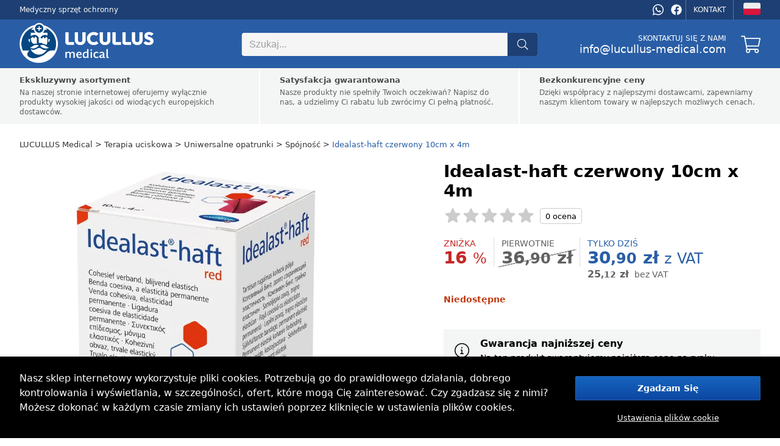

--- FILE ---
content_type: text/html; charset=utf-8
request_url: https://pl.lucullus-medical.com/spojnosc/idealast-haft-czerwony-10cm-x-4m-p70424
body_size: 23325
content:

<!DOCTYPE html>
<html lang="pl" data-country="PL" data-locale="pl" data-currency="PLN">
<head>
<meta charset="utf-8"/>
<meta name="viewport" content="width=device-width, initial-scale=1, maximum-scale=5, minimum-scale=1, shrink-to-fit=no"/>
<meta itemprop="accessibilityControl" content="fullKeyboardControl"/>
<meta itemprop="accessibilityControl" content="fullMouseControl"/>
<meta itemprop="accessibilityHazard" content="noFlashingHazard"/>
<meta itemprop="accessibilityHazard" content="noMotionSimulationHazard"/>
<meta itemprop="accessibilityHazard" content="noSoundHazard"/>
<meta itemprop="accessibilityAPI" content="ARIA"/>
<meta name="apple-mobile-web-app-capable" content="yes"/>
<meta name="apple-mobile-web-app-status-bar-style" content="black-translucent"/>
<title>Idealast-haft czerwony 10cm x 4m</title>
<meta name="description" content=" Trwale elastyczny bandaż kohezyjny dostępny w różnych kolorach Kohezyjny, trwale elastyczny bandaż z krepy bawełnianej, elastyczność ok. 80%; efekt kohezji po"/>
<meta name="robots" content="all"/>
<link rel="canonical" href="https://pl.lucullus-medical.com/spojnosc/idealast-haft-czerwony-10cm-x-4m-p70424"/>
<meta property="og:type" content="website"/>
<meta property="og:title" content="Idealast-haft czerwony 10cm x 4m"/>
<meta property="og:description" content=" Trwale elastyczny bandaż kohezyjny dostępny w różnych kolorach Kohezyjny, trwale elastyczny bandaż z krepy bawełnianej, elastyczność ok. 80%; efekt kohezji po"/>
<meta property="og:image" content="https://cdn.medical.lucullus.sk/idealast-haft-czerwony-10cm-x-4m-p1406.jpg"/>
<meta property="og:url" content="https://pl.lucullus-medical.com/spojnosc/idealast-haft-czerwony-10cm-x-4m-p70424"/>
<meta property="og:site_name" content="LUCULLUS Medical"/>
<meta property="og:locale" content="pl_PL"/>
<meta name="twitter:card" content="summary"/>
<meta name="twitter:title" content="Idealast-haft czerwony 10cm x 4m"/>
<meta name="twitter:description" content=" Trwale elastyczny bandaż kohezyjny dostępny w różnych kolorach Kohezyjny, trwale elastyczny bandaż z krepy bawełnianej, elastyczność ok. 80%; efekt kohezji po"/>
<meta name="twitter:image" content="https://cdn.medical.lucullus.sk/idealast-haft-czerwony-10cm-x-4m-p1406.jpg"/>
<meta name="twitter:site" content="LUCULLUS Medical"/>
<link rel="alternate" hreflang="nl" href="https://be.lucullus-medical.com/samenhangend/ideaalschacht-rood-10cm-x-4m-p70424"/><link rel="alternate" hreflang="bg" href="https://bg.lucullus-medical.com/kokhezyven/ydealen-cherven-val-10cm-x-4m-p70424"/><link rel="alternate" hreflang="da" href="https://dk.lucullus-medical.com/sammenhaengende/idealast-skaft-rod-10-cm-x-4-m-p70424"/><link rel="alternate" hreflang="et" href="https://ee.lucullus-medical.com/kohesiivne/idealast-voll-punane-10cm-x-4m-p70424"/><link rel="alternate" hreflang="fr" href="https://fr.lucullus-medical.com/cohesion/idealast-haft-rouge-10cm-x-4m-p70424"/><link rel="alternate" hreflang="el" href="https://gr.lucullus-medical.com/synektikos/idanikos-aksonas-kokkinos-10cm-x-4m-p70424"/><link rel="alternate" hreflang="nl-nl" href="https://nl.lucullus-medical.com/samenhangend/ideaalschacht-rood-10cm-x-4m-p70424"/><link rel="alternate" hreflang="hr" href="https://hr.lucullus-medical.com/cohesive/idealast-haft-red-10cm-x-4m-p70424"/><link rel="alternate" hreflang="lv" href="https://lv.lucullus-medical.com/cohesive/ideali-piemerots-sarkanais-10cm-x-4m-varpsta-p70424"/><link rel="alternate" hreflang="de" href="https://lu.lucullus-medical.com/kohasiv/idealast-schaft-rot-10cm-x-4m-p70424"/><link rel="alternate" hreflang="pt" href="https://pt.lucullus-medical.com/coesao/eixo-idealast-vermelho-10cm-x-4m-p70424"/><link rel="alternate" hreflang="ro" href="https://ro.lucullus-medical.com/coezivitate/idealast-haft-rosu-10cm-x-4m-p70424"/><link rel="alternate" hreflang="sl" href="https://si.lucullus-medical.com/kohezivni/idealast-haft-rdeca-10cm-x-4m-p70424"/><link rel="alternate" hreflang="it" href="https://it.lucullus-medical.com/coesivo/idealast-haft-rosso-10cm-x-4m-p70424"/><link rel="alternate" hreflang="cs" href="https://cz.lucullus-medical.com/soudrzne/idealni-hridel-cervena-10-cm-x-4-m-p70424"/><link rel="alternate" hreflang="hu" href="https://hu.lucullus-medical.com/kohezios/idealast-haft-piros-10cm-x-4m-p70424"/><link rel="alternate" hreflang="de-de" href="https://de.lucullus-medical.com/kohasiv/idealast-schaft-rot-10cm-x-4m-p70424"/><link rel="alternate" hreflang="pl" href="https://pl.lucullus-medical.com/spojnosc/idealast-haft-czerwony-10cm-x-4m-p70424"/><link rel="alternate" hreflang="de-at" href="https://at.lucullus-medical.com/kohasiv/idealast-schaft-rot-10cm-x-4m-p70424"/><link rel="alternate" hreflang="sk" href="https://sk.lucullus-medical.com/kohezivne/idealast-haft-red-10cm-x-4m-p70424"/><link rel="alternate" hreflang="es" href="https://es.lucullus-medical.com/cohesivo/idealast-haft-rojo-10cm-x-4m-p70424"/><link rel="alternate" hreflang="sv" href="https://se.lucullus-medical.com/sammanhallen/idealisk-axel-rod-10cm-x-4m-p70424"/><link rel="alternate" hreflang="en" href="https://lucullus-medical.com/cohesive/idealast-haft-red-10cm-x-4m-p70424"/><link rel="alternate" hreflang="x-default" href="https://be.lucullus-medical.com/samenhangend/ideaalschacht-rood-10cm-x-4m-p70424"/>
<link rel="icon" href="https://cdn.medical.lucullus.sk/medical_favicon.png" sizes="16x16" type="image/png"/>
<link rel="sitemap" type="application/xml" title="Sitemap" href="/sitemap.xml"/>
<link rel="stylesheet" href="/data/styles/bundles/main.DlKTT9HRI4_OBdI2eqWxh6SISHM.min.css" media="screen"/>
<script id="9_HIyoXGOIZ19Ev25MN2Yx6J40A">function supportsEmoji(){const t=document.createElement("canvas").getContext("2d");return t.canvas.width=t.canvas.height=1,t.fillText("🇨🇭",-4,4),t.getImageData(0,0,1,1).data[3]>0}if(!supportsEmoji()){const t=document.createElement("style");t.textContent="@font-face\n            {\n                font-family: \"Twemoji Country Flags\";\n                unicode-range: U+1F1E6-1F1FF, U+1F3F4, U+E0062-E0063, U+E0065, U+E0067, U+E006C, U+E006E, U+E0073-E0074, U+E0077, U+E007F;\n                src: url('https://cdn.jsdelivr.net/npm/country-flag-emoji-polyfill@0.1/dist/TwemojiCountryFlags.woff2') format('woff2');\n                font-display: swap;\n            }",document.head.appendChild(t)}</script>
<script id="7TWmXoMt6zMD9D4CXBWHHK6XdDs">function LOG_ERROR(e){var n={message:e.message,filename:e.filename,line:e.lineno,column:e.colno,stack:e.stack,url:window.location.href,useragent:navigator.userAgent};if(navigator.sendBeacon)navigator.sendBeacon("/error",new Blob([JSON.stringify(n)],{type:"application/json"}));else{var o=new XMLHttpRequest;o.open("POST","/error",!0),o.setRequestHeader("Content-Type","application/json"),o.onload=function(){},o.send(JSON.stringify(n))}}window.addEventListener?window.addEventListener("error",LOG_ERROR):window.attachEvent&&window.attachEvent("onerror",LOG_ERROR);</script>
<script id="NnVToiQiwrbLkA45OMuGGLQGfaY">"undefined"!=typeof CSS&&CSS.supports&&CSS.supports("display","contents")||(document.onreadystatechange=function(){if("interactive"===document.readyState){var e=document.createElement("div");e.classList.add("unsupported-browser"),e.innerHTML="<div>"+Dictionaries.browserhandle+'<div><a href="https://www.google.com/chrome" title="Google Chrome"><img src="https://ssl.gstatic.com/subscriptions/browsers/chrome_f134d00a78d7682ffb1785393257310f.jpg" alt="Google Chrome" />Google Chrome</a><a href="https://www.microsoft.com/edge" title="Microsoft Edge"><img src="https://ssl.gstatic.com/subscriptions/browsers/edge_948069d1beb0b1c1147b4d132ebc7581.jpg" alt="Microsoft Edge" />Microsoft Edge</a><a href="https://www.mozilla.com/firefox" title="Mozilla Firefox"><img src="https://ssl.gstatic.com/subscriptions/browsers/firefox_78b439ab8c80ef87116e9ff3b6d19b68.jpg" alt="Mozilla Firefox" />Mozilla Firefox</a></div></div>',document.body.appendChild(e);var o={description:"Unsupported browser",fatal:!0};if(void 0!==window.HKGreen&&void 0!==window.HKGreen.Analytics)try{HKGreen.Analytics.exception(o)}catch(e){}else window.addEventListener("hkgreen-analytics-onload",(()=>{try{HKGreen.Analytics.exception(o)}catch(e){}}),{once:!0})}});</script>
<script>(function(){var dictionaries={"browserhandle":"<h1>Twoja przeglądarka nie jest obsługiwana</h1><p>Aby korzystać z naszej strony, zainstaluj jedną z tych przeglądarek</p>","search":{"placeholder":"Szukaj","messages":{"no-products":"Nie znaleziono żadnych produktów","found-categories":"Znalezione kategorie","no-categories":"Nie znaleziono kategorii","found-articles":"Znalezione artykuły","no-articles":"Nie znaleziono artykułów","show-more":"Zobacz więcej..."}},"addRating":{"title":"Dodaj ocenę","send":"Wysyłać","close":"Blisko","customer-name":"Imię i nazwisko","email":"Email","overall-rating":"Ogólna ocena","overall-impression":"Ogólne wrażenie","pros":"Plusy","cons":"Cons","tip":"Napisz zalety i wady, każdy punkt w jednej linii. Zostaw puste, jeśli nie możesz nic wymyślić.","from":"z","messages":{"success":"Ocena została pomyślnie dodana","already-voted":"Już oceniłeś ten produkt","error":"Nie udało się dodać oceny, spróbuj ponownie"}},"addToCart":{"title":"Produkt został pomyślnie dodany do koszyka!","show-cart":"Zobacz Koszyk","continue-shopping":"Kontynuować zakupy"},"deleteFromCart":{"title":"Czy na pewno chcesz usunąć produkt z koszyka?","delete":"Usunąć","close":"Blisko"},"changePayment":{"title":"Wybierz nową formę płatności","change":"Zmienić","close":"Blisko"},"restoreOrder":{"title":"Czy na pewno chcesz odnowić swoje zamówienie?","restore":"Wyzdrowieć","close":"Blisko"},"cancelOrder":{"title":"Czy na pewno chcesz anulować zamówienie?","cancel":"Anuluj","close":"Blisko"},"claimOrder":{"title":"Wybierz produkty, na które chcesz reklamować","reclaim":"Skarżyć się","close":"Blisko"},"returnOrder":{"title":"Wybierz produkty do zwrotu","return":"Powrót","close":"Blisko"},"orderLog":{"success":"Zamówienie zostało pomyślnie zaktualizowane","error":"Aktualizacja zamówienia nie powiodła się"},"packeta":{"city-point-placeholder":"wybierz miasto przychodni","point-placeholder":"wybierz adres wydawania"},"phoneValidation":{"title":"Zmieniliśmy Twój numer telefonu","text":"Czy to twój numer telefonu?","yes":"tak","no":"Nie"},"couponValidation":{"success":"Gratulacje, zniżka została pomyślnie zastosowana!","invalid":"Przepraszamy, podany kupon jest nieprawidłowy","close":"Blisko"}};window.Dictionaries=dictionaries;})();</script>

<script id="g6-FiNsVvpqVCXGBHCpaYCPxvHw">window.executeScript=function(e){var t=document.createElement("script");t.text=e.text,[...e.attributes].forEach((e=>t.setAttribute(e.name,e.value))),e.parentNode.replaceChild(t,e)},window.executeScripts=function(e){e&&void 0!==e.tagName&&"script"==e.tagName.toLowerCase()?executeScript(e):e.nodeType!==Node.TEXT_NODE&&[...e.getElementsByTagName("script")].forEach((e=>executeScript(e)))},(Node||Element).prototype.replaceWithHTML=function(e){e=e.replace(/<[s]tyle[^>]*>[\s\S]*?<\/[s]tyle>/g,"");var t=document.createElement("div");t.innerHTML=e;var r=[...t.childNodes];for(var o of r)this.parentNode.insertBefore(o,this);for(var a of(this.remove(),r))executeScripts(a);window.lazyLoad&&window.lazyLoad()},(Node||Element).prototype.parentSelector=function(e){for(var t=this.parentNode;t;){if(t.matches&&t.matches(e))return t;t=t.parentNode}};</script>

<style>
body{grid-template-areas:"header" "benefits" "breadcrumbs" "main" "related" "footer";grid-template-columns:1fr!important}@media (min-width:768px){body{grid-template-rows:auto auto auto 1fr auto auto auto auto}}@media not all and (min-width:768px){body{grid-template-areas:"header" "breadcrumbs" "menu" "main" "reviews" "benefits" "related" "footer";row-gap:0}}@media (min-width:768px){body>nav.Breadcrumbs{margin-top:-24px;margin-bottom:24px}body nav#Menu{display:none}}aside.Products-Slider,main{--background:var( --content-bg );--background-alternate:var( --content-alternate-bg );--background-overlay:var( --content-overlay-bg );--heading-color:var( --content-heading-color );--color:var( --content-color )}@media not all and (min-width:768px){aside.Products-Slider,main{--background:var( --mobile-content-bg, --content-bg );--background-alternate:var( --mobile-content-alternate-bg, --content-alternate-bg );--heading-color:var( --mobile-content-heading-color, --content-heading-color );--color:var( --mobile-content-color, --content-color )}}main{grid-area:main;position:relative;display:grid;color:var(--color)}main:before{position:absolute;content:'';background:0 0}main.loading:before{z-index:1;top:0;left:0;width:100%;height:100%;background:rgba(255,255,255,.75);transition:background 500ms;pointer-events:none}@media (min-width:768px){main{grid-gap:48px}main h2.Label{margin-bottom:24px}}@media not all and (min-width:768px){main{row-gap:8vw}main h2.Label{margin-bottom:4vw}}@media (min-width:768px){main div.sticky>*{position:-webkit-sticky;position:sticky;top:24px}}@media not all and (min-width:768px){main div.sticky{display:contents}}main #ProductDetailGallery{grid-row-start:1}@media (min-width:768px){main #ProductDetailGallery{grid-column-start:1;grid-column-end:2}}@media screen and (max-width:1216px) and (min-width:768px){main #ProductDetailGallery{margin:0 24px}}main #ProductDetailInfo{display:flex;flex-wrap:wrap;flex-direction:column;grid-row-start:1;width:520px}main #ProductDetailInfo h1{width:100%;margin-bottom:12px}@media not all and (min-width:768px){main #ProductDetailInfo h1{margin-bottom:4vw}}main #ProductDetailInfo .ProductRating{width:100%;margin-bottom:24px}@media not all and (min-width:768px){main #ProductDetailInfo .ProductRating{margin-bottom:8vw}}main #ProductDetailInfo .ProductStockCount,main #ProductDetailInfo .piece-price,main #ProductDetailInfo .shipping{font-size:14px;line-height:18px;margin-bottom:8px}@media not all and (min-width:768px){main #ProductDetailInfo .ProductStockCount,main #ProductDetailInfo .piece-price,main #ProductDetailInfo .shipping{font-size:3.5vw;line-height:4.5vw;margin-bottom:2vw}}main #ProductDetailInfo .ProductStockCount>span,main #ProductDetailInfo .piece-price>span,main #ProductDetailInfo .shipping>span{font-weight:700;padding-left:4px}@media not all and (min-width:768px){main #ProductDetailInfo .ProductStockCount>span,main #ProductDetailInfo .piece-price>span,main #ProductDetailInfo .shipping>span{padding-left:1vw}}main #ProductDetailDescription a,main #ProductDetailInfo .ProductStockCount .green,main #ProductDetailInfo .piece-price .green,main #ProductDetailInfo .shipping .green{color:var(--highlighted-color)}main #ProductDetailInfo .ProductStockCount.red,main #ProductDetailInfo .piece-price.red,main #ProductDetailInfo .shipping.red{font-weight:700;color:#bf360c}main #ProductDetailInfo .piece-price .pprice{font-size:18px}@media not all and (min-width:768px){main #ProductDetailInfo .piece-price .pprice{font-size:4.5vw}}main #ProductDetailInfo .price{color:var(--highlighted-color);font-size:28px;line-height:32px;margin-bottom:24px;font-weight:500;white-space:nowrap}@media not all and (min-width:768px){main #ProductDetailInfo .price{font-size:7vw;line-height:8vw;margin-bottom:8vw}}main #ProductDetailInfo .price>span{font-weight:700}main #ProductDetailInfo .price>.vat{font-size:24px;font-weight:500}@media not all and (min-width:768px){main #ProductDetailInfo .price>.vat{font-size:5vw}}main #ProductDetailInfo .price.no-vat{color:var(--content-alternate-color);line-height:16px!important}@media not all and (min-width:768px){main #ProductDetailInfo .price.no-vat{line-height:4vw!important}}main #ProductDetailInfo .price.no-vat>span.contents{font-size:16px!important;line-height:16px!important}@media not all and (min-width:768px){main #ProductDetailInfo .price.no-vat>span.contents{font-size:4vw!important;line-height:4vw!important}}main #ProductDetailInfo .price.no-vat>span.vat{font-size:14px!important;line-height:16px!important}@media not all and (min-width:768px){main #ProductDetailInfo .price.no-vat>span.vat{font-size:3.5vw;line-height:4vw!important}}main #ProductDetailInfo .discount{display:flex;flex-wrap:wrap;row-gap:24px;margin-bottom:24px}@media not all and (min-width:768px){main #ProductDetailInfo .discount{margin-bottom:8vw;row-gap:4vw}}main #ProductDetailInfo .discount>div.before,main #ProductDetailInfo .discount>div.percentage,main #ProductDetailInfo .discount>div.prices{position:relative;display:flex;flex-direction:column;line-height:20px;font-size:14px;font-weight:600;justify-content:flex-start;margin-right:12px;padding-right:12px}main #ProductDetailInfo .discount>div.before:after,main #ProductDetailInfo .discount>div.percentage:after{content:'';position:absolute;top:0;right:0;width:1px;background:#e0e0e0;height:48px}main #ProductDetailInfo .discount>div.prices:after{position:absolute;top:0;right:0;width:1px;background:#e0e0e0;height:48px}@media not all and (min-width:768px){main #ProductDetailInfo .discount>div.before:after,main #ProductDetailInfo .discount>div.percentage:after,main #ProductDetailInfo .discount>div.prices:after{height:10vw}main #ProductDetailInfo .discount>div.before,main #ProductDetailInfo .discount>div.percentage,main #ProductDetailInfo .discount>div.prices{font-size:3vw;line-height:4vw;margin-right:2vw;padding-right:2vw}}main #ProductDetailInfo .discount>div.before>div>span.contents,main #ProductDetailInfo .discount>div.percentage>div>span.contents,main #ProductDetailInfo .discount>div.prices>div>span.contents{font-size:28px;line-height:28px;position:relative}@media not all and (min-width:768px){main #ProductDetailInfo .discount>div.before>div>span.contents,main #ProductDetailInfo .discount>div.percentage>div>span.contents,main #ProductDetailInfo .discount>div.prices>div>span.contents{font-size:6vw;line-height:6vw}}main #ProductDetailInfo .discount>div.before>div>span:not(.contents),main #ProductDetailInfo .discount>div.percentage>div>span:not(.contents),main #ProductDetailInfo .discount>div.prices>div>span:not(.contents){font-size:24px;font-weight:500}@media not all and (min-width:768px){main #ProductDetailInfo .discount>div.before>div>span:not(.contents),main #ProductDetailInfo .discount>div.percentage>div>span:not(.contents),main #ProductDetailInfo .discount>div.prices>div>span:not(.contents){font-size:5vw}}main #ProductDetailInfo .discount>div.before>span,main #ProductDetailInfo .discount>div.percentage>span{text-transform:uppercase;line-height:20px;font-size:14px;font-weight:500}main #ProductDetailInfo .discount>div.prices>span{text-transform:uppercase}@media not all and (min-width:768px){main #ProductDetailInfo .discount>div.before>span,main #ProductDetailInfo .discount>div.percentage>span,main #ProductDetailInfo .discount>div.prices>span{font-size:3vw;line-height:4vw}}main #ProductDetailInfo .discount>div.percentage{color:#c62828}main #ProductDetailInfo .discount>div.before{color:var(--content-alternate-color)}main #ProductDetailInfo .discount>div.before>div{position:relative}main #ProductDetailInfo .discount>div.before>div:before{content:"";display:inline-block;position:absolute;left:50%;margin-left:-55%;top:0;width:110%;height:100%;background:linear-gradient(to left top,transparent 48.5%,#999 48.5%,#999 51.5%,transparent 51.5%)}main #ProductDetailInfo .discount>div.prices:after{content:unset}main #ProductDetailInfo .discount>div.prices>span{line-height:20px;font-size:14px;font-weight:500;color:var(--highlighted-color)}@media not all and (min-width:768px){main #ProductDetailInfo .discount>div.prices>span{font-size:3vw;line-height:4vw}}main #ProductDetailInfo .discount>div.prices>.price{font-size:28px;line-height:28px;margin:0}@media not all and (min-width:768px){main #ProductDetailInfo .discount>div.prices>.price{font-size:6vw;line-height:6vw}}main #ProductDetailInfo .discount>div.prices>.vat{color:#777;font-size:14px;font-weight:300}@media not all and (min-width:768px){main #ProductDetailInfo .discount>div.prices>.vat{font-size:3vw}}main #ProductDetailInfo .cart{display:flex;justify-content:space-between;align-items:center;margin-top:24px;column-gap:24px}@media not all and (min-width:768px){main #ProductDetailInfo .cart{margin-top:4vw;column-gap:4vw}}main #ProductDetailInfo .cart .cart-quantity{--form-number-height:52px;--form-number-width:192px;--form-border-color:#ccc;--form-font-size:16px;--form-hover-background:#e8ebeb;--form-border-radius:4px;--form-hover-color:black;--form-focus-color:black;--form-focus-background:#d4d6d6}main #ProductDetailInfo .cart .cart-quantity>*{box-sizing:border-box}@media not all and (min-width:768px){main #ProductDetailInfo .cart .cart-quantity{--form-number-height:12vw;--form-number-width:40vw}}main #ProductDetailInfo .cart>button{position:relative;--form-button-border-color:#1976D2;--form-button-background:#1976D2;--form-button-height:52px;--form-button-border-radius:4px;--form-button-font-size:16px;--form-button-font-weight:500;--form-button-inner-height:50px;letter-spacing:.025em;padding-left:var(--form-button-inner-height);padding-right:0;transition:background 250ms,border 250ms}main #ProductDetailInfo .cart>button i{position:absolute;top:0;left:0;height:var(--form-button-inner-height);width:var(--form-button-inner-height);--icon-width:var(--form-button-inner-height);--icon-height:var(--form-button-inner-height);--icon-mask-size:24px 24px;background:#1565c0;transition:background 250ms}main #ProductDetailInfo .cart>button:hover{--form-button-background:#0D47A1;--form-button-border-color:#0D47A1}@media not all and (min-width:768px){main #ProductDetailInfo .cart>button{--icon-mask-size:6vw 6vw;--form-button-height:12vw;--form-button-font-size:4vw;--form-button-inner-height:calc( 12vw - 2px)}}main #ProductDetailInfo .cart>button[disabled]{transition:unset}main #ProductDetailInfo .cart>button[disabled]>i{transition:unset;display:flex}main #ProductDetailInfo .cart>button[disabled]>i:before{content:'';width:24px;height:24px;background:var(--progress-color, white);-webkit-mask-image:url([data-uri]);mask-image:url([data-uri]);-webkit-mask-repeat:no-repeat;mask-repeat:no-repeat;-webkit-mask-size:100%;mask-size:100%;margin:auto}main #ProductDetailInfo .info-log{display:flex;flex-direction:column;padding:12px;background:var(--background-alternate);margin-top:8px;margin-bottom:12px;gap:12px}@media not all and (min-width:768px){main #ProductDetailInfo .info-log{padding:4vw;margin:2vw -4vw;gap:4vw}}main #ProductDetailInfo .info-log>div{display:flex;justify-content:space-between;align-items:center;font-size:16px;line-height:24px}@media not all and (min-width:768px){main #ProductDetailInfo .info-log>div{font-size:4vw;line-height:6vw}}main #ProductDetailInfo .info-log>div:not(:last-child){border-bottom:1px solid #fff;padding-bottom:12px}@media not all and (min-width:768px){main #ProductDetailInfo .info-log>div:not(:last-child){padding-bottom:4vw}}main #ProductDetailInfo .info-log>div>div{display:flex;flex-direction:column;position:relative;padding-left:48px}@media not all and (min-width:768px){main #ProductDetailInfo .info-log>div>div{padding-left:12vw}}main #ProductDetailInfo .info-log>div>div>i{position:absolute;left:-6px;top:50%;transform:translateY(-50%);font-size:24px;line-height:24px;width:48px;height:48px;color:var(--content-color);display:flex;align-items:center;justify-content:center;font-weight:300}@media not all and (min-width:768px){main #ProductDetailInfo .info-log>div>div>i{left:-2vw;font-size:6vw;line-height:6vw;width:12vw;height:12vw}}main #ProductDetailInfo .info-log>div>div>span{font-size:14px;line-height:22px}@media not all and (min-width:768px){main #ProductDetailInfo .info-log>div>div>span{font-size:3.5vw;line-height:5.5vw}}main #ProductDetailInfo .info-log>div>div>span>a{color:var(--highlighted-color);white-space:nowrap;font-weight:700}@media not all and (min-width:768px){main #ProductDetailInfo{width:100%;grid-row-start:2}}@media (min-width:768px){main #ProductDetailInfo{grid-column-start:2;grid-column-end:3}}main #ProductVariants{margin-bottom:32px}@media not all and (min-width:768px){main #ProductVariants{margin-bottom:4vw}}@media (min-width:768px){main #ProductVariants{margin-top:-32px}}main #ProductVariants strong{text-transform:lowercase;font-size:16px;line-height:24px;margin-bottom:12px;display:block}main #ProductVariants strong>span{text-transform:capitalize}@media not all and (min-width:768px){main #ProductVariants strong{font-size:4.5vw;line-height:7vw;margin-bottom:2vw}}@media (min-width:768px){main #ProductVariants strong{margin-top:32px}}main #ProductVariants .Variants{display:flex;flex-wrap:wrap;grid-gap:12px}@media not all and (min-width:768px){main #ProductVariants .Variants{grid-gap:2vw}}main #ProductVariants .Variants>a{font-weight:500;font-size:16px;line-height:28px;color:var(--content-alternate-color);border:1px solid var(--border-color);border-radius:4px;display:inline-block;padding:4px 12px;user-select:none;white-space:nowrap;transition:all 200ms ease-in-out;min-width:24px;text-align:center}@media not all and (min-width:768px){main #ProductVariants .Variants>a{padding:1.5vw 2vw;font-size:4vw;line-height:8vw;min-width:8vw}}main #ProductVariants .Variants>a:hover{color:#0d47a1;border-color:#90caf9;background:#90caf9}main #ProductVariants .Variants>a.active{color:#fff;border-color:var(--highlighted-bg);background:var(--highlighted-bg)}main #ProductVariants .Variants>a.disabled{background:rgba(0,0,0,.035);color:#aaa;opacity:.7}main #ProductDetailDescription{grid-row-start:2;width:648px;text-align:justify;font-weight:400;font-size:16px;line-height:24px;margin-bottom:8px;color:var(--content-color)}main #ProductDetailDescription h3{font-size:18px;margin-bottom:12px;margin-top:32px}main #ProductDetailDescription img{width:100%}main #ProductDetailDescription ul{margin:24px 0;padding-left:20px;list-style:none}main #ProductDetailDescription ul li:before{content:"\2022";color:#008ecf;font-weight:700;display:inline-block;width:20px;font-size:24px;line-height:24px;margin-left:-20px}main #ProductDetailDescription ul li strong{font-weight:400}@media not all and (min-width:768px){main #ProductDetailDescription{width:100%;grid-row-start:4;font-size:4vw;line-height:6.5vw}}@media (min-width:768px){main #ProductDetailDescription{grid-column-start:1;grid-column-end:2}}main #ProductDetailParameters{grid-row-start:2;width:520px}@media (min-width:768px){main #ProductDetailParameters{grid-column-start:2;grid-column-end:3}}@media not all and (min-width:768px){main #ProductDetailParameters{width:100%;grid-row-start:3}}main #ProductDetailParameters table{margin:0 -8px 32px;width:calc(100% + 16px);border-spacing:0;border-collapse:collapse}main #ProductDetailParameters table tr:nth-child(odd){background:var(--background-alternate)}main #ProductDetailParameters table td{height:40px;padding:0 8px;font-size:14px;line-height:20px}main #ProductDetailParameters table td:last-child{text-align:right;font-weight:700}main #ProductDetailParameters table td[itemprop=value]:after{content:attr(data-unit)}@media not all and (min-width:768px){main #ProductDetailParameters table{margin:0 -4vw;margin-bottom:8vw;width:100vw}main #ProductDetailParameters table td{height:12vw;font-size:3.5vw;line-height:5vw;padding:0 4vw}}.Products-Slider{width:100%;display:grid;row-gap:24px;grid-auto-rows:min-content}@media not all and (min-width:768px){.Products-Slider{row-gap:4vw}}.latest{grid-area:latest}.related{grid-area:related}@media screen and (max-width:1216px) and (min-width:768px){main{grid-template-columns:calc(45% - 24px) calc(55% - 24px)}main #ProductDetailDescription,main #ProductDetailGallery,main #ProductDetailInfo,main #ProductDetailParameters{width:100%}.Product-Review,.Products-Slider{--width:100%}}
.Gallery{position:relative;width:648px;height:768px;overflow:hidden;user-select:none;-moz-user-select:none;-webkit-user-select:none;-ms-user-select:none;background:0 0;transition:background 500ms cubic-bezier(.4,0,.22,1);font-family:-apple-system,system-ui,BlinkMacSystemFont,"Segoe UI",Roboto,"Helvetica Neue",Arial,sans-serif}@media not all and (min-width:768px){.Gallery{width:100vw;height:calc(100vw + 8vw);margin:0 -4vw;--gallery-thumbnails-size:4vw;--selection-highlight:var( --highlighted-bg )}}.Gallery.overlay{position:fixed;width:auto;height:auto;top:0;left:0;right:0;bottom:0;z-index:9999;background:#000}.Gallery.single{height:648px}@media not all and (min-width:768px){.Gallery.single{width:100vw;height:100vw}}.Gallery.single>.GalleryCarousel{height:100%}@media not all and (min-width:768px){.Gallery.single>.GalleryCarousel{height:100vw}}.Gallery.single>.GalleryThumbnails{display:none}.Gallery>.GalleryCarousel{position:absolute;top:0;left:0;width:100%;height:calc(100% - var(--gallery-thumbnails-size, 96px ) - var(--gallery-thumbnails-margin, 24px ));overflow-x:scroll;align-items:center;scroll-snap-type:x mandatory;-ms-overflow-style:none;scrollbar-width:none}.Gallery>.GalleryCarousel::-webkit-scrollbar,.Gallery>.GalleryCarousel>picture::-webkit-scrollbar{display:none}@media not all and (min-width:768px){.Gallery>.GalleryCarousel{width:100vw;height:100vw}}.Gallery>.GalleryCarousel:before{content:'';padding-left:calc(100%*var(--slides, 0 ))}.Gallery>.GalleryCarousel:not(.inited):after{content:'';position:absolute;top:0;left:100%;padding-left:calc(100%);scroll-snap-align:start;scroll-snap-stop:always}.Gallery>.GalleryCarousel>picture{position:absolute;top:0;left:calc(100%*var(--index, 0 ));display:flex;align-items:center;justify-content:center;scroll-snap-align:start;scroll-snap-stop:always;width:100%;height:100%;overflow:scroll;cursor:zoom-in;-ms-overflow-style:none;scrollbar-width:none}.Gallery>.GalleryCarousel>picture img{height:100%;width:100%;object-fit:contain}.Gallery>.GalleryThumbnails{display:flex;flex-direction:row;position:absolute;bottom:0;left:0;width:100%;height:var(--gallery-thumbnails-size, 96px );justify-content:flex-start;align-items:center}.Gallery>.GalleryThumbnails>a{position:relative;display:block;width:var(--gallery-thumbnails-size, 96px );min-width:var(--gallery-thumbnails-size, 96px );height:var(--gallery-thumbnails-size, 96px );overflow:hidden;margin-right:16px;cursor:zoom-in}.Gallery>.GalleryThumbnails>a:after{content:'';position:absolute;top:0;left:0;bottom:0;right:0;background:var(--content-overlay-light-bg)}.Gallery>.GalleryThumbnails>a>picture>img{position:absolute;width:calc(100% - 8px);height:calc(100% - 8px);margin:4px;background-color:#fff;object-fit:contain;opacity:calc(.8 + .2*var(--selection));transform:scale(calc(.75 + .25*var(--selection)))}@media not all and (min-width:768px){.Gallery>.GalleryThumbnails{pointer-events:none;justify-content:center}.Gallery>.GalleryThumbnails>a{width:calc(2.4vw*var(--scale, 1 ));min-width:calc(2.4vw*var(--scale, 1 ));height:calc(2.4vw*var(--scale, 1 ));margin:0 calc(.8vw*var(--scale, 1 ));border-radius:50%;background-color:#ccc}.Gallery>.GalleryThumbnails>a:after{content:'';position:absolute;width:100%;height:100%;opacity:var(--selection);background:var(--selection-highlight)}.Gallery>.GalleryThumbnails>a>picture>img{display:none}}
.Rating{display:flex;--rating-height:24px;--rating:0;width:calc(6.25*var(--rating-height));height:var(--rating-height);position:relative;margin:0}@media not all and (min-width:768px){.Rating{--rating-height:6vw}}.Rating:before{content:'';position:absolute;width:100%;height:100%;background:linear-gradient(90deg,#fbc02d 0%,#fbc02d calc(100%*var(--rating)),#ccc calc(100%*var(--rating)),#ccc 100%);mask-image:url(https://js.webergency.com/icons/star-1.svg);-webkit-mask-image:url(https://js.webergency.com/icons/star-1.svg);-webkit-mask-repeat:repeat-x;mask-repeat:repeat-x;-webkit-mask-size:contain;mask-size:contain}.Rating[onmousemove]:hover:before{cursor:pointer;background:linear-gradient(90deg,#f57f17 0%,#f57f17 calc(100%*var(--current-rating)),#ccc calc(100%*var(--current-rating)),#ccc 100%)}.Rating[data-reviews]:after{content:attr(data-reviews) " " attr(data-ratings);position:absolute;left:100%;height:100%;padding:0 8px;display:flex;align-items:center;justify-content:center;border:1px solid #ccc;border-radius:4px;margin-left:8px;white-space:nowrap}@media not all and (min-width:768px){.Rating[data-reviews]:after{padding:0 2vw;margin-left:2vw}}
.Product-Review{position:relative;display:flex;justify-content:space-between;flex-wrap:wrap;padding-bottom:48px;grid-column-start:1;grid-column-end:3;width:var(--width, 1216px)}@media not all and (min-width:768px){.Product-Review{padding-bottom:8vw;width:92vw}}.Product-Review>h2{width:100%;margin-bottom:24px}@media not all and (min-width:768px){.Product-Review>h2{margin-bottom:4vw}}.Product-Review>div.Review-Summary{width:372px}@media not all and (min-width:768px){.Product-Review>div.Review-Summary{width:100%}}.Product-Review>div.Review-Summary.unrated{width:100%}.Product-Review>div.Review-Summary>.Rating{--rating-height:28px;margin:12px auto}@media not all and (min-width:768px){.Product-Review>div.Review-Summary>.Rating{--rating-height:6.5vw;margin:2vw auto}}.Product-Review>div.Review-Summary>div.Rating-Value{align-items:center;font-size:24px;line-height:32px;text-align:center}@media not all and (min-width:768px){.Product-Review>div.Review-Summary>div.Rating-Value{font-size:6vw;line-height:8vw}}.Product-Review>div.Review-Summary>div.Rating-Count,.Product-Review>div.Review-Summary>div.Rating-Progress>span{display:block;width:100%;text-align:center;font-size:14px;line-height:28px;color:var(--content-alternate-color)}@media not all and (min-width:768px){.Product-Review>div.Review-Summary>div.Rating-Count{font-size:3.5vw;line-height:6vw}}.Product-Review>div.Review-Summary>div.Rating-Progress{display:flex;align-items:center;margin:12px 0}@media not all and (min-width:768px){.Product-Review>div.Review-Summary>div.Rating-Progress{margin:4vw 0}}.Product-Review>div.Review-Summary>div.Rating-Progress>span{width:24px;height:18px;line-height:18px;position:relative}@media not all and (min-width:768px){.Product-Review>div.Review-Summary>div.Rating-Progress>span{width:5vw;height:5vw;font-size:3.5vw;line-height:5vw}}.Product-Review>div.Review-Summary>div.Rating-Progress>span:first-child:before{content:'';position:absolute;left:16px;width:18px;height:18px;background:#fbc02d;mask-image:url(https://js.webergency.com/icons/star-1.svg);-webkit-mask-image:url(https://js.webergency.com/icons/star-1.svg);-webkit-mask-repeat:no-repeat;mask-repeat:no-repeat;-webkit-mask-size:contain;mask-size:contain}@media not all and (min-width:768px){.Product-Review>div.Review-Summary>div.Rating-Progress>span:first-child:before{left:3.5vw;width:5vw;height:5vw}}.Product-Review>div.Review-Summary>div.Rating-Progress>span:first-child{width:48px;text-align:left}@media not all and (min-width:768px){.Product-Review>div.Review-Summary>div.Rating-Progress>span:first-child{width:10vw}}.Product-Review>div.Review-Summary>div.Rating-Progress>span:last-child{font-weight:500;text-align:right}.Product-Review>div.Review-Summary>div.Rating-Progress progress[value]{-webkit-appearance:none;appearance:none;width:calc(100% - 48px);height:18px}@media not all and (min-width:768px){.Product-Review>div.Review-Summary>div.Rating-Progress progress[value]{width:calc(100% - 15vw);height:5vw}}.Product-Review>div.Review-Summary>div.Rating-Progress progress[value]::-webkit-progress-bar{background-color:#eee;border-radius:2px;box-shadow:0 2px 5px rgba(0,0,0,.25) inset}.Product-Review>div.Review-Summary>div.Rating-Progress progress[value]::-webkit-progress-value{border-radius:2px}.Product-Review>div.Review-Summary>div.Rating-Progress progress[value].color-5::-webkit-progress-value{background:#69b34c}.Product-Review>div.Review-Summary>div.Rating-Progress progress[value].color-4::-webkit-progress-value{background:#acb334}.Product-Review>div.Review-Summary>div.Rating-Progress progress[value].color-3::-webkit-progress-value{background:#ff8e15}.Product-Review>div.Review-Summary>div.Rating-Progress progress[value].color-2::-webkit-progress-value{background:#ff4e11}.Product-Review>div.Review-Summary>div.Rating-Progress progress[value].color-1::-webkit-progress-value{background:#ff0d0d}.Product-Review>div.Review-Summary>div.Add-Rating{display:flex;flex-direction:column;align-items:center;justify-content:center}.Product-Review>div.Review-Summary>div.Add-Rating>span{font-size:16px;line-height:32px}@media not all and (min-width:768px){.Product-Review>div.Review-Summary>div.Add-Rating>span{font-size:4vw;line-height:8vw}}.Product-Review>div.Review-Summary>div.Add-Rating>button{width:auto;text-transform:none;--form-button-padding:14px}@media not all and (min-width:768px){.Product-Review>div.Review-Summary>div.Add-Rating>button{--form-button-padding:3.5vw}}.Product-Review>aside.Reviews-Slider{width:calc(100% - 420px)}.Product-Review>aside.Reviews-Slider:before{content:unset}@media not all and (min-width:768px){.Product-Review>aside.Reviews-Slider{width:100%}}.Product-Review>aside.Reviews-Slider>div.Slider{height:100%;grid-auto-columns:calc((100% - 24px)/2)}@media not all and (min-width:768px){.Product-Review>aside.Reviews-Slider>div.Slider{margin-top:4vw;grid-auto-columns:100%}}
.Products-Slider{position:relative;padding-top:48px;padding-bottom:36px;width:var(--width, 1216px)}.Products-Slider>a:not(.call-to-action){color:var(--highlighted-color)}.Products-Slider .Slider{scroll-snap-type:x mandatory;scroll-behavior:smooth;-webkit-overflow-scrolling:touch;display:grid;grid-auto-columns:calc((100% - 4*24px)/5);width:100%;overflow:hidden;overflow-x:scroll;grid-auto-flow:column dense;grid-column-gap:24px;scrollbar-width:none}.Products-Slider .Slider::-webkit-scrollbar{display:none}@media (min-width:768px){.Products-Slider .Slider{padding-bottom:12px}}.Products-Slider .Slider>div.ProductListItem{display:contents}.Products-Slider .Slider>div.ProductListItem>.gallery{grid-row:1}.Products-Slider .Slider>div.ProductListItem>.name{grid-row:2}.Products-Slider .Slider>div.ProductListItem>.rating{grid-row:3}.Products-Slider .Slider>div.ProductListItem>.variants{display:none}.Products-Slider .Slider>div.ProductListItem>.price{grid-row:4}@media not all and (min-width:768px){.Products-Slider{width:92vw;padding:8vw 0}.Products-Slider .Slider{margin:0 -4vw;padding:0 4vw;grid-auto-columns:calc((100% - 2*4vw)/3);grid-column-gap:4vw;scroll-padding:0 4vw;scroll-snap-stop:always;grid-template-rows:max-content max-content auto auto}.Products-Slider .Slider:after{content:"";width:1px;margin-left:-1px}.Products-Slider .Slider>a:nth-child(3n)>.gallery{scroll-snap-align:start}}.Products-Slider:hover .Slider-arrow:not(.hidden){opacity:1;visibility:visible}
div.ProductListItem{text-decoration:none;outline:0;color:inherit;cursor:pointer;-moz-user-select:none;-webkit-user-select:none;-ms-user-select:none;user-select:none}div.ProductListItem>span{position:relative;display:block;text-align:center}div.ProductListItem>a{display:flex}div.ProductListItem>a .gallery{position:relative;box-sizing:border-box;height:0;width:100%;padding-top:100%;overflow:hidden;margin-bottom:8px;background:#fff}@media not all and (min-width:768px){div.ProductListItem>a .gallery{margin-bottom:2vw}}div.ProductListItem>a .gallery img{position:absolute;top:0;left:0;width:100%;height:100%;object-fit:contain}div.ProductListItem>a .gallery>.discount{position:absolute;top:13px;right:-28px;font-size:16px;line-height:22px;font-weight:700;background:#d50000;width:112px;height:32px;display:flex;align-items:center;justify-content:center;color:#fff;transform:rotate(45deg)}@media not all and (min-width:768px){div.ProductListItem>a .gallery>.discount{top:2.6vw;right:-5.6vw;font-size:3.2vw;line-height:4.4vw;width:22.4vw;height:6.4vw}}div.ProductListItem.background>a>.gallery:after{pointer-events:none;position:absolute;top:0;left:0;right:0;bottom:0;content:"";background-color:rgba(38,50,56,.05)}div.ProductListItem>.name{font-weight:500;font-size:14px;line-height:20px}@media not all and (min-width:768px){div.ProductListItem>.name{font-size:3.5vw;line-height:5vw;max-height:10vw;overflow:hidden;text-overflow:ellipsis;display:-webkit-box;-webkit-box-orient:vertical;-webkit-line-clamp:2;margin-bottom:2vw}}div.ProductListItem>.price{display:flex;flex-direction:column;font-weight:700;font-size:20px;line-height:24px;color:var(--highlighted-color)}div.ProductListItem>.price span.no-vat{color:var(--content-alternate-color);font-size:16px}@media not all and (min-width:768px){div.ProductListItem>.price span.no-vat{font-size:4vw}}div.ProductListItem>.price span>span.vat,div.ProductListItem>.variants>a{font-weight:500;font-size:11px;line-height:11px;white-space:nowrap}@media not all and (min-width:768px){div.ProductListItem>.price span>span.vat{font-size:3vw;line-height:3vw}}div.ProductListItem>.price .mobile{display:none}@media not all and (min-width:768px){div.ProductListItem>.price{font-size:5vw;line-height:6vw}div.ProductListItem>.price .mobile{display:flex}div.ProductListItem>.price .desktop{display:none}}div.ProductListItem>.variants{display:flex;flex-wrap:wrap;align-items:center;justify-content:center;grid-gap:12px;margin-bottom:8px;margin-top:8px}@media not all and (min-width:768px){div.ProductListItem>.variants{grid-gap:2vw;margin-bottom:2vw;margin-top:2vw}}div.ProductListItem>.variants>a{display:inline-block;font-size:16px;text-align:center;color:var(--content-alternate-color);user-select:none;transition:all 200ms ease-in-out;height:20px;line-height:20px;padding-left:4px;padding-right:4px}@media not all and (min-width:768px){div.ProductListItem>.variants>a{font-size:4vw;height:5vw;line-height:5vw;padding-left:1vw;padding-right:1vw}}div.ProductListItem>.variants>a:hover{color:#0d47a1}div.ProductListItem>.rating>.Rating{--rating-height:16px;margin:8px auto}@media not all and (min-width:768px){div.ProductListItem>.rating>.Rating{margin:2vw auto;--rating-height:3.2vw}}div.ProductListItem>.rating:not(.tooltip)>.Rating:after{display:none}
.cookie-submit-popup{--background:var( --consent-bg );--color:var( --consent-color )}@media not all and (min-width:768px){.cookie-submit-popup{--background:var( --mobile-consent-bg, --consent-bg );--color:var( --mobile-consent-color, --consent-color )}}.cookie-submit-popup{position:fixed;bottom:0;left:0;right:0;width:100%;z-index:998;background:var(--background);color:var(--color)}.cookie-submit-popup>div.cookies-popup-content{max-width:1216px;margin:auto;padding:24px;display:flex}@media not all and (min-width:768px){.cookie-submit-popup>div.cookies-popup-content{flex-direction:column;padding:4vw;padding-bottom:calc(4vw + (env(safe-area-inset-bottom)/2))}}.cookie-submit-popup>div.cookies-popup-content>p{color:var(--color)}@media (min-width:768px){.cookie-submit-popup>div.cookies-popup-content>p{width:75%}}@media not all and (min-width:768px){.cookie-submit-popup>div.cookies-popup-content>p{text-align:center}}.cookie-submit-popup>div.cookies-popup-content>div.cookies-popup-buttons{display:flex;align-items:center;justify-content:center;flex-direction:column}@media (min-width:768px){.cookie-submit-popup>div.cookies-popup-content>div.cookies-popup-buttons{width:25%}}.cookie-submit-popup>div.cookies-popup-content>div.cookies-popup-buttons>span{cursor:pointer;display:block;margin-top:12px;text-decoration:underline;font-size:13px;line-height:18px;white-space:nowrap;color:var(--color)}@media not all and (min-width:768px){.cookie-submit-popup>div.cookies-popup-content>div.cookies-popup-buttons>span{margin-top:4vw}}p.cookie-setting-text{font-size:14px;line-height:20px;max-width:700px;margin-top:12px;margin-bottom:32px}@media not all and (min-width:768px){p.cookie-setting-text{margin-top:4vw;margin-bottom:10vw}}div.cookies-setting-toggle-list{display:flex;flex-direction:column;max-width:700px}div.cookies-setting-toggle-list>div.toggle-row{display:flex;justify-content:space-between;margin-bottom:24px;align-items:center}@media not all and (min-width:768px){div.cookies-setting-toggle-list>div.toggle-row{flex-direction:column;align-items:flex-start;margin-bottom:8vw}}div.cookies-setting-toggle-list>div.toggle-row>div.toggle-text{display:flex;flex-direction:column;text-align:left;max-width:600px}div.cookies-setting-toggle-list>div.toggle-row>div.toggle-text div.toggle-title{font-size:18px;line-height:24px;font-weight:500;margin-bottom:4px}@media not all and (min-width:768px){div.cookies-setting-toggle-list>div.toggle-row>div.toggle-text div.toggle-title{margin-bottom:1vw}}div.cookies-setting-toggle-list>div.toggle-row>div.toggle-text div.toggle-text{font-size:14px;line-height:18px}@media not all and (min-width:768px){div.cookies-setting-toggle-list>div.toggle-row>div.toggle-text div.toggle-text{margin-bottom:2vw}}
button.Button{display:flex;flex-direction:row;justify-content:center;align-items:center;box-sizing:border-box;border:1px solid var(--form-button-border-color, var( --form-border-color, #1e87f0 ));background:var(--form-button-background, var( --form-highlight-background, #1e87f0 ));width:var(--form-button-width, var( --form-width, 100% ));min-width:var(--form-button-width, var( --form-width, unset ));height:var(--form-button-height, var( --form-height, 48px ));padding:0 var(--form-button-padding, var( --form-padding, 7px ));font-size:var(--form-button-font-size, var( --form-font-size, 14px ));color:var(--form-button-color, white );font-family:var(--form-button-font-family, var( --form-font-family, inherit ));font-weight:var(--form-button-font-weight, bold );border-radius:var(--form-button-border-radius, var( --form-border-radius, 2px ));margin:var(--form-button-margin, var( --form-margin, 8px 0 ));cursor:pointer;outline:0;-moz-user-select:none;-webkit-user-select:none;-ms-user-select:none;user-select:none}button.Button.inline{display:inline-flex}
label.Toggle{display:flex;flex-direction:row;justify-content:flex-start;align-items:center;font-size:var(--form-input-font-size, var( --form-font-size, 14px ));font-family:var(--form-input-font-family, var( --form-font-family, inherit ));margin:var(--form-input-margin, var( --form-margin, 8px 0 ));padding:0;cursor:pointer;pointer-events:none}label.Toggle.inline{display:inline-flex}label.Toggle>input{cursor:pointer;box-sizing:border-box;padding:0;outline:0;border:0;font-size:inherit;font-family:inherit;height:var(--form-toggle-size, var( --form-size, 24px ));width:calc(1.6*var(--form-toggle-size, var( --form-size, 24px )));margin:0 8px 0 0;border:1px solid var(--form-toggle-border-color, var( --form-border-color, #a8a8a8 ));border-radius:var(--form-toggle-size, var( --form-size, 24px ));background:var(--form-toggle-background, var( --form-background, #ccc ));-webkit-appearance:none;-moz-appearance:none;appearance:none;pointer-events:auto;background-image:url(data:image/svg+xml;charset=UTF-8,%3Csvg%20width%3D%2232%22%20height%3D%2232%22%20viewBox%3D%220%200%2032%2032%22%20xmlns%3D%22http%3A%2F%2Fwww.w3.org%2F2000%2Fsvg%22%3E%3Ccircle%20fill%3D%22%23fff%22%20cx%3D%2216%22%20cy%3D%2216%22%20r%3D%2214%22%20%2F%3E%3C%2Fsvg%3E);background-repeat:no-repeat;background-size:auto 100%;background-position:left;transition:background 250ms}label.Toggle>input:checked{background-color:var(--form-toggle-checked-background, var( --form-highlight-background, #1e87f0 ));background-position:right;border-color:var(--form-toggle-checked-border-color, var( --form-toggle-checked-background, var( --form-highlight-background, #1e87f0 )))}label.Toggle[data-label]:after{content:attr(data-label);pointer-events:auto;display:block}label.Toggle>*{pointer-events:auto}
</style>
<link rel="preload" href="/data/scripts/bundles/main.2vWZmSwa4Ey9_Zh3i2NX3TKZHIc.min.js" as="script"/>
<link rel="preload" href="https://www.googletagmanager.com/gtag/js?id=G-BPMGZPW9CJ" as="script"/>
<link rel="preload" href="https://js.webergency.com/analytics2.js?id=2" as="script"/>
</head>



<script id="lx6p2JjYUHHQzn1oDWDTF57lgUU">var measurmentid="G-BPMGZPW9CJ",consent=undefined,customer=undefined;function gtag(){window.dataLayer.push(arguments)}window.dataLayer=window.dataLayer||[],"advertisement"===consent?gtag("consent","default",{ad_storage:"granted",ad_user_data:"granted",ad_personalization:"granted",analytics_storage:"granted",functionality_storage:"granted",personalization_storage:"granted",security_storage:"granted"}):gtag("consent","default",{ad_storage:"denied",ad_user_data:"denied",ad_personalization:"denied",analytics_storage:"denied",functionality_storage:"denied",personalization_storage:"denied",security_storage:"denied"}),gtag("js",new Date),gtag("config",measurmentid);let gtagUserData={};if(customer){let a=[void 0,void 0];try{a=customer.name.split(" ")}catch(a){}customer.email&&(gtagUserData.email=customer.email),customer.phone&&(gtagUserData.phone_number=customer.phone),(a[0]||a[1]||customer.address||customer.city||customer.zip||customer.country)&&(gtagUserData.address={},a[0]&&(gtagUserData.address.first_name=a[0]),a[1]&&(gtagUserData.address.last_name=a[1]),customer.address&&(gtagUserData.address.street=customer.address),customer.city&&(gtagUserData.address.city=customer.city),customer.zip&&(gtagUserData.address.postal_code=customer.zip),customer.country&&(gtagUserData.address.country=customer.country))}Object.keys(gtagUserData).length>0&&(gtag("set","user_data",gtagUserData),gtag("set","ads_data_redaction",!0),gtag("set","url_passthrough",!0));</script>


<script id="1OY34sD8Pbo2L-97To5SuY1kdP8">var measurmentid="1408575916195776",consent=undefined,sessionid=undefined,customer=undefined;!function(e,t,s,a,n,r,o){e.fbq||(n=e.fbq=function(){n.callMethod?n.callMethod.apply(n,arguments):n.queue.push(arguments)},e._fbq||(e._fbq=n),n.push=n,n.loaded=!0,n.version="2.0",n.queue=[],(r=t.createElement(s)).async=!0,r.src="https://connect.facebook.net/en_US/fbevents.js",(o=t.getElementsByTagName(s)[0]).parentNode.insertBefore(r,o))}(window,document,"script");let fbqUserData={};if(customer){let e=[void 0,void 0];try{e=customer.name.split(" ")}catch(e){}e[0]&&(fbqUserData.fn=e[0]),e[1]&&(fbqUserData.ln=e[1]),customer.email&&(fbqUserData.em=customer.email),customer.phone&&(fbqUserData.ph=customer.phone),customer.city&&(fbqUserData.ct=customer.city),customer.zip&&(fbqUserData.zp=customer.zip),customer.country&&(fbqUserData.country=customer.country),sessionid&&(fbqUserData.external_id=sessionid)}"advertisement"===consent?fbq("consent","grant"):fbq("consent","revoke"),Object.keys(fbqUserData).length>0?fbq("init",measurmentid,fbqUserData):fbq("init",measurmentid),fbq("track","PageView");</script>








<body itemscope itemtype="https://schema.org/WebPage">

<script id="72_mVPcpXK2Y9QPs3h7HR9l9_so">function initiate_countdown(t){let e=1728e5,a=Math.ceil(Date.now()/e)*e-72e5,n=t.querySelectorAll("span");!function t(){let e=Math.floor((a-Date.now())/1e3),o=Math.floor(e/3600).toString().padStart(2,"0")+(Math.floor(e/60)%60).toString().padStart(2,"0")+(e%60).toString().padStart(2,"0");for(let t=0;t<n.length;++t)n[t].dataset.current!=o[t]&&(n[t].dataset.last=n[t].dataset.current,n[t].dataset.current=o[t],"undefined"!==n[t].dataset.last&&(n[t].classList.remove("changed"),window.requestAnimationFrame((()=>{n[t].classList.add("changed")}))));setTimeout((()=>window.requestAnimationFrame(t)),1e3)}()}</script><header class="full-width-background" itemscope itemtype="https://schema.org/Organization">
<nav class="phone-nav full-width-background">
<div style="line-height:8vw">Medyczny sprzęt ochronny</div>


</nav>
<nav class="full-width-background">
<div>Medyczny sprzęt ochronny</div>


<div>
<a href="https://api.whatsapp.com/send?phone=info@lucullus-medical.com" target="_blank" title="WhatsApp" data-icon="whatsapp" rel="noopener"></a>
<a href="https://www.facebook.com/lucullus.medical" target="_blank" title="facebook" data-icon="facebook" rel="noopener"></a>


<a href="https://pl.lucullus-medical.com/przydatne-linki/o-firmie/kontakt" title="Kontakt">Kontakt</a>

<div class="dropdown">
<div class="countries">
<a href="https://lucullus-medical.com/cohesive/idealast-haft-red-10cm-x-4m-p70424" title="Idealast-haft red 10cm x 4m" data-flag-after="🇪🇺">Europe</a><a href="https://be.lucullus-medical.com/samenhangend/ideaalschacht-rood-10cm-x-4m-p70424" title="Ideaalschacht rood 10cm x 4m" data-flag-after="🇧🇪">België</a><a href="https://cz.lucullus-medical.com/soudrzne/idealni-hridel-cervena-10-cm-x-4-m-p70424" title="Ideální hřídel červená 10 cm x 4 m" data-flag-after="🇨🇿">Česko</a><a href="https://dk.lucullus-medical.com/sammenhaengende/idealast-skaft-rod-10-cm-x-4-m-p70424" title="Idealast-skaft rød 10 cm x 4 m" data-flag-after="🇩🇰">Danmark</a><a href="https://de.lucullus-medical.com/kohasiv/idealast-schaft-rot-10cm-x-4m-p70424" title="Idealast-Schaft rot 10cm x 4m" data-flag-after="🇩🇪">Deutschland</a><a href="https://ee.lucullus-medical.com/kohesiivne/idealast-voll-punane-10cm-x-4m-p70424" title="Idealast-võll punane 10cm x 4m" data-flag-after="🇪🇪">Eesti</a><a href="https://es.lucullus-medical.com/cohesivo/idealast-haft-rojo-10cm-x-4m-p70424" title="Idealast-haft rojo 10cm x 4m" data-flag-after="🇪🇸">España</a><a href="https://hr.lucullus-medical.com/cohesive/idealast-haft-red-10cm-x-4m-p70424" title="Idealast-haft red 10cm x 4m" data-flag-after="🇭🇷">Hrvatska</a><a href="https://it.lucullus-medical.com/coesivo/idealast-haft-rosso-10cm-x-4m-p70424" title="Idealast-haft rosso 10cm x 4m" data-flag-after="🇮🇹">Italia</a><a href="https://fr.lucullus-medical.com/cohesion/idealast-haft-rouge-10cm-x-4m-p70424" title="Idéalast-haft rouge 10cm x 4m" data-flag-after="🇫🇷">La France</a><a href="https://lv.lucullus-medical.com/cohesive/ideali-piemerots-sarkanais-10cm-x-4m-varpsta-p70424" title="Ideāli piemērots sarkanais 10cm x 4m vārpsta" data-flag-after="🇱🇻">Latvija</a><a href="https://lu.lucullus-medical.com/kohasiv/idealast-schaft-rot-10cm-x-4m-p70424" title="Idealast-Schaft rot 10cm x 4m" data-flag-after="🇱🇺">Luxemburg</a><a href="https://hu.lucullus-medical.com/kohezios/idealast-haft-piros-10cm-x-4m-p70424" title="Idealast-haft piros 10cm x 4m" data-flag-after="🇭🇺">Magyarország</a><a href="https://nl.lucullus-medical.com/samenhangend/ideaalschacht-rood-10cm-x-4m-p70424" title="Ideaalschacht rood 10cm x 4m" data-flag-after="🇳🇱">Nederland</a><a href="https://at.lucullus-medical.com/kohasiv/idealast-schaft-rot-10cm-x-4m-p70424" title="Idealast-Schaft rot 10cm x 4m" data-flag-after="🇦🇹">Österreich</a><a href="https://pl.lucullus-medical.com/spojnosc/idealast-haft-czerwony-10cm-x-4m-p70424" title="Idealast-haft czerwony 10cm x 4m" data-flag-after="🇵🇱">Polska</a><a href="https://pt.lucullus-medical.com/coesao/eixo-idealast-vermelho-10cm-x-4m-p70424" title="Eixo Idealast vermelho 10cm x 4m" data-flag-after="🇵🇹">Portugal</a><a href="https://ro.lucullus-medical.com/coezivitate/idealast-haft-rosu-10cm-x-4m-p70424" title="Idealast-haft roșu 10cm x 4m" data-flag-after="🇷🇴">România</a><a href="https://si.lucullus-medical.com/kohezivni/idealast-haft-rdeca-10cm-x-4m-p70424" title="Idealast-haft rdeča 10cm x 4m" data-flag-after="🇸🇮">Slovenija</a><a href="https://sk.lucullus-medical.com/kohezivne/idealast-haft-red-10cm-x-4m-p70424" title="Idealast-haft red 10cm x 4m" data-flag-after="🇸🇰">Slovensko</a><a href="https://se.lucullus-medical.com/sammanhallen/idealisk-axel-rod-10cm-x-4m-p70424" title="Idealisk axel röd 10cm x 4m" data-flag-after="🇸🇪">Sverige</a><a href="https://gr.lucullus-medical.com/synektikos/idanikos-aksonas-kokkinos-10cm-x-4m-p70424" title="Ιδανικός άξονας κόκκινος 10cm x 4m" data-flag-after="🇬🇷">Ελλάδα</a><a href="https://bg.lucullus-medical.com/kokhezyven/ydealen-cherven-val-10cm-x-4m-p70424" title="Идеален червен вал 10cm x 4m" data-flag-after="🇧🇬">България</a>
</div>
<div data-flag="🇵🇱"></div>
</div>
</div>
</nav>
<a href="javascript:Toggle_menu(&#039;menu&#039;,&#039;Menu&#039;);" title="Menu" class="menu-icon" data-icon="menu"></a>
<div class="Logo" itemprop="name">
<a rel="home" itemprop="url" href="https://pl.lucullus-medical.com" title="Dom" class="logo" style="--logo:url(&#039;https://cdn.medical.lucullus.sk/logo_desktop.png&#039;);--logo2x:url(&#039;https://cdn.medical.lucullus.sk/logo_desktop.png&#039;);--logoM:url(&#039;https://cdn.medical.lucullus.sk/logo_mobile.png&#039;);--logoM2x:url(&#039;https://cdn.medical.lucullus.sk/logo_mobile.png&#039;)">LUCULLUS Medical</a>
<meta itemprop="logo" content="https://cdn.medical.lucullus.sk/logo_desktop.png"/>
</div>

<form class="suggestor search" autocomplete="off" action="/" role="search" itemprop="potentialAction" itemscope itemtype="https://schema.org/SearchAction">
<meta itemprop="target" content="https://pl.lucullus-medical.com/?search={search}"/>
<div class="autocomplete">
<input itemprop="query-input" aria-label="search" id="_Search" data-currency="zł" type="text" name="search" placeholder="Szukaj..."/>
</div>
<button type="submit" data-icon="search" aria-label="search button"></button>
<i data-icon="cancel" class="menu-icon" onclick="Toggle_menu('search')"></i>
</form>


<div>
<div>
<span>Skontaktuj się z nami</span>
<a itemprop="email" href="mailto:info@lucullus-medical.com" title="Skontaktuj się z nami">info@lucullus-medical.com</a>
</div>
<a href="/cart" class="cart-icon" title="Wózek sklepowy" data-icon="cart">

<div class="badge" data-current="0" data-last="0"></div>

</a>
</div>
</header><div class="Footer-menu">
<div class="Product-Fixed">
<picture class="image">
<source sizes="(min-width: 768px) 64px, 9vw" srcset="https://cdn.medical.lucullus.sk/idealast-haft-czerwony-10cm-x-4m-p1406.webp?size=64x 64w, https://cdn.medical.lucullus.sk/idealast-haft-czerwony-10cm-x-4m-p1406.webp?size=128x 128w, https://cdn.medical.lucullus.sk/idealast-haft-czerwony-10cm-x-4m-p1406.webp?size=96x 96w, https://cdn.medical.lucullus.sk/idealast-haft-czerwony-10cm-x-4m-p1406.webp?size=192x 192w, https://cdn.medical.lucullus.sk/idealast-haft-czerwony-10cm-x-4m-p1406.webp?size=256x 256w" type="image/webp"/><source sizes="(min-width: 768px) 64px, 9vw" srcset="https://cdn.medical.lucullus.sk/idealast-haft-czerwony-10cm-x-4m-p1406.jpg?size=64x 64w, https://cdn.medical.lucullus.sk/idealast-haft-czerwony-10cm-x-4m-p1406.jpg?size=128x 128w, https://cdn.medical.lucullus.sk/idealast-haft-czerwony-10cm-x-4m-p1406.jpg?size=96x 96w, https://cdn.medical.lucullus.sk/idealast-haft-czerwony-10cm-x-4m-p1406.jpg?size=192x 192w, https://cdn.medical.lucullus.sk/idealast-haft-czerwony-10cm-x-4m-p1406.jpg?size=256x 256w" type="image/jpeg"/>
<img alt="Idealast-haft czerwony 10cm x 4m" src="https://cdn.medical.lucullus.sk/idealast-haft-czerwony-10cm-x-4m-p1406.jpg?size=64x"/>

</picture>
<div class="info">
<span class="name">Idealast-haft czerwony 10cm x 4m</span>
<span class="price">25<span style="font-size: 0.85em">,12</span> zł<span class="vat"> bez VAT</span></span>
</div>
</div>
</div>
<template id="menu-label">
<div class="Mobile-label">
<i data-icon="cancel" class="menu-icon"></i>
<span class="title">Menu</span>
</div>
</template>




<nav class="Breadcrumbs" aria-label="Breadcrumbs navigation">
<ol itemscope itemtype="https://schema.org/BreadcrumbList">
<li itemprop="itemListElement" itemscope itemtype="https://schema.org/ListItem">
<a itemprop="item" title="LUCULLUS Medical" href="/">
<span itemprop="name">LUCULLUS Medical</span>
</a>
<meta itemprop="position" content="1"/>
</li><li itemprop="itemListElement" itemscope itemtype="https://schema.org/ListItem">
<a itemprop="item" title="Terapia uciskowa" href="https://pl.lucullus-medical.com/terapia-uciskowa">
<span itemprop="name">Terapia uciskowa</span>
</a>
<meta itemprop="position" content="2"/>
</li><li itemprop="itemListElement" itemscope itemtype="https://schema.org/ListItem">
<a itemprop="item" title="Uniwersalne opatrunki" href="https://pl.lucullus-medical.com/uniwersalne-opatrunki">
<span itemprop="name">Uniwersalne opatrunki</span>
</a>
<meta itemprop="position" content="3"/>
</li><li itemprop="itemListElement" itemscope itemtype="https://schema.org/ListItem">
<a itemprop="item" title="Spójność" href="https://pl.lucullus-medical.com/spojnosc">
<span itemprop="name">Spójność</span>
</a>
<meta itemprop="position" content="4"/>
</li><li itemprop="itemListElement" itemscope itemtype="https://schema.org/ListItem">
<a itemprop="item" title="Idealast-haft czerwony 10cm x 4m" href="https://pl.lucullus-medical.com/spojnosc/idealast-haft-czerwony-10cm-x-4m-p70424">
<span itemprop="name">Idealast-haft czerwony 10cm x 4m</span>
</a>
<meta itemprop="position" content="5"/>
</li>
</ol>
</nav>

<nav id="Menu" aria-label="Navigation" itemscope itemtype="https://schema.org/SiteNavigationElement">
<strong class="Label"></strong>


<ul class="Treemenu desktop">
<li class="">
<a itemprop="url" title="Rękawice nitrylowe" href="https://pl.lucullus-medical.com/rekawiczki">Rękawiczki</a>
</li><li class="">
<a itemprop="url" title="Hartmann" href="https://pl.lucullus-medical.com/hartmann">Hartmann</a>
</li><li class="">
<a itemprop="url" title="Futunatura" href="https://pl.lucullus-medical.com/futunatura">Futunatura</a>
</li><li class="">
<a itemprop="url" title="Dr Lucullus" href="https://pl.lucullus-medical.com/dr-lucullus">Dr Lucullus</a>
</li><li class="">
<a itemprop="url" title="STERIM" href="https://pl.lucullus-medical.com/sterim">STERIM</a>
</li>

</ul>


<strong class="Sublabel"><i class="fa-regular fa-shop"></i><span>Kategorie</span></strong>
<ul class="Treemenu mobile">
<li class="">
<a itemprop="url" title="Rękawice nitrylowe" href="https://pl.lucullus-medical.com/rekawiczki">Rękawiczki</a>
</li><li class="">
<a itemprop="url" title="Hartmann" href="https://pl.lucullus-medical.com/hartmann">Hartmann</a>
</li><li class="">
<a itemprop="url" title="Futunatura" href="https://pl.lucullus-medical.com/futunatura">Futunatura</a>
</li><li class="">
<a itemprop="url" title="Dr Lucullus" href="https://pl.lucullus-medical.com/dr-lucullus">Dr Lucullus</a>
</li><li class="">
<a itemprop="url" title="STERIM" href="https://pl.lucullus-medical.com/sterim">STERIM</a>
</li>

</ul><strong class="Sublabel"><i class="fa-regular fa-file-circle-info"></i><span>Przydatne linki</span></strong>
<ul class="Treemenu mobile">
<li class="">
<a itemprop="url" title="Wszystko o zakupach" href="https://pl.lucullus-medical.com/przydatne-linki/wszystko-o-zakupach">Wszystko o zakupach</a>
</li><li class="">
<a itemprop="url" title="o firmie" href="https://pl.lucullus-medical.com/przydatne-linki/o-firmie">o firmie</a>
</li><li class="">
<a itemprop="url" title="Często Zadawane Pytania" href="https://pl.lucullus-medical.com/przydatne-linki/czesto-zadawane-pytania">Często Zadawane Pytania</a>
</li>

</ul>
</nav>




<aside class="benefits">
<div data-icon="support">
<strong>Ekskluzywny asortyment</strong>
<p>Na naszej stronie internetowej oferujemy wyłącznie produkty wysokiej jakości od wiodących europejskich dostawców.</p>
</div><div data-icon="coin">
<strong>Satysfakcja gwarantowana</strong>
<p>Nasze produkty nie spełniły Twoich oczekiwań? Napisz do nas, a udzielimy Ci rabatu lub zwrócimy Ci pełną płatność.</p>
</div><div data-icon="delivery">
<strong>Bezkonkurencyjne ceny</strong>
<p>Dzięki współpracy z najlepszymi dostawcami, zapewniamy naszym klientom towary w najlepszych możliwych cenach.</p>
</div>
</aside>
<main itemtype="http://schema.org/Product" itemscope>

<meta itemprop="gtin13" content="4052199209029"/><meta itemprop="mpn" content="9310980"/>

<meta itemprop="productID" content="70424"/>
<meta itemprop="category" content="Terapia uciskowa &gt; Uniwersalne opatrunki &gt; Spójność"/>
<div style="display: none;" itemprop="offers" itemtype="http://schema.org/Offer" itemscope>
<link itemprop="url" href="https://pl.lucullus-medical.com/spojnosc/idealast-haft-czerwony-10cm-x-4m-p70424"/>
<meta itemprop="availability" content="https://schema.org/OutOfStock"/>
<meta itemprop="priceCurrency" content="PLN"/>
<meta itemprop="itemCondition" content="https://schema.org/NewCondition"/>
<meta itemprop="price" content="30.9"/>
<meta itemprop="priceValidUntil" content="2027-01-25T15:46:16.053Z"/>
<div itemprop="seller" itemtype="http://schema.org/Organization" itemscope>
<meta itemprop="name" content="LUCULLUS Medical - Medyczny sprzęt ochronny"/>
</div>
</div>
<div style="display: none;" itemprop="brand" itemtype="http://schema.org/Brand" itemscope>
<meta itemprop="name" content="Idealast-haft color červený"/>
</div>
<div class="sticky">

<div class="Gallery" id="ProductDetailGallery" data-images="[{&quot;url&quot;:&quot;https://cdn.medical.lucullus.sk/idealast-haft-czerwony-10cm-x-4m-p1406.jpg&quot;,&quot;width&quot;:1920,&quot;height&quot;:2567},{&quot;url&quot;:&quot;https://cdn.medical.lucullus.sk/idealast-haft-czerwony-10cm-x-4m-p1407.jpg&quot;,&quot;width&quot;:1490,&quot;height&quot;:1712},{&quot;url&quot;:&quot;https://cdn.medical.lucullus.sk/idealast-haft-czerwony-10cm-x-4m-p1408.jpg&quot;,&quot;width&quot;:697,&quot;height&quot;:348}]">
<div class="GalleryCarousel" ontouchstart="if( event.touches.length === 2 ){ window.Gallery.Overlay.open({ images: JSON.parse( this.parentNode.dataset.images )}) }" onclick="window.Gallery.Overlay.open({ images: JSON.parse( this.parentNode.dataset.images )})" style="--slides:3" onscroll="this.removeAttribute('onscroll'); window.Gallery.Carousel.init( this, { images: JSON.parse( this.parentNode.dataset.images )})">
<picture>
<source sizes="(min-width: 768px) 648px, 92vw" srcset="https://cdn.medical.lucullus.sk/idealast-haft-czerwony-10cm-x-4m-p1406.webp?size=648x 648w, https://cdn.medical.lucullus.sk/idealast-haft-czerwony-10cm-x-4m-p1406.webp?size=1296x 1296w, https://cdn.medical.lucullus.sk/idealast-haft-czerwony-10cm-x-4m-p1406.webp?size=128x 128w, https://cdn.medical.lucullus.sk/idealast-haft-czerwony-10cm-x-4m-p1406.webp?size=192x 192w, https://cdn.medical.lucullus.sk/idealast-haft-czerwony-10cm-x-4m-p1406.webp?size=256x 256w, https://cdn.medical.lucullus.sk/idealast-haft-czerwony-10cm-x-4m-p1406.webp?size=384x 384w, https://cdn.medical.lucullus.sk/idealast-haft-czerwony-10cm-x-4m-p1406.webp?size=512x 512w, https://cdn.medical.lucullus.sk/idealast-haft-czerwony-10cm-x-4m-p1406.webp?size=768x 768w, https://cdn.medical.lucullus.sk/idealast-haft-czerwony-10cm-x-4m-p1406.webp?size=1024x 1024w" type="image/webp"/><source sizes="(min-width: 768px) 648px, 92vw" srcset="https://cdn.medical.lucullus.sk/idealast-haft-czerwony-10cm-x-4m-p1406.jpg?size=648x 648w, https://cdn.medical.lucullus.sk/idealast-haft-czerwony-10cm-x-4m-p1406.jpg?size=1296x 1296w, https://cdn.medical.lucullus.sk/idealast-haft-czerwony-10cm-x-4m-p1406.jpg?size=128x 128w, https://cdn.medical.lucullus.sk/idealast-haft-czerwony-10cm-x-4m-p1406.jpg?size=192x 192w, https://cdn.medical.lucullus.sk/idealast-haft-czerwony-10cm-x-4m-p1406.jpg?size=256x 256w, https://cdn.medical.lucullus.sk/idealast-haft-czerwony-10cm-x-4m-p1406.jpg?size=384x 384w, https://cdn.medical.lucullus.sk/idealast-haft-czerwony-10cm-x-4m-p1406.jpg?size=512x 512w, https://cdn.medical.lucullus.sk/idealast-haft-czerwony-10cm-x-4m-p1406.jpg?size=768x 768w, https://cdn.medical.lucullus.sk/idealast-haft-czerwony-10cm-x-4m-p1406.jpg?size=1024x 1024w" type="image/jpeg"/>
<img itemprop="image" alt="Idealast-haft czerwony 10cm x 4m" src="https://cdn.medical.lucullus.sk/idealast-haft-czerwony-10cm-x-4m-p1406.jpg?size=648x"/>

</picture>
</div>
<div class="GalleryThumbnails">
<a href="https://cdn.medical.lucullus.sk/idealast-haft-czerwony-10cm-x-4m-p1406.jpg" title="Idealast-haft czerwony 10cm x 4m" onclick="window.Gallery.Overlay.open({ index: 0, images: JSON.parse( this.parentNode.parentNode.dataset.images )}); return false" style="--selection:1;--scale:1;">
<picture>
<source sizes="(min-width: 768px) 88px, 1px" srcset="https://cdn.medical.lucullus.sk/idealast-haft-czerwony-10cm-x-4m-p1406.webp?size=88x 88w, https://cdn.medical.lucullus.sk/idealast-haft-czerwony-10cm-x-4m-p1406.webp?size=176x 176w, [data-uri] 8w" type="image/webp"/><source sizes="(min-width: 768px) 88px, 1px" srcset="https://cdn.medical.lucullus.sk/idealast-haft-czerwony-10cm-x-4m-p1406.jpg?size=88x 88w, https://cdn.medical.lucullus.sk/idealast-haft-czerwony-10cm-x-4m-p1406.jpg?size=176x 176w, [data-uri] 8w" type="image/jpeg"/>
<img itemprop="image" alt="Idealast-haft czerwony 10cm x 4m" src="https://cdn.medical.lucullus.sk/idealast-haft-czerwony-10cm-x-4m-p1406.jpg?size=88x"/>

</picture>
</a><a href="https://cdn.medical.lucullus.sk/idealast-haft-czerwony-10cm-x-4m-p1407.jpg" title="Idealast-haft czerwony 10cm x 4m" onclick="window.Gallery.Overlay.open({ index: 1, images: JSON.parse( this.parentNode.parentNode.dataset.images )}); return false" style="--selection:0;--scale:1;">
<picture>
<source sizes="(min-width: 768px) 88px, 1px" srcset="https://cdn.medical.lucullus.sk/idealast-haft-czerwony-10cm-x-4m-p1407.webp?size=88x 88w, https://cdn.medical.lucullus.sk/idealast-haft-czerwony-10cm-x-4m-p1407.webp?size=176x 176w, [data-uri] 8w" type="image/webp"/><source sizes="(min-width: 768px) 88px, 1px" srcset="https://cdn.medical.lucullus.sk/idealast-haft-czerwony-10cm-x-4m-p1407.jpg?size=88x 88w, https://cdn.medical.lucullus.sk/idealast-haft-czerwony-10cm-x-4m-p1407.jpg?size=176x 176w, [data-uri] 8w" type="image/jpeg"/>
<img itemprop="image" alt="Idealast-haft czerwony 10cm x 4m" src="https://cdn.medical.lucullus.sk/idealast-haft-czerwony-10cm-x-4m-p1407.jpg?size=88x"/>

</picture>
</a><a href="https://cdn.medical.lucullus.sk/idealast-haft-czerwony-10cm-x-4m-p1408.jpg" title="Idealast-haft czerwony 10cm x 4m" onclick="window.Gallery.Overlay.open({ index: 2, images: JSON.parse( this.parentNode.parentNode.dataset.images )}); return false" style="--selection:0;--scale:0.75;">
<picture>
<source sizes="(min-width: 768px) 88px, 1px" srcset="https://cdn.medical.lucullus.sk/idealast-haft-czerwony-10cm-x-4m-p1408.webp?size=88x 88w, https://cdn.medical.lucullus.sk/idealast-haft-czerwony-10cm-x-4m-p1408.webp?size=176x 176w, [data-uri] 8w" type="image/webp"/><source sizes="(min-width: 768px) 88px, 1px" srcset="https://cdn.medical.lucullus.sk/idealast-haft-czerwony-10cm-x-4m-p1408.jpg?size=88x 88w, https://cdn.medical.lucullus.sk/idealast-haft-czerwony-10cm-x-4m-p1408.jpg?size=176x 176w, [data-uri] 8w" type="image/jpeg"/>
<img itemprop="image" alt="Idealast-haft czerwony 10cm x 4m" src="https://cdn.medical.lucullus.sk/idealast-haft-czerwony-10cm-x-4m-p1408.jpg?size=88x"/>

</picture>
</a>
</div>
</div>
</div>
<div class="sticky">
<div id="ProductDetailInfo">
<h1 itemprop="name">Idealast-haft czerwony 10cm x 4m</h1>
<div class="ProductRating">


<div class="Rating" onchange="Product.rate(70424,parseFloat( event.target.dataset.myRating ))" style="" data-reviews="0" data-ratings="ocena" onclick="Rating.click( event )" onmousemove="Rating.move( event )"></div>

</div>

<div class="discount">
<div class="percentage">
<span>Zniżka</span>
<div>
<span class="contents">
16
</span> <span>%</span>
</div>
</div>
<div class="before">
<span>Pierwotnie</span>
<div>
<span class="contents">
36<span style="font-size: 0.85em">,90</span> zł
</span>
</div>
</div>
<div class="prices">
<span>Tylko dziś</span>
<div class="price">
<span class="contents">30<span style="font-size: 0.85em">,90</span> zł</span>
<span class="vat"> z VAT</span>
</div>
<div class="price no-vat">
<span class="contents">25<span style="font-size: 0.85em">,12</span> zł</span>
<span class="vat"> bez VAT</span>
</div>
</div>
</div>
<div class="shipping red">Niedostępne</div>

<div class="cart">

</div>

<div class="info-log">
<div>
<div>
<i class="fa-regular fa-circle-info"></i>
<b>Gwarancja najniższej ceny</b>
<span>Na ten produkt gwarantujemy najniższą cenę na rynku.</span>
</div>
</div>
</div>
</div>
</div>
<div class="sticky">
<div id="ProductDetailDescription" class="changeable-block">
<h2 class="Label">Opis</h2>
<div itemprop="description">
<p>Trwale elastyczny bandaż kohezyjny dostępny w różnych kolorach</p><p>Kohezyjny, trwale elastyczny bandaż z krepy bawełnianej, elastyczność ok. 80%; efekt kohezji po obu stronach dla idealnego dopasowania; może być noszony nawet w spoczynku; oddychający; dostępny w dwóch kolorach. 80%; efekt kohezji po obu stronach dla idealnego dopasowania; może być noszony nawet, gdy pacjent jest w stanie spoczynku; oddychający; dostępny w dwóch kolorach.</p><p>66% bawełna<br>32% poliamid<br>2% poliuretan<br>ze specjalną powłoką lateksową</p><p>Do łagodnego ucisku; jako opatrunek podtrzymujący i odciążający przy urazach układu mięśniowo-szkieletowego; jako opatrunek sportowy; jako opatrunek podtrzymujący bandaż z efektem kompresji, do zabezpieczania szyn i jako atrakcyjna ochrona dla wszystkich rodzajów opatrunków.</p><p>Przeznaczony do stosowania jako opatrunek podtrzymujący bandaż z efektem kompresji.</p>
</div>
</div>
</div>
<div class="sticky">
<div id="ProductDetailParameters" class="changeable-block">


<h2 class="Label">Parametry</h2>
<table>
<tbody>

<tr itemprop="additionalProperty" itemscope itemtype="http://schema.org/PropertyValue">
<td itemprop="name">EAN</td>
<td itemprop="value">4052199209029</td>
</tr>
<tr itemprop="additionalProperty" itemscope itemtype="http://schema.org/PropertyValue">
<td itemprop="name">MPN</td>
<td itemprop="value">9310980</td>
</tr>
<tr itemprop="additionalProperty" itemscope itemtype="http://schema.org/PropertyValue">
<td itemprop="name">Liczba sztuk</td>
<td itemprop="value">
1 ks
<meta itemprop="unitText" content="ks"/>

</td>
</tr>
</tbody>
</table><h2 class="Label margintop">Wymiary</h2><table>
<tbody>
<tr itemprop="additionalProperty" itemscope itemtype="http://schema.org/PropertyValue">
<td itemprop="name">Długość</td>
<td itemprop="value">
4000 mm
<meta itemprop="unitText" content="mm"/>

</td>
</tr><tr itemprop="additionalProperty" itemscope itemtype="http://schema.org/PropertyValue">
<td itemprop="name">Szerokość</td>
<td itemprop="value">
100 mm
<meta itemprop="unitText" content="mm"/>

</td>
</tr>
</tbody>
</table>

</div>
</div>

<section class="Product-Review">

</section>
</main>

<aside id="related-products" class="Products-Slider full-width-background related" style="display: none;">
<h2 class="Label">Podobne produkty</h2>
<div class="Slider" data-analytics-list="Podobne produkty">

<template>

<div class="ProductListItem" onclick="window.location.href=&#039;URL&#039;">

<a title="NAME" href="URL">
<picture data-analytics-event="view_item_list" data-analytics-data="{&quot;id&quot;:&quot;PRODUCT_ID&quot;,&quot;name&quot;:&quot;NAME&quot;,&quot;url&quot;:&quot;URL&quot;,&quot;categories&quot;:&quot;BREADCRUMBS&quot;,&quot;price&quot;:&quot;PRICE&quot;,&quot;discount&quot;:&quot;DISCOUNT&quot;,&quot;currency&quot;:&quot;PLN&quot;}" class="gallery">
<source sizes="(min-width: 768px) 288px, 45vw" data-srcset="IMAGE.webp?size=288x 288w, IMAGE.webp?size=576x 576w, IMAGE.webp?size=128x 128w, IMAGE.webp?size=192x 192w, IMAGE.webp?size=256x 256w, IMAGE.webp?size=384x 384w, IMAGE.webp?size=512x 512w" type="image/webp"/><source sizes="(min-width: 768px) 288px, 45vw" data-srcset="IMAGE.jpg?size=288x 288w, IMAGE.jpg?size=576x 576w, IMAGE.jpg?size=128x 128w, IMAGE.jpg?size=192x 192w, IMAGE.jpg?size=256x 256w, IMAGE.jpg?size=384x 384w, IMAGE.jpg?size=512x 512w" type="image/jpeg"/>
<img alt="NAME" loading="defer" data-src="IMAGE.jpg?size=288x"/>



</picture>
</a>
<span class="name">
<a title="NAME" href="URL"> NAME</a>
</span>
<div class="rating">

</div>
<div class="variants">

</div>
<span class="price">
<span>
PRICE
<span class="vat"> bez VAT</span>
</span>
</span>
</div>
</template>
</div>

</aside>




<footer class="full-width-background">
<section>
<strong>Kontakt</strong>
<ul>

<li>
<span>Email</span>
info@lucullus-medical.com
</li>
<li>
<span>Dni robocze / godziny</span>
Poniedziałek - piątek / 9:00 – 16:00
</li>
</ul>
</section>
<nav>
<strong>Wszystko o zakupach</strong>
<ul>
<li>
<a href="https://pl.lucullus-medical.com/przydatne-linki/wszystko-o-zakupach/warunki-reklamacji" title="Warunki reklamacji" rel="nofollow">Warunki reklamacji</a>
</li><li>
<a href="https://pl.lucullus-medical.com/przydatne-linki/wszystko-o-zakupach/prywatnosc" title="Prywatność" rel="nofollow">Prywatność</a>
</li><li>
<a href="https://pl.lucullus-medical.com/przydatne-linki/wszystko-o-zakupach/warunki-biznesowe" title="Warunki biznesowe" rel="nofollow">Warunki biznesowe</a>
</li>
</ul>
</nav><nav>
<strong>o firmie</strong>
<ul>
<li>
<a href="https://pl.lucullus-medical.com/przydatne-linki/o-firmie/kontakt" title="Kontakt" rel="nofollow">Kontakt</a>
</li><li>
<a href="https://pl.lucullus-medical.com/przydatne-linki/o-firmie/o-nas" title="O nas" rel="nofollow">O nas</a>
</li>
</ul>
</nav><nav>
<strong>Często Zadawane Pytania</strong>
<ul>
<li>
<a href="https://pl.lucullus-medical.com/przydatne-linki/czesto-zadawane-pytania/uskarzanie-sie" title="Uskarżanie się" rel="nofollow">Uskarżanie się</a>
</li><li>
<a href="https://pl.lucullus-medical.com/przydatne-linki/czesto-zadawane-pytania/transport-i-dostawa" title="Transport i dostawa" rel="nofollow">Transport i dostawa</a>
</li><li>
<a href="https://pl.lucullus-medical.com/przydatne-linki/czesto-zadawane-pytania/zakup" title="Zakup" rel="nofollow">Zakup</a>
</li><li>
<a href="https://pl.lucullus-medical.com/przydatne-linki/czesto-zadawane-pytania/odzyskiwanie-towarow" title="Odzyskiwanie towarów" rel="nofollow">Odzyskiwanie towarów</a>
</li><li>
<a href="https://pl.lucullus-medical.com/przydatne-linki/czesto-zadawane-pytania/opcje-platnosci" title="Opcje płatności" rel="nofollow">Opcje płatności</a>
</li>
</ul>
</nav>

<div class="cookie-submit-popup">
<div class="cookies-popup-content">
<p>Nasz sklep internetowy wykorzystuje pliki cookies. Potrzebują go do prawidłowego działania, dobrego kontrolowania i wyświetlania, w szczególności, ofert, które mogą Cię zainteresować. Czy zgadzasz się z nimi? Możesz dokonać w każdym czasie zmiany ich ustawień poprzez kliknięcie w ustawienia plików cookies.</p>
<div class="cookies-popup-buttons">


<button style="text-transform: capitalize; font-weight: 600;" class="Button main-button" onclick="CookiePopup.submit();">
Zgadzam się
</button>
<span onclick="CookiePopup.settings();">Ustawienia plików cookie</span>
</div>
</div>
<template class="cookie-settings-template">
<p class="cookie-setting-text">Ustaw, które pliki cookie chcesz zezwolić. Wyłączenie niektórych plików cookie może spowodować działanie witryny.</p>
<div class="cookies-setting-toggle-list">
<div class="toggle-row">
<div class="toggle-text">
<div class="toggle-title">Konieczność</div>
<div class="toggle-text">Te pliki cookie są wymagane. Przykładowo, abyśmy mogli zapamiętać Twoje ustawienia plików cookie dzięki nim, czy możesz dodać produkty do koszyka.</div>
</div>


<label class="Toggle">
<input type="checkbox" name="important" checked="null"/>

</label>
</div>
<div class="toggle-row">
<div class="toggle-text">
<div class="toggle-title">Stosowność</div>
<div class="toggle-text">Dzięki tym ciasteczkom będziesz widzieć nasze oferty na banerach w sieciach Google i Facebook, które mogą Cię dotyczyć, a mniej inne reklamy. Staramy się, aby nasze oferty były jak najbardziej przydatne i dostosowane do Twoich potrzeb. Chcemy ograniczyć oferty, które Cię nie interesują.</div>
</div>


<label class="Toggle">
<input type="checkbox" name="relevant" checked="null"/>

</label>
</div>
</div>
</template>
</div>
</footer>


<script>(function(){var product={"id":"70424","name":"Idealast-haft czerwony 10cm x 4m","description":"<p>Trwale elastyczny bandaż kohezyjny dostępny w różnych kolorach</p><p>Kohezyjny, trwale elastyczny bandaż z krepy bawełnianej, elastyczność ok. 80%; efekt kohezji po obu stronach dla idealnego dopasowania; może być noszony nawet w spoczynku; oddychający; dostępny w dwóch kolorach. 80%; efekt kohezji po obu stronach dla idealnego dopasowania; może być noszony nawet, gdy pacjent jest w stanie spoczynku; oddychający; dostępny w dwóch kolorach.</p><p>66% bawełna<br>32% poliamid<br>2% poliuretan<br>ze specjalną powłoką lateksową</p><p>Do łagodnego ucisku; jako opatrunek podtrzymujący i odciążający przy urazach układu mięśniowo-szkieletowego; jako opatrunek sportowy; jako opatrunek podtrzymujący bandaż z efektem kompresji, do zabezpieczania szyn i jako atrakcyjna ochrona dla wszystkich rodzajów opatrunków.</p><p>Przeznaczony do stosowania jako opatrunek podtrzymujący bandaż z efektem kompresji.</p>","url":"https://pl.lucullus-medical.com/spojnosc/idealast-haft-czerwony-10cm-x-4m-p70424","categories":["Terapia uciskowa > Uniwersalne opatrunki > Spójność"],"price":25.12,"discount":6,"currency":"PLN"};if(void 0!==window.HKGreen&&void 0!==window.HKGreen.Analytics)try{HKGreen.Analytics.view_item(product)}catch(e){}else window.addEventListener("hkgreen-analytics-onload",(()=>{try{HKGreen.Analytics.view_item(product)}catch(e){}}),{once:!0});})();</script>
<script id="mFPzKpXKBr4iXK5RC1h1MzoPszA">window.getSliderArrows=function(e){var t=document.getElementById(e),r=t.querySelector("div.Slider");if(r.children[1]){var d=Array.from(r.querySelectorAll("a")),i=Math.round(r.offsetWidth/r.children[1].children[0].offsetLeft);if(Math.ceil(d.length/i)>1){var s=document.createElement("div");s.classList.add("Slider-arrow"),s.classList.add("left"),s.classList.add("hidden"),s.dataset.icon="left-arrow",s.setAttribute("onclick","this.parentNode.roll(-1)");var l=document.createElement("div");l.classList.add("Slider-arrow"),l.classList.add("right"),l.dataset.icon="right-arrow",l.setAttribute("onclick","this.parentNode.roll(1)");var o=r.children[1].children[0].offsetLeft-r.children[1].children[0].offsetWidth;t.insertBefore(l,r),t.insertBefore(s,r),t.roll=function(e){r.scrollLeft+=e*(r.offsetWidth+o),Timers.setTimeout("slider",(async()=>{r.scrollLeft+r.offsetWidth>=r.scrollWidth?(s.classList.remove("hidden"),l.classList.add("hidden")):(l.classList.remove("hidden"),0===r.scrollLeft?s.classList.add("hidden"):s.classList.remove("hidden"))}),750)}}}};</script>
<script>(function(){var id="related-products";getSliderArrows(id);})();</script>
<script id="Wphi_ubDfYWIiuIQTJjXw1ShcjU">var messageText="Ustawienia plików cookie",saveText="Zapisz i zamknij";window.CookiePopup={submit:function(e){if(document.body.style.removeProperty("padding-bottom"),document.cookie="cookies_consent="+("basic"!=e?"advertisement":"basic")+"; expires=Tue, 19 Jan 2038 03:14:07 UTC;","basic"!=e&&void 0!==window.HKGreen&&void 0!==window.HKGreen.Analytics)try{HKGreen.Analytics.allow_consent()}catch(e){}document.querySelector("div.cookie-submit-popup").remove()},settings:function(){let e="<b>"+messageText+"</b>",o=[{label:saveText,color:"green",type:!0,function:()=>CookiePopup.getValue()}],t=document.querySelector("template.cookie-settings-template").innerHTML;Webergency_Dialog.confirm(e,(async(e,o)=>{e&&window.CookiePopup.submit(o.data)}),o,t)},getValue:function(){return new Promise((e=>{e(document.querySelector('div.cookies-setting-toggle-list input[name="relevant"]').checked?"advertisement":"basic")}))}};</script>
<script id="fcgyOEG_U934anI70h8gygb9rWY">window.addEventListener("DOMContentLoaded",(e=>{let t=document.querySelector("div.cookie-submit-popup");document.body.style.paddingBottom=t.clientHeight+"px"}));</script>
<script src="/data/scripts/bundles/main.2vWZmSwa4Ey9_Zh3i2NX3TKZHIc.min.js" async></script>
<script src="https://www.googletagmanager.com/gtag/js?id=G-BPMGZPW9CJ" async></script>
<script src="https://js.webergency.com/analytics2.js?id=2" async></script>
</body>
</html>


--- FILE ---
content_type: text/css
request_url: https://pl.lucullus-medical.com/data/styles/bundles/main.DlKTT9HRI4_OBdI2eqWxh6SISHM.min.css
body_size: 120789
content:
@keyframes countdown-number-last{0%{transform:translateY(0);opacity:1;animation-timing-function:ease-out}50%,to{transform:translateY(calc(-1*var(--direction)*100%));opacity:1;animation-timing-function:ease-out}}@keyframes countdown-number-current{0%{transform:translateY(calc(var(--direction)*100%));animation-timing-function:ease-out}50%,to{transform:translateY(0);animation-timing-function:ease-out}}@keyframes badge{0%,to{transform:translateX(-50%) translateY(-50%) scale(1);animation-timing-function:ease-out}50%{transform:translateX(-50%) translateY(calc(-50% + var(--direction)*20%)) scale(1.05);animation-timing-function:ease-in}}@keyframes badge-last{0%{transform:translateY(0);opacity:1;animation-timing-function:ease-out}50%,to{transform:translateY(calc(-1*var(--direction)*100%));opacity:1;animation-timing-function:ease-out}}@keyframes badge-current{0%{transform:translateY(calc(var(--direction)*100%));animation-timing-function:ease-out}50%,to{transform:translateY(0);animation-timing-function:ease-out}}#GalleryOverlay{--gallery-color:#333;z-index:9999;position:fixed;overflow:hidden;top:0;left:0;right:0;bottom:0;transition:background 500ms cubic-bezier(.4,0,.22,1);color:#ccc;color:var(--gallery-color);font-size:14px;font-family:-apple-system,system-ui,BlinkMacSystemFont,"Segoe UI",Roboto,"Helvetica Neue",Arial,sans-serif;font-weight:400;background:#000;background:#fff;user-select:none;-moz-user-select:none;-ms-user-select:none;-webkit-user-select:none}#GalleryOverlay.opened{background:0 0}#GalleryOverlay.opened .GalleryOverlayButtonNext,#GalleryOverlay.opened .GalleryOverlayButtonPrev,#GalleryOverlay.opened .GalleryOverlayToolbar{opacity:0}#GalleryOverlay .GalleryOverlayToolbar{display:flex;flex-direction:row;justify-content:flex-end;position:absolute;top:0;left:0;width:100%;height:44px;opacity:1;background:rgba(0,0,0,.3);background-color:rgba(255,255,255,.3);transition:opacity 150ms}#GalleryOverlay .GalleryOverlayToolbar:before{opacity:.75;content:attr(data-index) " / " attr(data-count);font-size:13px;font-weight:700;position:absolute;top:0;left:16px;height:44px;line-height:44px}#GalleryOverlay .GalleryOverlayButtonClose,#GalleryOverlay .GalleryOverlayButtonNext:before,#GalleryOverlay .GalleryOverlayButtonPrev:before,#GalleryOverlay .GalleryOverlayButtonScreen,#GalleryOverlay .GalleryOverlayButtonShare,#GalleryOverlay .GalleryOverlayButtonZoom{opacity:.75;cursor:pointer;width:44px;height:44px;transition:opacity 150ms;mask-image:url([data-uri]);mask-size:264px 88px;-webkit-mask-image:url([data-uri]);-webkit-mask-size:264px 88px;background:var(--gallery-color)}#GalleryOverlay .GalleryOverlayButtonNext:before,#GalleryOverlay .GalleryOverlayButtonPrev:before{content:'';display:block;width:32px;height:32px}#GalleryOverlay .GalleryOverlayButtonClose:hover,#GalleryOverlay .GalleryOverlayButtonNext:hover,#GalleryOverlay .GalleryOverlayButtonPrev:hover,#GalleryOverlay .GalleryOverlayButtonScreen:hover,#GalleryOverlay .GalleryOverlayButtonShare:hover,#GalleryOverlay .GalleryOverlayButtonZoom:hover{opacity:1}#GalleryOverlay .GalleryOverlayButtonNext,#GalleryOverlay .GalleryOverlayButtonPrev{background-color:rgba(225,225,225,.3);position:absolute;top:50%;margin-top:-16px;width:32px;height:32px;border-radius:16px}#GalleryOverlay .GalleryOverlayButtonPrev{left:8px}#GalleryOverlay .GalleryOverlayButtonPrev:before{mask-position:-138px -43px;-webkit-mask-position:-138px -43px}#GalleryOverlay .GalleryOverlayButtonNext{right:8px}#GalleryOverlay .GalleryOverlayButtonNext:before{mask-position:-94px -43px;-webkit-mask-position:-94px -43px}#GalleryOverlay .GalleryOverlayButtonClose{mask-position:0 -44px;-webkit-mask-position:0 -44px}#GalleryOverlay .GalleryOverlayButtonScreen{mask-position:0 0;-webkit-mask-position:0 0}#GalleryOverlay.fullscreen .GalleryOverlayButtonScreen{mask-position:-44px 0;-webkit-mask-position:-44px 0}#GalleryOverlay .GalleryOverlayButtonShare{mask-position:-44px -44px;-webkit-mask-position:-44px -44px}#GalleryOverlay .GalleryOverlayButtonZoom{mask-position:-88px 0;-webkit-mask-position:-88px 0}#GalleryOverlay.zoomed .GalleryOverlayButtonZoom{mask-position:-132px 0;-webkit-mask-position:-132px 0}#GalleryOverlay .GalleryOverlayInfo{position:absolute;bottom:0;left:0;width:100%;height:128px;background:rgba(0,0,0,.3);line-height:20px}#GalleryOverlay .GalleryOverlayInfo:before{content:attr(data-title);display:block;margin:40px auto;width:300px}@media not all and (min-width:768px){#GalleryOverlay .GalleryOverlayButtonNext,#GalleryOverlay .GalleryOverlayButtonPrev,#GalleryOverlay .GalleryOverlayButtonShare,#GalleryOverlay .GalleryOverlayButtonZoom{display:none}}#GalleryOverlay .GalleryOverlayCarousel{position:absolute;display:block;top:0;left:0;width:100%;height:100%;overflow-x:scroll;scroll-snap-type:x mandatory;-ms-overflow-style:none;scrollbar-width:none}#GalleryOverlay .GalleryOverlayCarousel.no-snap{scroll-snap-type:unset}#GalleryOverlay .GalleryOverlayCarousel picture::-webkit-scrollbar,#GalleryOverlay .GalleryOverlayCarousel::-webkit-scrollbar,nav.Breadcrumbs::-webkit-scrollbar{display:none}#GalleryOverlay .GalleryOverlayCarousel:before{content:'';padding-left:calc(100%*var(--slides, 0 ))}#GalleryOverlay .GalleryOverlayCarousel:not(.inited):after{content:'';position:absolute;top:0;left:100%;padding-left:calc(100%);scroll-snap-align:start;scroll-snap-stop:always}#GalleryOverlay .GalleryOverlayCarousel picture{position:absolute;top:0;left:calc(100%*var(--index, 0 ));display:flex;align-items:center;justify-content:center;scroll-snap-align:start;scroll-snap-stop:always;width:100%;padding:48px 0;height:calc(100% - 96px);max-width:100%;max-height:calc(100% - 96px);min-width:100%;min-height:calc(100% - 96px);overflow:scroll;-ms-overflow-style:none;scrollbar-width:none}#GalleryOverlay .GalleryOverlayCarousel picture img{max-width:100%;max-height:100%;transition:transform 500ms cubic-bezier(.4,0,.22,1);transform:scale(1);object-fit:contain}#GalleryOverlay .GalleryOverlayCarousel picture.maxi,flush{display:block}#GalleryOverlay .GalleryOverlayCarousel picture.maxi img{width:200vw;height:200vw;max-width:unset;max-height:unset}.fa{font-family:var(--fa-style-family, "Font Awesome 6 Pro");font-weight:var(--fa-style, 900)}.fa,.fa-brands,.fa-duotone,.fa-light,.fa-regular,.fa-solid,.fa-thin,.fab,.fad,.fal,.far,.fas,.fat{-moz-osx-font-smoothing:grayscale;-webkit-font-smoothing:antialiased;display:var(--fa-display, inline-block);font-style:normal;font-variant:normal;line-height:1;text-rendering:auto}.fa-1x{font-size:1em}.fa-2x{font-size:2em}.fa-3x{font-size:3em}.fa-4x{font-size:4em}.fa-5x{font-size:5em}.fa-6x{font-size:6em}.fa-7x{font-size:7em}.fa-8x{font-size:8em}.fa-9x{font-size:9em}.fa-10x{font-size:10em}.fa-2xs{font-size:.625em;line-height:.1em;vertical-align:.225em}.fa-xs{font-size:.75em;line-height:.08333em;vertical-align:.125em}.fa-sm{font-size:.875em;line-height:.07143em;vertical-align:.05357em}.fa-lg{font-size:1.25em;line-height:.05em;vertical-align:-.075em}.fa-xl{font-size:1.5em;line-height:.04167em;vertical-align:-.125em}.fa-2xl{font-size:2em;line-height:.03125em;vertical-align:-.1875em}.fa-fw{text-align:center;width:1.25em}.fa-ul{list-style-type:none;margin-left:var(--fa-li-margin, 2.5em);padding-left:0}.fa-ul>li,footer>nav,footer>section{position:relative}.fa-li{left:calc(var(--fa-li-width, 2em)*-1);position:absolute;text-align:center;width:var(--fa-li-width, 2em);line-height:inherit}.fa-border{border-color:var(--fa-border-color, #eee);border-radius:var(--fa-border-radius, 0.1em);border-style:var(--fa-border-style, solid);border-width:var(--fa-border-width, 0.08em);padding:var(--fa-border-padding, 0.2em 0.25em 0.15em)}.fa-pull-left{float:left;margin-right:var(--fa-pull-margin, 0.3em)}.fa-pull-right{float:right;margin-left:var(--fa-pull-margin, 0.3em)}.fa-beat{-webkit-animation-name:fa-beat;animation-name:fa-beat;-webkit-animation-delay:var(--fa-animation-delay, 0);animation-delay:var(--fa-animation-delay, 0);-webkit-animation-direction:var(--fa-animation-direction, normal);animation-direction:var(--fa-animation-direction, normal);-webkit-animation-iteration-count:var(--fa-animation-iteration-count, infinite);animation-iteration-count:var(--fa-animation-iteration-count, infinite);-webkit-animation-timing-function:var(--fa-animation-timing, ease-in-out);animation-timing-function:var(--fa-animation-timing, ease-in-out)}.fa-beat,.fa-beat-fade,.fa-bounce,.fa-fade{-webkit-animation-duration:var(--fa-animation-duration, 1s);animation-duration:var(--fa-animation-duration, 1s)}.fa-bounce{-webkit-animation-name:fa-bounce;animation-name:fa-bounce;-webkit-animation-delay:var(--fa-animation-delay, 0);animation-delay:var(--fa-animation-delay, 0);-webkit-animation-direction:var(--fa-animation-direction, normal);animation-direction:var(--fa-animation-direction, normal);-webkit-animation-iteration-count:var(--fa-animation-iteration-count, infinite);animation-iteration-count:var(--fa-animation-iteration-count, infinite);-webkit-animation-timing-function:var(--fa-animation-timing, cubic-bezier(0.28, 0.84, 0.42, 1));animation-timing-function:var(--fa-animation-timing, cubic-bezier(0.28, 0.84, 0.42, 1))}.fa-beat-fade,.fa-fade{-webkit-animation-timing-function:var(--fa-animation-timing, cubic-bezier(0.4, 0, 0.6, 1));animation-timing-function:var(--fa-animation-timing, cubic-bezier(0.4, 0, 0.6, 1))}.fa-fade{-webkit-animation-name:fa-fade;animation-name:fa-fade;-webkit-animation-delay:var(--fa-animation-delay, 0);animation-delay:var(--fa-animation-delay, 0);-webkit-animation-direction:var(--fa-animation-direction, normal);animation-direction:var(--fa-animation-direction, normal);-webkit-animation-iteration-count:var(--fa-animation-iteration-count, infinite);animation-iteration-count:var(--fa-animation-iteration-count, infinite)}.fa-beat-fade{-webkit-animation-name:fa-beat-fade;animation-name:fa-beat-fade}.fa-beat-fade,.fa-flip,.fa-shake,.fa-spin{-webkit-animation-delay:var(--fa-animation-delay, 0);animation-delay:var(--fa-animation-delay, 0);-webkit-animation-direction:var(--fa-animation-direction, normal);animation-direction:var(--fa-animation-direction, normal);-webkit-animation-iteration-count:var(--fa-animation-iteration-count, infinite);animation-iteration-count:var(--fa-animation-iteration-count, infinite)}.fa-flip{-webkit-animation-name:fa-flip;animation-name:fa-flip;-webkit-animation-duration:var(--fa-animation-duration, 1s);animation-duration:var(--fa-animation-duration, 1s);-webkit-animation-timing-function:var(--fa-animation-timing, ease-in-out);animation-timing-function:var(--fa-animation-timing, ease-in-out)}.fa-shake,.fa-spin{-webkit-animation-timing-function:var(--fa-animation-timing, linear);animation-timing-function:var(--fa-animation-timing, linear)}.fa-shake{-webkit-animation-name:fa-shake;animation-name:fa-shake;-webkit-animation-duration:var(--fa-animation-duration, 1s);animation-duration:var(--fa-animation-duration, 1s)}.fa-spin{-webkit-animation-name:fa-spin;animation-name:fa-spin;-webkit-animation-duration:var(--fa-animation-duration, 2s);animation-duration:var(--fa-animation-duration, 2s)}.fa-spin-reverse{--fa-animation-direction:reverse}.fa-pulse,.fa-spin-pulse{-webkit-animation-name:fa-spin;animation-name:fa-spin;-webkit-animation-direction:var(--fa-animation-direction, normal);animation-direction:var(--fa-animation-direction, normal);-webkit-animation-duration:var(--fa-animation-duration, 1s);animation-duration:var(--fa-animation-duration, 1s);-webkit-animation-iteration-count:var(--fa-animation-iteration-count, infinite);animation-iteration-count:var(--fa-animation-iteration-count, infinite);-webkit-animation-timing-function:var(--fa-animation-timing, steps(8));animation-timing-function:var(--fa-animation-timing, steps(8))}@media (prefers-reduced-motion:reduce){.fa-beat,.fa-beat-fade,.fa-bounce,.fa-fade,.fa-flip,.fa-pulse,.fa-shake,.fa-spin,.fa-spin-pulse{-webkit-animation-delay:-1ms;animation-delay:-1ms;-webkit-animation-duration:1ms;animation-duration:1ms;-webkit-animation-iteration-count:1;animation-iteration-count:1;transition-delay:0s;transition-duration:0s}}.fa-rotate-90{-webkit-transform:rotate(90deg);transform:rotate(90deg)}.fa-rotate-180{-webkit-transform:rotate(180deg);transform:rotate(180deg)}.fa-rotate-270{-webkit-transform:rotate(270deg);transform:rotate(270deg)}.fa-flip-horizontal{-webkit-transform:scale(-1,1);transform:scale(-1,1)}.fa-flip-vertical{-webkit-transform:scale(1,-1);transform:scale(1,-1)}.fa-flip-both,.fa-flip-horizontal.fa-flip-vertical{-webkit-transform:scale(-1,-1);transform:scale(-1,-1)}.fa-rotate-by{-webkit-transform:rotate(var(--fa-rotate-angle, none));transform:rotate(var(--fa-rotate-angle, none))}.fa-stack{display:inline-block;height:2em;line-height:2em;position:relative;vertical-align:middle;width:2.5em}.fa-stack-1x,.fa-stack-2x{left:0;position:absolute;text-align:center;width:100%;z-index:var(--fa-stack-z-index, auto)}.fa-stack-1x{line-height:inherit}.fa-stack-2x{font-size:2em}.fa-inverse{color:var(--fa-inverse, #fff)}.fa-0::before{content:"\30"}.fa-1::before{content:"\31"}.fa-2::before{content:"\32"}.fa-3::before{content:"\33"}.fa-4::before{content:"\34"}.fa-5::before{content:"\35"}.fa-6::before{content:"\36"}.fa-7::before{content:"\37"}.fa-8::before{content:"\38"}.fa-9::before{content:"\39"}.fa-00::before{content:"\e467"}.fa-360-degrees::before{content:"\e2dc"}.fa-a::before{content:"\41"}.fa-abacus::before{content:"\f640"}.fa-accent-grave::before{content:"\60"}.fa-acorn::before{content:"\f6ae"}.fa-address-book::before,.fa-contact-book::before{content:"\f2b9"}.fa-address-card::before,.fa-contact-card::before,.fa-vcard::before{content:"\f2bb"}.fa-air-conditioner::before{content:"\f8f4"}.fa-airplay::before{content:"\e089"}.fa-alarm-clock::before{content:"\f34e"}.fa-alarm-exclamation::before{content:"\f843"}.fa-alarm-plus::before{content:"\f844"}.fa-alarm-snooze::before{content:"\f845"}.fa-album::before{content:"\f89f"}.fa-album-circle-plus::before{content:"\e48c"}.fa-album-circle-user::before{content:"\e48d"}.fa-album-collection::before{content:"\f8a0"}.fa-album-collection-circle-plus::before{content:"\e48e"}.fa-album-collection-circle-user::before{content:"\e48f"}.fa-alicorn::before{content:"\f6b0"}.fa-alien::before{content:"\f8f5"}.fa-alien-8bit::before,.fa-alien-monster::before{content:"\f8f6"}.fa-align-center::before{content:"\f037"}.fa-align-justify::before{content:"\f039"}.fa-align-left::before{content:"\f036"}.fa-align-right::before{content:"\f038"}.fa-align-slash::before{content:"\f846"}.fa-alt::before{content:"\e08a"}.fa-amp-guitar::before{content:"\f8a1"}.fa-ampersand::before{content:"\26"}.fa-anchor::before{content:"\f13d"}.fa-angel::before{content:"\f779"}.fa-angle::before{content:"\e08c"}.fa-angle-90::before{content:"\e08d"}.fa-angle-down::before{content:"\f107"}.fa-angle-left::before{content:"\f104"}.fa-angle-right::before{content:"\f105"}.fa-angle-up::before{content:"\f106"}.fa-angle-double-down::before,.fa-angles-down::before{content:"\f103"}.fa-angle-double-left::before,.fa-angles-left::before{content:"\f100"}.fa-angle-double-right::before,.fa-angles-right::before{content:"\f101"}.fa-angle-double-up::before,.fa-angles-up::before{content:"\f102"}.fa-ankh::before{content:"\f644"}.fa-apartment::before{content:"\e468"}.fa-aperture::before{content:"\e2df"}.fa-apostrophe::before{content:"\27"}.fa-apple-core::before{content:"\e08f"}.fa-apple-alt::before,.fa-apple-whole::before{content:"\f5d1"}.fa-archway::before{content:"\f557"}.fa-arrow-down::before{content:"\f063"}.fa-arrow-down-1-9::before,.fa-sort-numeric-asc::before,.fa-sort-numeric-down::before{content:"\f162"}.fa-arrow-down-9-1::before,.fa-sort-numeric-desc::before,.fa-sort-numeric-down-alt::before{content:"\f886"}.fa-arrow-down-a-z::before,.fa-sort-alpha-asc::before,.fa-sort-alpha-down::before{content:"\f15d"}.fa-arrow-down-arrow-up::before,.fa-sort-alt::before{content:"\f883"}.fa-arrow-down-big-small::before,.fa-sort-size-down::before{content:"\f88c"}.fa-arrow-down-from-dotted-line::before{content:"\e090"}.fa-arrow-down-from-line::before,.fa-arrow-from-top::before{content:"\f345"}.fa-arrow-down-left::before{content:"\e091"}.fa-arrow-down-left-and-arrow-up-right-to-center::before{content:"\e092"}.fa-arrow-down-long::before,.fa-long-arrow-down::before{content:"\f175"}.fa-arrow-down-right::before{content:"\e093"}.fa-arrow-down-short-wide::before,.fa-sort-amount-desc::before,.fa-sort-amount-down-alt::before{content:"\f884"}.fa-arrow-down-small-big::before,.fa-sort-size-down-alt::before{content:"\f88d"}.fa-arrow-down-square-triangle::before,.fa-sort-shapes-down-alt::before{content:"\f889"}.fa-arrow-down-to-bracket::before{content:"\e094"}.fa-arrow-down-to-dotted-line::before{content:"\e095"}.fa-arrow-down-to-line::before,.fa-arrow-to-bottom::before{content:"\f33d"}.fa-arrow-down-to-square::before{content:"\e096"}.fa-arrow-down-triangle-square::before,.fa-sort-shapes-down::before{content:"\f888"}.fa-arrow-down-wide-short::before,.fa-sort-amount-asc::before,.fa-sort-amount-down::before{content:"\f160"}.fa-arrow-down-z-a::before,.fa-sort-alpha-desc::before,.fa-sort-alpha-down-alt::before{content:"\f881"}.fa-arrow-left::before{content:"\f060"}.fa-arrow-from-right::before,.fa-arrow-left-from-line::before{content:"\f344"}.fa-arrow-left-long::before,.fa-long-arrow-left::before{content:"\f177"}.fa-arrow-left-long-to-line::before{content:"\e3d4"}.fa-arrow-left-to-line::before,.fa-arrow-to-left::before{content:"\f33e"}.fa-arrow-pointer::before,.fa-mouse-pointer::before{content:"\f245"}.fa-arrow-right::before{content:"\f061"}.fa-arrow-right-arrow-left::before,.fa-exchange::before{content:"\f0ec"}.fa-arrow-right-from-bracket::before,.fa-sign-out::before{content:"\f08b"}.fa-arrow-from-left::before,.fa-arrow-right-from-line::before{content:"\f343"}.fa-arrow-right-long::before,.fa-long-arrow-right::before{content:"\f178"}.fa-arrow-right-long-to-line::before{content:"\e3d5"}.fa-arrow-right-to-bracket::before,.fa-sign-in::before{content:"\f090"}.fa-arrow-right-to-line::before,.fa-arrow-to-right::before{content:"\f340"}.fa-arrow-left-rotate::before,.fa-arrow-rotate-back::before,.fa-arrow-rotate-backward::before,.fa-arrow-rotate-left::before,.fa-undo::before{content:"\f0e2"}.fa-arrow-right-rotate::before,.fa-arrow-rotate-forward::before,.fa-arrow-rotate-right::before,.fa-redo::before{content:"\f01e"}.fa-arrow-trend-down::before{content:"\e097"}.fa-arrow-trend-up::before{content:"\e098"}.fa-arrow-turn-down::before,.fa-level-down::before{content:"\f149"}.fa-arrow-turn-down-left::before{content:"\e2e1"}.fa-arrow-turn-down-right::before{content:"\e3d6"}.fa-arrow-turn-up::before,.fa-level-up::before{content:"\f148"}.fa-arrow-up::before{content:"\f062"}.fa-arrow-up-1-9::before,.fa-sort-numeric-up::before{content:"\f163"}.fa-arrow-up-9-1::before,.fa-sort-numeric-up-alt::before{content:"\f887"}.fa-arrow-up-a-z::before,.fa-sort-alpha-up::before{content:"\f15e"}.fa-arrow-up-arrow-down::before,.fa-sort-up-down::before{content:"\e099"}.fa-arrow-up-big-small::before,.fa-sort-size-up::before{content:"\f88e"}.fa-arrow-up-from-bracket::before{content:"\e09a"}.fa-arrow-up-from-dotted-line::before{content:"\e09b"}.fa-arrow-from-bottom::before,.fa-arrow-up-from-line::before{content:"\f342"}.fa-arrow-up-from-square::before{content:"\e09c"}.fa-arrow-up-left::before{content:"\e09d"}.fa-arrow-up-left-from-circle::before{content:"\e09e"}.fa-arrow-up-long::before,.fa-long-arrow-up::before{content:"\f176"}.fa-arrow-up-right::before{content:"\e09f"}.fa-arrow-up-right-and-arrow-down-left-from-center::before{content:"\e0a0"}.fa-arrow-up-right-from-square::before,.fa-external-link::before{content:"\f08e"}.fa-arrow-up-short-wide::before,.fa-sort-amount-up-alt::before{content:"\f885"}.fa-arrow-up-small-big::before,.fa-sort-size-up-alt::before{content:"\f88f"}.fa-arrow-up-square-triangle::before,.fa-sort-shapes-up-alt::before{content:"\f88b"}.fa-arrow-up-to-dotted-line::before{content:"\e0a1"}.fa-arrow-to-top::before,.fa-arrow-up-to-line::before{content:"\f341"}.fa-arrow-up-triangle-square::before,.fa-sort-shapes-up::before{content:"\f88a"}.fa-arrow-up-wide-short::before,.fa-sort-amount-up::before{content:"\f161"}.fa-arrow-up-z-a::before,.fa-sort-alpha-up-alt::before{content:"\f882"}.fa-arrows-cross::before{content:"\e0a2"}.fa-arrows-from-dotted-line::before{content:"\e0a3"}.fa-arrows-from-line::before{content:"\e0a4"}.fa-arrows-h::before,.fa-arrows-left-right::before{content:"\f07e"}.fa-arrows-maximize::before,.fa-expand-arrows::before{content:"\f31d"}.fa-arrows-minimize::before,.fa-compress-arrows::before{content:"\e0a5"}.fa-arrows-repeat::before,.fa-repeat-alt::before{content:"\f364"}.fa-arrows-repeat-1::before,.fa-repeat-1-alt::before{content:"\f366"}.fa-arrows-retweet::before,.fa-retweet-alt::before{content:"\f361"}.fa-arrows-rotate::before,.fa-refresh::before,.fa-sync::before{content:"\f021"}.fa-arrows-to-dotted-line::before{content:"\e0a6"}.fa-arrows-to-line::before{content:"\e0a7"}.fa-arrows-up-down::before,.fa-arrows-v::before{content:"\f07d"}.fa-arrows-up-down-left-right::before,.fa-arrows::before{content:"\f047"}.fa-asterisk::before{content:"\2a"}.fa-at::before{content:"\40"}.fa-atom::before{content:"\f5d2"}.fa-atom-alt::before,.fa-atom-simple::before{content:"\f5d3"}.fa-audio-description::before{content:"\f29e"}.fa-audio-description-slash::before{content:"\e0a8"}.fa-austral-sign::before{content:"\e0a9"}.fa-avocado::before{content:"\e0aa"}.fa-award::before{content:"\f559"}.fa-award-simple::before{content:"\e0ab"}.fa-axe::before{content:"\f6b2"}.fa-axe-battle::before{content:"\f6b3"}.fa-b::before{content:"\42"}.fa-baby::before{content:"\f77c"}.fa-baby-carriage::before,.fa-carriage-baby::before{content:"\f77d"}.fa-backpack::before{content:"\f5d4"}.fa-backward::before{content:"\f04a"}.fa-backward-fast::before,.fa-fast-backward::before{content:"\f049"}.fa-backward-step::before,.fa-step-backward::before{content:"\f048"}.fa-bacon::before{content:"\f7e5"}.fa-bacteria::before{content:"\e059"}.fa-bacterium::before{content:"\e05a"}.fa-badge::before{content:"\f335"}.fa-badge-check::before{content:"\f336"}.fa-badge-dollar::before{content:"\f645"}.fa-badge-percent::before{content:"\f646"}.fa-badge-sheriff::before{content:"\f8a2"}.fa-badger-honey::before{content:"\f6b4"}.fa-badminton::before{content:"\e33a"}.fa-bag-shopping::before,.fa-shopping-bag::before{content:"\f290"}.fa-bagel::before{content:"\e3d7"}.fa-bags-shopping::before{content:"\f847"}.fa-baguette::before{content:"\e3d8"}.fa-bahai::before{content:"\f666"}.fa-baht-sign::before{content:"\e0ac"}.fa-ball-pile::before{content:"\f77e"}.fa-balloon::before{content:"\e2e3"}.fa-balloons::before{content:"\e2e4"}.fa-ballot::before{content:"\f732"}.fa-ballot-check::before{content:"\f733"}.fa-ban::before,.fa-cancel::before{content:"\f05e"}.fa-ban-bug::before,.fa-debug::before{content:"\f7f9"}.fa-ban-parking::before,.fa-parking-circle-slash::before{content:"\f616"}.fa-ban-smoking::before,.fa-smoking-ban::before{content:"\f54d"}.fa-banana::before{content:"\e2e5"}.fa-band-aid::before,.fa-bandage::before{content:"\f462"}.fa-bangladeshi-taka-sign::before{content:"\e2e6"}.fa-banjo::before{content:"\f8a3"}.fa-barcode::before{content:"\f02a"}.fa-barcode-read::before{content:"\f464"}.fa-barcode-scan::before{content:"\f465"}.fa-bars::before,.fa-navicon::before{content:"\f0c9"}.fa-bars-filter::before{content:"\e0ad"}.fa-bars-progress::before,.fa-tasks-alt::before{content:"\f828"}.fa-bars-sort::before{content:"\e0ae"}.fa-bars-staggered::before,.fa-reorder::before,.fa-stream::before{content:"\f550"}.fa-baseball-ball::before,.fa-baseball::before{content:"\f433"}.fa-baseball-bat-ball::before{content:"\f432"}.fa-basket-shopping::before,.fa-shopping-basket::before{content:"\f291"}.fa-basket-shopping-simple::before,.fa-shopping-basket-alt::before{content:"\e0af"}.fa-basketball-ball::before,.fa-basketball::before{content:"\f434"}.fa-basketball-hoop::before{content:"\f435"}.fa-bat::before{content:"\f6b5"}.fa-bath::before,.fa-bathtub::before{content:"\f2cd"}.fa-battery-bolt::before{content:"\f376"}.fa-battery-0::before,.fa-battery-empty::before{content:"\f244"}.fa-battery-exclamation::before{content:"\e0b0"}.fa-battery-5::before,.fa-battery-full::before,.fa-battery::before{content:"\f240"}.fa-battery-3::before,.fa-battery-half::before{content:"\f242"}.fa-battery-1::before,.fa-battery-low::before{content:"\e0b1"}.fa-battery-2::before,.fa-battery-quarter::before{content:"\f243"}.fa-battery-slash::before{content:"\f377"}.fa-battery-4::before,.fa-battery-three-quarters::before{content:"\f241"}.fa-bed::before{content:"\f236"}.fa-bed-bunk::before{content:"\f8f8"}.fa-bed-empty::before{content:"\f8f9"}.fa-bed-alt::before,.fa-bed-front::before{content:"\f8f7"}.fa-bed-pulse::before,.fa-procedures::before{content:"\f487"}.fa-bee::before{content:"\e0b2"}.fa-beer-foam::before,.fa-beer-mug::before{content:"\e0b3"}.fa-beer-mug-empty::before,.fa-beer::before{content:"\f0fc"}.fa-bell::before{content:"\f0f3"}.fa-bell-concierge::before,.fa-concierge-bell::before{content:"\f562"}.fa-bell-exclamation::before{content:"\f848"}.fa-bell-on::before{content:"\f8fa"}.fa-bell-plus::before{content:"\f849"}.fa-bell-school::before{content:"\f5d5"}.fa-bell-school-slash::before{content:"\f5d6"}.fa-bell-slash::before{content:"\f1f6"}.fa-bells::before{content:"\f77f"}.fa-bench-tree::before{content:"\e2e7"}.fa-bezier-curve::before{content:"\f55b"}.fa-bicycle::before{content:"\f206"}.fa-binary::before{content:"\e33b"}.fa-binary-circle-check::before{content:"\e33c"}.fa-binary-lock::before{content:"\e33d"}.fa-binary-slash::before{content:"\e33e"}.fa-binoculars::before{content:"\f1e5"}.fa-biohazard::before{content:"\f780"}.fa-bird::before{content:"\e469"}.fa-bitcoin-sign::before{content:"\e0b4"}.fa-blanket::before{content:"\f498"}.fa-blanket-fire::before{content:"\e3da"}.fa-blender::before{content:"\f517"}.fa-blender-phone::before{content:"\f6b6"}.fa-blinds::before{content:"\f8fb"}.fa-blinds-open::before{content:"\f8fc"}.fa-blinds-raised::before{content:"\f8fd"}.fa-block::before{content:"\e46a"}.fa-block-brick::before,.fa-wall-brick::before{content:"\e3db"}.fa-block-brick-fire::before,.fa-firewall::before{content:"\e3dc"}.fa-block-question::before{content:"\e3dd"}.fa-block-quote::before{content:"\e0b5"}.fa-blog::before{content:"\f781"}.fa-blueberries::before{content:"\e2e8"}.fa-bold::before{content:"\f032"}.fa-bolt::before,.fa-zap::before{content:"\f0e7"}.fa-bolt-auto::before{content:"\e0b6"}.fa-bolt-lightning::before{content:"\e0b7"}.fa-bolt-slash::before{content:"\e0b8"}.fa-bomb::before{content:"\f1e2"}.fa-bone::before{content:"\f5d7"}.fa-bone-break::before{content:"\f5d8"}.fa-bong::before{content:"\f55c"}.fa-book::before{content:"\f02d"}.fa-book-arrow-right::before{content:"\e0b9"}.fa-book-arrow-up::before{content:"\e0ba"}.fa-atlas::before,.fa-book-atlas::before{content:"\f558"}.fa-bible::before,.fa-book-bible::before{content:"\f647"}.fa-book-alt::before,.fa-book-blank::before{content:"\f5d9"}.fa-book-bookmark::before{content:"\e0bb"}.fa-book-circle-arrow-right::before{content:"\e0bc"}.fa-book-circle-arrow-up::before{content:"\e0bd"}.fa-book-copy::before{content:"\e0be"}.fa-book-font::before{content:"\e0bf"}.fa-book-heart::before{content:"\f499"}.fa-book-journal-whills::before,.fa-journal-whills::before{content:"\f66a"}.fa-book-medical::before{content:"\f7e6"}.fa-book-open::before{content:"\f518"}.fa-book-open-alt::before,.fa-book-open-cover::before{content:"\e0c0"}.fa-book-open-reader::before,.fa-book-reader::before{content:"\f5da"}.fa-book-quran::before,.fa-quran::before{content:"\f687"}.fa-book-law::before,.fa-book-section::before{content:"\e0c1"}.fa-book-dead::before,.fa-book-skull::before{content:"\f6b7"}.fa-book-sparkles::before,.fa-book-spells::before{content:"\f6b8"}.fa-book-tanakh::before,.fa-tanakh::before{content:"\f827"}.fa-book-user::before{content:"\f7e7"}.fa-bookmark::before{content:"\f02e"}.fa-bookmark-slash::before{content:"\e0c2"}.fa-books::before{content:"\f5db"}.fa-books-medical::before{content:"\f7e8"}.fa-boombox::before{content:"\f8a5"}.fa-boot::before{content:"\f782"}.fa-boot-heeled::before{content:"\e33f"}.fa-booth-curtain::before{content:"\f734"}.fa-border-all::before{content:"\f84c"}.fa-border-bottom::before{content:"\f84d"}.fa-border-bottom-right::before,.fa-border-style-alt::before{content:"\f854"}.fa-border-center-h::before{content:"\f89c"}.fa-border-center-v::before{content:"\f89d"}.fa-border-inner::before{content:"\f84e"}.fa-border-left::before{content:"\f84f"}.fa-border-none::before{content:"\f850"}.fa-border-outer::before{content:"\f851"}.fa-border-right::before{content:"\f852"}.fa-border-top::before{content:"\f855"}.fa-border-style::before,.fa-border-top-left::before{content:"\f853"}.fa-bow-arrow::before{content:"\f6b9"}.fa-bowl-chopsticks::before{content:"\e2e9"}.fa-bowl-chopsticks-noodles::before{content:"\e2ea"}.fa-bowl-hot::before,.fa-soup::before{content:"\f823"}.fa-bowl-rice::before{content:"\e2eb"}.fa-bowl-scoop::before,.fa-bowl-shaved-ice::before{content:"\e3de"}.fa-bowl-scoops::before{content:"\e3df"}.fa-bowl-soft-serve::before{content:"\e46b"}.fa-bowl-spoon::before{content:"\e3e0"}.fa-bowling-ball::before{content:"\f436"}.fa-bowling-ball-pin::before{content:"\e0c3"}.fa-bowling-pins::before{content:"\f437"}.fa-box::before{content:"\f466"}.fa-archive::before,.fa-box-archive::before{content:"\f187"}.fa-box-ballot::before{content:"\f735"}.fa-box-check::before{content:"\f467"}.fa-box-circle-check::before{content:"\e0c4"}.fa-box-dollar::before,.fa-box-usd::before{content:"\f4a0"}.fa-box-heart::before{content:"\f49d"}.fa-box-open::before{content:"\f49e"}.fa-box-full::before,.fa-box-open-full::before{content:"\f49c"}.fa-box-alt::before,.fa-box-taped::before{content:"\f49a"}.fa-box-tissue::before{content:"\e05b"}.fa-boxes-alt::before,.fa-boxes-stacked::before,.fa-boxes::before{content:"\f468"}.fa-boxing-glove::before,.fa-glove-boxing::before{content:"\f438"}.fa-bracket-curly-left::before,.fa-bracket-curly::before{content:"\7b"}.fa-bracket-curly-right::before{content:"\7d"}.fa-bracket-round::before,.fa-parenthesis::before{content:"\28"}.fa-bracket-round-right::before{content:"\29"}.fa-bracket-left::before,.fa-bracket-square::before,.fa-bracket::before{content:"\5b"}.fa-bracket-square-right::before{content:"\5d"}.fa-brackets-curly::before{content:"\f7ea"}.fa-brackets-round::before,.fa-parentheses::before{content:"\e0c5"}.fa-brackets-square::before,.fa-brackets::before{content:"\f7e9"}.fa-braille::before{content:"\f2a1"}.fa-brain::before{content:"\f5dc"}.fa-brain-arrow-curved-right::before,.fa-mind-share::before{content:"\f677"}.fa-brain-circuit::before{content:"\e0c6"}.fa-brake-warning::before{content:"\e0c7"}.fa-brazilian-real-sign::before{content:"\e46c"}.fa-bread-loaf::before{content:"\f7eb"}.fa-bread-slice::before{content:"\f7ec"}.fa-bread-slice-butter::before{content:"\e3e1"}.fa-briefcase::before{content:"\f0b1"}.fa-briefcase-arrow-right::before{content:"\e2f2"}.fa-briefcase-blank::before{content:"\e0c8"}.fa-briefcase-medical::before{content:"\f469"}.fa-brightness::before{content:"\e0c9"}.fa-brightness-low::before{content:"\e0ca"}.fa-bring-forward::before{content:"\f856"}.fa-bring-front::before{content:"\f857"}.fa-broccoli::before{content:"\e3e2"}.fa-broom::before{content:"\f51a"}.fa-broom-ball::before,.fa-quidditch-broom-ball::before,.fa-quidditch::before{content:"\f458"}.fa-browser::before{content:"\f37e"}.fa-browsers::before{content:"\e0cb"}.fa-brush::before{content:"\f55d"}.fa-bug::before{content:"\f188"}.fa-bug-slash::before{content:"\e490"}.fa-building::before{content:"\f1ad"}.fa-bank::before,.fa-building-columns::before,.fa-institution::before,.fa-museum::before,.fa-university::before{content:"\f19c"}.fa-buildings::before{content:"\e0cc"}.fa-bullhorn::before{content:"\f0a1"}.fa-bullseye::before{content:"\f140"}.fa-bullseye-arrow::before{content:"\f648"}.fa-bullseye-pointer::before{content:"\f649"}.fa-burger::before,.fa-hamburger::before{content:"\f805"}.fa-burger-cheese::before,.fa-cheeseburger::before{content:"\f7f1"}.fa-burger-fries::before{content:"\e0cd"}.fa-burger-glass::before{content:"\e0ce"}.fa-burger-lettuce::before{content:"\e3e3"}.fa-burger-soda::before{content:"\f858"}.fa-burrito::before{content:"\f7ed"}.fa-bus::before{content:"\f207"}.fa-bus-school::before{content:"\f5dd"}.fa-bus-alt::before,.fa-bus-simple::before{content:"\f55e"}.fa-briefcase-clock::before,.fa-business-time::before{content:"\f64a"}.fa-butter::before{content:"\e3e4"}.fa-c::before{content:"\43"}.fa-cabin::before{content:"\e46d"}.fa-cabinet-filing::before{content:"\f64b"}.fa-cable-car::before{content:"\e0cf"}.fa-cactus::before{content:"\f8a7"}.fa-birthday-cake::before,.fa-cake-candles::before,.fa-cake::before{content:"\f1fd"}.fa-cake-slice::before,.fa-shortcake::before{content:"\e3e5"}.fa-calculator::before{content:"\f1ec"}.fa-calculator-alt::before,.fa-calculator-simple::before{content:"\f64c"}.fa-calendar::before{content:"\f133"}.fa-calendar-arrow-down::before,.fa-calendar-download::before{content:"\e0d0"}.fa-calendar-arrow-up::before,.fa-calendar-upload::before{content:"\e0d1"}.fa-calendar-check::before{content:"\f274"}.fa-calendar-circle-exclamation::before{content:"\e46e"}.fa-calendar-circle-minus::before{content:"\e46f"}.fa-calendar-circle-plus::before{content:"\e470"}.fa-calendar-circle-user::before{content:"\e471"}.fa-calendar-clock::before,.fa-calendar-time::before{content:"\e0d2"}.fa-calendar-day::before{content:"\f783"}.fa-calendar-alt::before,.fa-calendar-days::before{content:"\f073"}.fa-calendar-exclamation::before{content:"\f334"}.fa-calendar-heart::before{content:"\e0d3"}.fa-calendar-image::before{content:"\e0d4"}.fa-calendar-lines::before,.fa-calendar-note::before{content:"\e0d5"}.fa-calendar-lines-pen::before{content:"\e472"}.fa-calendar-minus::before{content:"\f272"}.fa-calendar-edit::before,.fa-calendar-pen::before{content:"\f333"}.fa-calendar-plus::before{content:"\f271"}.fa-calendar-range::before{content:"\e0d6"}.fa-calendar-star::before{content:"\f736"}.fa-calendar-week::before{content:"\f784"}.fa-calendar-times::before,.fa-calendar-xmark::before{content:"\f273"}.fa-calendars::before{content:"\e0d7"}.fa-camcorder::before,.fa-video-handheld::before{content:"\f8a8"}.fa-camera-alt::before,.fa-camera::before{content:"\f030"}.fa-camera-cctv::before,.fa-cctv::before{content:"\f8ac"}.fa-camera-movie::before{content:"\f8a9"}.fa-camera-polaroid::before{content:"\f8aa"}.fa-camera-retro::before{content:"\f083"}.fa-camera-rotate::before{content:"\e0d8"}.fa-camera-home::before,.fa-camera-security::before{content:"\f8fe"}.fa-camera-slash::before{content:"\e0d9"}.fa-camera-viewfinder::before,.fa-screenshot::before{content:"\e0da"}.fa-camera-web::before,.fa-webcam::before{content:"\f832"}.fa-camera-web-slash::before,.fa-webcam-slash::before{content:"\f833"}.fa-campfire::before{content:"\f6ba"}.fa-campground::before{content:"\f6bb"}.fa-can-food::before{content:"\e3e6"}.fa-candle-holder::before{content:"\f6bc"}.fa-candy::before{content:"\e3e7"}.fa-candy-bar::before,.fa-chocolate-bar::before{content:"\e3e8"}.fa-candy-cane::before{content:"\f786"}.fa-candy-corn::before{content:"\f6bd"}.fa-cannabis::before{content:"\f55f"}.fa-capsules::before{content:"\f46b"}.fa-automobile::before,.fa-car::before{content:"\f1b9"}.fa-battery-car::before,.fa-car-battery::before{content:"\f5df"}.fa-car-bolt::before{content:"\e341"}.fa-car-building::before{content:"\f859"}.fa-car-bump::before{content:"\f5e0"}.fa-car-bus::before{content:"\f85a"}.fa-car-circle-bolt::before{content:"\e342"}.fa-car-crash::before{content:"\f5e1"}.fa-car-garage::before{content:"\f5e2"}.fa-car-mirrors::before{content:"\e343"}.fa-car-alt::before,.fa-car-rear::before{content:"\f5de"}.fa-car-side::before{content:"\f5e4"}.fa-car-side-bolt::before{content:"\e344"}.fa-car-tilt::before{content:"\f5e5"}.fa-car-wash::before{content:"\f5e6"}.fa-car-mechanic::before,.fa-car-wrench::before{content:"\f5e3"}.fa-caravan::before{content:"\f8ff"}.fa-caravan-alt::before,.fa-caravan-simple::before{content:"\e000"}.fa-card-club::before{content:"\e3e9"}.fa-card-diamond::before{content:"\e3ea"}.fa-card-heart::before{content:"\e3eb"}.fa-card-spade::before{content:"\e3ec"}.fa-cards::before{content:"\e3ed"}.fa-caret-down::before{content:"\f0d7"}.fa-caret-left::before{content:"\f0d9"}.fa-caret-right::before{content:"\f0da"}.fa-caret-up::before{content:"\f0d8"}.fa-carrot::before{content:"\f787"}.fa-cars::before{content:"\f85b"}.fa-cart-arrow-down::before{content:"\f218"}.fa-cart-arrow-up::before{content:"\e3ee"}.fa-cart-circle-arrow-down::before{content:"\e3ef"}.fa-cart-circle-arrow-up::before{content:"\e3f0"}.fa-cart-circle-check::before{content:"\e3f1"}.fa-cart-circle-exclamation::before{content:"\e3f2"}.fa-cart-circle-plus::before{content:"\e3f3"}.fa-cart-circle-xmark::before{content:"\e3f4"}.fa-cart-flatbed::before,.fa-dolly-flatbed::before{content:"\f474"}.fa-cart-flatbed-boxes::before,.fa-dolly-flatbed-alt::before{content:"\f475"}.fa-cart-flatbed-empty::before,.fa-dolly-flatbed-empty::before{content:"\f476"}.fa-cart-flatbed-suitcase::before,.fa-luggage-cart::before{content:"\f59d"}.fa-cart-minus::before{content:"\e0db"}.fa-cart-plus::before{content:"\f217"}.fa-cart-shopping::before,.fa-shopping-cart::before{content:"\f07a"}.fa-cart-shopping-fast::before{content:"\e0dc"}.fa-cart-xmark::before{content:"\e0dd"}.fa-cash-register::before{content:"\f788"}.fa-betamax::before,.fa-cassette-betamax::before{content:"\f8a4"}.fa-cassette-tape::before{content:"\f8ab"}.fa-cassette-vhs::before,.fa-vhs::before{content:"\f8ec"}.fa-castle::before{content:"\e0de"}.fa-cat::before{content:"\f6be"}.fa-cat-space::before{content:"\e001"}.fa-cauldron::before{content:"\f6bf"}.fa-cedi-sign::before{content:"\e0df"}.fa-cent-sign::before{content:"\e3f5"}.fa-certificate::before{content:"\f0a3"}.fa-chair::before{content:"\f6c0"}.fa-chair-office::before{content:"\f6c1"}.fa-blackboard::before,.fa-chalkboard::before{content:"\f51b"}.fa-chalkboard-teacher::before,.fa-chalkboard-user::before{content:"\f51c"}.fa-champagne-glass::before,.fa-glass-champagne::before{content:"\f79e"}.fa-champagne-glasses::before,.fa-glass-cheers::before{content:"\f79f"}.fa-charging-station::before{content:"\f5e7"}.fa-area-chart::before,.fa-chart-area::before{content:"\f1fe"}.fa-bar-chart::before,.fa-chart-bar::before{content:"\f080"}.fa-chart-bullet::before{content:"\e0e1"}.fa-chart-candlestick::before{content:"\e0e2"}.fa-chart-column::before{content:"\e0e3"}.fa-chart-gantt::before{content:"\e0e4"}.fa-chart-line::before,.fa-line-chart::before{content:"\f201"}.fa-chart-line-down::before{content:"\f64d"}.fa-chart-line-up::before{content:"\e0e5"}.fa-analytics::before,.fa-chart-mixed::before{content:"\f643"}.fa-chart-network::before{content:"\f78a"}.fa-chart-pie::before,.fa-pie-chart::before{content:"\f200"}.fa-chart-pie-alt::before,.fa-chart-pie-simple::before{content:"\f64e"}.fa-chart-pyramid::before{content:"\e0e6"}.fa-chart-radar::before{content:"\e0e7"}.fa-chart-scatter::before{content:"\f7ee"}.fa-chart-scatter-3d::before{content:"\e0e8"}.fa-chart-scatter-bubble::before{content:"\e0e9"}.fa-chart-simple::before{content:"\e473"}.fa-chart-simple-horizontal::before{content:"\e474"}.fa-chart-tree-map::before{content:"\e0ea"}.fa-chart-user::before,.fa-user-chart::before{content:"\f6a3"}.fa-chart-waterfall::before{content:"\e0eb"}.fa-check::before{content:"\f00c"}.fa-check-double::before{content:"\f560"}.fa-check-to-slot::before,.fa-vote-yea::before{content:"\f772"}.fa-cheese::before{content:"\f7ef"}.fa-cheese-swiss::before{content:"\f7f0"}.fa-cherries::before{content:"\e0ec"}.fa-chess::before{content:"\f439"}.fa-chess-bishop::before{content:"\f43a"}.fa-chess-bishop-alt::before,.fa-chess-bishop-piece::before{content:"\f43b"}.fa-chess-board::before{content:"\f43c"}.fa-chess-clock::before{content:"\f43d"}.fa-chess-clock-alt::before,.fa-chess-clock-flip::before{content:"\f43e"}.fa-chess-king::before{content:"\f43f"}.fa-chess-king-alt::before,.fa-chess-king-piece::before{content:"\f440"}.fa-chess-knight::before{content:"\f441"}.fa-chess-knight-alt::before,.fa-chess-knight-piece::before{content:"\f442"}.fa-chess-pawn::before{content:"\f443"}.fa-chess-pawn-alt::before,.fa-chess-pawn-piece::before{content:"\f444"}.fa-chess-queen::before{content:"\f445"}.fa-chess-queen-alt::before,.fa-chess-queen-piece::before{content:"\f446"}.fa-chess-rook::before{content:"\f447"}.fa-chess-rook-alt::before,.fa-chess-rook-piece::before{content:"\f448"}.fa-chestnut::before{content:"\e3f6"}.fa-chevron-down::before{content:"\f078"}.fa-chevron-left::before{content:"\f053"}.fa-chevron-right::before{content:"\f054"}.fa-chevron-up::before{content:"\f077"}.fa-chevron-double-down::before,.fa-chevrons-down::before{content:"\f322"}.fa-chevron-double-left::before,.fa-chevrons-left::before{content:"\f323"}.fa-chevron-double-right::before,.fa-chevrons-right::before{content:"\f324"}.fa-chevron-double-up::before,.fa-chevrons-up::before{content:"\f325"}.fa-child::before{content:"\f1ae"}.fa-chimney::before{content:"\f78b"}.fa-chopsticks::before{content:"\e3f7"}.fa-church::before{content:"\f51d"}.fa-circle::before{content:"\f111"}.fa-circle-0::before{content:"\e0ed"}.fa-circle-1::before{content:"\e0ee"}.fa-circle-2::before{content:"\e0ef"}.fa-circle-3::before{content:"\e0f0"}.fa-circle-4::before{content:"\e0f1"}.fa-circle-5::before{content:"\e0f2"}.fa-circle-6::before{content:"\e0f3"}.fa-circle-7::before{content:"\e0f4"}.fa-circle-8::before{content:"\e0f5"}.fa-circle-9::before{content:"\e0f6"}.fa-circle-a::before{content:"\e0f7"}.fa-circle-ampersand::before{content:"\e0f8"}.fa-arrow-circle-down::before,.fa-circle-arrow-down::before{content:"\f0ab"}.fa-circle-arrow-down-left::before{content:"\e0f9"}.fa-circle-arrow-down-right::before{content:"\e0fa"}.fa-arrow-circle-left::before,.fa-circle-arrow-left::before{content:"\f0a8"}.fa-arrow-circle-right::before,.fa-circle-arrow-right::before{content:"\f0a9"}.fa-arrow-circle-up::before,.fa-circle-arrow-up::before{content:"\f0aa"}.fa-circle-arrow-up-left::before{content:"\e0fb"}.fa-circle-arrow-up-right::before{content:"\e0fc"}.fa-circle-b::before{content:"\e0fd"}.fa-circle-bolt::before{content:"\e0fe"}.fa-book-circle::before,.fa-circle-book-open::before{content:"\e0ff"}.fa-bookmark-circle::before,.fa-circle-bookmark::before{content:"\e100"}.fa-circle-c::before{content:"\e101"}.fa-calendar-circle::before,.fa-circle-calendar::before{content:"\e102"}.fa-camera-circle::before,.fa-circle-camera::before{content:"\e103"}.fa-caret-circle-down::before,.fa-circle-caret-down::before{content:"\f32d"}.fa-caret-circle-left::before,.fa-circle-caret-left::before{content:"\f32e"}.fa-caret-circle-right::before,.fa-circle-caret-right::before{content:"\f330"}.fa-caret-circle-up::before,.fa-circle-caret-up::before{content:"\f331"}.fa-check-circle::before,.fa-circle-check::before{content:"\f058"}.fa-chevron-circle-down::before,.fa-circle-chevron-down::before{content:"\f13a"}.fa-chevron-circle-left::before,.fa-circle-chevron-left::before{content:"\f137"}.fa-chevron-circle-right::before,.fa-circle-chevron-right::before{content:"\f138"}.fa-chevron-circle-up::before,.fa-circle-chevron-up::before{content:"\f139"}.fa-circle-d::before{content:"\e104"}.fa-circle-dashed::before{content:"\e105"}.fa-circle-divide::before{content:"\e106"}.fa-circle-dollar::before,.fa-dollar-circle::before,.fa-usd-circle::before{content:"\f2e8"}.fa-circle-dollar-to-slot::before,.fa-donate::before{content:"\f4b9"}.fa-circle-dot::before,.fa-dot-circle::before{content:"\f192"}.fa-arrow-alt-circle-down::before,.fa-circle-down::before{content:"\f358"}.fa-circle-down-left::before{content:"\e107"}.fa-circle-down-right::before{content:"\e108"}.fa-circle-e::before{content:"\e109"}.fa-circle-ellipsis::before{content:"\e10a"}.fa-circle-ellipsis-vertical::before{content:"\e10b"}.fa-circle-envelope::before,.fa-envelope-circle::before{content:"\e10c"}.fa-circle-exclamation::before,.fa-exclamation-circle::before{content:"\f06a"}.fa-circle-exclamation-check::before{content:"\e10d"}.fa-circle-f::before{content:"\e10e"}.fa-circle-g::before{content:"\e10f"}.fa-circle-h::before,.fa-hospital-symbol::before{content:"\f47e"}.fa-circle-half::before{content:"\e110"}.fa-adjust::before,.fa-circle-half-stroke::before{content:"\f042"}.fa-circle-heart::before,.fa-heart-circle::before{content:"\f4c7"}.fa-circle-i::before{content:"\e111"}.fa-circle-info::before,.fa-info-circle::before{content:"\f05a"}.fa-circle-j::before{content:"\e112"}.fa-circle-k::before{content:"\e113"}.fa-circle-l::before{content:"\e114"}.fa-arrow-alt-circle-left::before,.fa-circle-left::before{content:"\f359"}.fa-circle-location-arrow::before,.fa-location-circle::before{content:"\f602"}.fa-circle-m::before{content:"\e115"}.fa-circle-microphone::before,.fa-microphone-circle::before{content:"\e116"}.fa-circle-microphone-lines::before,.fa-microphone-circle-alt::before{content:"\e117"}.fa-circle-minus::before,.fa-minus-circle::before{content:"\f056"}.fa-circle-n::before{content:"\e118"}.fa-circle-notch::before{content:"\f1ce"}.fa-circle-o::before{content:"\e119"}.fa-circle-p::before{content:"\e11a"}.fa-circle-parking::before,.fa-parking-circle::before{content:"\f615"}.fa-circle-pause::before,.fa-pause-circle::before{content:"\f28b"}.fa-circle-phone::before,.fa-phone-circle::before{content:"\e11b"}.fa-circle-phone-flip::before,.fa-phone-circle-alt::before{content:"\e11c"}.fa-circle-phone-hangup::before,.fa-phone-circle-down::before{content:"\e11d"}.fa-circle-play::before,.fa-play-circle::before{content:"\f144"}.fa-circle-plus::before,.fa-plus-circle::before{content:"\f055"}.fa-circle-q::before{content:"\e11e"}.fa-circle-quarter::before{content:"\e11f"}.fa-circle-quarters::before{content:"\e3f8"}.fa-circle-question::before,.fa-question-circle::before{content:"\f059"}.fa-circle-r::before{content:"\e120"}.fa-circle-radiation::before,.fa-radiation-alt::before{content:"\f7ba"}.fa-arrow-alt-circle-right::before,.fa-circle-right::before{content:"\f35a"}.fa-circle-s::before{content:"\e121"}.fa-circle-small::before{content:"\e122"}.fa-circle-sort::before,.fa-sort-circle::before{content:"\e030"}.fa-circle-sort-down::before,.fa-sort-circle-down::before{content:"\e031"}.fa-circle-sort-up::before,.fa-sort-circle-up::before{content:"\e032"}.fa-circle-star::before,.fa-star-circle::before{content:"\e123"}.fa-circle-stop::before,.fa-stop-circle::before{content:"\f28d"}.fa-circle-t::before{content:"\e124"}.fa-circle-three-quarters::before{content:"\e125"}.fa-circle-trash::before,.fa-trash-circle::before{content:"\e126"}.fa-circle-u::before{content:"\e127"}.fa-arrow-alt-circle-up::before,.fa-circle-up::before{content:"\f35b"}.fa-circle-up-left::before{content:"\e128"}.fa-circle-up-right::before{content:"\e129"}.fa-circle-user::before,.fa-user-circle::before{content:"\f2bd"}.fa-circle-v::before{content:"\e12a"}.fa-circle-video::before,.fa-video-circle::before{content:"\e12b"}.fa-circle-w::before{content:"\e12c"}.fa-circle-waveform-lines::before,.fa-waveform-circle::before{content:"\e12d"}.fa-circle-x::before{content:"\e12e"}.fa-circle-xmark::before,.fa-times-circle::before,.fa-xmark-circle::before{content:"\f057"}.fa-circle-y::before{content:"\e12f"}.fa-circle-z::before{content:"\e130"}.fa-citrus::before{content:"\e2f4"}.fa-citrus-slice::before{content:"\e2f5"}.fa-city::before{content:"\f64f"}.fa-clapperboard::before{content:"\e131"}.fa-clapperboard-play::before{content:"\e132"}.fa-clarinet::before{content:"\f8ad"}.fa-claw-marks::before{content:"\f6c2"}.fa-clipboard::before{content:"\f328"}.fa-clipboard-check::before{content:"\f46c"}.fa-clipboard-list::before{content:"\f46d"}.fa-clipboard-list-check::before{content:"\f737"}.fa-clipboard-medical::before{content:"\e133"}.fa-clipboard-prescription::before{content:"\f5e8"}.fa-clipboard-user::before{content:"\f7f3"}.fa-clock-four::before,.fa-clock::before{content:"\f017"}.fa-clock-desk::before{content:"\e134"}.fa-clock-eight::before{content:"\e345"}.fa-clock-eight-thirty::before{content:"\e346"}.fa-clock-eleven::before{content:"\e347"}.fa-clock-eleven-thirty::before{content:"\e348"}.fa-clock-five::before{content:"\e349"}.fa-clock-five-thirty::before{content:"\e34a"}.fa-clock-four-thirty::before{content:"\e34b"}.fa-clock-nine::before{content:"\e34c"}.fa-clock-nine-thirty::before{content:"\e34d"}.fa-clock-one::before{content:"\e34e"}.fa-clock-one-thirty::before{content:"\e34f"}.fa-clock-rotate-left::before,.fa-history::before{content:"\f1da"}.fa-clock-seven::before{content:"\e350"}.fa-clock-seven-thirty::before{content:"\e351"}.fa-clock-six::before{content:"\e352"}.fa-clock-six-thirty::before{content:"\e353"}.fa-clock-ten::before{content:"\e354"}.fa-clock-ten-thirty::before{content:"\e355"}.fa-clock-three::before{content:"\e356"}.fa-clock-three-thirty::before{content:"\e357"}.fa-clock-twelve::before{content:"\e358"}.fa-clock-twelve-thirty::before{content:"\e359"}.fa-clock-two::before{content:"\e35a"}.fa-clock-two-thirty::before{content:"\e35b"}.fa-clone::before{content:"\f24d"}.fa-closed-captioning::before{content:"\f20a"}.fa-closed-captioning-slash::before{content:"\e135"}.fa-clothes-hanger::before{content:"\e136"}.fa-cloud::before{content:"\f0c2"}.fa-cloud-arrow-down::before,.fa-cloud-download-alt::before,.fa-cloud-download::before{content:"\f0ed"}.fa-cloud-arrow-up::before,.fa-cloud-upload-alt::before,.fa-cloud-upload::before{content:"\f0ee"}.fa-cloud-bolt::before,.fa-thunderstorm::before{content:"\f76c"}.fa-cloud-bolt-moon::before,.fa-thunderstorm-moon::before{content:"\f76d"}.fa-cloud-bolt-sun::before,.fa-thunderstorm-sun::before{content:"\f76e"}.fa-cloud-check::before{content:"\e35c"}.fa-cloud-drizzle::before{content:"\f738"}.fa-cloud-exclamation::before{content:"\e491"}.fa-cloud-fog::before,.fa-fog::before{content:"\f74e"}.fa-cloud-hail::before{content:"\f739"}.fa-cloud-hail-mixed::before{content:"\f73a"}.fa-cloud-meatball::before{content:"\f73b"}.fa-cloud-minus::before{content:"\e35d"}.fa-cloud-moon::before{content:"\f6c3"}.fa-cloud-moon-rain::before{content:"\f73c"}.fa-cloud-music::before{content:"\f8ae"}.fa-cloud-plus::before{content:"\e35e"}.fa-cloud-question::before{content:"\e492"}.fa-cloud-rain::before{content:"\f73d"}.fa-cloud-rainbow::before{content:"\f73e"}.fa-cloud-showers::before{content:"\f73f"}.fa-cloud-showers-heavy::before{content:"\f740"}.fa-cloud-slash::before{content:"\e137"}.fa-cloud-sleet::before{content:"\f741"}.fa-cloud-snow::before{content:"\f742"}.fa-cloud-sun::before{content:"\f6c4"}.fa-cloud-sun-rain::before{content:"\f743"}.fa-cloud-word::before{content:"\e138"}.fa-cloud-xmark::before{content:"\e35f"}.fa-clouds::before{content:"\f744"}.fa-clouds-moon::before{content:"\f745"}.fa-clouds-sun::before{content:"\f746"}.fa-clover::before{content:"\e139"}.fa-club::before{content:"\f327"}.fa-coconut::before{content:"\e2f6"}.fa-code::before{content:"\f121"}.fa-code-branch::before{content:"\f126"}.fa-code-commit::before{content:"\f386"}.fa-code-compare::before{content:"\e13a"}.fa-code-fork::before{content:"\e13b"}.fa-code-merge::before{content:"\f387"}.fa-code-pull-request::before{content:"\e13c"}.fa-code-pull-request-closed::before{content:"\e3f9"}.fa-code-pull-request-draft::before{content:"\e3fa"}.fa-code-simple::before{content:"\e13d"}.fa-coffee-bean::before{content:"\e13e"}.fa-coffee-beans::before{content:"\e13f"}.fa-coffee-pot::before{content:"\e002"}.fa-coffin::before{content:"\f6c6"}.fa-coffin-cross::before{content:"\e051"}.fa-coin::before{content:"\f85c"}.fa-coin-blank::before{content:"\e3fb"}.fa-coin-front::before{content:"\e3fc"}.fa-coin-vertical::before{content:"\e3fd"}.fa-coins::before{content:"\f51e"}.fa-colon::before{content:"\3a"}.fa-colon-sign::before{content:"\e140"}.fa-columns-3::before{content:"\e361"}.fa-comet::before{content:"\e003"}.fa-comma::before{content:"\2c"}.fa-command::before{content:"\e142"}.fa-comment::before{content:"\f075"}.fa-comment-arrow-down::before{content:"\e143"}.fa-comment-arrow-up::before{content:"\e144"}.fa-comment-arrow-up-right::before{content:"\e145"}.fa-comment-captions::before{content:"\e146"}.fa-comment-check::before{content:"\f4ac"}.fa-comment-code::before{content:"\e147"}.fa-comment-dollar::before{content:"\f651"}.fa-comment-dots::before,.fa-commenting::before{content:"\f4ad"}.fa-comment-exclamation::before{content:"\f4af"}.fa-comment-image::before{content:"\e148"}.fa-comment-lines::before{content:"\f4b0"}.fa-comment-medical::before{content:"\f7f5"}.fa-comment-middle::before{content:"\e149"}.fa-comment-middle-top::before{content:"\e14a"}.fa-comment-minus::before{content:"\f4b1"}.fa-comment-music::before{content:"\f8b0"}.fa-comment-edit::before,.fa-comment-pen::before{content:"\f4ae"}.fa-comment-plus::before{content:"\f4b2"}.fa-comment-question::before{content:"\e14b"}.fa-comment-quote::before{content:"\e14c"}.fa-comment-slash::before{content:"\f4b3"}.fa-comment-smile::before{content:"\f4b4"}.fa-comment-sms::before,.fa-sms::before{content:"\f7cd"}.fa-comment-text::before{content:"\e14d"}.fa-comment-times::before,.fa-comment-xmark::before{content:"\f4b5"}.fa-comments::before{content:"\f086"}.fa-comments-dollar::before{content:"\f653"}.fa-comments-question::before{content:"\e14e"}.fa-comments-question-check::before{content:"\e14f"}.fa-compact-disc::before{content:"\f51f"}.fa-compass::before{content:"\f14e"}.fa-compass-drafting::before,.fa-drafting-compass::before{content:"\f568"}.fa-compass-slash::before{content:"\f5e9"}.fa-compress::before{content:"\f066"}.fa-compress-wide::before{content:"\f326"}.fa-computer-classic::before{content:"\f8b1"}.fa-computer-mouse::before,.fa-mouse::before{content:"\f8cc"}.fa-computer-mouse-scrollwheel::before,.fa-mouse-alt::before{content:"\f8cd"}.fa-computer-speaker::before{content:"\f8b2"}.fa-container-storage::before{content:"\f4b7"}.fa-conveyor-belt::before{content:"\f46e"}.fa-conveyor-belt-alt::before,.fa-conveyor-belt-boxes::before{content:"\f46f"}.fa-conveyor-belt-empty::before{content:"\e150"}.fa-cookie::before{content:"\f563"}.fa-cookie-bite::before{content:"\f564"}.fa-copy::before{content:"\f0c5"}.fa-copyright::before{content:"\f1f9"}.fa-corn::before{content:"\f6c7"}.fa-corner::before{content:"\e3fe"}.fa-couch::before{content:"\f4b8"}.fa-cow::before{content:"\f6c8"}.fa-cowbell::before{content:"\f8b3"}.fa-cowbell-circle-plus::before,.fa-cowbell-more::before{content:"\f8b4"}.fa-crab::before{content:"\e3ff"}.fa-apple-crate::before,.fa-crate-apple::before{content:"\f6b1"}.fa-crate-empty::before{content:"\e151"}.fa-credit-card-alt::before,.fa-credit-card::before{content:"\f09d"}.fa-credit-card-blank::before{content:"\f389"}.fa-credit-card-front::before{content:"\f38a"}.fa-cricket-bat-ball::before,.fa-cricket::before{content:"\f449"}.fa-croissant::before{content:"\f7f6"}.fa-crop::before{content:"\f125"}.fa-crop-alt::before,.fa-crop-simple::before{content:"\f565"}.fa-cross::before{content:"\f654"}.fa-crosshairs::before{content:"\f05b"}.fa-crow::before{content:"\f520"}.fa-crown::before{content:"\f521"}.fa-crutch::before{content:"\f7f7"}.fa-crutches::before{content:"\f7f8"}.fa-cruzeiro-sign::before{content:"\e152"}.fa-crystal-ball::before{content:"\e362"}.fa-cube::before{content:"\f1b2"}.fa-cubes::before{content:"\f1b3"}.fa-cucumber::before{content:"\e401"}.fa-cup-straw::before{content:"\e363"}.fa-cup-straw-swoosh::before{content:"\e364"}.fa-coffee-togo::before,.fa-cup-togo::before{content:"\f6c5"}.fa-cupcake::before{content:"\e402"}.fa-curling-stone::before,.fa-curling::before{content:"\f44a"}.fa-custard::before{content:"\e403"}.fa-d::before{content:"\44"}.fa-dagger::before{content:"\f6cb"}.fa-dash::before{content:"\e404"}.fa-database::before{content:"\f1c0"}.fa-deer::before{content:"\f78e"}.fa-deer-rudolph::before{content:"\f78f"}.fa-backspace::before,.fa-delete-left::before{content:"\f55a"}.fa-delete-right::before{content:"\e154"}.fa-democrat::before{content:"\f747"}.fa-desktop-alt::before,.fa-desktop::before{content:"\f390"}.fa-desktop-arrow-down::before{content:"\e155"}.fa-dharmachakra::before{content:"\f655"}.fa-diagram-cells::before{content:"\e475"}.fa-diagram-lean-canvas::before{content:"\e156"}.fa-diagram-nested::before{content:"\e157"}.fa-diagram-next::before{content:"\e476"}.fa-diagram-predecessor::before{content:"\e477"}.fa-diagram-previous::before{content:"\e478"}.fa-diagram-project::before,.fa-project-diagram::before{content:"\f542"}.fa-diagram-sankey::before{content:"\e158"}.fa-diagram-subtask::before{content:"\e479"}.fa-diagram-successor::before{content:"\e47a"}.fa-diagram-venn::before{content:"\e15a"}.fa-dial-med-high::before,.fa-dial::before{content:"\e15b"}.fa-dial-high::before{content:"\e15c"}.fa-dial-low::before{content:"\e15d"}.fa-dial-max::before{content:"\e15e"}.fa-dial-med::before{content:"\e15f"}.fa-dial-med-low::before{content:"\e160"}.fa-dial-min::before{content:"\e161"}.fa-dial-off::before{content:"\e162"}.fa-diamond::before{content:"\f219"}.fa-diamond-exclamation::before{content:"\e405"}.fa-diamond-turn-right::before,.fa-directions::before{content:"\f5eb"}.fa-dice::before{content:"\f522"}.fa-dice-d10::before{content:"\f6cd"}.fa-dice-d12::before{content:"\f6ce"}.fa-dice-d20::before{content:"\f6cf"}.fa-dice-d4::before{content:"\f6d0"}.fa-dice-d6::before{content:"\f6d1"}.fa-dice-d8::before{content:"\f6d2"}.fa-dice-five::before{content:"\f523"}.fa-dice-four::before{content:"\f524"}.fa-dice-one::before{content:"\f525"}.fa-dice-six::before{content:"\f526"}.fa-dice-three::before{content:"\f527"}.fa-dice-two::before{content:"\f528"}.fa-diploma::before,.fa-scroll-ribbon::before{content:"\f5ea"}.fa-disc-drive::before{content:"\f8b5"}.fa-disease::before{content:"\f7fa"}.fa-display::before{content:"\e163"}.fa-display-arrow-down::before{content:"\e164"}.fa-desktop-code::before,.fa-display-code::before{content:"\e165"}.fa-desktop-medical::before,.fa-display-medical::before{content:"\e166"}.fa-desktop-slash::before,.fa-display-slash::before{content:"\e2fa"}.fa-distribute-spacing-horizontal::before{content:"\e365"}.fa-distribute-spacing-vertical::before{content:"\e366"}.fa-ditto::before{content:"\22"}.fa-divide::before{content:"\f529"}.fa-dna::before{content:"\f471"}.fa-do-not-enter::before{content:"\f5ec"}.fa-dog::before{content:"\f6d3"}.fa-dog-leashed::before{content:"\f6d4"}.fa-dollar-sign::before,.fa-dollar::before,.fa-usd::before{content:"\24"}.fa-dolly-box::before,.fa-dolly::before{content:"\f472"}.fa-dolly-empty::before{content:"\f473"}.fa-dolphin::before{content:"\e168"}.fa-dong-sign::before{content:"\e169"}.fa-donut::before,.fa-doughnut::before{content:"\e406"}.fa-door-closed::before{content:"\f52a"}.fa-door-open::before{content:"\f52b"}.fa-dove::before{content:"\f4ba"}.fa-arrow-alt-down::before,.fa-down::before{content:"\f354"}.fa-down-from-dotted-line::before{content:"\e407"}.fa-arrow-alt-from-top::before,.fa-down-from-line::before{content:"\f349"}.fa-down-left::before{content:"\e16a"}.fa-compress-alt::before,.fa-down-left-and-up-right-to-center::before{content:"\f422"}.fa-down-long::before,.fa-long-arrow-alt-down::before{content:"\f309"}.fa-down-right::before{content:"\e16b"}.fa-down-to-dotted-line::before{content:"\e408"}.fa-arrow-alt-to-bottom::before,.fa-down-to-line::before{content:"\f34a"}.fa-download::before{content:"\f019"}.fa-dragon::before{content:"\f6d5"}.fa-draw-circle::before{content:"\f5ed"}.fa-draw-polygon::before{content:"\f5ee"}.fa-draw-square::before{content:"\f5ef"}.fa-dreidel::before{content:"\f792"}.fa-drone::before{content:"\f85f"}.fa-drone-alt::before,.fa-drone-front::before{content:"\f860"}.fa-droplet::before,.fa-tint::before{content:"\f043"}.fa-dewpoint::before,.fa-droplet-degree::before{content:"\f748"}.fa-droplet-percent::before,.fa-humidity::before{content:"\f750"}.fa-droplet-slash::before,.fa-tint-slash::before{content:"\f5c7"}.fa-drum::before{content:"\f569"}.fa-drum-steelpan::before{content:"\f56a"}.fa-drumstick::before{content:"\f6d6"}.fa-drumstick-bite::before{content:"\f6d7"}.fa-dryer::before{content:"\f861"}.fa-dryer-alt::before,.fa-dryer-heat::before{content:"\f862"}.fa-duck::before{content:"\f6d8"}.fa-dumbbell::before{content:"\f44b"}.fa-dumpster::before{content:"\f793"}.fa-dumpster-fire::before{content:"\f794"}.fa-dungeon::before{content:"\f6d9"}.fa-e::before{content:"\45"}.fa-ear::before{content:"\f5f0"}.fa-deaf::before,.fa-deafness::before,.fa-ear-deaf::before,.fa-hard-of-hearing::before{content:"\f2a4"}.fa-assistive-listening-systems::before,.fa-ear-listen::before{content:"\f2a2"}.fa-ear-muffs::before{content:"\f795"}.fa-earth-africa::before,.fa-globe-africa::before{content:"\f57c"}.fa-earth-america::before,.fa-earth-americas::before,.fa-earth::before,.fa-globe-americas::before{content:"\f57d"}.fa-earth-asia::before,.fa-globe-asia::before{content:"\f57e"}.fa-earth-europe::before,.fa-globe-europe::before{content:"\f7a2"}.fa-earth-oceania::before,.fa-globe-oceania::before{content:"\e47b"}.fa-eclipse::before{content:"\f749"}.fa-egg::before{content:"\f7fb"}.fa-egg-fried::before{content:"\f7fc"}.fa-eggplant::before{content:"\e16c"}.fa-eject::before{content:"\f052"}.fa-elephant::before{content:"\f6da"}.fa-elevator::before{content:"\e16d"}.fa-ellipsis-h::before,.fa-ellipsis::before{content:"\f141"}.fa-ellipsis-h-alt::before,.fa-ellipsis-stroke::before{content:"\f39b"}.fa-ellipsis-stroke-vertical::before,.fa-ellipsis-v-alt::before{content:"\f39c"}.fa-ellipsis-v::before,.fa-ellipsis-vertical::before{content:"\f142"}.fa-empty-set::before{content:"\f656"}.fa-engine::before{content:"\e16e"}.fa-engine-exclamation::before,.fa-engine-warning::before{content:"\f5f2"}.fa-envelope::before{content:"\f0e0"}.fa-envelope-badge::before,.fa-envelope-dot::before{content:"\e16f"}.fa-envelope-open::before{content:"\f2b6"}.fa-envelope-open-dollar::before{content:"\f657"}.fa-envelope-open-text::before{content:"\f658"}.fa-envelopes::before{content:"\e170"}.fa-envelopes-bulk::before,.fa-mail-bulk::before{content:"\f674"}.fa-equals::before{content:"\3d"}.fa-eraser::before{content:"\f12d"}.fa-escalator::before{content:"\e171"}.fa-ethernet::before{content:"\f796"}.fa-eur::before,.fa-euro-sign::before,.fa-euro::before{content:"\f153"}.fa-exclamation::before{content:"\21"}.fa-expand::before{content:"\f065"}.fa-expand-wide::before{content:"\f320"}.fa-eye::before{content:"\f06e"}.fa-eye-dropper-empty::before,.fa-eye-dropper::before,.fa-eyedropper::before{content:"\f1fb"}.fa-eye-dropper-full::before{content:"\e172"}.fa-eye-dropper-half::before{content:"\e173"}.fa-eye-evil::before{content:"\f6db"}.fa-eye-low-vision::before,.fa-low-vision::before{content:"\f2a8"}.fa-eye-slash::before{content:"\f070"}.fa-eyes::before{content:"\e367"}.fa-f::before{content:"\46"}.fa-angry::before,.fa-face-angry::before{content:"\f556"}.fa-face-angry-horns::before{content:"\e368"}.fa-face-anguished::before{content:"\e369"}.fa-face-anxious-sweat::before{content:"\e36a"}.fa-face-astonished::before{content:"\e36b"}.fa-face-awesome::before,.fa-gave-dandy::before{content:"\e409"}.fa-face-beam-hand-over-mouth::before{content:"\e47c"}.fa-face-clouds::before{content:"\e47d"}.fa-face-confounded::before{content:"\e36c"}.fa-face-confused::before{content:"\e36d"}.fa-face-cowboy-hat::before{content:"\e36e"}.fa-face-diagonal-mouth::before{content:"\e47e"}.fa-face-disappointed::before{content:"\e36f"}.fa-face-disguise::before{content:"\e370"}.fa-dizzy::before,.fa-face-dizzy::before{content:"\f567"}.fa-face-dotted::before{content:"\e47f"}.fa-face-downcast-sweat::before{content:"\e371"}.fa-face-drooling::before{content:"\e372"}.fa-face-exhaling::before{content:"\e480"}.fa-exploding-head::before,.fa-face-explode::before{content:"\e2fe"}.fa-face-expressionless::before{content:"\e373"}.fa-face-eyes-xmarks::before{content:"\e374"}.fa-face-fearful::before{content:"\e375"}.fa-face-flushed::before,.fa-flushed::before{content:"\f579"}.fa-face-frown::before,.fa-frown::before{content:"\f119"}.fa-face-frown-open::before,.fa-frown-open::before{content:"\f57a"}.fa-face-frown-slight::before{content:"\e376"}.fa-face-glasses::before{content:"\e377"}.fa-face-grimace::before,.fa-grimace::before{content:"\f57f"}.fa-face-grin::before,.fa-grin::before{content:"\f580"}.fa-face-grin-beam::before,.fa-grin-beam::before{content:"\f582"}.fa-face-grin-beam-sweat::before,.fa-grin-beam-sweat::before{content:"\f583"}.fa-face-grin-hearts::before,.fa-grin-hearts::before{content:"\f584"}.fa-face-grin-squint::before,.fa-grin-squint::before{content:"\f585"}.fa-face-grin-squint-tears::before,.fa-grin-squint-tears::before{content:"\f586"}.fa-face-grin-stars::before,.fa-grin-stars::before{content:"\f587"}.fa-face-grin-tears::before,.fa-grin-tears::before{content:"\f588"}.fa-face-grin-tongue::before,.fa-grin-tongue::before{content:"\f589"}.fa-face-grin-tongue-squint::before,.fa-grin-tongue-squint::before{content:"\f58a"}.fa-face-grin-tongue-wink::before,.fa-grin-tongue-wink::before{content:"\f58b"}.fa-face-grin-wide::before,.fa-grin-alt::before{content:"\f581"}.fa-face-grin-wink::before,.fa-grin-wink::before{content:"\f58c"}.fa-face-hand-over-mouth::before{content:"\e378"}.fa-face-hand-peeking::before{content:"\e481"}.fa-face-hand-yawn::before{content:"\e379"}.fa-face-head-bandage::before{content:"\e37a"}.fa-face-holding-back-tears::before{content:"\e482"}.fa-face-hushed::before{content:"\e37b"}.fa-face-icicles::before{content:"\e37c"}.fa-face-kiss::before,.fa-kiss::before{content:"\f596"}.fa-face-kiss-beam::before,.fa-kiss-beam::before{content:"\f597"}.fa-face-kiss-closed-eyes::before{content:"\e37d"}.fa-face-kiss-wink-heart::before,.fa-kiss-wink-heart::before{content:"\f598"}.fa-face-laugh::before,.fa-laugh::before{content:"\f599"}.fa-face-laugh-beam::before,.fa-laugh-beam::before{content:"\f59a"}.fa-face-laugh-squint::before,.fa-laugh-squint::before{content:"\f59b"}.fa-face-laugh-wink::before,.fa-laugh-wink::before{content:"\f59c"}.fa-face-lying::before{content:"\e37e"}.fa-face-mask::before{content:"\e37f"}.fa-face-meh::before,.fa-meh::before{content:"\f11a"}.fa-face-meh-blank::before,.fa-meh-blank::before{content:"\f5a4"}.fa-face-melting::before{content:"\e483"}.fa-face-monocle::before{content:"\e380"}.fa-face-nauseated::before{content:"\e381"}.fa-face-nose-steam::before{content:"\e382"}.fa-face-party::before{content:"\e383"}.fa-face-pensive::before{content:"\e384"}.fa-face-persevering::before{content:"\e385"}.fa-face-pleading::before{content:"\e386"}.fa-face-pouting::before{content:"\e387"}.fa-face-raised-eyebrow::before{content:"\e388"}.fa-face-relieved::before{content:"\e389"}.fa-face-rolling-eyes::before,.fa-meh-rolling-eyes::before{content:"\f5a5"}.fa-face-sad-cry::before,.fa-sad-cry::before{content:"\f5b3"}.fa-face-sad-sweat::before{content:"\e38a"}.fa-face-sad-tear::before,.fa-sad-tear::before{content:"\f5b4"}.fa-face-saluting::before{content:"\e484"}.fa-face-scream::before{content:"\e38b"}.fa-face-shush::before{content:"\e38c"}.fa-face-sleeping::before{content:"\e38d"}.fa-face-sleepy::before{content:"\e38e"}.fa-face-smile::before,.fa-smile::before{content:"\f118"}.fa-face-smile-beam::before,.fa-smile-beam::before{content:"\f5b8"}.fa-face-smile-halo::before{content:"\e38f"}.fa-face-smile-hearts::before{content:"\e390"}.fa-face-smile-horns::before{content:"\e391"}.fa-face-smile-plus::before,.fa-smile-plus::before{content:"\f5b9"}.fa-face-smile-relaxed::before{content:"\e392"}.fa-face-smile-tear::before{content:"\e393"}.fa-face-smile-tongue::before{content:"\e394"}.fa-face-smile-upside-down::before{content:"\e395"}.fa-face-smile-wink::before,.fa-smile-wink::before{content:"\f4da"}.fa-face-smiling-hands::before{content:"\e396"}.fa-face-smirking::before{content:"\e397"}.fa-face-spiral-eyes::before{content:"\e485"}.fa-face-sunglasses::before{content:"\e398"}.fa-face-surprise::before,.fa-surprise::before{content:"\f5c2"}.fa-face-swear::before{content:"\e399"}.fa-face-thermometer::before{content:"\e39a"}.fa-face-thinking::before{content:"\e39b"}.fa-face-tired::before,.fa-tired::before{content:"\f5c8"}.fa-face-tissue::before{content:"\e39c"}.fa-face-tongue-money::before{content:"\e39d"}.fa-face-tongue-sweat::before{content:"\e39e"}.fa-face-unamused::before{content:"\e39f"}.fa-face-viewfinder::before{content:"\e2ff"}.fa-face-vomit::before{content:"\e3a0"}.fa-face-weary::before{content:"\e3a1"}.fa-face-woozy::before{content:"\e3a2"}.fa-face-worried::before{content:"\e3a3"}.fa-face-zany::before{content:"\e3a4"}.fa-face-zipper::before{content:"\e3a5"}.fa-falafel::before{content:"\e40a"}.fa-family::before{content:"\e300"}.fa-family-dress::before{content:"\e301"}.fa-family-pants::before{content:"\e302"}.fa-fan::before{content:"\f863"}.fa-fan-table::before{content:"\e004"}.fa-barn-silo::before,.fa-farm::before{content:"\f864"}.fa-faucet::before{content:"\e005"}.fa-faucet-drip::before{content:"\e006"}.fa-fax::before{content:"\f1ac"}.fa-feather::before{content:"\f52d"}.fa-feather-alt::before,.fa-feather-pointed::before{content:"\f56b"}.fa-fence::before{content:"\e303"}.fa-ferris-wheel::before{content:"\e174"}.fa-field-hockey-stick-ball::before,.fa-field-hockey::before{content:"\f44c"}.fa-file::before{content:"\f15b"}.fa-file-arrow-down::before,.fa-file-download::before{content:"\f56d"}.fa-file-arrow-up::before,.fa-file-upload::before{content:"\f574"}.fa-file-audio::before{content:"\f1c7"}.fa-file-binary::before{content:"\e175"}.fa-file-award::before,.fa-file-certificate::before{content:"\f5f3"}.fa-file-chart-column::before,.fa-file-chart-line::before{content:"\f659"}.fa-file-chart-pie::before{content:"\f65a"}.fa-file-check::before{content:"\f316"}.fa-file-circle-info::before{content:"\e493"}.fa-file-circle-plus::before{content:"\e494"}.fa-file-code::before{content:"\f1c9"}.fa-file-contract::before{content:"\f56c"}.fa-file-csv::before{content:"\f6dd"}.fa-file-dashed-line::before,.fa-page-break::before{content:"\f877"}.fa-file-excel::before{content:"\f1c3"}.fa-file-exclamation::before{content:"\f31a"}.fa-arrow-right-from-file::before,.fa-file-export::before{content:"\f56e"}.fa-file-heart::before{content:"\e176"}.fa-file-image::before{content:"\f1c5"}.fa-arrow-right-to-file::before,.fa-file-import::before{content:"\f56f"}.fa-file-invoice::before{content:"\f570"}.fa-file-invoice-dollar::before{content:"\f571"}.fa-file-alt::before,.fa-file-lines::before,.fa-file-text::before{content:"\f15c"}.fa-file-lock::before{content:"\e3a6"}.fa-file-magnifying-glass::before,.fa-file-search::before{content:"\f865"}.fa-file-medical::before{content:"\f477"}.fa-file-minus::before{content:"\f318"}.fa-file-music::before{content:"\f8b6"}.fa-file-pdf::before{content:"\f1c1"}.fa-file-edit::before,.fa-file-pen::before{content:"\f31c"}.fa-file-plus::before{content:"\f319"}.fa-file-plus-minus::before{content:"\e177"}.fa-file-powerpoint::before{content:"\f1c4"}.fa-file-prescription::before{content:"\f572"}.fa-file-signature::before{content:"\f573"}.fa-file-slash::before{content:"\e3a7"}.fa-file-spreadsheet::before{content:"\f65b"}.fa-file-user::before{content:"\f65c"}.fa-file-video::before{content:"\f1c8"}.fa-file-medical-alt::before,.fa-file-waveform::before{content:"\f478"}.fa-file-word::before{content:"\f1c2"}.fa-file-times::before,.fa-file-xmark::before{content:"\f317"}.fa-file-archive::before,.fa-file-zipper::before{content:"\f1c6"}.fa-files::before{content:"\e178"}.fa-files-medical::before{content:"\f7fd"}.fa-fill::before{content:"\f575"}.fa-fill-drip::before{content:"\f576"}.fa-film::before{content:"\f008"}.fa-film-canister::before{content:"\f8b7"}.fa-film-alt::before,.fa-film-simple::before{content:"\f3a0"}.fa-film-slash::before{content:"\e179"}.fa-films::before{content:"\e17a"}.fa-filter::before{content:"\f0b0"}.fa-filter-circle-dollar::before,.fa-funnel-dollar::before{content:"\f662"}.fa-filter-circle-xmark::before{content:"\e17b"}.fa-filter-list::before{content:"\e17c"}.fa-filter-slash::before{content:"\e17d"}.fa-filters::before{content:"\e17e"}.fa-fingerprint::before{content:"\f577"}.fa-fire::before{content:"\f06d"}.fa-fire-extinguisher::before{content:"\f134"}.fa-fire-flame::before,.fa-flame::before{content:"\f6df"}.fa-fire-alt::before,.fa-fire-flame-curved::before{content:"\f7e4"}.fa-burn::before,.fa-fire-flame-simple::before{content:"\f46a"}.fa-fire-hydrant::before{content:"\e17f"}.fa-fire-smoke::before{content:"\f74b"}.fa-fireplace::before{content:"\f79a"}.fa-fish::before{content:"\f578"}.fa-fish-bones::before{content:"\e304"}.fa-fish-cooked::before{content:"\f7fe"}.fa-fishing-rod::before{content:"\e3a8"}.fa-flag::before{content:"\f024"}.fa-flag-checkered::before{content:"\f11e"}.fa-flag-pennant::before,.fa-pennant::before{content:"\f456"}.fa-flag-alt::before,.fa-flag-swallowtail::before{content:"\f74c"}.fa-flag-usa::before{content:"\f74d"}.fa-flashlight::before{content:"\f8b8"}.fa-flask::before{content:"\f0c3"}.fa-flask-poison::before,.fa-flask-round-poison::before{content:"\f6e0"}.fa-flask-potion::before,.fa-flask-round-potion::before{content:"\f6e1"}.fa-flatbread::before{content:"\e40b"}.fa-flatbread-stuffed::before{content:"\e40c"}.fa-floppy-disk::before,.fa-save::before{content:"\f0c7"}.fa-floppy-disk-circle-arrow-right::before,.fa-save-circle-arrow-right::before{content:"\e180"}.fa-floppy-disk-circle-xmark::before,.fa-floppy-disk-times::before,.fa-save-circle-xmark::before,.fa-save-times::before{content:"\e181"}.fa-floppy-disk-pen::before{content:"\e182"}.fa-floppy-disks::before{content:"\e183"}.fa-florin-sign::before{content:"\e184"}.fa-flower::before{content:"\f7ff"}.fa-flower-daffodil::before{content:"\f800"}.fa-flower-tulip::before{content:"\f801"}.fa-flute::before{content:"\f8b9"}.fa-flux-capacitor::before{content:"\f8ba"}.fa-flying-disc::before{content:"\e3a9"}.fa-folder::before{content:"\f07b"}.fa-folder-arrow-down::before,.fa-folder-download::before{content:"\e053"}.fa-folder-arrow-up::before,.fa-folder-upload::before{content:"\e054"}.fa-folder-blank::before{content:"\e185"}.fa-folder-bookmark::before{content:"\e186"}.fa-folder-cog::before,.fa-folder-gear::before{content:"\e187"}.fa-folder-grid::before{content:"\e188"}.fa-folder-heart::before{content:"\e189"}.fa-folder-image::before{content:"\e18a"}.fa-folder-magnifying-glass::before,.fa-folder-search::before{content:"\e18b"}.fa-folder-medical::before{content:"\e18c"}.fa-folder-minus::before{content:"\f65d"}.fa-folder-music::before{content:"\e18d"}.fa-folder-open::before{content:"\f07c"}.fa-folder-plus::before{content:"\f65e"}.fa-folder-tree::before{content:"\f802"}.fa-folder-user::before{content:"\e18e"}.fa-folder-times::before,.fa-folder-xmark::before{content:"\f65f"}.fa-folders::before{content:"\f660"}.fa-fondue-pot::before{content:"\e40d"}.fa-font::before{content:"\f031"}.fa-font-case::before{content:"\f866"}.fa-football-ball::before,.fa-football::before{content:"\f44e"}.fa-football-helmet::before{content:"\f44f"}.fa-fork::before,.fa-utensil-fork::before{content:"\f2e3"}.fa-fork-knife::before,.fa-utensils-alt::before{content:"\f2e6"}.fa-forklift::before{content:"\f47a"}.fa-fort::before{content:"\e486"}.fa-forward::before{content:"\f04e"}.fa-fast-forward::before,.fa-forward-fast::before{content:"\f050"}.fa-forward-step::before,.fa-step-forward::before{content:"\f051"}.fa-frame::before{content:"\e495"}.fa-franc-sign::before{content:"\e18f"}.fa-french-fries::before{content:"\f803"}.fa-frog::before{content:"\f52e"}.fa-function::before{content:"\f661"}.fa-futbol-ball::before,.fa-futbol::before,.fa-soccer-ball::before{content:"\f1e3"}.fa-g::before{content:"\47"}.fa-galaxy::before{content:"\e008"}.fa-gallery-thumbnails::before{content:"\e3aa"}.fa-game-board::before{content:"\f867"}.fa-game-board-alt::before,.fa-game-board-simple::before{content:"\f868"}.fa-game-console-handheld::before{content:"\f8bb"}.fa-gamepad::before{content:"\f11b"}.fa-gamepad-alt::before,.fa-gamepad-modern::before{content:"\f8bc"}.fa-garage::before{content:"\e009"}.fa-garage-car::before{content:"\e00a"}.fa-garage-open::before{content:"\e00b"}.fa-garlic::before{content:"\e40e"}.fa-gas-pump::before{content:"\f52f"}.fa-gas-pump-slash::before{content:"\f5f4"}.fa-dashboard::before,.fa-gauge-med::before,.fa-gauge::before,.fa-tachometer-alt-average::before{content:"\f624"}.fa-gauge-circle-bolt::before{content:"\e496"}.fa-gauge-circle-minus::before{content:"\e497"}.fa-gauge-circle-plus::before{content:"\e498"}.fa-gauge-high::before,.fa-tachometer-alt-fast::before,.fa-tachometer-alt::before{content:"\f625"}.fa-gauge-low::before,.fa-tachometer-alt-slow::before{content:"\f627"}.fa-gauge-max::before,.fa-tachometer-alt-fastest::before{content:"\f626"}.fa-gauge-min::before,.fa-tachometer-alt-slowest::before{content:"\f628"}.fa-gauge-simple-med::before,.fa-gauge-simple::before,.fa-tachometer-average::before{content:"\f629"}.fa-gauge-simple-high::before,.fa-tachometer-fast::before,.fa-tachometer::before{content:"\f62a"}.fa-gauge-simple-low::before,.fa-tachometer-slow::before{content:"\f62c"}.fa-gauge-simple-max::before,.fa-tachometer-fastest::before{content:"\f62b"}.fa-gauge-simple-min::before,.fa-tachometer-slowest::before{content:"\f62d"}.fa-gavel::before,.fa-legal::before{content:"\f0e3"}.fa-cog::before,.fa-gear::before{content:"\f013"}.fa-cogs::before,.fa-gears::before{content:"\f085"}.fa-gem::before{content:"\f3a5"}.fa-genderless::before{content:"\f22d"}.fa-ghost::before{content:"\f6e2"}.fa-gif::before{content:"\e190"}.fa-gift::before{content:"\f06b"}.fa-gift-card::before{content:"\f663"}.fa-gifts::before{content:"\f79c"}.fa-gingerbread-man::before{content:"\f79d"}.fa-glass::before{content:"\f804"}.fa-glass-citrus::before{content:"\f869"}.fa-glass-empty::before{content:"\e191"}.fa-glass-half-empty::before,.fa-glass-half-full::before,.fa-glass-half::before{content:"\e192"}.fa-glasses::before{content:"\f530"}.fa-glasses-alt::before,.fa-glasses-round::before{content:"\f5f5"}.fa-globe::before{content:"\f0ac"}.fa-globe-snow::before{content:"\f7a3"}.fa-globe-stand::before{content:"\f5f6"}.fa-goal-net::before{content:"\e3ab"}.fa-golf-ball-tee::before,.fa-golf-ball::before{content:"\f450"}.fa-golf-club::before{content:"\f451"}.fa-golf-flag-hole::before{content:"\e3ac"}.fa-gopuram::before{content:"\f664"}.fa-graduation-cap::before,.fa-mortar-board::before{content:"\f19d"}.fa-gramophone::before{content:"\f8bd"}.fa-grapes::before{content:"\e306"}.fa-grate::before{content:"\e193"}.fa-grate-droplet::before{content:"\e194"}.fa-greater-than::before{content:"\3e"}.fa-greater-than-equal::before{content:"\f532"}.fa-grid-3::before,.fa-grid::before{content:"\e195"}.fa-grid-2::before{content:"\e196"}.fa-grid-2-plus::before{content:"\e197"}.fa-grid-4::before{content:"\e198"}.fa-grid-5::before{content:"\e199"}.fa-grid-dividers::before{content:"\e3ad"}.fa-grid-horizontal::before{content:"\e307"}.fa-grip-horizontal::before,.fa-grip::before{content:"\f58d"}.fa-grip-dots::before{content:"\e410"}.fa-grip-dots-vertical::before{content:"\e411"}.fa-grip-lines::before{content:"\f7a4"}.fa-grip-lines-vertical::before{content:"\f7a5"}.fa-grip-vertical::before{content:"\f58e"}.fa-guarani-sign::before{content:"\e19a"}.fa-guitar::before{content:"\f7a6"}.fa-guitar-electric::before{content:"\f8be"}.fa-guitars::before{content:"\f8bf"}.fa-gun::before{content:"\e19b"}.fa-gun-slash::before{content:"\e19c"}.fa-gun-squirt::before{content:"\e19d"}.fa-h::before{content:"\48"}.fa-h1::before{content:"\f313"}.fa-h2::before{content:"\f314"}.fa-h3::before{content:"\f315"}.fa-h4::before{content:"\f86a"}.fa-h5::before{content:"\e412"}.fa-h6::before{content:"\e413"}.fa-hammer::before{content:"\f6e3"}.fa-hammer-crash::before{content:"\e414"}.fa-hammer-war::before{content:"\f6e4"}.fa-hamsa::before{content:"\f665"}.fa-hand-paper::before,.fa-hand::before{content:"\f256"}.fa-hand-back-fist::before,.fa-hand-rock::before{content:"\f255"}.fa-hand-back-point-down::before{content:"\e19e"}.fa-hand-back-point-left::before{content:"\e19f"}.fa-hand-back-point-ribbon::before{content:"\e1a0"}.fa-hand-back-point-right::before{content:"\e1a1"}.fa-hand-back-point-up::before{content:"\e1a2"}.fa-allergies::before,.fa-hand-dots::before{content:"\f461"}.fa-hand-fingers-crossed::before{content:"\e1a3"}.fa-fist-raised::before,.fa-hand-fist::before{content:"\f6de"}.fa-hand-heart::before{content:"\f4bc"}.fa-hand-holding::before{content:"\f4bd"}.fa-hand-holding-box::before{content:"\f47b"}.fa-hand-holding-dollar::before,.fa-hand-holding-usd::before{content:"\f4c0"}.fa-hand-holding-droplet::before,.fa-hand-holding-water::before{content:"\f4c1"}.fa-hand-holding-heart::before{content:"\f4be"}.fa-hand-holding-magic::before{content:"\f6e5"}.fa-hand-holding-medical::before{content:"\e05c"}.fa-hand-holding-seedling::before{content:"\f4bf"}.fa-hand-holding-skull::before{content:"\e1a4"}.fa-hand-horns::before{content:"\e1a9"}.fa-hand-lizard::before{content:"\f258"}.fa-hand-love::before{content:"\e1a5"}.fa-hand-middle-finger::before{content:"\f806"}.fa-hand-peace::before{content:"\f25b"}.fa-hand-point-down::before{content:"\f0a7"}.fa-hand-point-left::before{content:"\f0a5"}.fa-hand-point-ribbon::before{content:"\e1a6"}.fa-hand-point-right::before{content:"\f0a4"}.fa-hand-point-up::before{content:"\f0a6"}.fa-hand-pointer::before{content:"\f25a"}.fa-hand-scissors::before{content:"\f257"}.fa-hand-sparkles::before{content:"\e05d"}.fa-hand-spock::before{content:"\f259"}.fa-hand-wave::before{content:"\e1a7"}.fa-hands::before,.fa-sign-language::before,.fa-signing::before{content:"\f2a7"}.fa-american-sign-language-interpreting::before,.fa-asl-interpreting::before,.fa-hands-american-sign-language-interpreting::before,.fa-hands-asl-interpreting::before{content:"\f2a3"}.fa-hands-bubbles::before,.fa-hands-wash::before{content:"\e05e"}.fa-hands-clapping::before{content:"\e1a8"}.fa-hands-holding::before{content:"\f4c2"}.fa-hand-receiving::before,.fa-hands-holding-diamond::before{content:"\f47c"}.fa-hands-holding-dollar::before,.fa-hands-usd::before{content:"\f4c5"}.fa-hands-heart::before,.fa-hands-holding-heart::before{content:"\f4c3"}.fa-hands-praying::before,.fa-praying-hands::before{content:"\f684"}.fa-handshake::before{content:"\f2b5"}.fa-hands-helping::before,.fa-handshake-angle::before{content:"\f4c4"}.fa-handshake-alt::before,.fa-handshake-simple::before{content:"\f4c6"}.fa-handshake-alt-slash::before,.fa-handshake-simple-slash::before{content:"\e05f"}.fa-handshake-slash::before{content:"\e060"}.fa-hanukiah::before{content:"\f6e6"}.fa-hard-drive::before,.fa-hdd::before{content:"\f0a0"}.fa-hashtag::before{content:"\23"}.fa-hashtag-lock::before{content:"\e415"}.fa-hat-chef::before{content:"\f86b"}.fa-hat-cowboy::before{content:"\f8c0"}.fa-hat-cowboy-side::before{content:"\f8c1"}.fa-hat-santa::before{content:"\f7a7"}.fa-hat-winter::before{content:"\f7a8"}.fa-hat-witch::before{content:"\f6e7"}.fa-hat-wizard::before{content:"\f6e8"}.fa-head-side::before{content:"\f6e9"}.fa-head-side-brain::before{content:"\f808"}.fa-head-side-cough::before{content:"\e061"}.fa-head-side-cough-slash::before{content:"\e062"}.fa-head-side-goggles::before,.fa-head-vr::before{content:"\f6ea"}.fa-head-side-headphones::before{content:"\f8c2"}.fa-head-side-heart::before{content:"\e1aa"}.fa-head-side-mask::before{content:"\e063"}.fa-head-side-medical::before{content:"\f809"}.fa-head-side-virus::before{content:"\e064"}.fa-header::before,.fa-heading::before{content:"\f1dc"}.fa-headphones::before{content:"\f025"}.fa-headphones-alt::before,.fa-headphones-simple::before{content:"\f58f"}.fa-headset::before{content:"\f590"}.fa-heart::before{content:"\f004"}.fa-heart-broken::before,.fa-heart-crack::before{content:"\f7a9"}.fa-heart-half::before{content:"\e1ab"}.fa-heart-half-alt::before,.fa-heart-half-stroke::before{content:"\e1ac"}.fa-heart-pulse::before,.fa-heartbeat::before{content:"\f21e"}.fa-heat::before{content:"\e00c"}.fa-helicopter::before{content:"\f533"}.fa-helmet-battle::before{content:"\f6eb"}.fa-hard-hat::before,.fa-hat-hard::before,.fa-helmet-safety::before{content:"\f807"}.fa-hexagon::before{content:"\f312"}.fa-hexagon-check::before{content:"\e416"}.fa-hexagon-divide::before{content:"\e1ad"}.fa-hexagon-exclamation::before{content:"\e417"}.fa-hexagon-minus::before,.fa-minus-hexagon::before{content:"\f307"}.fa-hexagon-plus::before,.fa-plus-hexagon::before{content:"\f300"}.fa-hexagon-xmark::before,.fa-times-hexagon::before,.fa-xmark-hexagon::before{content:"\f2ee"}.fa-high-definition::before,.fa-rectangle-hd::before{content:"\e1ae"}.fa-highlighter::before{content:"\f591"}.fa-highlighter-line::before{content:"\e1af"}.fa-hippo::before{content:"\f6ed"}.fa-hockey-mask::before{content:"\f6ee"}.fa-hockey-puck::before{content:"\f453"}.fa-hockey-stick-puck::before{content:"\e3ae"}.fa-hockey-sticks::before{content:"\f454"}.fa-holly-berry::before{content:"\f7aa"}.fa-honey-pot::before{content:"\e418"}.fa-hood-cloak::before{content:"\f6ef"}.fa-horizontal-rule::before{content:"\f86c"}.fa-horse::before{content:"\f6f0"}.fa-horse-head::before{content:"\f7ab"}.fa-horse-saddle::before{content:"\f8c3"}.fa-hose::before{content:"\e419"}.fa-hose-reel::before{content:"\e41a"}.fa-hospital-alt::before,.fa-hospital-wide::before,.fa-hospital::before{content:"\f0f8"}.fa-hospital-user::before{content:"\f80d"}.fa-hospitals::before{content:"\f80e"}.fa-hot-tub-person::before,.fa-hot-tub::before{content:"\f593"}.fa-hotdog::before{content:"\f80f"}.fa-hotel::before{content:"\f594"}.fa-hourglass-2::before,.fa-hourglass-half::before,.fa-hourglass::before{content:"\f254"}.fa-hourglass-clock::before{content:"\e41b"}.fa-hourglass-empty::before{content:"\f252"}.fa-hourglass-3::before,.fa-hourglass-end::before{content:"\f253"}.fa-hourglass-1::before,.fa-hourglass-start::before{content:"\f251"}.fa-home-alt::before,.fa-home-lg-alt::before,.fa-home::before,.fa-house::before{content:"\f015"}.fa-home-blank::before,.fa-house-blank::before{content:"\e487"}.fa-house-building::before{content:"\e1b1"}.fa-home-lg::before,.fa-house-chimney::before{content:"\e3af"}.fa-house-chimney-blank::before{content:"\e3b0"}.fa-house-chimney-crack::before,.fa-house-damage::before{content:"\f6f1"}.fa-house-chimney-heart::before{content:"\e1b2"}.fa-clinic-medical::before,.fa-house-chimney-medical::before{content:"\f7f2"}.fa-house-chimney-user::before{content:"\e065"}.fa-house-chimney-window::before{content:"\e00d"}.fa-house-crack::before{content:"\e3b1"}.fa-house-day::before{content:"\e00e"}.fa-house-flood::before{content:"\f74f"}.fa-home-heart::before,.fa-house-heart::before{content:"\f4c9"}.fa-house-laptop::before,.fa-laptop-house::before{content:"\e066"}.fa-house-medical::before{content:"\e3b2"}.fa-house-night::before{content:"\e010"}.fa-house-leave::before,.fa-house-person-depart::before,.fa-house-person-leave::before{content:"\e00f"}.fa-house-person-arrive::before,.fa-house-person-return::before,.fa-house-return::before{content:"\e011"}.fa-house-signal::before{content:"\e012"}.fa-house-tree::before{content:"\e1b3"}.fa-house-turret::before{content:"\e1b4"}.fa-home-user::before,.fa-house-user::before{content:"\e1b0"}.fa-house-window::before{content:"\e3b3"}.fa-hryvnia-sign::before,.fa-hryvnia::before{content:"\f6f2"}.fa-100::before,.fa-hundred-points::before{content:"\e41c"}.fa-hurricane::before{content:"\f751"}.fa-hyphen::before{content:"\2d"}.fa-i::before{content:"\49"}.fa-i-cursor::before{content:"\f246"}.fa-ice-cream::before{content:"\f810"}.fa-ice-skate::before{content:"\f7ac"}.fa-icicles::before{content:"\f7ad"}.fa-heart-music-camera-bolt::before,.fa-icons::before{content:"\f86d"}.fa-id-badge::before{content:"\f2c1"}.fa-drivers-license::before,.fa-id-card::before{content:"\f2c2"}.fa-id-card-alt::before,.fa-id-card-clip::before{content:"\f47f"}.fa-igloo::before{content:"\f7ae"}.fa-image::before{content:"\f03e"}.fa-image-landscape::before,.fa-landscape::before{content:"\e1b5"}.fa-image-polaroid::before{content:"\f8c4"}.fa-image-polaroid-user::before{content:"\e1b6"}.fa-image-portrait::before,.fa-portrait::before{content:"\f3e0"}.fa-image-slash::before{content:"\e1b7"}.fa-image-user::before{content:"\e1b8"}.fa-images::before{content:"\f302"}.fa-images-user::before{content:"\e1b9"}.fa-inbox::before{content:"\f01c"}.fa-inbox-full::before{content:"\e1ba"}.fa-inbox-arrow-down::before,.fa-inbox-in::before{content:"\f310"}.fa-inbox-arrow-up::before,.fa-inbox-out::before{content:"\f311"}.fa-inboxes::before{content:"\e1bb"}.fa-indent::before{content:"\f03c"}.fa-indian-rupee-sign::before,.fa-indian-rupee::before,.fa-inr::before{content:"\e1bc"}.fa-industry::before{content:"\f275"}.fa-industry-alt::before,.fa-industry-windows::before{content:"\f3b3"}.fa-infinity::before{content:"\f534"}.fa-info::before{content:"\f129"}.fa-inhaler::before{content:"\f5f9"}.fa-input-numeric::before{content:"\e1bd"}.fa-input-pipe::before{content:"\e1be"}.fa-input-text::before{content:"\e1bf"}.fa-integral::before{content:"\f667"}.fa-intersection::before{content:"\f668"}.fa-island-tree-palm::before,.fa-island-tropical::before{content:"\f811"}.fa-italic::before{content:"\f033"}.fa-j::before{content:"\4a"}.fa-jack-o-lantern::before{content:"\f30e"}.fa-jedi::before{content:"\f669"}.fa-fighter-jet::before,.fa-jet-fighter::before{content:"\f0fb"}.fa-joint::before{content:"\f595"}.fa-joystick::before{content:"\f8c5"}.fa-jug::before{content:"\f8c6"}.fa-k::before{content:"\4b"}.fa-kaaba::before{content:"\f66b"}.fa-kazoo::before{content:"\f8c7"}.fa-kerning::before{content:"\f86f"}.fa-key::before{content:"\f084"}.fa-key-skeleton::before{content:"\f6f3"}.fa-key-skeleton-left-right::before{content:"\e3b4"}.fa-keyboard::before{content:"\f11c"}.fa-keyboard-brightness::before{content:"\e1c0"}.fa-keyboard-brightness-low::before{content:"\e1c1"}.fa-keyboard-down::before{content:"\e1c2"}.fa-keyboard-left::before{content:"\e1c3"}.fa-keynote::before{content:"\f66c"}.fa-khanda::before{content:"\f66d"}.fa-kidneys::before{content:"\f5fb"}.fa-kip-sign::before{content:"\e1c4"}.fa-first-aid::before,.fa-kit-medical::before{content:"\f479"}.fa-kite::before{content:"\f6f4"}.fa-kiwi-bird::before{content:"\f535"}.fa-kiwi-fruit::before{content:"\e30c"}.fa-knife::before,.fa-utensil-knife::before{content:"\f2e4"}.fa-knife-kitchen::before{content:"\f6f5"}.fa-l::before{content:"\4c"}.fa-lacrosse-stick::before{content:"\e3b5"}.fa-lacrosse-stick-ball::before{content:"\e3b6"}.fa-lambda::before{content:"\f66e"}.fa-lamp::before{content:"\f4ca"}.fa-lamp-desk::before{content:"\e014"}.fa-lamp-floor::before{content:"\e015"}.fa-lamp-street::before{content:"\e1c5"}.fa-landmark::before{content:"\f66f"}.fa-landmark-alt::before,.fa-landmark-dome::before{content:"\f752"}.fa-language::before{content:"\f1ab"}.fa-laptop::before{content:"\f109"}.fa-laptop-arrow-down::before{content:"\e1c6"}.fa-laptop-code::before{content:"\f5fc"}.fa-laptop-medical::before{content:"\f812"}.fa-laptop-mobile::before,.fa-phone-laptop::before{content:"\f87a"}.fa-laptop-slash::before{content:"\e1c7"}.fa-lari-sign::before{content:"\e1c8"}.fa-lasso::before{content:"\f8c8"}.fa-lasso-sparkles::before{content:"\e1c9"}.fa-layer-group::before{content:"\f5fd"}.fa-layer-group-minus::before,.fa-layer-minus::before{content:"\f5fe"}.fa-layer-group-plus::before,.fa-layer-plus::before{content:"\f5ff"}.fa-leaf::before{content:"\f06c"}.fa-leaf-heart::before{content:"\f4cb"}.fa-leaf-maple::before{content:"\f6f6"}.fa-leaf-oak::before{content:"\f6f7"}.fa-leafy-green::before{content:"\e41d"}.fa-arrow-alt-left::before,.fa-left::before{content:"\f355"}.fa-arrow-alt-from-right::before,.fa-left-from-line::before{content:"\f348"}.fa-left-long::before,.fa-long-arrow-alt-left::before{content:"\f30a"}.fa-left-long-to-line::before{content:"\e41e"}.fa-arrows-alt-h::before,.fa-left-right::before{content:"\f337"}.fa-arrow-alt-to-left::before,.fa-left-to-line::before{content:"\f34b"}.fa-lemon::before{content:"\f094"}.fa-less-than::before{content:"\3c"}.fa-less-than-equal::before{content:"\f537"}.fa-life-ring::before{content:"\f1cd"}.fa-light-ceiling::before{content:"\e016"}.fa-light-emergency::before{content:"\e41f"}.fa-light-emergency-on::before{content:"\e420"}.fa-light-switch::before{content:"\e017"}.fa-light-switch-off::before{content:"\e018"}.fa-light-switch-on::before{content:"\e019"}.fa-lightbulb::before{content:"\f0eb"}.fa-lightbulb-dollar::before{content:"\f670"}.fa-lightbulb-exclamation::before{content:"\f671"}.fa-lightbulb-exclamation-on::before{content:"\e1ca"}.fa-lightbulb-on::before{content:"\f672"}.fa-lightbulb-slash::before{content:"\f673"}.fa-lights-holiday::before{content:"\f7b2"}.fa-line-columns::before{content:"\f870"}.fa-line-height::before{content:"\f871"}.fa-chain::before,.fa-link::before{content:"\f0c1"}.fa-chain-horizontal::before,.fa-link-horizontal::before{content:"\e1cb"}.fa-chain-horizontal-slash::before,.fa-link-horizontal-slash::before{content:"\e1cc"}.fa-link-simple::before{content:"\e1cd"}.fa-link-simple-slash::before{content:"\e1ce"}.fa-chain-broken::before,.fa-chain-slash::before,.fa-link-slash::before,.fa-unlink::before{content:"\f127"}.fa-lips::before{content:"\f600"}.fa-lira-sign::before{content:"\f195"}.fa-list-squares::before,.fa-list::before{content:"\f03a"}.fa-list-check::before,.fa-tasks::before{content:"\f0ae"}.fa-list-dropdown::before{content:"\e1cf"}.fa-list-music::before{content:"\f8c9"}.fa-list-1-2::before,.fa-list-numeric::before,.fa-list-ol::before{content:"\f0cb"}.fa-list-radio::before{content:"\e1d0"}.fa-list-timeline::before{content:"\e1d1"}.fa-list-tree::before{content:"\e1d2"}.fa-list-dots::before,.fa-list-ul::before{content:"\f0ca"}.fa-litecoin-sign::before{content:"\e1d3"}.fa-loader::before{content:"\e1d4"}.fa-lobster::before{content:"\e421"}.fa-location-arrow::before{content:"\f124"}.fa-location-check::before,.fa-map-marker-check::before{content:"\f606"}.fa-location-crosshairs::before,.fa-location::before{content:"\f601"}.fa-location-crosshairs-slash::before,.fa-location-slash::before{content:"\f603"}.fa-location-dot::before,.fa-map-marker-alt::before{content:"\f3c5"}.fa-location-dot-slash::before,.fa-map-marker-alt-slash::before{content:"\f605"}.fa-location-exclamation::before,.fa-map-marker-exclamation::before{content:"\f608"}.fa-location-minus::before,.fa-map-marker-minus::before{content:"\f609"}.fa-location-pen::before,.fa-map-marker-edit::before{content:"\f607"}.fa-location-pin::before,.fa-map-marker::before{content:"\f041"}.fa-location-pin-slash::before,.fa-map-marker-slash::before{content:"\f60c"}.fa-location-plus::before,.fa-map-marker-plus::before{content:"\f60a"}.fa-location-question::before,.fa-map-marker-question::before{content:"\f60b"}.fa-location-smile::before,.fa-map-marker-smile::before{content:"\f60d"}.fa-location-xmark::before,.fa-map-marker-times::before,.fa-map-marker-xmark::before{content:"\f60e"}.fa-lock::before{content:"\f023"}.fa-lock-a::before{content:"\e422"}.fa-lock-hashtag::before{content:"\e423"}.fa-lock-alt::before,.fa-lock-keyhole::before{content:"\f30d"}.fa-lock-keyhole-open::before,.fa-lock-open-alt::before{content:"\f3c2"}.fa-lock-open::before{content:"\f3c1"}.fa-lollipop::before,.fa-lollypop::before{content:"\e424"}.fa-couch-small::before,.fa-loveseat::before{content:"\f4cc"}.fa-luchador-mask::before,.fa-luchador::before,.fa-mask-luchador::before{content:"\f455"}.fa-lungs::before{content:"\f604"}.fa-lungs-virus::before{content:"\e067"}.fa-m::before{content:"\4d"}.fa-mace::before{content:"\f6f8"}.fa-magnet::before{content:"\f076"}.fa-magnifying-glass::before,.fa-search::before{content:"\f002"}.fa-magnifying-glass-dollar::before,.fa-search-dollar::before{content:"\f688"}.fa-magnifying-glass-location::before,.fa-search-location::before{content:"\f689"}.fa-magnifying-glass-minus::before,.fa-search-minus::before{content:"\f010"}.fa-magnifying-glass-plus::before,.fa-search-plus::before{content:"\f00e"}.fa-mailbox::before{content:"\f813"}.fa-manat-sign::before{content:"\e1d5"}.fa-mandolin::before{content:"\f6f9"}.fa-mango::before{content:"\e30f"}.fa-manhole::before{content:"\e1d6"}.fa-map::before{content:"\f279"}.fa-map-location::before,.fa-map-marked::before{content:"\f59f"}.fa-map-location-dot::before,.fa-map-marked-alt::before{content:"\f5a0"}.fa-map-pin::before{content:"\f276"}.fa-marker::before{content:"\f5a1"}.fa-mars::before{content:"\f222"}.fa-mars-and-venus::before{content:"\f224"}.fa-mars-double::before{content:"\f227"}.fa-mars-stroke::before{content:"\f229"}.fa-mars-stroke-h::before,.fa-mars-stroke-right::before{content:"\f22b"}.fa-mars-stroke-up::before,.fa-mars-stroke-v::before{content:"\f22a"}.fa-glass-martini-alt::before,.fa-martini-glass::before{content:"\f57b"}.fa-cocktail::before,.fa-martini-glass-citrus::before{content:"\f561"}.fa-glass-martini::before,.fa-martini-glass-empty::before{content:"\f000"}.fa-mask::before{content:"\f6fa"}.fa-mask-face::before{content:"\e1d7"}.fa-mask-snorkel::before{content:"\e3b7"}.fa-masks-theater::before,.fa-theater-masks::before{content:"\f630"}.fa-expand-arrows-alt::before,.fa-maximize::before{content:"\f31e"}.fa-meat::before{content:"\f814"}.fa-medal::before{content:"\f5a2"}.fa-megaphone::before{content:"\f675"}.fa-melon::before{content:"\e310"}.fa-melon-slice::before{content:"\e311"}.fa-memo::before{content:"\e1d8"}.fa-memo-circle-check::before{content:"\e1d9"}.fa-memo-circle-info::before{content:"\e49a"}.fa-memo-pad::before{content:"\e1da"}.fa-memory::before{content:"\f538"}.fa-menorah::before{content:"\f676"}.fa-mercury::before{content:"\f223"}.fa-comment-alt::before,.fa-message::before{content:"\f27a"}.fa-comment-alt-arrow-down::before,.fa-message-arrow-down::before{content:"\e1db"}.fa-comment-alt-arrow-up::before,.fa-message-arrow-up::before{content:"\e1dc"}.fa-message-arrow-up-right::before{content:"\e1dd"}.fa-message-bot::before{content:"\e3b8"}.fa-comment-alt-captions::before,.fa-message-captions::before{content:"\e1de"}.fa-comment-alt-check::before,.fa-message-check::before{content:"\f4a2"}.fa-message-code::before{content:"\e1df"}.fa-comment-alt-dollar::before,.fa-message-dollar::before{content:"\f650"}.fa-comment-alt-dots::before,.fa-message-dots::before,.fa-messaging::before{content:"\f4a3"}.fa-comment-alt-exclamation::before,.fa-message-exclamation::before{content:"\f4a5"}.fa-comment-alt-image::before,.fa-message-image::before{content:"\e1e0"}.fa-comment-alt-lines::before,.fa-message-lines::before{content:"\f4a6"}.fa-comment-alt-medical::before,.fa-message-medical::before{content:"\f7f4"}.fa-comment-middle-alt::before,.fa-message-middle::before{content:"\e1e1"}.fa-comment-middle-top-alt::before,.fa-message-middle-top::before{content:"\e1e2"}.fa-comment-alt-minus::before,.fa-message-minus::before{content:"\f4a7"}.fa-comment-alt-music::before,.fa-message-music::before{content:"\f8af"}.fa-comment-alt-edit::before,.fa-message-edit::before,.fa-message-pen::before{content:"\f4a4"}.fa-comment-alt-plus::before,.fa-message-plus::before{content:"\f4a8"}.fa-message-question::before{content:"\e1e3"}.fa-comment-alt-quote::before,.fa-message-quote::before{content:"\e1e4"}.fa-comment-alt-slash::before,.fa-message-slash::before{content:"\f4a9"}.fa-comment-alt-smile::before,.fa-message-smile::before{content:"\f4aa"}.fa-message-sms::before{content:"\e1e5"}.fa-comment-alt-text::before,.fa-message-text::before{content:"\e1e6"}.fa-comment-alt-times::before,.fa-message-times::before,.fa-message-xmark::before{content:"\f4ab"}.fa-comments-alt::before,.fa-messages::before{content:"\f4b6"}.fa-comments-alt-dollar::before,.fa-messages-dollar::before{content:"\f652"}.fa-messages-question::before{content:"\e1e7"}.fa-meteor::before{content:"\f753"}.fa-meter::before{content:"\e1e8"}.fa-meter-bolt::before{content:"\e1e9"}.fa-meter-droplet::before{content:"\e1ea"}.fa-meter-fire::before{content:"\e1eb"}.fa-microchip::before{content:"\f2db"}.fa-microchip-ai::before{content:"\e1ec"}.fa-microphone::before{content:"\f130"}.fa-microphone-alt::before,.fa-microphone-lines::before{content:"\f3c9"}.fa-microphone-alt-slash::before,.fa-microphone-lines-slash::before{content:"\f539"}.fa-microphone-slash::before{content:"\f131"}.fa-microphone-stand::before{content:"\f8cb"}.fa-microscope::before{content:"\f610"}.fa-microwave::before{content:"\e01b"}.fa-mill-sign::before{content:"\e1ed"}.fa-compress-arrows-alt::before,.fa-minimize::before{content:"\f78c"}.fa-minus::before,.fa-subtract::before{content:"\f068"}.fa-mistletoe::before{content:"\f7b4"}.fa-mitten::before{content:"\f7b5"}.fa-mobile-android::before,.fa-mobile-phone::before,.fa-mobile::before{content:"\f3ce"}.fa-mobile-button::before{content:"\f10b"}.fa-mobile-iphone::before,.fa-mobile-notch::before{content:"\e1ee"}.fa-mobile-android-alt::before,.fa-mobile-screen::before{content:"\f3cf"}.fa-mobile-alt::before,.fa-mobile-screen-button::before{content:"\f3cd"}.fa-mobile-signal::before{content:"\e1ef"}.fa-mobile-signal-out::before{content:"\e1f0"}.fa-money-bill::before{content:"\f0d6"}.fa-money-bill-1::before,.fa-money-bill-alt::before{content:"\f3d1"}.fa-money-bill-1-wave::before,.fa-money-bill-wave-alt::before{content:"\f53b"}.fa-money-bill-simple::before{content:"\e1f1"}.fa-money-bill-simple-wave::before{content:"\e1f2"}.fa-money-bill-wave::before{content:"\f53a"}.fa-money-bills::before{content:"\e1f3"}.fa-money-bills-alt::before,.fa-money-bills-simple::before{content:"\e1f4"}.fa-money-check::before{content:"\f53c"}.fa-money-check-alt::before,.fa-money-check-dollar::before{content:"\f53d"}.fa-money-check-dollar-pen::before,.fa-money-check-edit-alt::before{content:"\f873"}.fa-money-check-edit::before,.fa-money-check-pen::before{content:"\f872"}.fa-money-from-bracket::before{content:"\e312"}.fa-money-simple-from-bracket::before{content:"\e313"}.fa-monitor-heart-rate::before,.fa-monitor-waveform::before{content:"\f611"}.fa-monkey::before{content:"\f6fb"}.fa-monument::before{content:"\f5a6"}.fa-moon::before{content:"\f186"}.fa-moon-cloud::before{content:"\f754"}.fa-eclipse-alt::before,.fa-moon-over-sun::before{content:"\f74a"}.fa-moon-stars::before{content:"\f755"}.fa-moped::before{content:"\e3b9"}.fa-mortar-pestle::before{content:"\f5a7"}.fa-mosque::before{content:"\f678"}.fa-motorcycle::before{content:"\f21c"}.fa-mountain::before{content:"\f6fc"}.fa-mountains::before{content:"\f6fd"}.fa-mp3-player::before{content:"\f8ce"}.fa-mug::before{content:"\f874"}.fa-mug-hot::before{content:"\f7b6"}.fa-mug-marshmallows::before{content:"\f7b7"}.fa-coffee::before,.fa-mug-saucer::before{content:"\f0f4"}.fa-mug-tea::before{content:"\f875"}.fa-mug-tea-saucer::before{content:"\e1f5"}.fa-mushroom::before{content:"\e425"}.fa-music::before{content:"\f001"}.fa-music-alt::before,.fa-music-note::before{content:"\f8cf"}.fa-music-alt-slash::before,.fa-music-note-slash::before{content:"\f8d0"}.fa-music-slash::before{content:"\f8d1"}.fa-n::before{content:"\4e"}.fa-naira-sign::before{content:"\e1f6"}.fa-narwhal::before{content:"\f6fe"}.fa-nesting-dolls::before{content:"\e3ba"}.fa-network-wired::before{content:"\f6ff"}.fa-neuter::before{content:"\f22c"}.fa-newspaper::before{content:"\f1ea"}.fa-nfc::before{content:"\e1f7"}.fa-nfc-lock::before{content:"\e1f8"}.fa-nfc-magnifying-glass::before{content:"\e1f9"}.fa-nfc-pen::before{content:"\e1fa"}.fa-nfc-signal::before{content:"\e1fb"}.fa-nfc-slash::before{content:"\e1fc"}.fa-nfc-trash::before{content:"\e1fd"}.fa-not-equal::before{content:"\f53e"}.fa-notdef::before{content:"\e1fe"}.fa-note::before{content:"\e1ff"}.fa-note-medical::before{content:"\e200"}.fa-note-sticky::before,.fa-sticky-note::before{content:"\f249"}.fa-notebook::before{content:"\e201"}.fa-notes::before{content:"\e202"}.fa-notes-medical::before{content:"\f481"}.fa-o::before{content:"\4f"}.fa-object-exclude::before{content:"\e49c"}.fa-object-group::before{content:"\f247"}.fa-object-intersect::before{content:"\e49d"}.fa-object-subtract::before{content:"\e49e"}.fa-object-ungroup::before{content:"\f248"}.fa-object-union::before{content:"\e49f"}.fa-objects-align-bottom::before{content:"\e3bb"}.fa-objects-align-center-horizontal::before{content:"\e3bc"}.fa-objects-align-center-vertical::before{content:"\e3bd"}.fa-objects-align-left::before{content:"\e3be"}.fa-objects-align-right::before{content:"\e3bf"}.fa-objects-align-top::before{content:"\e3c0"}.fa-objects-column::before{content:"\e3c1"}.fa-octagon::before{content:"\f306"}.fa-octagon-check::before{content:"\e426"}.fa-octagon-divide::before{content:"\e203"}.fa-octagon-exclamation::before{content:"\e204"}.fa-minus-octagon::before,.fa-octagon-minus::before{content:"\f308"}.fa-octagon-plus::before,.fa-plus-octagon::before{content:"\f301"}.fa-octagon-xmark::before,.fa-times-octagon::before,.fa-xmark-octagon::before{content:"\f2f0"}.fa-oil-can::before{content:"\f613"}.fa-oil-can-drip::before{content:"\e205"}.fa-oil-temp::before,.fa-oil-temperature::before{content:"\f614"}.fa-olive::before{content:"\e316"}.fa-olive-branch::before{content:"\e317"}.fa-om::before{content:"\f679"}.fa-omega::before{content:"\f67a"}.fa-onion::before{content:"\e427"}.fa-option::before{content:"\e318"}.fa-ornament::before{content:"\f7b8"}.fa-otter::before{content:"\f700"}.fa-dedent::before,.fa-outdent::before{content:"\f03b"}.fa-outlet::before{content:"\e01c"}.fa-oven::before{content:"\e01d"}.fa-overline::before{content:"\f876"}.fa-p::before{content:"\50"}.fa-page::before{content:"\e428"}.fa-file-caret-down::before,.fa-page-caret-down::before{content:"\e429"}.fa-file-caret-up::before,.fa-page-caret-up::before{content:"\e42a"}.fa-pager::before{content:"\f815"}.fa-paint-roller::before{content:"\f5aa"}.fa-paint-brush::before,.fa-paintbrush::before{content:"\f1fc"}.fa-paint-brush-alt::before,.fa-paint-brush-fine::before,.fa-paintbrush-alt::before,.fa-paintbrush-fine::before{content:"\f5a9"}.fa-paintbrush-pencil::before{content:"\e206"}.fa-palette::before{content:"\f53f"}.fa-pallet::before{content:"\f482"}.fa-pallet-box::before{content:"\e208"}.fa-palette-boxes::before,.fa-pallet-alt::before,.fa-pallet-boxes::before{content:"\f483"}.fa-pan-food::before{content:"\e42b"}.fa-pan-frying::before{content:"\e42c"}.fa-pancakes::before{content:"\e42d"}.fa-panel-ews::before{content:"\e42e"}.fa-panel-fire::before{content:"\e42f"}.fa-panorama::before{content:"\e209"}.fa-paper-plane::before{content:"\f1d8"}.fa-paper-plane-alt::before,.fa-paper-plane-top::before,.fa-send::before{content:"\e20a"}.fa-paperclip::before{content:"\f0c6"}.fa-paperclip-vertical::before{content:"\e3c2"}.fa-parachute-box::before{content:"\f4cd"}.fa-paragraph::before{content:"\f1dd"}.fa-paragraph-left::before,.fa-paragraph-rtl::before{content:"\f878"}.fa-party-bell::before{content:"\e31a"}.fa-party-horn::before{content:"\e31b"}.fa-passport::before{content:"\f5ab"}.fa-file-clipboard::before,.fa-paste::before{content:"\f0ea"}.fa-pause::before{content:"\f04c"}.fa-paw::before{content:"\f1b0"}.fa-paw-claws::before{content:"\f702"}.fa-paw-alt::before,.fa-paw-simple::before{content:"\f701"}.fa-peace::before{content:"\f67c"}.fa-peach::before{content:"\e20b"}.fa-peanut::before{content:"\e430"}.fa-peanuts::before{content:"\e431"}.fa-peapod::before{content:"\e31c"}.fa-pear::before{content:"\e20c"}.fa-pedestal::before{content:"\e20d"}.fa-pegasus::before{content:"\f703"}.fa-pen::before{content:"\f304"}.fa-pen-circle::before{content:"\e20e"}.fa-pen-alt::before,.fa-pen-clip::before{content:"\f305"}.fa-pen-alt-slash::before,.fa-pen-clip-slash::before{content:"\e20f"}.fa-pen-fancy::before{content:"\f5ac"}.fa-pen-fancy-slash::before{content:"\e210"}.fa-pen-field::before{content:"\e211"}.fa-pen-line::before{content:"\e212"}.fa-pen-nib::before{content:"\f5ad"}.fa-pen-nib-slash::before{content:"\e4a1"}.fa-pen-paintbrush::before,.fa-pencil-paintbrush::before{content:"\f618"}.fa-pen-ruler::before,.fa-pencil-ruler::before{content:"\f5ae"}.fa-pen-slash::before{content:"\e213"}.fa-pen-swirl::before{content:"\e214"}.fa-edit::before,.fa-pen-to-square::before{content:"\f044"}.fa-pencil-alt::before,.fa-pencil::before{content:"\f303"}.fa-pencil-slash::before{content:"\e215"}.fa-people::before{content:"\e216"}.fa-people-arrows-left-right::before,.fa-people-arrows::before{content:"\e068"}.fa-people-carry-box::before,.fa-people-carry::before{content:"\f4ce"}.fa-people-dress::before{content:"\e217"}.fa-people-dress-simple::before{content:"\e218"}.fa-people-pants::before{content:"\e219"}.fa-people-pants-simple::before{content:"\e21a"}.fa-people-simple::before{content:"\e21b"}.fa-pepper::before{content:"\e432"}.fa-pepper-hot::before{content:"\f816"}.fa-percent::before,.fa-percentage::before{content:"\25"}.fa-period::before{content:"\2e"}.fa-male::before,.fa-person::before{content:"\f183"}.fa-biking::before,.fa-person-biking::before{content:"\f84a"}.fa-biking-mountain::before,.fa-person-biking-mountain::before{content:"\f84b"}.fa-person-booth::before{content:"\f756"}.fa-person-carry-box::before,.fa-person-carry::before{content:"\f4cf"}.fa-digging::before,.fa-person-digging::before{content:"\f85e"}.fa-person-dolly::before{content:"\f4d0"}.fa-person-dolly-empty::before{content:"\f4d1"}.fa-diagnoses::before,.fa-person-dots-from-line::before{content:"\f470"}.fa-female::before,.fa-person-dress::before{content:"\f182"}.fa-person-dress-simple::before{content:"\e21c"}.fa-person-from-portal::before,.fa-portal-exit::before{content:"\e023"}.fa-hiking::before,.fa-person-hiking::before{content:"\f6ec"}.fa-person-pinball::before{content:"\e21d"}.fa-person-praying::before,.fa-pray::before{content:"\f683"}.fa-person-pregnant::before{content:"\e31e"}.fa-person-running::before,.fa-running::before{content:"\f70c"}.fa-person-seat::before{content:"\e21e"}.fa-person-seat-reclined::before{content:"\e21f"}.fa-person-sign::before{content:"\f757"}.fa-person-simple::before{content:"\e220"}.fa-person-skating::before,.fa-skating::before{content:"\f7c5"}.fa-person-ski-jumping::before,.fa-ski-jump::before{content:"\f7c7"}.fa-person-ski-lift::before,.fa-ski-lift::before{content:"\f7c8"}.fa-person-skiing::before,.fa-skiing::before{content:"\f7c9"}.fa-person-skiing-nordic::before,.fa-skiing-nordic::before{content:"\f7ca"}.fa-person-sledding::before,.fa-sledding::before{content:"\f7cb"}.fa-person-snowboarding::before,.fa-snowboarding::before{content:"\f7ce"}.fa-person-snowmobiling::before,.fa-snowmobile::before{content:"\f7d1"}.fa-person-swimming::before,.fa-swimmer::before{content:"\f5c4"}.fa-person-to-door::before{content:"\e433"}.fa-person-to-portal::before,.fa-portal-enter::before{content:"\e022"}.fa-person-walking::before,.fa-walking::before{content:"\f554"}.fa-blind::before,.fa-person-walking-with-cane::before{content:"\f29d"}.fa-peseta-sign::before{content:"\e221"}.fa-peso-sign::before{content:"\e222"}.fa-phone::before{content:"\f095"}.fa-phone-arrow-down-left::before,.fa-phone-arrow-down::before,.fa-phone-incoming::before{content:"\e223"}.fa-phone-arrow-up-right::before,.fa-phone-arrow-up::before,.fa-phone-outgoing::before{content:"\e224"}.fa-phone-alt::before,.fa-phone-flip::before{content:"\f879"}.fa-phone-hangup::before{content:"\e225"}.fa-phone-intercom::before{content:"\e434"}.fa-phone-missed::before{content:"\e226"}.fa-phone-office::before{content:"\f67d"}.fa-phone-plus::before{content:"\f4d2"}.fa-phone-rotary::before{content:"\f8d3"}.fa-phone-slash::before{content:"\f3dd"}.fa-phone-volume::before,.fa-volume-control-phone::before{content:"\f2a0"}.fa-phone-xmark::before{content:"\e227"}.fa-photo-film::before,.fa-photo-video::before{content:"\f87c"}.fa-photo-film-music::before{content:"\e228"}.fa-pi::before{content:"\f67e"}.fa-piano::before{content:"\f8d4"}.fa-piano-keyboard::before{content:"\f8d5"}.fa-pickleball::before{content:"\e435"}.fa-pie::before{content:"\f705"}.fa-pig::before{content:"\f706"}.fa-piggy-bank::before{content:"\f4d3"}.fa-pills::before{content:"\f484"}.fa-pinata::before{content:"\e3c3"}.fa-pinball::before{content:"\e229"}.fa-pineapple::before{content:"\e31f"}.fa-pipe::before{content:"\7c"}.fa-pipe-circle-check::before{content:"\e436"}.fa-pipe-collar::before{content:"\e437"}.fa-pipe-section::before{content:"\e438"}.fa-pipe-smoking::before{content:"\e3c4"}.fa-pipe-valve::before{content:"\e439"}.fa-pizza::before{content:"\f817"}.fa-pizza-slice::before{content:"\f818"}.fa-place-of-worship::before{content:"\f67f"}.fa-plane::before{content:"\f072"}.fa-plane-arrival::before{content:"\f5af"}.fa-plane-departure::before{content:"\f5b0"}.fa-plane-alt::before,.fa-plane-engines::before{content:"\f3de"}.fa-plane-prop::before{content:"\e22b"}.fa-plane-slash::before{content:"\e069"}.fa-plane-tail::before{content:"\e22c"}.fa-plane-up::before{content:"\e22d"}.fa-plane-up-slash::before{content:"\e22e"}.fa-planet-moon::before{content:"\e01f"}.fa-planet-ringed::before{content:"\e020"}.fa-plate-utensils::before{content:"\e43b"}.fa-play::before{content:"\f04b"}.fa-play-pause::before{content:"\e22f"}.fa-plug::before{content:"\f1e6"}.fa-add::before,.fa-plus::before{content:"\2b"}.fa-plus-minus::before{content:"\e43c"}.fa-podcast::before{content:"\f2ce"}.fa-podium::before{content:"\f680"}.fa-podium-star::before{content:"\f758"}.fa-police-box::before{content:"\e021"}.fa-poll-people::before{content:"\f759"}.fa-pompebled::before{content:"\e43d"}.fa-poo::before{content:"\f2fe"}.fa-poo-bolt::before,.fa-poo-storm::before{content:"\f75a"}.fa-pool-8-ball::before{content:"\e3c5"}.fa-poop::before{content:"\f619"}.fa-popcorn::before{content:"\f819"}.fa-popsicle::before{content:"\e43e"}.fa-pot-food::before{content:"\e43f"}.fa-potato::before{content:"\e440"}.fa-power-off::before{content:"\f011"}.fa-prescription::before{content:"\f5b1"}.fa-prescription-bottle::before{content:"\f485"}.fa-prescription-bottle-alt::before,.fa-prescription-bottle-medical::before{content:"\f486"}.fa-presentation-screen::before,.fa-presentation::before{content:"\f685"}.fa-pretzel::before{content:"\e441"}.fa-print::before{content:"\f02f"}.fa-print-magnifying-glass::before,.fa-print-search::before{content:"\f81a"}.fa-print-slash::before{content:"\f686"}.fa-projector::before{content:"\f8d6"}.fa-pump::before{content:"\e442"}.fa-pump-medical::before{content:"\e06a"}.fa-pump-soap::before{content:"\e06b"}.fa-pumpkin::before{content:"\f707"}.fa-puzzle::before{content:"\e443"}.fa-puzzle-piece::before{content:"\f12e"}.fa-puzzle-piece-alt::before,.fa-puzzle-piece-simple::before{content:"\e231"}.fa-q::before{content:"\51"}.fa-qrcode::before{content:"\f029"}.fa-question::before{content:"\3f"}.fa-quote-left-alt::before,.fa-quote-left::before{content:"\f10d"}.fa-quote-right-alt::before,.fa-quote-right::before{content:"\f10e"}.fa-quotes::before{content:"\e234"}.fa-r::before{content:"\52"}.fa-rabbit::before{content:"\f708"}.fa-rabbit-fast::before,.fa-rabbit-running::before{content:"\f709"}.fa-racquet::before{content:"\f45a"}.fa-radar::before{content:"\e024"}.fa-radiation::before{content:"\f7b9"}.fa-radio::before{content:"\f8d7"}.fa-radio-alt::before,.fa-radio-tuner::before{content:"\f8d8"}.fa-rainbow::before{content:"\f75b"}.fa-raindrops::before{content:"\f75c"}.fa-ram::before{content:"\f70a"}.fa-ramp-loading::before{content:"\f4d4"}.fa-raygun::before{content:"\e025"}.fa-receipt::before{content:"\f543"}.fa-record-vinyl::before{content:"\f8d9"}.fa-rectangle-landscape::before,.fa-rectangle::before{content:"\f2fa"}.fa-ad::before,.fa-rectangle-ad::before{content:"\f641"}.fa-barcode-alt::before,.fa-rectangle-barcode::before{content:"\f463"}.fa-rectangle-code::before{content:"\e322"}.fa-rectangle-history::before{content:"\e4a2"}.fa-rectangle-history-circle-plus::before{content:"\e4a3"}.fa-rectangle-history-circle-user::before{content:"\e4a4"}.fa-list-alt::before,.fa-rectangle-list::before{content:"\f022"}.fa-pro::before,.fa-rectangle-pro::before{content:"\e235"}.fa-rectangle-terminal::before{content:"\e236"}.fa-rectangle-portrait::before,.fa-rectangle-vertical::before{content:"\f2fb"}.fa-rectangle-vertical-history::before{content:"\e237"}.fa-rectangle-wide::before{content:"\f2fc"}.fa-rectangle-times::before,.fa-rectangle-xmark::before,.fa-times-rectangle::before,.fa-window-close::before{content:"\f410"}.fa-rectangles-mixed::before{content:"\e323"}.fa-recycle::before{content:"\f1b8"}.fa-reel::before{content:"\e238"}.fa-refrigerator::before{content:"\e026"}.fa-registered::before{content:"\f25d"}.fa-repeat::before{content:"\f363"}.fa-repeat-1::before{content:"\f365"}.fa-mail-reply::before,.fa-reply::before{content:"\f3e5"}.fa-mail-reply-all::before,.fa-reply-all::before{content:"\f122"}.fa-reply-clock::before,.fa-reply-time::before{content:"\e239"}.fa-republican::before{content:"\f75e"}.fa-restroom::before{content:"\f7bd"}.fa-restroom-simple::before{content:"\e23a"}.fa-retweet::before{content:"\f079"}.fa-rhombus::before{content:"\e23b"}.fa-ribbon::before{content:"\f4d6"}.fa-arrow-alt-right::before,.fa-right::before{content:"\f356"}.fa-right-from-bracket::before,.fa-sign-out-alt::before{content:"\f2f5"}.fa-arrow-alt-from-left::before,.fa-right-from-line::before{content:"\f347"}.fa-exchange-alt::before,.fa-right-left::before{content:"\f362"}.fa-long-arrow-alt-right::before,.fa-right-long::before{content:"\f30b"}.fa-right-long-to-line::before{content:"\e444"}.fa-right-to-bracket::before,.fa-sign-in-alt::before{content:"\f2f6"}.fa-arrow-alt-to-right::before,.fa-right-to-line::before{content:"\f34c"}.fa-ring::before{content:"\f70b"}.fa-rings-wedding::before{content:"\f81b"}.fa-road::before{content:"\f018"}.fa-robot::before{content:"\f544"}.fa-robot-astromech::before{content:"\e2d2"}.fa-rocket::before{content:"\f135"}.fa-rocket-launch::before{content:"\e027"}.fa-roller-coaster::before{content:"\e324"}.fa-rotate::before,.fa-sync-alt::before{content:"\f2f1"}.fa-rotate-exclamation::before{content:"\e23c"}.fa-rotate-back::before,.fa-rotate-backward::before,.fa-rotate-left::before,.fa-undo-alt::before{content:"\f2ea"}.fa-redo-alt::before,.fa-rotate-forward::before,.fa-rotate-right::before{content:"\f2f9"}.fa-route::before{content:"\f4d7"}.fa-route-highway::before{content:"\f61a"}.fa-route-interstate::before{content:"\f61b"}.fa-router::before{content:"\f8da"}.fa-feed::before,.fa-rss::before{content:"\f09e"}.fa-rouble::before,.fa-rub::before,.fa-ruble-sign::before,.fa-ruble::before{content:"\f158"}.fa-rugby-ball::before{content:"\e3c6"}.fa-ruler::before{content:"\f545"}.fa-ruler-combined::before{content:"\f546"}.fa-ruler-horizontal::before{content:"\f547"}.fa-ruler-triangle::before{content:"\f61c"}.fa-ruler-vertical::before{content:"\f548"}.fa-rupee-sign::before,.fa-rupee::before{content:"\f156"}.fa-rupiah-sign::before{content:"\e23d"}.fa-rv::before{content:"\f7be"}.fa-s::before{content:"\53"}.fa-sack::before{content:"\f81c"}.fa-sack-dollar::before{content:"\f81d"}.fa-sailboat::before{content:"\e445"}.fa-bowl-salad::before,.fa-salad::before{content:"\f81e"}.fa-salt-shaker::before{content:"\e446"}.fa-sandwich::before{content:"\f81f"}.fa-satellite::before{content:"\f7bf"}.fa-satellite-dish::before{content:"\f7c0"}.fa-sausage::before{content:"\f820"}.fa-saxophone::before{content:"\f8dc"}.fa-sax-hot::before,.fa-saxophone-fire::before{content:"\f8db"}.fa-balance-scale::before,.fa-scale-balanced::before{content:"\f24e"}.fa-balance-scale-left::before,.fa-scale-unbalanced::before{content:"\f515"}.fa-balance-scale-right::before,.fa-scale-unbalanced-flip::before{content:"\f516"}.fa-scalpel::before{content:"\f61d"}.fa-scalpel-line-dashed::before,.fa-scalpel-path::before{content:"\f61e"}.fa-scanner-image::before,.fa-scanner::before{content:"\f8f3"}.fa-scanner-gun::before{content:"\f488"}.fa-scanner-keyboard::before{content:"\f489"}.fa-scanner-touchscreen::before{content:"\f48a"}.fa-scarecrow::before{content:"\f70d"}.fa-scarf::before{content:"\f7c1"}.fa-school::before{content:"\f549"}.fa-cut::before,.fa-scissors::before{content:"\f0c4"}.fa-screen-users::before,.fa-users-class::before{content:"\f63d"}.fa-screencast::before{content:"\e23e"}.fa-screwdriver::before{content:"\f54a"}.fa-screwdriver-wrench::before,.fa-tools::before{content:"\f7d9"}.fa-scribble::before{content:"\e23f"}.fa-scroll::before{content:"\f70e"}.fa-scroll-old::before{content:"\f70f"}.fa-scroll-torah::before,.fa-torah::before{content:"\f6a0"}.fa-scrubber::before{content:"\f2f8"}.fa-scythe::before{content:"\f710"}.fa-sd-card::before{content:"\f7c2"}.fa-sd-cards::before{content:"\e240"}.fa-seal::before{content:"\e241"}.fa-seal-exclamation::before{content:"\e242"}.fa-seal-question::before{content:"\e243"}.fa-seat-airline::before{content:"\e244"}.fa-section::before{content:"\e447"}.fa-seedling::before,.fa-sprout::before{content:"\f4d8"}.fa-semicolon::before{content:"\3b"}.fa-send-back::before{content:"\f87e"}.fa-send-backward::before{content:"\f87f"}.fa-sensor::before{content:"\e028"}.fa-sensor-cloud::before,.fa-sensor-smoke::before{content:"\e02c"}.fa-sensor-fire::before{content:"\e02a"}.fa-sensor-on::before{content:"\e02b"}.fa-sensor-alert::before,.fa-sensor-triangle-exclamation::before{content:"\e029"}.fa-server::before{content:"\f233"}.fa-shapes::before,.fa-triangle-circle-square::before{content:"\f61f"}.fa-arrow-turn-right::before,.fa-mail-forward::before,.fa-share::before{content:"\f064"}.fa-arrows-turn-right::before,.fa-share-all::before{content:"\f367"}.fa-share-from-square::before,.fa-share-square::before{content:"\f14d"}.fa-share-alt::before,.fa-share-nodes::before{content:"\f1e0"}.fa-sheep::before{content:"\f711"}.fa-ils::before,.fa-shekel-sign::before,.fa-shekel::before,.fa-sheqel-sign::before,.fa-sheqel::before{content:"\f20b"}.fa-inventory::before,.fa-shelves::before{content:"\f480"}.fa-shelves-empty::before{content:"\e246"}.fa-shield::before{content:"\f132"}.fa-shield-alt::before,.fa-shield-blank::before{content:"\f3ed"}.fa-shield-check::before{content:"\f2f7"}.fa-shield-cross::before{content:"\f712"}.fa-shield-exclamation::before{content:"\e247"}.fa-shield-keyhole::before{content:"\e248"}.fa-shield-minus::before{content:"\e249"}.fa-shield-plus::before{content:"\e24a"}.fa-shield-slash::before{content:"\e24b"}.fa-shield-virus::before{content:"\e06c"}.fa-shield-times::before,.fa-shield-xmark::before{content:"\e24c"}.fa-ship::before{content:"\f21a"}.fa-shirt::before,.fa-t-shirt::before,.fa-tshirt::before{content:"\f553"}.fa-shirt-long-sleeve::before{content:"\e3c7"}.fa-shirt-running::before{content:"\e3c8"}.fa-shirt-tank-top::before{content:"\e3c9"}.fa-shish-kebab::before{content:"\f821"}.fa-shoe-prints::before{content:"\f54b"}.fa-shop::before,.fa-store-alt::before{content:"\f54f"}.fa-shop-lock::before{content:"\e4a5"}.fa-shop-slash::before,.fa-store-alt-slash::before{content:"\e070"}.fa-shovel::before{content:"\f713"}.fa-shovel-snow::before{content:"\f7c3"}.fa-shower::before{content:"\f2cc"}.fa-shower-alt::before,.fa-shower-down::before{content:"\e24d"}.fa-shredder::before{content:"\f68a"}.fa-shrimp::before{content:"\e448"}.fa-random::before,.fa-shuffle::before{content:"\f074"}.fa-shutters::before{content:"\e449"}.fa-shuttle-space::before,.fa-space-shuttle::before{content:"\f197"}.fa-shuttlecock::before{content:"\f45b"}.fa-sickle::before{content:"\f822"}.fa-sidebar::before{content:"\e24e"}.fa-sidebar-flip::before{content:"\e24f"}.fa-sigma::before{content:"\f68b"}.fa-sign-hanging::before,.fa-sign::before{content:"\f4d9"}.fa-signal-5::before,.fa-signal-perfect::before,.fa-signal::before{content:"\f012"}.fa-signal-alt-4::before,.fa-signal-alt::before,.fa-signal-bars-strong::before,.fa-signal-bars::before{content:"\f690"}.fa-signal-alt-2::before,.fa-signal-bars-fair::before{content:"\f692"}.fa-signal-alt-3::before,.fa-signal-bars-good::before{content:"\f693"}.fa-signal-alt-slash::before,.fa-signal-bars-slash::before{content:"\f694"}.fa-signal-alt-1::before,.fa-signal-bars-weak::before{content:"\f691"}.fa-signal-2::before,.fa-signal-fair::before{content:"\f68d"}.fa-signal-3::before,.fa-signal-good::before{content:"\f68e"}.fa-signal-slash::before{content:"\f695"}.fa-signal-stream::before{content:"\f8dd"}.fa-signal-stream-slash::before{content:"\e250"}.fa-signal-4::before,.fa-signal-strong::before{content:"\f68f"}.fa-signal-1::before,.fa-signal-weak::before{content:"\f68c"}.fa-signature::before{content:"\f5b7"}.fa-signature-lock::before{content:"\e3ca"}.fa-signature-slash::before{content:"\e3cb"}.fa-map-signs::before,.fa-signs-post::before{content:"\f277"}.fa-sim-card::before{content:"\f7c4"}.fa-sim-cards::before{content:"\e251"}.fa-sink::before{content:"\e06d"}.fa-siren::before{content:"\e02d"}.fa-siren-on::before{content:"\e02e"}.fa-sitemap::before{content:"\f0e8"}.fa-skeleton::before{content:"\f620"}.fa-ski-boot::before{content:"\e3cc"}.fa-ski-boot-ski::before{content:"\e3cd"}.fa-skull::before{content:"\f54c"}.fa-skull-cow::before{content:"\f8de"}.fa-skull-crossbones::before{content:"\f714"}.fa-slash::before{content:"\f715"}.fa-slash-back::before{content:"\5c"}.fa-slash-forward::before{content:"\2f"}.fa-sleigh::before{content:"\f7cc"}.fa-slider::before{content:"\e252"}.fa-sliders-h::before,.fa-sliders::before{content:"\f1de"}.fa-sliders-simple::before{content:"\e253"}.fa-sliders-up::before,.fa-sliders-v::before{content:"\f3f1"}.fa-slot-machine::before{content:"\e3ce"}.fa-smog::before{content:"\f75f"}.fa-smoke::before{content:"\f760"}.fa-smoking::before{content:"\f48d"}.fa-snake::before{content:"\f716"}.fa-snooze::before,.fa-zzz::before{content:"\f880"}.fa-snow-blowing::before{content:"\f761"}.fa-snowflake::before{content:"\f2dc"}.fa-snowflakes::before{content:"\f7cf"}.fa-snowman::before{content:"\f7d0"}.fa-frosty-head::before,.fa-snowman-head::before{content:"\f79b"}.fa-snowplow::before{content:"\f7d2"}.fa-soap::before{content:"\e06e"}.fa-socks::before{content:"\f696"}.fa-creemee::before,.fa-soft-serve::before{content:"\e400"}.fa-solar-panel::before{content:"\f5ba"}.fa-solar-system::before{content:"\e02f"}.fa-sort::before,.fa-unsorted::before{content:"\f0dc"}.fa-sort-desc::before,.fa-sort-down::before{content:"\f0dd"}.fa-sort-asc::before,.fa-sort-up::before{content:"\f0de"}.fa-spa::before{content:"\f5bb"}.fa-space-station-moon::before{content:"\e033"}.fa-space-station-moon-alt::before,.fa-space-station-moon-construction::before{content:"\e034"}.fa-spade::before{content:"\f2f4"}.fa-pastafarianism::before,.fa-spaghetti-monster-flying::before{content:"\f67b"}.fa-sparkles::before{content:"\f890"}.fa-speaker::before{content:"\f8df"}.fa-speakers::before{content:"\f8e0"}.fa-spell-check::before{content:"\f891"}.fa-spider::before{content:"\f717"}.fa-spider-black-widow::before{content:"\f718"}.fa-spider-web::before{content:"\f719"}.fa-spinner::before{content:"\f110"}.fa-spinner-third::before{content:"\f3f4"}.fa-split::before{content:"\e254"}.fa-splotch::before{content:"\f5bc"}.fa-spoon::before,.fa-utensil-spoon::before{content:"\f2e5"}.fa-sportsball::before{content:"\e44b"}.fa-spray-can::before{content:"\f5bd"}.fa-air-freshener::before,.fa-spray-can-sparkles::before{content:"\f5d0"}.fa-sprinkler::before{content:"\e035"}.fa-sprinkler-ceiling::before{content:"\e44c"}.fa-square::before{content:"\f0c8"}.fa-square-0::before{content:"\e255"}.fa-square-1::before{content:"\e256"}.fa-square-2::before{content:"\e257"}.fa-square-3::before{content:"\e258"}.fa-square-4::before{content:"\e259"}.fa-square-5::before{content:"\e25a"}.fa-square-6::before{content:"\e25b"}.fa-square-7::before{content:"\e25c"}.fa-square-8::before{content:"\e25d"}.fa-square-9::before{content:"\e25e"}.fa-square-a::before{content:"\e25f"}.fa-square-a-lock::before{content:"\e44d"}.fa-square-ampersand::before{content:"\e260"}.fa-arrow-square-down::before,.fa-square-arrow-down::before{content:"\f339"}.fa-square-arrow-down-left::before{content:"\e261"}.fa-square-arrow-down-right::before{content:"\e262"}.fa-arrow-square-left::before,.fa-square-arrow-left::before{content:"\f33a"}.fa-arrow-square-right::before,.fa-square-arrow-right::before{content:"\f33b"}.fa-arrow-square-up::before,.fa-square-arrow-up::before{content:"\f33c"}.fa-square-arrow-up-left::before{content:"\e263"}.fa-external-link-square::before,.fa-square-arrow-up-right::before{content:"\f14c"}.fa-square-b::before{content:"\e264"}.fa-square-bolt::before{content:"\e265"}.fa-square-c::before{content:"\e266"}.fa-caret-square-down::before,.fa-square-caret-down::before{content:"\f150"}.fa-caret-square-left::before,.fa-square-caret-left::before{content:"\f191"}.fa-caret-square-right::before,.fa-square-caret-right::before{content:"\f152"}.fa-caret-square-up::before,.fa-square-caret-up::before{content:"\f151"}.fa-check-square::before,.fa-square-check::before{content:"\f14a"}.fa-chevron-square-down::before,.fa-square-chevron-down::before{content:"\f329"}.fa-chevron-square-left::before,.fa-square-chevron-left::before{content:"\f32a"}.fa-chevron-square-right::before,.fa-square-chevron-right::before{content:"\f32b"}.fa-chevron-square-up::before,.fa-square-chevron-up::before{content:"\f32c"}.fa-square-code::before{content:"\e267"}.fa-square-d::before{content:"\e268"}.fa-square-dashed::before{content:"\e269"}.fa-square-divide::before{content:"\e26a"}.fa-dollar-square::before,.fa-square-dollar::before,.fa-usd-square::before{content:"\f2e9"}.fa-arrow-alt-square-down::before,.fa-square-down::before{content:"\f350"}.fa-square-down-left::before{content:"\e26b"}.fa-square-down-right::before{content:"\e26c"}.fa-square-e::before{content:"\e26d"}.fa-square-ellipsis::before{content:"\e26e"}.fa-square-ellipsis-vertical::before{content:"\e26f"}.fa-envelope-square::before,.fa-square-envelope::before{content:"\f199"}.fa-exclamation-square::before,.fa-square-exclamation::before{content:"\f321"}.fa-square-f::before{content:"\e270"}.fa-box-fragile::before,.fa-square-fragile::before,.fa-square-wine-glass-crack::before{content:"\f49b"}.fa-square-full::before{content:"\f45c"}.fa-square-g::before{content:"\e271"}.fa-h-square::before,.fa-square-h::before{content:"\f0fd"}.fa-heart-square::before,.fa-square-heart::before{content:"\f4c8"}.fa-square-i::before{content:"\e272"}.fa-info-square::before,.fa-square-info::before{content:"\f30f"}.fa-square-j::before{content:"\e273"}.fa-square-k::before{content:"\e274"}.fa-square-kanban::before{content:"\e488"}.fa-square-l::before{content:"\e275"}.fa-arrow-alt-square-left::before,.fa-square-left::before{content:"\f351"}.fa-square-list::before{content:"\e489"}.fa-square-m::before{content:"\e276"}.fa-minus-square::before,.fa-square-minus::before{content:"\f146"}.fa-square-n::before{content:"\e277"}.fa-square-o::before{content:"\e278"}.fa-square-p::before{content:"\e279"}.fa-parking::before,.fa-square-parking::before{content:"\f540"}.fa-parking-slash::before,.fa-square-parking-slash::before{content:"\f617"}.fa-pen-square::before,.fa-pencil-square::before,.fa-square-pen::before{content:"\f14b"}.fa-phone-square::before,.fa-square-phone::before{content:"\f098"}.fa-phone-square-alt::before,.fa-square-phone-flip::before{content:"\f87b"}.fa-phone-square-down::before,.fa-square-phone-hangup::before{content:"\e27a"}.fa-plus-square::before,.fa-square-plus::before{content:"\f0fe"}.fa-poll-h::before,.fa-square-poll-horizontal::before{content:"\f682"}.fa-poll::before,.fa-square-poll-vertical::before{content:"\f681"}.fa-square-q::before{content:"\e27b"}.fa-square-quarters::before{content:"\e44e"}.fa-question-square::before,.fa-square-question::before{content:"\f2fd"}.fa-square-quote::before{content:"\e329"}.fa-square-r::before{content:"\e27c"}.fa-arrow-alt-square-right::before,.fa-square-right::before{content:"\f352"}.fa-square-ring::before{content:"\e44f"}.fa-square-root::before{content:"\f697"}.fa-square-root-alt::before,.fa-square-root-variable::before{content:"\f698"}.fa-rss-square::before,.fa-square-rss::before{content:"\f143"}.fa-square-s::before{content:"\e27d"}.fa-share-alt-square::before,.fa-square-share-nodes::before{content:"\f1e1"}.fa-sliders-h-square::before,.fa-square-sliders::before{content:"\f3f0"}.fa-sliders-v-square::before,.fa-square-sliders-vertical::before{content:"\f3f2"}.fa-square-small::before{content:"\e27e"}.fa-square-star::before{content:"\e27f"}.fa-square-t::before{content:"\e280"}.fa-square-terminal::before{content:"\e32a"}.fa-box-up::before,.fa-square-this-way-up::before{content:"\f49f"}.fa-square-u::before{content:"\e281"}.fa-arrow-alt-square-up::before,.fa-square-up::before{content:"\f353"}.fa-square-up-left::before{content:"\e282"}.fa-external-link-square-alt::before,.fa-square-up-right::before{content:"\f360"}.fa-square-user::before{content:"\e283"}.fa-square-v::before{content:"\e284"}.fa-square-w::before{content:"\e285"}.fa-square-x::before{content:"\e286"}.fa-square-xmark::before,.fa-times-square::before,.fa-xmark-square::before{content:"\f2d3"}.fa-square-y::before{content:"\e287"}.fa-square-z::before{content:"\e288"}.fa-squid::before{content:"\e450"}.fa-squirrel::before{content:"\f71a"}.fa-staff::before{content:"\f71b"}.fa-stairs::before{content:"\e289"}.fa-stamp::before{content:"\f5bf"}.fa-rectangle-sd::before,.fa-standard-definition::before{content:"\e28a"}.fa-star::before{content:"\f005"}.fa-star-and-crescent::before{content:"\f699"}.fa-star-christmas::before{content:"\f7d4"}.fa-star-exclamation::before{content:"\f2f3"}.fa-star-half::before{content:"\f089"}.fa-star-half-alt::before,.fa-star-half-stroke::before{content:"\f5c0"}.fa-star-of-david::before{content:"\f69a"}.fa-star-of-life::before{content:"\f621"}.fa-star-sharp::before{content:"\e28b"}.fa-star-sharp-half::before{content:"\e28c"}.fa-star-sharp-half-alt::before,.fa-star-sharp-half-stroke::before{content:"\e28d"}.fa-star-shooting::before{content:"\e036"}.fa-starfighter::before{content:"\e037"}.fa-starfighter-alt::before,.fa-starfighter-twin-ion-engine::before{content:"\e038"}.fa-starfighter-alt-advanced::before,.fa-starfighter-twin-ion-engine-advanced::before{content:"\e28e"}.fa-stars::before{content:"\f762"}.fa-starship::before{content:"\e039"}.fa-starship-freighter::before{content:"\e03a"}.fa-steak::before{content:"\f824"}.fa-steering-wheel::before{content:"\f622"}.fa-gbp::before,.fa-pound-sign::before,.fa-sterling-sign::before{content:"\f154"}.fa-stethoscope::before{content:"\f0f1"}.fa-stocking::before{content:"\f7d5"}.fa-stomach::before{content:"\f623"}.fa-stop::before{content:"\f04d"}.fa-stopwatch::before{content:"\f2f2"}.fa-stopwatch-20::before{content:"\e06f"}.fa-store::before{content:"\f54e"}.fa-store-lock::before{content:"\e4a6"}.fa-store-slash::before{content:"\e071"}.fa-strawberry::before{content:"\e32b"}.fa-street-view::before{content:"\f21d"}.fa-stretcher::before{content:"\f825"}.fa-strikethrough::before{content:"\f0cc"}.fa-stroopwafel::before{content:"\f551"}.fa-subscript::before{content:"\f12c"}.fa-suitcase::before{content:"\f0f2"}.fa-medkit::before,.fa-suitcase-medical::before{content:"\f0fa"}.fa-suitcase-rolling::before{content:"\f5c1"}.fa-sun::before{content:"\f185"}.fa-sun-alt::before,.fa-sun-bright::before{content:"\e28f"}.fa-sun-cloud::before{content:"\f763"}.fa-sun-dust::before{content:"\f764"}.fa-sun-haze::before{content:"\f765"}.fa-sunglasses::before{content:"\f892"}.fa-sunrise::before{content:"\f766"}.fa-sunset::before{content:"\f767"}.fa-superscript::before{content:"\f12b"}.fa-nigiri::before,.fa-sushi::before{content:"\e48a"}.fa-maki-roll::before,.fa-makizushi::before,.fa-sushi-roll::before{content:"\e48b"}.fa-swatchbook::before{content:"\f5c3"}.fa-sword::before{content:"\f71c"}.fa-sword-laser::before{content:"\e03b"}.fa-sword-laser-alt::before{content:"\e03c"}.fa-swords::before{content:"\f71d"}.fa-swords-laser::before{content:"\e03d"}.fa-icons-alt::before,.fa-symbols::before{content:"\f86e"}.fa-synagogue::before{content:"\f69b"}.fa-syringe::before{content:"\f48e"}.fa-t::before{content:"\54"}.fa-table::before{content:"\f0ce"}.fa-table-cells::before,.fa-th::before{content:"\f00a"}.fa-table-cells-large::before,.fa-th-large::before{content:"\f009"}.fa-columns::before,.fa-table-columns::before{content:"\f0db"}.fa-table-layout::before{content:"\e290"}.fa-table-list::before,.fa-th-list::before{content:"\f00b"}.fa-table-picnic::before{content:"\e32d"}.fa-table-pivot::before{content:"\e291"}.fa-rows::before,.fa-table-rows::before{content:"\e292"}.fa-ping-pong-paddle-ball::before,.fa-table-tennis-paddle-ball::before,.fa-table-tennis::before{content:"\f45d"}.fa-table-tree::before{content:"\e293"}.fa-tablet-android::before,.fa-tablet::before{content:"\f3fb"}.fa-tablet-button::before{content:"\f10a"}.fa-tablet-rugged::before{content:"\f48f"}.fa-tablet-android-alt::before,.fa-tablet-screen::before{content:"\f3fc"}.fa-tablet-alt::before,.fa-tablet-screen-button::before{content:"\f3fa"}.fa-tablets::before{content:"\f490"}.fa-digital-tachograph::before,.fa-tachograph-digital::before{content:"\f566"}.fa-taco::before{content:"\f826"}.fa-tag::before{content:"\f02b"}.fa-tags::before{content:"\f02c"}.fa-tally-5::before,.fa-tally::before{content:"\f69c"}.fa-tally-1::before{content:"\e294"}.fa-tally-2::before{content:"\e295"}.fa-tally-3::before{content:"\e296"}.fa-tally-4::before{content:"\e297"}.fa-tamale::before{content:"\e451"}.fa-tank-water::before{content:"\e452"}.fa-tape::before{content:"\f4db"}.fa-cab::before,.fa-taxi::before{content:"\f1ba"}.fa-taxi-bus::before{content:"\e298"}.fa-teddy-bear::before{content:"\e3cf"}.fa-teeth::before{content:"\f62e"}.fa-teeth-open::before{content:"\f62f"}.fa-telescope::before{content:"\e03e"}.fa-temperature-arrow-down::before,.fa-temperature-down::before{content:"\e03f"}.fa-temperature-arrow-up::before,.fa-temperature-up::before{content:"\e040"}.fa-temperature-0::before,.fa-temperature-empty::before,.fa-thermometer-0::before,.fa-thermometer-empty::before{content:"\f2cb"}.fa-temperature-4::before,.fa-temperature-full::before,.fa-thermometer-4::before,.fa-thermometer-full::before{content:"\f2c7"}.fa-temperature-2::before,.fa-temperature-half::before,.fa-thermometer-2::before,.fa-thermometer-half::before{content:"\f2c9"}.fa-temperature-high::before{content:"\f769"}.fa-temperature-list::before{content:"\e299"}.fa-temperature-low::before{content:"\f76b"}.fa-temperature-1::before,.fa-temperature-quarter::before,.fa-thermometer-1::before,.fa-thermometer-quarter::before{content:"\f2ca"}.fa-temperature-frigid::before,.fa-temperature-snow::before{content:"\f768"}.fa-temperature-hot::before,.fa-temperature-sun::before{content:"\f76a"}.fa-temperature-3::before,.fa-temperature-three-quarters::before,.fa-thermometer-3::before,.fa-thermometer-three-quarters::before{content:"\f2c8"}.fa-tenge-sign::before,.fa-tenge::before{content:"\f7d7"}.fa-tennis-ball::before{content:"\f45e"}.fa-terminal::before{content:"\f120"}.fa-text::before{content:"\f893"}.fa-text-height::before{content:"\f034"}.fa-text-size::before{content:"\f894"}.fa-remove-format::before,.fa-text-slash::before{content:"\f87d"}.fa-text-width::before{content:"\f035"}.fa-thermometer::before{content:"\f491"}.fa-theta::before{content:"\f69e"}.fa-thought-bubble::before{content:"\e32e"}.fa-thumbs-down::before{content:"\f165"}.fa-thumbs-up::before{content:"\f164"}.fa-thumb-tack::before,.fa-thumbtack::before{content:"\f08d"}.fa-tick::before{content:"\e32f"}.fa-ticket::before{content:"\f145"}.fa-ticket-airline::before{content:"\e29a"}.fa-ticket-alt::before,.fa-ticket-simple::before{content:"\f3ff"}.fa-tickets-airline::before{content:"\e29b"}.fa-tilde::before{content:"\7e"}.fa-timeline::before{content:"\e29c"}.fa-timeline-arrow::before{content:"\e29d"}.fa-timer::before{content:"\e29e"}.fa-tire::before{content:"\f631"}.fa-tire-flat::before{content:"\f632"}.fa-tire-pressure-warning::before{content:"\f633"}.fa-tire-rugged::before{content:"\f634"}.fa-toggle-off::before{content:"\f204"}.fa-toggle-on::before{content:"\f205"}.fa-toilet::before{content:"\f7d8"}.fa-toilet-paper::before{content:"\f71e"}.fa-toilet-paper-alt::before,.fa-toilet-paper-blank::before{content:"\f71f"}.fa-toilet-paper-blank-under::before,.fa-toilet-paper-reverse-alt::before{content:"\e29f"}.fa-toilet-paper-slash::before{content:"\e072"}.fa-toilet-paper-reverse::before,.fa-toilet-paper-under::before{content:"\e2a0"}.fa-toilet-paper-reverse-slash::before,.fa-toilet-paper-under-slash::before{content:"\e2a1"}.fa-tomato::before{content:"\e330"}.fa-tombstone::before{content:"\f720"}.fa-tombstone-alt::before,.fa-tombstone-blank::before{content:"\f721"}.fa-toolbox::before{content:"\f552"}.fa-tooth::before{content:"\f5c9"}.fa-toothbrush::before{content:"\f635"}.fa-torii-gate::before{content:"\f6a1"}.fa-tornado::before{content:"\f76f"}.fa-broadcast-tower::before,.fa-tower-broadcast::before{content:"\f519"}.fa-tower-control::before{content:"\e2a2"}.fa-tractor::before{content:"\f722"}.fa-trademark::before{content:"\f25c"}.fa-traffic-cone::before{content:"\f636"}.fa-traffic-light::before{content:"\f637"}.fa-traffic-light-go::before{content:"\f638"}.fa-traffic-light-slow::before{content:"\f639"}.fa-traffic-light-stop::before{content:"\f63a"}.fa-trailer::before{content:"\e041"}.fa-train::before{content:"\f238"}.fa-subway::before,.fa-train-subway::before{content:"\f239"}.fa-subway-tunnel::before,.fa-train-subway-tunnel::before{content:"\e2a3"}.fa-train-track::before{content:"\e453"}.fa-train-tram::before,.fa-tram::before{content:"\f7da"}.fa-train-tunnel::before{content:"\e454"}.fa-transformer-bolt::before{content:"\e2a4"}.fa-transgender-alt::before,.fa-transgender::before{content:"\f225"}.fa-transporter::before{content:"\e042"}.fa-transporter-1::before{content:"\e043"}.fa-transporter-2::before{content:"\e044"}.fa-transporter-3::before{content:"\e045"}.fa-transporter-4::before{content:"\e2a5"}.fa-transporter-5::before{content:"\e2a6"}.fa-transporter-6::before{content:"\e2a7"}.fa-transporter-7::before{content:"\e2a8"}.fa-transporter-empty::before{content:"\e046"}.fa-trash::before{content:"\f1f8"}.fa-trash-arrow-up::before,.fa-trash-restore::before{content:"\f829"}.fa-trash-alt::before,.fa-trash-can::before{content:"\f2ed"}.fa-trash-can-arrow-up::before,.fa-trash-restore-alt::before{content:"\f82a"}.fa-trash-can-check::before{content:"\e2a9"}.fa-trash-can-clock::before{content:"\e2aa"}.fa-trash-can-list::before{content:"\e2ab"}.fa-trash-can-plus::before{content:"\e2ac"}.fa-trash-alt-slash::before,.fa-trash-can-slash::before{content:"\e2ad"}.fa-trash-can-arrow-turn-left::before,.fa-trash-can-undo::before,.fa-trash-undo-alt::before{content:"\f896"}.fa-trash-can-xmark::before{content:"\e2ae"}.fa-trash-check::before{content:"\e2af"}.fa-trash-clock::before{content:"\e2b0"}.fa-trash-list::before{content:"\e2b1"}.fa-trash-plus::before{content:"\e2b2"}.fa-trash-slash::before{content:"\e2b3"}.fa-trash-arrow-turn-left::before,.fa-trash-undo::before{content:"\f895"}.fa-trash-xmark::before{content:"\e2b4"}.fa-treasure-chest::before{content:"\f723"}.fa-tree::before{content:"\f1bb"}.fa-tree-christmas::before{content:"\f7db"}.fa-tree-alt::before,.fa-tree-deciduous::before{content:"\f400"}.fa-tree-decorated::before{content:"\f7dc"}.fa-tree-large::before{content:"\f7dd"}.fa-tree-palm::before{content:"\f82b"}.fa-trees::before{content:"\f724"}.fa-triangle::before{content:"\f2ec"}.fa-exclamation-triangle::before,.fa-triangle-exclamation::before,.fa-warning::before{content:"\f071"}.fa-triangle-instrument::before,.fa-triangle-music::before{content:"\f8e2"}.fa-construction::before,.fa-triangle-person-digging::before{content:"\f85d"}.fa-trophy::before{content:"\f091"}.fa-trophy-alt::before,.fa-trophy-star::before{content:"\f2eb"}.fa-truck::before{content:"\f0d1"}.fa-truck-bolt::before{content:"\e3d0"}.fa-shipping-timed::before,.fa-truck-clock::before{content:"\f48c"}.fa-truck-container::before{content:"\f4dc"}.fa-truck-container-empty::before{content:"\e2b5"}.fa-shipping-fast::before,.fa-truck-fast::before{content:"\f48b"}.fa-truck-flatbed::before{content:"\e2b6"}.fa-truck-front::before{content:"\e2b7"}.fa-ambulance::before,.fa-truck-medical::before{content:"\f0f9"}.fa-truck-monster::before{content:"\f63b"}.fa-truck-moving::before{content:"\f4df"}.fa-truck-pickup::before{content:"\f63c"}.fa-truck-plow::before{content:"\f7de"}.fa-truck-ramp::before{content:"\f4e0"}.fa-truck-loading::before,.fa-truck-ramp-box::before{content:"\f4de"}.fa-truck-couch::before,.fa-truck-ramp-couch::before{content:"\f4dd"}.fa-truck-tow::before{content:"\e2b8"}.fa-trumpet::before{content:"\f8e3"}.fa-teletype::before,.fa-tty::before{content:"\f1e4"}.fa-teletype-answer::before,.fa-tty-answer::before{content:"\e2b9"}.fa-tugrik-sign::before{content:"\e2ba"}.fa-turkey::before{content:"\f725"}.fa-try::before,.fa-turkish-lira-sign::before,.fa-turkish-lira::before{content:"\e2bb"}.fa-level-down-alt::before,.fa-turn-down::before{content:"\f3be"}.fa-turn-down-left::before{content:"\e331"}.fa-turn-down-right::before{content:"\e455"}.fa-level-up-alt::before,.fa-turn-up::before{content:"\f3bf"}.fa-turntable::before{content:"\f8e4"}.fa-turtle::before{content:"\f726"}.fa-television::before,.fa-tv-alt::before,.fa-tv::before{content:"\f26c"}.fa-tv-music::before{content:"\f8e6"}.fa-tv-retro::before{content:"\f401"}.fa-typewriter::before{content:"\f8e7"}.fa-u::before{content:"\55"}.fa-ufo::before{content:"\e047"}.fa-ufo-beam::before{content:"\e048"}.fa-umbrella::before{content:"\f0e9"}.fa-umbrella-beach::before{content:"\f5ca"}.fa-umbrella-alt::before,.fa-umbrella-simple::before{content:"\e2bc"}.fa-underline::before{content:"\f0cd"}.fa-unicorn::before{content:"\f727"}.fa-uniform-martial-arts::before{content:"\e3d1"}.fa-union::before{content:"\f6a2"}.fa-universal-access::before{content:"\f29a"}.fa-unlock::before{content:"\f09c"}.fa-unlock-alt::before,.fa-unlock-keyhole::before{content:"\f13e"}.fa-arrow-alt-up::before,.fa-up::before{content:"\f357"}.fa-arrows-alt-v::before,.fa-up-down::before{content:"\f338"}.fa-arrows-alt::before,.fa-up-down-left-right::before{content:"\f0b2"}.fa-up-from-dotted-line::before{content:"\e456"}.fa-arrow-alt-from-bottom::before,.fa-up-from-line::before{content:"\f346"}.fa-up-left::before{content:"\e2bd"}.fa-long-arrow-alt-up::before,.fa-up-long::before{content:"\f30c"}.fa-up-right::before{content:"\e2be"}.fa-expand-alt::before,.fa-up-right-and-down-left-from-center::before{content:"\f424"}.fa-external-link-alt::before,.fa-up-right-from-square::before{content:"\f35d"}.fa-up-to-dotted-line::before{content:"\e457"}.fa-arrow-alt-to-top::before,.fa-up-to-line::before{content:"\f34d"}.fa-upload::before{content:"\f093"}.fa-usb-drive::before{content:"\f8e9"}.fa-user::before{content:"\f007"}.fa-user-alien::before{content:"\e04a"}.fa-user-astronaut::before{content:"\f4fb"}.fa-user-bounty-hunter::before{content:"\e2bf"}.fa-user-check::before{content:"\f4fc"}.fa-user-chef::before{content:"\e3d2"}.fa-user-clock::before{content:"\f4fd"}.fa-user-cowboy::before{content:"\f8ea"}.fa-user-crown::before{content:"\f6a4"}.fa-user-doctor::before,.fa-user-md::before{content:"\f0f0"}.fa-user-doctor-hair::before{content:"\e458"}.fa-user-doctor-hair-long::before{content:"\e459"}.fa-user-doctor-message::before,.fa-user-md-chat::before{content:"\f82e"}.fa-user-cog::before,.fa-user-gear::before{content:"\f4fe"}.fa-user-graduate::before{content:"\f501"}.fa-user-friends::before,.fa-user-group::before{content:"\f500"}.fa-user-group-crown::before,.fa-users-crown::before{content:"\f6a5"}.fa-user-hair::before{content:"\e45a"}.fa-user-hair-buns::before{content:"\e3d3"}.fa-user-hair-long::before{content:"\e45b"}.fa-business-front::before,.fa-party-back::before,.fa-trian-balbot::before,.fa-user-hair-mullet::before{content:"\e45c"}.fa-user-headset::before{content:"\f82d"}.fa-user-construction::before,.fa-user-hard-hat::before,.fa-user-helmet-safety::before{content:"\f82c"}.fa-user-injured::before{content:"\f728"}.fa-user-alt::before,.fa-user-large::before{content:"\f406"}.fa-user-alt-slash::before,.fa-user-large-slash::before{content:"\f4fa"}.fa-user-lock::before{content:"\f502"}.fa-user-minus::before{content:"\f503"}.fa-user-music::before{content:"\f8eb"}.fa-user-ninja::before{content:"\f504"}.fa-user-nurse::before{content:"\f82f"}.fa-user-nurse-hair::before{content:"\e45d"}.fa-user-nurse-hair-long::before{content:"\e45e"}.fa-user-edit::before,.fa-user-pen::before{content:"\f4ff"}.fa-user-pilot::before{content:"\e2c0"}.fa-user-pilot-tie::before{content:"\e2c1"}.fa-user-plus::before{content:"\f234"}.fa-user-police::before{content:"\e333"}.fa-user-police-tie::before{content:"\e334"}.fa-user-robot::before{content:"\e04b"}.fa-user-robot-xmarks::before{content:"\e4a7"}.fa-user-secret::before{content:"\f21b"}.fa-user-shakespeare::before{content:"\e2c2"}.fa-user-shield::before{content:"\f505"}.fa-user-slash::before{content:"\f506"}.fa-user-tag::before{content:"\f507"}.fa-user-tie::before{content:"\f508"}.fa-user-tie-hair::before{content:"\e45f"}.fa-user-tie-hair-long::before{content:"\e460"}.fa-user-unlock::before{content:"\e058"}.fa-user-visor::before{content:"\e04c"}.fa-user-vneck::before{content:"\e461"}.fa-user-vneck-hair::before{content:"\e462"}.fa-user-vneck-hair-long::before{content:"\e463"}.fa-user-times::before,.fa-user-xmark::before{content:"\f235"}.fa-users::before{content:"\f0c0"}.fa-users-cog::before,.fa-users-gear::before{content:"\f509"}.fa-users-medical::before{content:"\f830"}.fa-users-slash::before{content:"\e073"}.fa-cutlery::before,.fa-utensils::before{content:"\f2e7"}.fa-utensils-slash::before{content:"\e464"}.fa-utility-pole::before{content:"\e2c3"}.fa-utility-pole-double::before{content:"\e2c4"}.fa-v::before{content:"\56"}.fa-vacuum::before{content:"\e04d"}.fa-vacuum-robot::before{content:"\e04e"}.fa-value-absolute::before{content:"\f6a6"}.fa-shuttle-van::before,.fa-van-shuttle::before{content:"\f5b6"}.fa-vault::before{content:"\e2c5"}.fa-vector-circle::before{content:"\e2c6"}.fa-vector-polygon::before{content:"\e2c7"}.fa-vector-square::before{content:"\f5cb"}.fa-vent-damper::before{content:"\e465"}.fa-venus::before{content:"\f221"}.fa-venus-double::before{content:"\f226"}.fa-venus-mars::before{content:"\f228"}.fa-vest::before{content:"\e085"}.fa-vest-patches::before{content:"\e086"}.fa-vial::before{content:"\f492"}.fa-vials::before{content:"\f493"}.fa-video-camera::before,.fa-video::before{content:"\f03d"}.fa-video-arrow-down-left::before{content:"\e2c8"}.fa-video-arrow-up-right::before{content:"\e2c9"}.fa-video-plus::before{content:"\f4e1"}.fa-video-slash::before{content:"\f4e2"}.fa-vihara::before{content:"\f6a7"}.fa-violin::before{content:"\f8ed"}.fa-virus::before{content:"\e074"}.fa-virus-covid::before{content:"\e4a8"}.fa-virus-covid-slash::before{content:"\e4a9"}.fa-virus-slash::before{content:"\e075"}.fa-viruses::before{content:"\e076"}.fa-voicemail::before{content:"\f897"}.fa-volcano::before{content:"\f770"}.fa-volleyball-ball::before,.fa-volleyball::before{content:"\f45f"}.fa-volume-medium::before,.fa-volume::before{content:"\f6a8"}.fa-volume-high::before,.fa-volume-up::before{content:"\f028"}.fa-volume-down::before,.fa-volume-low::before{content:"\f027"}.fa-volume-off::before{content:"\f026"}.fa-volume-slash::before{content:"\f2e2"}.fa-volume-mute::before,.fa-volume-times::before,.fa-volume-xmark::before{content:"\f6a9"}.fa-vr-cardboard::before{content:"\f729"}.fa-w::before{content:"\57"}.fa-waffle::before{content:"\e466"}.fa-wagon-covered::before{content:"\f8ee"}.fa-walker::before{content:"\f831"}.fa-walkie-talkie::before{content:"\f8ef"}.fa-wallet::before{content:"\f555"}.fa-wand::before{content:"\f72a"}.fa-magic::before,.fa-wand-magic::before{content:"\f0d0"}.fa-magic-wand-sparkles::before,.fa-wand-magic-sparkles::before{content:"\e2ca"}.fa-wand-sparkles::before{content:"\f72b"}.fa-warehouse::before{content:"\f494"}.fa-warehouse-alt::before,.fa-warehouse-full::before{content:"\f495"}.fa-washer::before,.fa-washing-machine::before{content:"\f898"}.fa-watch::before{content:"\f2e1"}.fa-watch-apple::before{content:"\e2cb"}.fa-watch-calculator::before{content:"\f8f0"}.fa-watch-fitness::before{content:"\f63e"}.fa-watch-smart::before{content:"\e2cc"}.fa-water::before{content:"\f773"}.fa-water-arrow-down::before,.fa-water-lower::before{content:"\f774"}.fa-water-arrow-up::before,.fa-water-rise::before{content:"\f775"}.fa-ladder-water::before,.fa-swimming-pool::before,.fa-water-ladder::before{content:"\f5c5"}.fa-watermelon-slice::before{content:"\e337"}.fa-heart-rate::before,.fa-wave-pulse::before{content:"\f5f8"}.fa-wave-sine::before{content:"\f899"}.fa-wave-square::before{content:"\f83e"}.fa-wave-triangle::before{content:"\f89a"}.fa-waveform::before{content:"\f8f1"}.fa-waveform-lines::before,.fa-waveform-path::before{content:"\f8f2"}.fa-weight-hanging::before{content:"\f5cd"}.fa-weight-scale::before,.fa-weight::before{content:"\f496"}.fa-whale::before{content:"\f72c"}.fa-wheat::before{content:"\f72d"}.fa-wheat-alt::before,.fa-wheat-awn::before{content:"\e2cd"}.fa-wheat-awn-slash::before{content:"\e338"}.fa-wheat-slash::before{content:"\e339"}.fa-wheelchair::before{content:"\f193"}.fa-wheelchair-alt::before,.fa-wheelchair-move::before{content:"\e2ce"}.fa-glass-whiskey::before,.fa-whiskey-glass::before{content:"\f7a0"}.fa-glass-whiskey-rocks::before,.fa-whiskey-glass-ice::before{content:"\f7a1"}.fa-whistle::before{content:"\f460"}.fa-wifi-3::before,.fa-wifi-strong::before,.fa-wifi::before{content:"\f1eb"}.fa-wifi-exclamation::before{content:"\e2cf"}.fa-wifi-2::before,.fa-wifi-fair::before{content:"\f6ab"}.fa-wifi-slash::before{content:"\f6ac"}.fa-wifi-1::before,.fa-wifi-weak::before{content:"\f6aa"}.fa-wind::before{content:"\f72e"}.fa-wind-turbine::before{content:"\f89b"}.fa-wind-circle-exclamation::before,.fa-wind-warning::before{content:"\f776"}.fa-window::before{content:"\f40e"}.fa-window-alt::before,.fa-window-flip::before{content:"\f40f"}.fa-window-frame::before{content:"\e04f"}.fa-window-frame-open::before{content:"\e050"}.fa-window-maximize::before{content:"\f2d0"}.fa-window-minimize::before{content:"\f2d1"}.fa-window-restore::before{content:"\f2d2"}.fa-windsock::before{content:"\f777"}.fa-wine-bottle::before{content:"\f72f"}.fa-wine-glass::before{content:"\f4e3"}.fa-fragile::before,.fa-wine-glass-crack::before{content:"\f4bb"}.fa-wine-glass-alt::before,.fa-wine-glass-empty::before{content:"\f5ce"}.fa-krw::before,.fa-won-sign::before,.fa-won::before{content:"\f159"}.fa-wreath::before{content:"\f7e2"}.fa-wrench::before{content:"\f0ad"}.fa-wrench-simple::before{content:"\e2d1"}.fa-x::before{content:"\58"}.fa-x-ray::before{content:"\f497"}.fa-close::before,.fa-multiply::before,.fa-remove::before,.fa-times::before,.fa-xmark::before{content:"\f00d"}.fa-times-to-slot::before,.fa-vote-nay::before,.fa-xmark-to-slot::before{content:"\f771"}.fa-y::before{content:"\59"}.fa-cny::before,.fa-jpy::before,.fa-rmb::before,.fa-yen-sign::before,.fa-yen::before{content:"\f157"}.fa-yin-yang::before{content:"\f6ad"}.fa-z::before{content:"\5a"}.fa-sr-only,.sr-only{position:absolute;width:1px;height:1px;padding:0;margin:-1px;overflow:hidden;clip:rect(0,0,0,0);white-space:nowrap;border-width:0}.fa-sr-only-focusable:not(:focus),.sr-only-focusable:not(:focus){position:absolute;width:1px;height:1px;padding:0;margin:-1px;overflow:hidden;clip:rect(0,0,0,0);white-space:nowrap;border-width:0}:host,:root{--fa-font-brands:normal 400 1em/1 "Font Awesome 6 Brands"}@font-face{font-family:'Font Awesome 6 Brands';font-style:normal;font-weight:400;font-display:block;src:url(/data/assets/fontawesome/fa-brands-400.woff2) format("woff2"),url(/data/assets/fontawesome/fa-brands-400.ttf) format("truetype")}.fa-brands,.fab{font-family:'Font Awesome 6 Brands';font-weight:400}.fa-42-group:before,.fa-innosoft:before{content:"\e080"}.fa-500px:before{content:"\f26e"}.fa-accessible-icon:before{content:"\f368"}.fa-accusoft:before{content:"\f369"}.fa-adn:before{content:"\f170"}.fa-adversal:before{content:"\f36a"}.fa-affiliatetheme:before{content:"\f36b"}.fa-airbnb:before{content:"\f834"}.fa-algolia:before{content:"\f36c"}.fa-alipay:before{content:"\f642"}.fa-amazon:before{content:"\f270"}.fa-amazon-pay:before{content:"\f42c"}.fa-amilia:before{content:"\f36d"}.fa-android:before{content:"\f17b"}.fa-angellist:before{content:"\f209"}.fa-angrycreative:before{content:"\f36e"}.fa-angular:before{content:"\f420"}.fa-app-store:before{content:"\f36f"}.fa-app-store-ios:before{content:"\f370"}.fa-apper:before{content:"\f371"}.fa-apple:before{content:"\f179"}.fa-apple-pay:before{content:"\f415"}.fa-artstation:before{content:"\f77a"}.fa-asymmetrik:before{content:"\f372"}.fa-atlassian:before{content:"\f77b"}.fa-audible:before{content:"\f373"}.fa-autoprefixer:before{content:"\f41c"}.fa-avianex:before{content:"\f374"}.fa-aviato:before{content:"\f421"}.fa-aws:before{content:"\f375"}.fa-bandcamp:before{content:"\f2d5"}.fa-battle-net:before{content:"\f835"}.fa-behance:before{content:"\f1b4"}.fa-behance-square:before{content:"\f1b5"}.fa-bilibili:before{content:"\e3d9"}.fa-bimobject:before{content:"\f378"}.fa-bitbucket:before{content:"\f171"}.fa-bitcoin:before{content:"\f379"}.fa-bity:before{content:"\f37a"}.fa-black-tie:before{content:"\f27e"}.fa-blackberry:before{content:"\f37b"}.fa-blogger:before{content:"\f37c"}.fa-blogger-b:before{content:"\f37d"}.fa-bluetooth:before{content:"\f293"}.fa-bluetooth-b:before{content:"\f294"}.fa-bootstrap:before{content:"\f836"}.fa-bots:before{content:"\e340"}.fa-btc:before{content:"\f15a"}.fa-buffer:before{content:"\f837"}.fa-buromobelexperte:before{content:"\f37f"}.fa-buy-n-large:before{content:"\f8a6"}.fa-buysellads:before{content:"\f20d"}.fa-canadian-maple-leaf:before{content:"\f785"}.fa-cc-amazon-pay:before{content:"\f42d"}.fa-cc-amex:before{content:"\f1f3"}.fa-cc-apple-pay:before{content:"\f416"}.fa-cc-diners-club:before{content:"\f24c"}.fa-cc-discover:before{content:"\f1f2"}.fa-cc-jcb:before{content:"\f24b"}.fa-cc-mastercard:before{content:"\f1f1"}.fa-cc-paypal:before{content:"\f1f4"}.fa-cc-stripe:before{content:"\f1f5"}.fa-cc-visa:before{content:"\f1f0"}.fa-centercode:before{content:"\f380"}.fa-centos:before{content:"\f789"}.fa-chrome:before{content:"\f268"}.fa-chromecast:before{content:"\f838"}.fa-cloudflare:before{content:"\e07d"}.fa-cloudscale:before{content:"\f383"}.fa-cloudsmith:before{content:"\f384"}.fa-cloudversify:before{content:"\f385"}.fa-cmplid:before{content:"\e360"}.fa-codepen:before{content:"\f1cb"}.fa-codiepie:before{content:"\f284"}.fa-confluence:before{content:"\f78d"}.fa-connectdevelop:before{content:"\f20e"}.fa-contao:before{content:"\f26d"}.fa-cotton-bureau:before{content:"\f89e"}.fa-cpanel:before{content:"\f388"}.fa-creative-commons:before{content:"\f25e"}.fa-creative-commons-by:before{content:"\f4e7"}.fa-creative-commons-nc:before{content:"\f4e8"}.fa-creative-commons-nc-eu:before{content:"\f4e9"}.fa-creative-commons-nc-jp:before{content:"\f4ea"}.fa-creative-commons-nd:before{content:"\f4eb"}.fa-creative-commons-pd:before{content:"\f4ec"}.fa-creative-commons-pd-alt:before{content:"\f4ed"}.fa-creative-commons-remix:before{content:"\f4ee"}.fa-creative-commons-sa:before{content:"\f4ef"}.fa-creative-commons-sampling:before{content:"\f4f0"}.fa-creative-commons-sampling-plus:before{content:"\f4f1"}.fa-creative-commons-share:before{content:"\f4f2"}.fa-creative-commons-zero:before{content:"\f4f3"}.fa-critical-role:before{content:"\f6c9"}.fa-css3:before{content:"\f13c"}.fa-css3-alt:before{content:"\f38b"}.fa-cuttlefish:before{content:"\f38c"}.fa-d-and-d:before{content:"\f38d"}.fa-d-and-d-beyond:before{content:"\f6ca"}.fa-dailymotion:before{content:"\e052"}.fa-dashcube:before{content:"\f210"}.fa-deezer:before{content:"\e077"}.fa-delicious:before{content:"\f1a5"}.fa-deploydog:before{content:"\f38e"}.fa-deskpro:before{content:"\f38f"}.fa-dev:before{content:"\f6cc"}.fa-deviantart:before{content:"\f1bd"}.fa-dhl:before{content:"\f790"}.fa-diaspora:before{content:"\f791"}.fa-digg:before{content:"\f1a6"}.fa-digital-ocean:before{content:"\f391"}.fa-discord:before{content:"\f392"}.fa-discourse:before{content:"\f393"}.fa-dochub:before{content:"\f394"}.fa-docker:before{content:"\f395"}.fa-draft2digital:before{content:"\f396"}.fa-dribbble:before{content:"\f17d"}.fa-dribbble-square:before{content:"\f397"}.fa-dropbox:before{content:"\f16b"}.fa-drupal:before{content:"\f1a9"}.fa-dyalog:before{content:"\f399"}.fa-earlybirds:before{content:"\f39a"}.fa-ebay:before{content:"\f4f4"}.fa-edge:before{content:"\f282"}.fa-edge-legacy:before{content:"\e078"}.fa-elementor:before{content:"\f430"}.fa-ello:before{content:"\f5f1"}.fa-ember:before{content:"\f423"}.fa-empire:before{content:"\f1d1"}.fa-envira:before{content:"\f299"}.fa-erlang:before{content:"\f39d"}.fa-ethereum:before{content:"\f42e"}.fa-etsy:before{content:"\f2d7"}.fa-evernote:before{content:"\f839"}.fa-expeditedssl:before{content:"\f23e"}.fa-facebook:before{content:"\f09a"}.fa-facebook-f:before{content:"\f39e"}.fa-facebook-messenger:before{content:"\f39f"}.fa-facebook-square:before{content:"\f082"}.fa-fantasy-flight-games:before{content:"\f6dc"}.fa-fedex:before{content:"\f797"}.fa-fedora:before{content:"\f798"}.fa-figma:before{content:"\f799"}.fa-firefox:before{content:"\f269"}.fa-firefox-browser:before{content:"\e007"}.fa-first-order:before{content:"\f2b0"}.fa-first-order-alt:before{content:"\f50a"}.fa-firstdraft:before{content:"\f3a1"}.fa-flickr:before{content:"\f16e"}.fa-flipboard:before{content:"\f44d"}.fa-fly:before{content:"\f417"}.fa-font-awesome-flag:before,.fa-font-awesome-logo-full:before,.fa-font-awesome:before{content:"\f2b4"}.fa-fonticons:before{content:"\f280"}.fa-fonticons-fi:before{content:"\f3a2"}.fa-fort-awesome:before{content:"\f286"}.fa-fort-awesome-alt:before{content:"\f3a3"}.fa-forumbee:before{content:"\f211"}.fa-foursquare:before{content:"\f180"}.fa-free-code-camp:before{content:"\f2c5"}.fa-freebsd:before{content:"\f3a4"}.fa-fulcrum:before{content:"\f50b"}.fa-galactic-republic:before{content:"\f50c"}.fa-galactic-senate:before{content:"\f50d"}.fa-get-pocket:before{content:"\f265"}.fa-gg:before{content:"\f260"}.fa-gg-circle:before{content:"\f261"}.fa-git:before{content:"\f1d3"}.fa-git-alt:before{content:"\f841"}.fa-git-square:before{content:"\f1d2"}.fa-github:before{content:"\f09b"}.fa-github-alt:before{content:"\f113"}.fa-github-square:before{content:"\f092"}.fa-gitkraken:before{content:"\f3a6"}.fa-gitlab:before{content:"\f296"}.fa-gitter:before{content:"\f426"}.fa-glide:before{content:"\f2a5"}.fa-glide-g:before{content:"\f2a6"}.fa-gofore:before{content:"\f3a7"}.fa-golang:before{content:"\e40f"}.fa-goodreads:before{content:"\f3a8"}.fa-goodreads-g:before{content:"\f3a9"}.fa-google:before{content:"\f1a0"}.fa-google-drive:before{content:"\f3aa"}.fa-google-pay:before{content:"\e079"}.fa-google-play:before{content:"\f3ab"}.fa-google-plus:before{content:"\f2b3"}.fa-google-plus-g:before{content:"\f0d5"}.fa-google-plus-square:before{content:"\f0d4"}.fa-google-wallet:before{content:"\f1ee"}.fa-gratipay:before{content:"\f184"}.fa-grav:before{content:"\f2d6"}.fa-gripfire:before{content:"\f3ac"}.fa-grunt:before{content:"\f3ad"}.fa-guilded:before{content:"\e07e"}.fa-gulp:before{content:"\f3ae"}.fa-hacker-news:before{content:"\f1d4"}.fa-hacker-news-square:before{content:"\f3af"}.fa-hackerrank:before{content:"\f5f7"}.fa-hashnode:before{content:"\e499"}.fa-hips:before{content:"\f452"}.fa-hire-a-helper:before{content:"\f3b0"}.fa-hive:before{content:"\e07f"}.fa-hooli:before{content:"\f427"}.fa-hornbill:before{content:"\f592"}.fa-hotjar:before{content:"\f3b1"}.fa-houzz:before{content:"\f27c"}.fa-html5:before{content:"\f13b"}.fa-hubspot:before{content:"\f3b2"}.fa-ideal:before{content:"\e013"}.fa-imdb:before{content:"\f2d8"}.fa-instagram:before{content:"\f16d"}.fa-instagram-square:before{content:"\e055"}.fa-instalod:before{content:"\e081"}.fa-intercom:before{content:"\f7af"}.fa-internet-explorer:before{content:"\f26b"}.fa-invision:before{content:"\f7b0"}.fa-ioxhost:before{content:"\f208"}.fa-itch-io:before{content:"\f83a"}.fa-itunes:before{content:"\f3b4"}.fa-itunes-note:before{content:"\f3b5"}.fa-java:before{content:"\f4e4"}.fa-jedi-order:before{content:"\f50e"}.fa-jenkins:before{content:"\f3b6"}.fa-jira:before{content:"\f7b1"}.fa-joget:before{content:"\f3b7"}.fa-joomla:before{content:"\f1aa"}.fa-js:before{content:"\f3b8"}.fa-js-square:before{content:"\f3b9"}.fa-jsfiddle:before{content:"\f1cc"}.fa-kaggle:before{content:"\f5fa"}.fa-keybase:before{content:"\f4f5"}.fa-keycdn:before{content:"\f3ba"}.fa-kickstarter:before{content:"\f3bb"}.fa-kickstarter-k:before{content:"\f3bc"}.fa-korvue:before{content:"\f42f"}.fa-laravel:before{content:"\f3bd"}.fa-lastfm:before{content:"\f202"}.fa-lastfm-square:before{content:"\f203"}.fa-leanpub:before{content:"\f212"}.fa-less:before{content:"\f41d"}.fa-line:before{content:"\f3c0"}.fa-linkedin:before{content:"\f08c"}.fa-linkedin-in:before{content:"\f0e1"}.fa-linode:before{content:"\f2b8"}.fa-linux:before{content:"\f17c"}.fa-lyft:before{content:"\f3c3"}.fa-magento:before{content:"\f3c4"}.fa-mailchimp:before{content:"\f59e"}.fa-mandalorian:before{content:"\f50f"}.fa-markdown:before{content:"\f60f"}.fa-mastodon:before{content:"\f4f6"}.fa-maxcdn:before{content:"\f136"}.fa-mdb:before{content:"\f8ca"}.fa-medapps:before{content:"\f3c6"}.fa-medium-m:before,.fa-medium:before{content:"\f23a"}.fa-medrt:before{content:"\f3c8"}.fa-meetup:before{content:"\f2e0"}.fa-megaport:before{content:"\f5a3"}.fa-mendeley:before{content:"\f7b3"}.fa-meta:before{content:"\e49b"}.fa-microblog:before{content:"\e01a"}.fa-microsoft:before{content:"\f3ca"}.fa-mix:before{content:"\f3cb"}.fa-mixcloud:before{content:"\f289"}.fa-mixer:before{content:"\e056"}.fa-mizuni:before{content:"\f3cc"}.fa-modx:before{content:"\f285"}.fa-monero:before{content:"\f3d0"}.fa-napster:before{content:"\f3d2"}.fa-neos:before{content:"\f612"}.fa-nimblr:before{content:"\f5a8"}.fa-node:before{content:"\f419"}.fa-node-js:before{content:"\f3d3"}.fa-npm:before{content:"\f3d4"}.fa-ns8:before{content:"\f3d5"}.fa-nutritionix:before{content:"\f3d6"}.fa-octopus-deploy:before{content:"\e082"}.fa-odnoklassniki:before{content:"\f263"}.fa-odnoklassniki-square:before{content:"\f264"}.fa-old-republic:before{content:"\f510"}.fa-opencart:before{content:"\f23d"}.fa-openid:before{content:"\f19b"}.fa-opera:before{content:"\f26a"}.fa-optin-monster:before{content:"\f23c"}.fa-orcid:before{content:"\f8d2"}.fa-osi:before{content:"\f41a"}.fa-padlet:before{content:"\e4a0"}.fa-page4:before{content:"\f3d7"}.fa-pagelines:before{content:"\f18c"}.fa-palfed:before{content:"\f3d8"}.fa-patreon:before{content:"\f3d9"}.fa-paypal:before{content:"\f1ed"}.fa-perbyte:before{content:"\e083"}.fa-periscope:before{content:"\f3da"}.fa-phabricator:before{content:"\f3db"}.fa-phoenix-framework:before{content:"\f3dc"}.fa-phoenix-squadron:before{content:"\f511"}.fa-php:before{content:"\f457"}.fa-pied-piper:before{content:"\f2ae"}.fa-pied-piper-alt:before{content:"\f1a8"}.fa-pied-piper-hat:before{content:"\f4e5"}.fa-pied-piper-pp:before{content:"\f1a7"}.fa-pied-piper-square:before{content:"\e01e"}.fa-pinterest:before{content:"\f0d2"}.fa-pinterest-p:before{content:"\f231"}.fa-pinterest-square:before{content:"\f0d3"}.fa-pix:before{content:"\e43a"}.fa-playstation:before{content:"\f3df"}.fa-product-hunt:before{content:"\f288"}.fa-pushed:before{content:"\f3e1"}.fa-python:before{content:"\f3e2"}.fa-qq:before{content:"\f1d6"}.fa-quinscape:before{content:"\f459"}.fa-quora:before{content:"\f2c4"}.fa-r-project:before{content:"\f4f7"}.fa-raspberry-pi:before{content:"\f7bb"}.fa-ravelry:before{content:"\f2d9"}.fa-react:before{content:"\f41b"}.fa-reacteurope:before{content:"\f75d"}.fa-readme:before{content:"\f4d5"}.fa-rebel:before{content:"\f1d0"}.fa-red-river:before{content:"\f3e3"}.fa-reddit:before{content:"\f1a1"}.fa-reddit-alien:before{content:"\f281"}.fa-reddit-square:before{content:"\f1a2"}.fa-redhat:before{content:"\f7bc"}.fa-renren:before{content:"\f18b"}.fa-replyd:before{content:"\f3e6"}.fa-researchgate:before{content:"\f4f8"}.fa-resolving:before{content:"\f3e7"}.fa-rev:before{content:"\f5b2"}.fa-rocketchat:before{content:"\f3e8"}.fa-rockrms:before{content:"\f3e9"}.fa-rust:before{content:"\e07a"}.fa-safari:before{content:"\f267"}.fa-salesforce:before{content:"\f83b"}.fa-sass:before{content:"\f41e"}.fa-schlix:before{content:"\f3ea"}.fa-scribd:before{content:"\f28a"}.fa-searchengin:before{content:"\f3eb"}.fa-sellcast:before{content:"\f2da"}.fa-sellsy:before{content:"\f213"}.fa-servicestack:before{content:"\f3ec"}.fa-shirtsinbulk:before{content:"\f214"}.fa-shopify:before{content:"\e057"}.fa-shopware:before{content:"\f5b5"}.fa-simplybuilt:before{content:"\f215"}.fa-sistrix:before{content:"\f3ee"}.fa-sith:before{content:"\f512"}.fa-sitrox:before{content:"\e44a"}.fa-sketch:before{content:"\f7c6"}.fa-skyatlas:before{content:"\f216"}.fa-skype:before{content:"\f17e"}.fa-slack-hash:before,.fa-slack:before{content:"\f198"}.fa-slideshare:before{content:"\f1e7"}.fa-snapchat-ghost:before,.fa-snapchat:before{content:"\f2ab"}.fa-snapchat-square:before{content:"\f2ad"}.fa-soundcloud:before{content:"\f1be"}.fa-sourcetree:before{content:"\f7d3"}.fa-speakap:before{content:"\f3f3"}.fa-speaker-deck:before{content:"\f83c"}.fa-spotify:before{content:"\f1bc"}.fa-square-font-awesome:before{content:"\f425"}.fa-font-awesome-alt:before,.fa-square-font-awesome-stroke:before{content:"\f35c"}.fa-squarespace:before{content:"\f5be"}.fa-stack-exchange:before{content:"\f18d"}.fa-stack-overflow:before{content:"\f16c"}.fa-stackpath:before{content:"\f842"}.fa-staylinked:before{content:"\f3f5"}.fa-steam:before{content:"\f1b6"}.fa-steam-square:before{content:"\f1b7"}.fa-steam-symbol:before{content:"\f3f6"}.fa-sticker-mule:before{content:"\f3f7"}.fa-strava:before{content:"\f428"}.fa-stripe:before{content:"\f429"}.fa-stripe-s:before{content:"\f42a"}.fa-studiovinari:before{content:"\f3f8"}.fa-stumbleupon:before{content:"\f1a4"}.fa-stumbleupon-circle:before{content:"\f1a3"}.fa-superpowers:before{content:"\f2dd"}.fa-supple:before{content:"\f3f9"}.fa-suse:before{content:"\f7d6"}.fa-swift:before{content:"\f8e1"}.fa-symfony:before{content:"\f83d"}.fa-teamspeak:before{content:"\f4f9"}.fa-telegram-plane:before,.fa-telegram:before{content:"\f2c6"}.fa-tencent-weibo:before{content:"\f1d5"}.fa-the-red-yeti:before{content:"\f69d"}.fa-themeco:before{content:"\f5c6"}.fa-themeisle:before{content:"\f2b2"}.fa-think-peaks:before{content:"\f731"}.fa-tiktok:before{content:"\e07b"}.fa-trade-federation:before{content:"\f513"}.fa-trello:before{content:"\f181"}.fa-tumblr:before{content:"\f173"}.fa-tumblr-square:before{content:"\f174"}.fa-twitch:before{content:"\f1e8"}.fa-twitter:before{content:"\f099"}.fa-twitter-square:before{content:"\f081"}.fa-typo3:before{content:"\f42b"}.fa-uber:before{content:"\f402"}.fa-ubuntu:before{content:"\f7df"}.fa-uikit:before{content:"\f403"}.fa-umbraco:before{content:"\f8e8"}.fa-uncharted:before{content:"\e084"}.fa-uniregistry:before{content:"\f404"}.fa-unity:before{content:"\e049"}.fa-unsplash:before{content:"\e07c"}.fa-untappd:before{content:"\f405"}.fa-ups:before{content:"\f7e0"}.fa-usb:before{content:"\f287"}.fa-usps:before{content:"\f7e1"}.fa-ussunnah:before{content:"\f407"}.fa-vaadin:before{content:"\f408"}.fa-viacoin:before{content:"\f237"}.fa-viadeo:before{content:"\f2a9"}.fa-viadeo-square:before{content:"\f2aa"}.fa-viber:before{content:"\f409"}.fa-vimeo:before{content:"\f40a"}.fa-vimeo-square:before{content:"\f194"}.fa-vimeo-v:before{content:"\f27d"}.fa-vine:before{content:"\f1ca"}.fa-vk:before{content:"\f189"}.fa-vnv:before{content:"\f40b"}.fa-vuejs:before{content:"\f41f"}.fa-watchman-monitoring:before{content:"\e087"}.fa-waze:before{content:"\f83f"}.fa-weebly:before{content:"\f5cc"}.fa-weibo:before{content:"\f18a"}.fa-weixin:before{content:"\f1d7"}.fa-whatsapp:before{content:"\f232"}.fa-whatsapp-square:before{content:"\f40c"}.fa-whmcs:before{content:"\f40d"}.fa-wikipedia-w:before{content:"\f266"}.fa-windows:before{content:"\f17a"}.fa-wirsindhandwerk:before,.fa-wsh:before{content:"\e2d0"}.fa-wix:before{content:"\f5cf"}.fa-wizards-of-the-coast:before{content:"\f730"}.fa-wodu:before{content:"\e088"}.fa-wolf-pack-battalion:before{content:"\f514"}.fa-wordpress:before{content:"\f19a"}.fa-wordpress-simple:before{content:"\f411"}.fa-wpbeginner:before{content:"\f297"}.fa-wpexplorer:before{content:"\f2de"}.fa-wpforms:before{content:"\f298"}.fa-wpressr:before{content:"\f3e4"}.fa-xbox:before{content:"\f412"}.fa-xing:before{content:"\f168"}.fa-xing-square:before{content:"\f169"}.fa-y-combinator:before{content:"\f23b"}.fa-yahoo:before{content:"\f19e"}.fa-yammer:before{content:"\f840"}.fa-yandex:before{content:"\f413"}.fa-yandex-international:before{content:"\f414"}.fa-yarn:before{content:"\f7e3"}.fa-yelp:before{content:"\f1e9"}.fa-yoast:before{content:"\f2b1"}.fa-youtube:before{content:"\f167"}.fa-youtube-square:before{content:"\f431"}.fa-zhihu:before{content:"\f63f"}:host,:root{--fa-font-duotone:normal 900 1em/1 "Font Awesome 6 Duotone"}@font-face{font-family:'Font Awesome 6 Duotone';font-style:normal;font-weight:900;font-display:block;src:url(/data/assets/fontawesome/fa-duotone-900.woff2) format("woff2"),url(/data/assets/fontawesome/fa-duotone-900.ttf) format("truetype")}.fa-duotone,.fad{position:relative;font-family:'Font Awesome 6 Duotone';font-weight:900;letter-spacing:normal}.fa-duotone::before,.fad::before{position:absolute;color:var(--fa-primary-color, inherit);opacity:var(--fa-primary-opacity, 1)}.fa-duotone::after,.fad::after{color:var(--fa-secondary-color, inherit)}.fa-duotone.fa-swap-opacity::before,.fa-duotone::after,.fa-swap-opacity .fa-duotone::before,.fa-swap-opacity .fad::before,.fad.fa-swap-opacity::before,.fad::after{opacity:var(--fa-secondary-opacity, 0.4)}.fa-duotone.fa-swap-opacity::after,.fa-swap-opacity .fa-duotone::after,.fa-swap-opacity .fad::after,.fad.fa-swap-opacity::after{opacity:var(--fa-primary-opacity, 1)}.fa-duotone.fa-inverse,.fad.fa-inverse{color:var(--fa-inverse, #fff)}.fa-duotone.fa-stack-1x,.fa-duotone.fa-stack-2x,.fad.fa-stack-1x,.fad.fa-stack-2x{position:absolute}.fa-duotone.fa-fw::before,.fa-duotone.fa-stack-1x::before,.fa-duotone.fa-stack-2x::before,.fad.fa-fw::before,.fad.fa-stack-1x::before,.fad.fa-stack-2x::before{left:50%;-webkit-transform:translateX(-50%);transform:translateX(-50%)}.fa-duotone.fa-0::after,.fad.fa-0::after{content:"\30\30"}.fa-duotone.fa-1::after,.fad.fa-1::after{content:"\31\31"}.fa-duotone.fa-2::after,.fad.fa-2::after{content:"\32\32"}.fa-duotone.fa-3::after,.fad.fa-3::after{content:"\33\33"}.fa-duotone.fa-4::after,.fad.fa-4::after{content:"\34\34"}.fa-duotone.fa-5::after,.fad.fa-5::after{content:"\35\35"}.fa-duotone.fa-6::after,.fad.fa-6::after{content:"\36\36"}.fa-duotone.fa-7::after,.fad.fa-7::after{content:"\37\37"}.fa-duotone.fa-8::after,.fad.fa-8::after{content:"\38\38"}.fa-duotone.fa-9::after,.fad.fa-9::after{content:"\39\39"}.fa-duotone.fa-00::after,.fad.fa-00::after{content:"\e467\e467"}.fa-duotone.fa-360-degrees::after,.fad.fa-360-degrees::after{content:"\e2dc\e2dc"}.fa-duotone.fa-a::after,.fad.fa-a::after{content:"\41\41"}.fa-duotone.fa-abacus::after,.fad.fa-abacus::after{content:"\f640\f640"}.fa-duotone.fa-accent-grave::after,.fad.fa-accent-grave::after{content:"\60\60"}.fa-duotone.fa-acorn::after,.fad.fa-acorn::after{content:"\f6ae\f6ae"}.fa-duotone.fa-address-book::after,.fa-duotone.fa-contact-book::after,.fad.fa-address-book::after,.fad.fa-contact-book::after{content:"\f2b9\f2b9"}.fa-duotone.fa-address-card::after,.fa-duotone.fa-contact-card::after,.fa-duotone.fa-vcard::after,.fad.fa-address-card::after,.fad.fa-contact-card::after,.fad.fa-vcard::after{content:"\f2bb\f2bb"}.fa-duotone.fa-air-conditioner::after,.fad.fa-air-conditioner::after{content:"\f8f4\f8f4"}.fa-duotone.fa-airplay::after,.fad.fa-airplay::after{content:"\e089\e089"}.fa-duotone.fa-alarm-clock::after,.fad.fa-alarm-clock::after{content:"\f34e\f34e"}.fa-duotone.fa-alarm-exclamation::after,.fad.fa-alarm-exclamation::after{content:"\f843\f843"}.fa-duotone.fa-alarm-plus::after,.fad.fa-alarm-plus::after{content:"\f844\f844"}.fa-duotone.fa-alarm-snooze::after,.fad.fa-alarm-snooze::after{content:"\f845\f845"}.fa-duotone.fa-album::after,.fad.fa-album::after{content:"\f89f\f89f"}.fa-duotone.fa-album-circle-plus::after,.fad.fa-album-circle-plus::after{content:"\e48c\e48c"}.fa-duotone.fa-album-circle-user::after,.fad.fa-album-circle-user::after{content:"\e48d\e48d"}.fa-duotone.fa-album-collection::after,.fad.fa-album-collection::after{content:"\f8a0\f8a0"}.fa-duotone.fa-album-collection-circle-plus::after,.fad.fa-album-collection-circle-plus::after{content:"\e48e\e48e"}.fa-duotone.fa-album-collection-circle-user::after,.fad.fa-album-collection-circle-user::after{content:"\e48f\e48f"}.fa-duotone.fa-alicorn::after,.fad.fa-alicorn::after{content:"\f6b0\f6b0"}.fa-duotone.fa-alien::after,.fad.fa-alien::after{content:"\f8f5\f8f5"}.fa-duotone.fa-alien-8bit::after,.fa-duotone.fa-alien-monster::after,.fad.fa-alien-8bit::after,.fad.fa-alien-monster::after{content:"\f8f6\f8f6"}.fa-duotone.fa-align-center::after,.fad.fa-align-center::after{content:"\f037\f037"}.fa-duotone.fa-align-justify::after,.fad.fa-align-justify::after{content:"\f039\f039"}.fa-duotone.fa-align-left::after,.fad.fa-align-left::after{content:"\f036\f036"}.fa-duotone.fa-align-right::after,.fad.fa-align-right::after{content:"\f038\f038"}.fa-duotone.fa-align-slash::after,.fad.fa-align-slash::after{content:"\f846\f846"}.fa-duotone.fa-alt::after,.fad.fa-alt::after{content:"\e08a\e08a"}.fa-duotone.fa-amp-guitar::after,.fad.fa-amp-guitar::after{content:"\f8a1\f8a1"}.fa-duotone.fa-ampersand::after,.fad.fa-ampersand::after{content:"\26\26"}.fa-duotone.fa-anchor::after,.fad.fa-anchor::after{content:"\f13d\f13d"}.fa-duotone.fa-angel::after,.fad.fa-angel::after{content:"\f779\f779"}.fa-duotone.fa-angle::after,.fad.fa-angle::after{content:"\e08c\e08c"}.fa-duotone.fa-angle-90::after,.fad.fa-angle-90::after{content:"\e08d\e08d"}.fa-duotone.fa-angle-down::after,.fad.fa-angle-down::after{content:"\f107\f107"}.fa-duotone.fa-angle-left::after,.fad.fa-angle-left::after{content:"\f104\f104"}.fa-duotone.fa-angle-right::after,.fad.fa-angle-right::after{content:"\f105\f105"}.fa-duotone.fa-angle-up::after,.fad.fa-angle-up::after{content:"\f106\f106"}.fa-duotone.fa-angle-double-down::after,.fa-duotone.fa-angles-down::after,.fad.fa-angle-double-down::after,.fad.fa-angles-down::after{content:"\f103\f103"}.fa-duotone.fa-angle-double-left::after,.fa-duotone.fa-angles-left::after,.fad.fa-angle-double-left::after,.fad.fa-angles-left::after{content:"\f100\f100"}.fa-duotone.fa-angle-double-right::after,.fa-duotone.fa-angles-right::after,.fad.fa-angle-double-right::after,.fad.fa-angles-right::after{content:"\f101\f101"}.fa-duotone.fa-angle-double-up::after,.fa-duotone.fa-angles-up::after,.fad.fa-angle-double-up::after,.fad.fa-angles-up::after{content:"\f102\f102"}.fa-duotone.fa-ankh::after,.fad.fa-ankh::after{content:"\f644\f644"}.fa-duotone.fa-apartment::after,.fad.fa-apartment::after{content:"\e468\e468"}.fa-duotone.fa-aperture::after,.fad.fa-aperture::after{content:"\e2df\e2df"}.fa-duotone.fa-apostrophe::after,.fad.fa-apostrophe::after{content:"\27\27"}.fa-duotone.fa-apple-core::after,.fad.fa-apple-core::after{content:"\e08f\e08f"}.fa-duotone.fa-apple-alt::after,.fa-duotone.fa-apple-whole::after,.fad.fa-apple-alt::after,.fad.fa-apple-whole::after{content:"\f5d1\f5d1"}.fa-duotone.fa-archway::after,.fad.fa-archway::after{content:"\f557\f557"}.fa-duotone.fa-arrow-down::after,.fad.fa-arrow-down::after{content:"\f063\f063"}.fa-duotone.fa-arrow-down-1-9::after,.fa-duotone.fa-sort-numeric-asc::after,.fa-duotone.fa-sort-numeric-down::after,.fad.fa-arrow-down-1-9::after,.fad.fa-sort-numeric-asc::after,.fad.fa-sort-numeric-down::after{content:"\f162\f162"}.fa-duotone.fa-arrow-down-9-1::after,.fa-duotone.fa-sort-numeric-desc::after,.fa-duotone.fa-sort-numeric-down-alt::after,.fad.fa-arrow-down-9-1::after,.fad.fa-sort-numeric-desc::after,.fad.fa-sort-numeric-down-alt::after{content:"\f886\f886"}.fa-duotone.fa-arrow-down-a-z::after,.fa-duotone.fa-sort-alpha-asc::after,.fa-duotone.fa-sort-alpha-down::after,.fad.fa-arrow-down-a-z::after,.fad.fa-sort-alpha-asc::after,.fad.fa-sort-alpha-down::after{content:"\f15d\f15d"}.fa-duotone.fa-arrow-down-arrow-up::after,.fa-duotone.fa-sort-alt::after,.fad.fa-arrow-down-arrow-up::after,.fad.fa-sort-alt::after{content:"\f883\f883"}.fa-duotone.fa-arrow-down-big-small::after,.fa-duotone.fa-sort-size-down::after,.fad.fa-arrow-down-big-small::after,.fad.fa-sort-size-down::after{content:"\f88c\f88c"}.fa-duotone.fa-arrow-down-from-dotted-line::after,.fad.fa-arrow-down-from-dotted-line::after{content:"\e090\e090"}.fa-duotone.fa-arrow-down-from-line::after,.fa-duotone.fa-arrow-from-top::after,.fad.fa-arrow-down-from-line::after,.fad.fa-arrow-from-top::after{content:"\f345\f345"}.fa-duotone.fa-arrow-down-left::after,.fad.fa-arrow-down-left::after{content:"\e091\e091"}.fa-duotone.fa-arrow-down-left-and-arrow-up-right-to-center::after,.fad.fa-arrow-down-left-and-arrow-up-right-to-center::after{content:"\e092\e092"}.fa-duotone.fa-arrow-down-long::after,.fa-duotone.fa-long-arrow-down::after,.fad.fa-arrow-down-long::after,.fad.fa-long-arrow-down::after{content:"\f175\f175"}.fa-duotone.fa-arrow-down-right::after,.fad.fa-arrow-down-right::after{content:"\e093\e093"}.fa-duotone.fa-arrow-down-short-wide::after,.fa-duotone.fa-sort-amount-desc::after,.fa-duotone.fa-sort-amount-down-alt::after,.fad.fa-arrow-down-short-wide::after,.fad.fa-sort-amount-desc::after,.fad.fa-sort-amount-down-alt::after{content:"\f884\f884"}.fa-duotone.fa-arrow-down-small-big::after,.fa-duotone.fa-sort-size-down-alt::after,.fad.fa-arrow-down-small-big::after,.fad.fa-sort-size-down-alt::after{content:"\f88d\f88d"}.fa-duotone.fa-arrow-down-square-triangle::after,.fa-duotone.fa-sort-shapes-down-alt::after,.fad.fa-arrow-down-square-triangle::after,.fad.fa-sort-shapes-down-alt::after{content:"\f889\f889"}.fa-duotone.fa-arrow-down-to-bracket::after,.fad.fa-arrow-down-to-bracket::after{content:"\e094\e094"}.fa-duotone.fa-arrow-down-to-dotted-line::after,.fad.fa-arrow-down-to-dotted-line::after{content:"\e095\e095"}.fa-duotone.fa-arrow-down-to-line::after,.fa-duotone.fa-arrow-to-bottom::after,.fad.fa-arrow-down-to-line::after,.fad.fa-arrow-to-bottom::after{content:"\f33d\f33d"}.fa-duotone.fa-arrow-down-to-square::after,.fad.fa-arrow-down-to-square::after{content:"\e096\e096"}.fa-duotone.fa-arrow-down-triangle-square::after,.fa-duotone.fa-sort-shapes-down::after,.fad.fa-arrow-down-triangle-square::after,.fad.fa-sort-shapes-down::after{content:"\f888\f888"}.fa-duotone.fa-arrow-down-wide-short::after,.fa-duotone.fa-sort-amount-asc::after,.fa-duotone.fa-sort-amount-down::after,.fad.fa-arrow-down-wide-short::after,.fad.fa-sort-amount-asc::after,.fad.fa-sort-amount-down::after{content:"\f160\f160"}.fa-duotone.fa-arrow-down-z-a::after,.fa-duotone.fa-sort-alpha-desc::after,.fa-duotone.fa-sort-alpha-down-alt::after,.fad.fa-arrow-down-z-a::after,.fad.fa-sort-alpha-desc::after,.fad.fa-sort-alpha-down-alt::after{content:"\f881\f881"}.fa-duotone.fa-arrow-left::after,.fad.fa-arrow-left::after{content:"\f060\f060"}.fa-duotone.fa-arrow-from-right::after,.fa-duotone.fa-arrow-left-from-line::after,.fad.fa-arrow-from-right::after,.fad.fa-arrow-left-from-line::after{content:"\f344\f344"}.fa-duotone.fa-arrow-left-long::after,.fa-duotone.fa-long-arrow-left::after,.fad.fa-arrow-left-long::after,.fad.fa-long-arrow-left::after{content:"\f177\f177"}.fa-duotone.fa-arrow-left-long-to-line::after,.fad.fa-arrow-left-long-to-line::after{content:"\e3d4\e3d4"}.fa-duotone.fa-arrow-left-to-line::after,.fa-duotone.fa-arrow-to-left::after,.fad.fa-arrow-left-to-line::after,.fad.fa-arrow-to-left::after{content:"\f33e\f33e"}.fa-duotone.fa-arrow-pointer::after,.fa-duotone.fa-mouse-pointer::after,.fad.fa-arrow-pointer::after,.fad.fa-mouse-pointer::after{content:"\f245\f245"}.fa-duotone.fa-arrow-right::after,.fad.fa-arrow-right::after{content:"\f061\f061"}.fa-duotone.fa-arrow-right-arrow-left::after,.fa-duotone.fa-exchange::after,.fad.fa-arrow-right-arrow-left::after,.fad.fa-exchange::after{content:"\f0ec\f0ec"}.fa-duotone.fa-arrow-right-from-bracket::after,.fa-duotone.fa-sign-out::after,.fad.fa-arrow-right-from-bracket::after,.fad.fa-sign-out::after{content:"\f08b\f08b"}.fa-duotone.fa-arrow-from-left::after,.fa-duotone.fa-arrow-right-from-line::after,.fad.fa-arrow-from-left::after,.fad.fa-arrow-right-from-line::after{content:"\f343\f343"}.fa-duotone.fa-arrow-right-long::after,.fa-duotone.fa-long-arrow-right::after,.fad.fa-arrow-right-long::after,.fad.fa-long-arrow-right::after{content:"\f178\f178"}.fa-duotone.fa-arrow-right-long-to-line::after,.fad.fa-arrow-right-long-to-line::after{content:"\e3d5\e3d5"}.fa-duotone.fa-arrow-right-to-bracket::after,.fa-duotone.fa-sign-in::after,.fad.fa-arrow-right-to-bracket::after,.fad.fa-sign-in::after{content:"\f090\f090"}.fa-duotone.fa-arrow-right-to-line::after,.fa-duotone.fa-arrow-to-right::after,.fad.fa-arrow-right-to-line::after,.fad.fa-arrow-to-right::after{content:"\f340\f340"}.fa-duotone.fa-arrow-left-rotate::after,.fa-duotone.fa-arrow-rotate-back::after,.fa-duotone.fa-arrow-rotate-backward::after,.fa-duotone.fa-arrow-rotate-left::after,.fa-duotone.fa-undo::after,.fad.fa-arrow-left-rotate::after,.fad.fa-arrow-rotate-back::after,.fad.fa-arrow-rotate-backward::after,.fad.fa-arrow-rotate-left::after,.fad.fa-undo::after{content:"\f0e2\f0e2"}.fa-duotone.fa-arrow-right-rotate::after,.fa-duotone.fa-arrow-rotate-forward::after,.fa-duotone.fa-arrow-rotate-right::after,.fa-duotone.fa-redo::after,.fad.fa-arrow-right-rotate::after,.fad.fa-arrow-rotate-forward::after,.fad.fa-arrow-rotate-right::after,.fad.fa-redo::after{content:"\f01e\f01e"}.fa-duotone.fa-arrow-trend-down::after,.fad.fa-arrow-trend-down::after{content:"\e097\e097"}.fa-duotone.fa-arrow-trend-up::after,.fad.fa-arrow-trend-up::after{content:"\e098\e098"}.fa-duotone.fa-arrow-turn-down::after,.fa-duotone.fa-level-down::after,.fad.fa-arrow-turn-down::after,.fad.fa-level-down::after{content:"\f149\f149"}.fa-duotone.fa-arrow-turn-down-left::after,.fad.fa-arrow-turn-down-left::after{content:"\e2e1\e2e1"}.fa-duotone.fa-arrow-turn-down-right::after,.fad.fa-arrow-turn-down-right::after{content:"\e3d6\e3d6"}.fa-duotone.fa-arrow-turn-up::after,.fa-duotone.fa-level-up::after,.fad.fa-arrow-turn-up::after,.fad.fa-level-up::after{content:"\f148\f148"}.fa-duotone.fa-arrow-up::after,.fad.fa-arrow-up::after{content:"\f062\f062"}.fa-duotone.fa-arrow-up-1-9::after,.fa-duotone.fa-sort-numeric-up::after,.fad.fa-arrow-up-1-9::after,.fad.fa-sort-numeric-up::after{content:"\f163\f163"}.fa-duotone.fa-arrow-up-9-1::after,.fa-duotone.fa-sort-numeric-up-alt::after,.fad.fa-arrow-up-9-1::after,.fad.fa-sort-numeric-up-alt::after{content:"\f887\f887"}.fa-duotone.fa-arrow-up-a-z::after,.fa-duotone.fa-sort-alpha-up::after,.fad.fa-arrow-up-a-z::after,.fad.fa-sort-alpha-up::after{content:"\f15e\f15e"}.fa-duotone.fa-arrow-up-arrow-down::after,.fa-duotone.fa-sort-up-down::after,.fad.fa-arrow-up-arrow-down::after,.fad.fa-sort-up-down::after{content:"\e099\e099"}.fa-duotone.fa-arrow-up-big-small::after,.fa-duotone.fa-sort-size-up::after,.fad.fa-arrow-up-big-small::after,.fad.fa-sort-size-up::after{content:"\f88e\f88e"}.fa-duotone.fa-arrow-up-from-bracket::after,.fad.fa-arrow-up-from-bracket::after{content:"\e09a\e09a"}.fa-duotone.fa-arrow-up-from-dotted-line::after,.fad.fa-arrow-up-from-dotted-line::after{content:"\e09b\e09b"}.fa-duotone.fa-arrow-from-bottom::after,.fa-duotone.fa-arrow-up-from-line::after,.fad.fa-arrow-from-bottom::after,.fad.fa-arrow-up-from-line::after{content:"\f342\f342"}.fa-duotone.fa-arrow-up-from-square::after,.fad.fa-arrow-up-from-square::after{content:"\e09c\e09c"}.fa-duotone.fa-arrow-up-left::after,.fad.fa-arrow-up-left::after{content:"\e09d\e09d"}.fa-duotone.fa-arrow-up-left-from-circle::after,.fad.fa-arrow-up-left-from-circle::after{content:"\e09e\e09e"}.fa-duotone.fa-arrow-up-long::after,.fa-duotone.fa-long-arrow-up::after,.fad.fa-arrow-up-long::after,.fad.fa-long-arrow-up::after{content:"\f176\f176"}.fa-duotone.fa-arrow-up-right::after,.fad.fa-arrow-up-right::after{content:"\e09f\e09f"}.fa-duotone.fa-arrow-up-right-and-arrow-down-left-from-center::after,.fad.fa-arrow-up-right-and-arrow-down-left-from-center::after{content:"\e0a0\e0a0"}.fa-duotone.fa-arrow-up-right-from-square::after,.fa-duotone.fa-external-link::after,.fad.fa-arrow-up-right-from-square::after,.fad.fa-external-link::after{content:"\f08e\f08e"}.fa-duotone.fa-arrow-up-short-wide::after,.fa-duotone.fa-sort-amount-up-alt::after,.fad.fa-arrow-up-short-wide::after,.fad.fa-sort-amount-up-alt::after{content:"\f885\f885"}.fa-duotone.fa-arrow-up-small-big::after,.fa-duotone.fa-sort-size-up-alt::after,.fad.fa-arrow-up-small-big::after,.fad.fa-sort-size-up-alt::after{content:"\f88f\f88f"}.fa-duotone.fa-arrow-up-square-triangle::after,.fa-duotone.fa-sort-shapes-up-alt::after,.fad.fa-arrow-up-square-triangle::after,.fad.fa-sort-shapes-up-alt::after{content:"\f88b\f88b"}.fa-duotone.fa-arrow-up-to-dotted-line::after,.fad.fa-arrow-up-to-dotted-line::after{content:"\e0a1\e0a1"}.fa-duotone.fa-arrow-to-top::after,.fa-duotone.fa-arrow-up-to-line::after,.fad.fa-arrow-to-top::after,.fad.fa-arrow-up-to-line::after{content:"\f341\f341"}.fa-duotone.fa-arrow-up-triangle-square::after,.fa-duotone.fa-sort-shapes-up::after,.fad.fa-arrow-up-triangle-square::after,.fad.fa-sort-shapes-up::after{content:"\f88a\f88a"}.fa-duotone.fa-arrow-up-wide-short::after,.fa-duotone.fa-sort-amount-up::after,.fad.fa-arrow-up-wide-short::after,.fad.fa-sort-amount-up::after{content:"\f161\f161"}.fa-duotone.fa-arrow-up-z-a::after,.fa-duotone.fa-sort-alpha-up-alt::after,.fad.fa-arrow-up-z-a::after,.fad.fa-sort-alpha-up-alt::after{content:"\f882\f882"}.fa-duotone.fa-arrows-cross::after,.fad.fa-arrows-cross::after{content:"\e0a2\e0a2"}.fa-duotone.fa-arrows-from-dotted-line::after,.fad.fa-arrows-from-dotted-line::after{content:"\e0a3\e0a3"}.fa-duotone.fa-arrows-from-line::after,.fad.fa-arrows-from-line::after{content:"\e0a4\e0a4"}.fa-duotone.fa-arrows-h::after,.fa-duotone.fa-arrows-left-right::after,.fad.fa-arrows-h::after,.fad.fa-arrows-left-right::after{content:"\f07e\f07e"}.fa-duotone.fa-arrows-maximize::after,.fa-duotone.fa-expand-arrows::after,.fad.fa-arrows-maximize::after,.fad.fa-expand-arrows::after{content:"\f31d\f31d"}.fa-duotone.fa-arrows-minimize::after,.fa-duotone.fa-compress-arrows::after,.fad.fa-arrows-minimize::after,.fad.fa-compress-arrows::after{content:"\e0a5\e0a5"}.fa-duotone.fa-arrows-repeat::after,.fa-duotone.fa-repeat-alt::after,.fad.fa-arrows-repeat::after,.fad.fa-repeat-alt::after{content:"\f364\f364"}.fa-duotone.fa-arrows-repeat-1::after,.fa-duotone.fa-repeat-1-alt::after,.fad.fa-arrows-repeat-1::after,.fad.fa-repeat-1-alt::after{content:"\f366\f366"}.fa-duotone.fa-arrows-retweet::after,.fa-duotone.fa-retweet-alt::after,.fad.fa-arrows-retweet::after,.fad.fa-retweet-alt::after{content:"\f361\f361"}.fa-duotone.fa-arrows-rotate::after,.fa-duotone.fa-refresh::after,.fa-duotone.fa-sync::after,.fad.fa-arrows-rotate::after,.fad.fa-refresh::after,.fad.fa-sync::after{content:"\f021\f021"}.fa-duotone.fa-arrows-to-dotted-line::after,.fad.fa-arrows-to-dotted-line::after{content:"\e0a6\e0a6"}.fa-duotone.fa-arrows-to-line::after,.fad.fa-arrows-to-line::after{content:"\e0a7\e0a7"}.fa-duotone.fa-arrows-up-down::after,.fa-duotone.fa-arrows-v::after,.fad.fa-arrows-up-down::after,.fad.fa-arrows-v::after{content:"\f07d\f07d"}.fa-duotone.fa-arrows-up-down-left-right::after,.fa-duotone.fa-arrows::after,.fad.fa-arrows-up-down-left-right::after,.fad.fa-arrows::after{content:"\f047\f047"}.fa-duotone.fa-asterisk::after,.fad.fa-asterisk::after{content:"\2a\2a"}.fa-duotone.fa-at::after,.fad.fa-at::after{content:"\40\40"}.fa-duotone.fa-atom::after,.fad.fa-atom::after{content:"\f5d2\f5d2"}.fa-duotone.fa-atom-alt::after,.fa-duotone.fa-atom-simple::after,.fad.fa-atom-alt::after,.fad.fa-atom-simple::after{content:"\f5d3\f5d3"}.fa-duotone.fa-audio-description::after,.fad.fa-audio-description::after{content:"\f29e\f29e"}.fa-duotone.fa-audio-description-slash::after,.fad.fa-audio-description-slash::after{content:"\e0a8\e0a8"}.fa-duotone.fa-austral-sign::after,.fad.fa-austral-sign::after{content:"\e0a9\e0a9"}.fa-duotone.fa-avocado::after,.fad.fa-avocado::after{content:"\e0aa\e0aa"}.fa-duotone.fa-award::after,.fad.fa-award::after{content:"\f559\f559"}.fa-duotone.fa-award-simple::after,.fad.fa-award-simple::after{content:"\e0ab\e0ab"}.fa-duotone.fa-axe::after,.fad.fa-axe::after{content:"\f6b2\f6b2"}.fa-duotone.fa-axe-battle::after,.fad.fa-axe-battle::after{content:"\f6b3\f6b3"}.fa-duotone.fa-b::after,.fad.fa-b::after{content:"\42\42"}.fa-duotone.fa-baby::after,.fad.fa-baby::after{content:"\f77c\f77c"}.fa-duotone.fa-baby-carriage::after,.fa-duotone.fa-carriage-baby::after,.fad.fa-baby-carriage::after,.fad.fa-carriage-baby::after{content:"\f77d\f77d"}.fa-duotone.fa-backpack::after,.fad.fa-backpack::after{content:"\f5d4\f5d4"}.fa-duotone.fa-backward::after,.fad.fa-backward::after{content:"\f04a\f04a"}.fa-duotone.fa-backward-fast::after,.fa-duotone.fa-fast-backward::after,.fad.fa-backward-fast::after,.fad.fa-fast-backward::after{content:"\f049\f049"}.fa-duotone.fa-backward-step::after,.fa-duotone.fa-step-backward::after,.fad.fa-backward-step::after,.fad.fa-step-backward::after{content:"\f048\f048"}.fa-duotone.fa-bacon::after,.fad.fa-bacon::after{content:"\f7e5\f7e5"}.fa-duotone.fa-bacteria::after,.fad.fa-bacteria::after{content:"\e059\e059"}.fa-duotone.fa-bacterium::after,.fad.fa-bacterium::after{content:"\e05a\e05a"}.fa-duotone.fa-badge::after,.fad.fa-badge::after{content:"\f335\f335"}.fa-duotone.fa-badge-check::after,.fad.fa-badge-check::after{content:"\f336\f336"}.fa-duotone.fa-badge-dollar::after,.fad.fa-badge-dollar::after{content:"\f645\f645"}.fa-duotone.fa-badge-percent::after,.fad.fa-badge-percent::after{content:"\f646\f646"}.fa-duotone.fa-badge-sheriff::after,.fad.fa-badge-sheriff::after{content:"\f8a2\f8a2"}.fa-duotone.fa-badger-honey::after,.fad.fa-badger-honey::after{content:"\f6b4\f6b4"}.fa-duotone.fa-badminton::after,.fad.fa-badminton::after{content:"\e33a\e33a"}.fa-duotone.fa-bag-shopping::after,.fa-duotone.fa-shopping-bag::after,.fad.fa-bag-shopping::after,.fad.fa-shopping-bag::after{content:"\f290\f290"}.fa-duotone.fa-bagel::after,.fad.fa-bagel::after{content:"\e3d7\e3d7"}.fa-duotone.fa-bags-shopping::after,.fad.fa-bags-shopping::after{content:"\f847\f847"}.fa-duotone.fa-baguette::after,.fad.fa-baguette::after{content:"\e3d8\e3d8"}.fa-duotone.fa-bahai::after,.fad.fa-bahai::after{content:"\f666\f666"}.fa-duotone.fa-baht-sign::after,.fad.fa-baht-sign::after{content:"\e0ac\e0ac"}.fa-duotone.fa-ball-pile::after,.fad.fa-ball-pile::after{content:"\f77e\f77e"}.fa-duotone.fa-balloon::after,.fad.fa-balloon::after{content:"\e2e3\e2e3"}.fa-duotone.fa-balloons::after,.fad.fa-balloons::after{content:"\e2e4\e2e4"}.fa-duotone.fa-ballot::after,.fad.fa-ballot::after{content:"\f732\f732"}.fa-duotone.fa-ballot-check::after,.fad.fa-ballot-check::after{content:"\f733\f733"}.fa-duotone.fa-ban::after,.fa-duotone.fa-cancel::after,.fad.fa-ban::after,.fad.fa-cancel::after{content:"\f05e\f05e"}.fa-duotone.fa-ban-bug::after,.fa-duotone.fa-debug::after,.fad.fa-ban-bug::after,.fad.fa-debug::after{content:"\f7f9\f7f9"}.fa-duotone.fa-ban-parking::after,.fa-duotone.fa-parking-circle-slash::after,.fad.fa-ban-parking::after,.fad.fa-parking-circle-slash::after{content:"\f616\f616"}.fa-duotone.fa-ban-smoking::after,.fa-duotone.fa-smoking-ban::after,.fad.fa-ban-smoking::after,.fad.fa-smoking-ban::after{content:"\f54d\f54d"}.fa-duotone.fa-banana::after,.fad.fa-banana::after{content:"\e2e5\e2e5"}.fa-duotone.fa-band-aid::after,.fa-duotone.fa-bandage::after,.fad.fa-band-aid::after,.fad.fa-bandage::after{content:"\f462\f462"}.fa-duotone.fa-bangladeshi-taka-sign::after,.fad.fa-bangladeshi-taka-sign::after{content:"\e2e6\e2e6"}.fa-duotone.fa-banjo::after,.fad.fa-banjo::after{content:"\f8a3\f8a3"}.fa-duotone.fa-barcode::after,.fad.fa-barcode::after{content:"\f02a\f02a"}.fa-duotone.fa-barcode-read::after,.fad.fa-barcode-read::after{content:"\f464\f464"}.fa-duotone.fa-barcode-scan::after,.fad.fa-barcode-scan::after{content:"\f465\f465"}.fa-duotone.fa-bars::after,.fa-duotone.fa-navicon::after,.fad.fa-bars::after,.fad.fa-navicon::after{content:"\f0c9\f0c9"}.fa-duotone.fa-bars-filter::after,.fad.fa-bars-filter::after{content:"\e0ad\e0ad"}.fa-duotone.fa-bars-progress::after,.fa-duotone.fa-tasks-alt::after,.fad.fa-bars-progress::after,.fad.fa-tasks-alt::after{content:"\f828\f828"}.fa-duotone.fa-bars-sort::after,.fad.fa-bars-sort::after{content:"\e0ae\e0ae"}.fa-duotone.fa-bars-staggered::after,.fa-duotone.fa-reorder::after,.fa-duotone.fa-stream::after,.fad.fa-bars-staggered::after,.fad.fa-reorder::after,.fad.fa-stream::after{content:"\f550\f550"}.fa-duotone.fa-baseball-ball::after,.fa-duotone.fa-baseball::after,.fad.fa-baseball-ball::after,.fad.fa-baseball::after{content:"\f433\f433"}.fa-duotone.fa-baseball-bat-ball::after,.fad.fa-baseball-bat-ball::after{content:"\f432\f432"}.fa-duotone.fa-basket-shopping::after,.fa-duotone.fa-shopping-basket::after,.fad.fa-basket-shopping::after,.fad.fa-shopping-basket::after{content:"\f291\f291"}.fa-duotone.fa-basket-shopping-simple::after,.fa-duotone.fa-shopping-basket-alt::after,.fad.fa-basket-shopping-simple::after,.fad.fa-shopping-basket-alt::after{content:"\e0af\e0af"}.fa-duotone.fa-basketball-ball::after,.fa-duotone.fa-basketball::after,.fad.fa-basketball-ball::after,.fad.fa-basketball::after{content:"\f434\f434"}.fa-duotone.fa-basketball-hoop::after,.fad.fa-basketball-hoop::after{content:"\f435\f435"}.fa-duotone.fa-bat::after,.fad.fa-bat::after{content:"\f6b5\f6b5"}.fa-duotone.fa-bath::after,.fa-duotone.fa-bathtub::after,.fad.fa-bath::after,.fad.fa-bathtub::after{content:"\f2cd\f2cd"}.fa-duotone.fa-battery-bolt::after,.fad.fa-battery-bolt::after{content:"\f376\f376"}.fa-duotone.fa-battery-0::after,.fa-duotone.fa-battery-empty::after,.fad.fa-battery-0::after,.fad.fa-battery-empty::after{content:"\f244\f244"}.fa-duotone.fa-battery-exclamation::after,.fad.fa-battery-exclamation::after{content:"\e0b0\e0b0"}.fa-duotone.fa-battery-5::after,.fa-duotone.fa-battery-full::after,.fa-duotone.fa-battery::after,.fad.fa-battery-5::after,.fad.fa-battery-full::after,.fad.fa-battery::after{content:"\f240\f240"}.fa-duotone.fa-battery-3::after,.fa-duotone.fa-battery-half::after,.fad.fa-battery-3::after,.fad.fa-battery-half::after{content:"\f242\f242"}.fa-duotone.fa-battery-1::after,.fa-duotone.fa-battery-low::after,.fad.fa-battery-1::after,.fad.fa-battery-low::after{content:"\e0b1\e0b1"}.fa-duotone.fa-battery-2::after,.fa-duotone.fa-battery-quarter::after,.fad.fa-battery-2::after,.fad.fa-battery-quarter::after{content:"\f243\f243"}.fa-duotone.fa-battery-slash::after,.fad.fa-battery-slash::after{content:"\f377\f377"}.fa-duotone.fa-battery-4::after,.fa-duotone.fa-battery-three-quarters::after,.fad.fa-battery-4::after,.fad.fa-battery-three-quarters::after{content:"\f241\f241"}.fa-duotone.fa-bed::after,.fad.fa-bed::after{content:"\f236\f236"}.fa-duotone.fa-bed-bunk::after,.fad.fa-bed-bunk::after{content:"\f8f8\f8f8"}.fa-duotone.fa-bed-empty::after,.fad.fa-bed-empty::after{content:"\f8f9\f8f9"}.fa-duotone.fa-bed-alt::after,.fa-duotone.fa-bed-front::after,.fad.fa-bed-alt::after,.fad.fa-bed-front::after{content:"\f8f7\f8f7"}.fa-duotone.fa-bed-pulse::after,.fa-duotone.fa-procedures::after,.fad.fa-bed-pulse::after,.fad.fa-procedures::after{content:"\f487\f487"}.fa-duotone.fa-bee::after,.fad.fa-bee::after{content:"\e0b2\e0b2"}.fa-duotone.fa-beer-foam::after,.fa-duotone.fa-beer-mug::after,.fad.fa-beer-foam::after,.fad.fa-beer-mug::after{content:"\e0b3\e0b3"}.fa-duotone.fa-beer-mug-empty::after,.fa-duotone.fa-beer::after,.fad.fa-beer-mug-empty::after,.fad.fa-beer::after{content:"\f0fc\f0fc"}.fa-duotone.fa-bell::after,.fad.fa-bell::after{content:"\f0f3\f0f3"}.fa-duotone.fa-bell-concierge::after,.fa-duotone.fa-concierge-bell::after,.fad.fa-bell-concierge::after,.fad.fa-concierge-bell::after{content:"\f562\f562"}.fa-duotone.fa-bell-exclamation::after,.fad.fa-bell-exclamation::after{content:"\f848\f848"}.fa-duotone.fa-bell-on::after,.fad.fa-bell-on::after{content:"\f8fa\f8fa"}.fa-duotone.fa-bell-plus::after,.fad.fa-bell-plus::after{content:"\f849\f849"}.fa-duotone.fa-bell-school::after,.fad.fa-bell-school::after{content:"\f5d5\f5d5"}.fa-duotone.fa-bell-school-slash::after,.fad.fa-bell-school-slash::after{content:"\f5d6\f5d6"}.fa-duotone.fa-bell-slash::after,.fad.fa-bell-slash::after{content:"\f1f6\f1f6"}.fa-duotone.fa-bells::after,.fad.fa-bells::after{content:"\f77f\f77f"}.fa-duotone.fa-bench-tree::after,.fad.fa-bench-tree::after{content:"\e2e7\e2e7"}.fa-duotone.fa-bezier-curve::after,.fad.fa-bezier-curve::after{content:"\f55b\f55b"}.fa-duotone.fa-bicycle::after,.fad.fa-bicycle::after{content:"\f206\f206"}.fa-duotone.fa-binary::after,.fad.fa-binary::after{content:"\e33b\e33b"}.fa-duotone.fa-binary-circle-check::after,.fad.fa-binary-circle-check::after{content:"\e33c\e33c"}.fa-duotone.fa-binary-lock::after,.fad.fa-binary-lock::after{content:"\e33d\e33d"}.fa-duotone.fa-binary-slash::after,.fad.fa-binary-slash::after{content:"\e33e\e33e"}.fa-duotone.fa-binoculars::after,.fad.fa-binoculars::after{content:"\f1e5\f1e5"}.fa-duotone.fa-biohazard::after,.fad.fa-biohazard::after{content:"\f780\f780"}.fa-duotone.fa-bird::after,.fad.fa-bird::after{content:"\e469\e469"}.fa-duotone.fa-bitcoin-sign::after,.fad.fa-bitcoin-sign::after{content:"\e0b4\e0b4"}.fa-duotone.fa-blanket::after,.fad.fa-blanket::after{content:"\f498\f498"}.fa-duotone.fa-blanket-fire::after,.fad.fa-blanket-fire::after{content:"\e3da\e3da"}.fa-duotone.fa-blender::after,.fad.fa-blender::after{content:"\f517\f517"}.fa-duotone.fa-blender-phone::after,.fad.fa-blender-phone::after{content:"\f6b6\f6b6"}.fa-duotone.fa-blinds::after,.fad.fa-blinds::after{content:"\f8fb\f8fb"}.fa-duotone.fa-blinds-open::after,.fad.fa-blinds-open::after{content:"\f8fc\f8fc"}.fa-duotone.fa-blinds-raised::after,.fad.fa-blinds-raised::after{content:"\f8fd\f8fd"}.fa-duotone.fa-block::after,.fad.fa-block::after{content:"\e46a\e46a"}.fa-duotone.fa-block-brick::after,.fa-duotone.fa-wall-brick::after,.fad.fa-block-brick::after,.fad.fa-wall-brick::after{content:"\e3db\e3db"}.fa-duotone.fa-block-brick-fire::after,.fa-duotone.fa-firewall::after,.fad.fa-block-brick-fire::after,.fad.fa-firewall::after{content:"\e3dc\e3dc"}.fa-duotone.fa-block-question::after,.fad.fa-block-question::after{content:"\e3dd\e3dd"}.fa-duotone.fa-block-quote::after,.fad.fa-block-quote::after{content:"\e0b5\e0b5"}.fa-duotone.fa-blog::after,.fad.fa-blog::after{content:"\f781\f781"}.fa-duotone.fa-blueberries::after,.fad.fa-blueberries::after{content:"\e2e8\e2e8"}.fa-duotone.fa-bluetooth::after,.fad.fa-bluetooth::after{content:"\f293\f293"}.fa-duotone.fa-bold::after,.fad.fa-bold::after{content:"\f032\f032"}.fa-duotone.fa-bolt::after,.fa-duotone.fa-zap::after,.fad.fa-bolt::after,.fad.fa-zap::after{content:"\f0e7\f0e7"}.fa-duotone.fa-bolt-auto::after,.fad.fa-bolt-auto::after{content:"\e0b6\e0b6"}.fa-duotone.fa-bolt-lightning::after,.fad.fa-bolt-lightning::after{content:"\e0b7\e0b7"}.fa-duotone.fa-bolt-slash::after,.fad.fa-bolt-slash::after{content:"\e0b8\e0b8"}.fa-duotone.fa-bomb::after,.fad.fa-bomb::after{content:"\f1e2\f1e2"}.fa-duotone.fa-bone::after,.fad.fa-bone::after{content:"\f5d7\f5d7"}.fa-duotone.fa-bone-break::after,.fad.fa-bone-break::after{content:"\f5d8\f5d8"}.fa-duotone.fa-bong::after,.fad.fa-bong::after{content:"\f55c\f55c"}.fa-duotone.fa-book::after,.fad.fa-book::after{content:"\f02d\f02d"}.fa-duotone.fa-book-arrow-right::after,.fad.fa-book-arrow-right::after{content:"\e0b9\e0b9"}.fa-duotone.fa-book-arrow-up::after,.fad.fa-book-arrow-up::after{content:"\e0ba\e0ba"}.fa-duotone.fa-atlas::after,.fa-duotone.fa-book-atlas::after,.fad.fa-atlas::after,.fad.fa-book-atlas::after{content:"\f558\f558"}.fa-duotone.fa-bible::after,.fa-duotone.fa-book-bible::after,.fad.fa-bible::after,.fad.fa-book-bible::after{content:"\f647\f647"}.fa-duotone.fa-book-alt::after,.fa-duotone.fa-book-blank::after,.fad.fa-book-alt::after,.fad.fa-book-blank::after{content:"\f5d9\f5d9"}.fa-duotone.fa-book-bookmark::after,.fad.fa-book-bookmark::after{content:"\e0bb\e0bb"}.fa-duotone.fa-book-circle-arrow-right::after,.fad.fa-book-circle-arrow-right::after{content:"\e0bc\e0bc"}.fa-duotone.fa-book-circle-arrow-up::after,.fad.fa-book-circle-arrow-up::after{content:"\e0bd\e0bd"}.fa-duotone.fa-book-copy::after,.fad.fa-book-copy::after{content:"\e0be\e0be"}.fa-duotone.fa-book-font::after,.fad.fa-book-font::after{content:"\e0bf\e0bf"}.fa-duotone.fa-book-heart::after,.fad.fa-book-heart::after{content:"\f499\f499"}.fa-duotone.fa-book-journal-whills::after,.fa-duotone.fa-journal-whills::after,.fad.fa-book-journal-whills::after,.fad.fa-journal-whills::after{content:"\f66a\f66a"}.fa-duotone.fa-book-medical::after,.fad.fa-book-medical::after{content:"\f7e6\f7e6"}.fa-duotone.fa-book-open::after,.fad.fa-book-open::after{content:"\f518\f518"}.fa-duotone.fa-book-open-alt::after,.fa-duotone.fa-book-open-cover::after,.fad.fa-book-open-alt::after,.fad.fa-book-open-cover::after{content:"\e0c0\e0c0"}.fa-duotone.fa-book-open-reader::after,.fa-duotone.fa-book-reader::after,.fad.fa-book-open-reader::after,.fad.fa-book-reader::after{content:"\f5da\f5da"}.fa-duotone.fa-book-quran::after,.fa-duotone.fa-quran::after,.fad.fa-book-quran::after,.fad.fa-quran::after{content:"\f687\f687"}.fa-duotone.fa-book-law::after,.fa-duotone.fa-book-section::after,.fad.fa-book-law::after,.fad.fa-book-section::after{content:"\e0c1\e0c1"}.fa-duotone.fa-book-dead::after,.fa-duotone.fa-book-skull::after,.fad.fa-book-dead::after,.fad.fa-book-skull::after{content:"\f6b7\f6b7"}.fa-duotone.fa-book-sparkles::after,.fa-duotone.fa-book-spells::after,.fad.fa-book-sparkles::after,.fad.fa-book-spells::after{content:"\f6b8\f6b8"}.fa-duotone.fa-book-tanakh::after,.fa-duotone.fa-tanakh::after,.fad.fa-book-tanakh::after,.fad.fa-tanakh::after{content:"\f827\f827"}.fa-duotone.fa-book-user::after,.fad.fa-book-user::after{content:"\f7e7\f7e7"}.fa-duotone.fa-bookmark::after,.fad.fa-bookmark::after{content:"\f02e\f02e"}.fa-duotone.fa-bookmark-slash::after,.fad.fa-bookmark-slash::after{content:"\e0c2\e0c2"}.fa-duotone.fa-books::after,.fad.fa-books::after{content:"\f5db\f5db"}.fa-duotone.fa-books-medical::after,.fad.fa-books-medical::after{content:"\f7e8\f7e8"}.fa-duotone.fa-boombox::after,.fad.fa-boombox::after{content:"\f8a5\f8a5"}.fa-duotone.fa-boot::after,.fad.fa-boot::after{content:"\f782\f782"}.fa-duotone.fa-boot-heeled::after,.fad.fa-boot-heeled::after{content:"\e33f\e33f"}.fa-duotone.fa-booth-curtain::after,.fad.fa-booth-curtain::after{content:"\f734\f734"}.fa-duotone.fa-border-all::after,.fad.fa-border-all::after{content:"\f84c\f84c"}.fa-duotone.fa-border-bottom::after,.fad.fa-border-bottom::after{content:"\f84d\f84d"}.fa-duotone.fa-border-bottom-right::after,.fa-duotone.fa-border-style-alt::after,.fad.fa-border-bottom-right::after,.fad.fa-border-style-alt::after{content:"\f854\f854"}.fa-duotone.fa-border-center-h::after,.fad.fa-border-center-h::after{content:"\f89c\f89c"}.fa-duotone.fa-border-center-v::after,.fad.fa-border-center-v::after{content:"\f89d\f89d"}.fa-duotone.fa-border-inner::after,.fad.fa-border-inner::after{content:"\f84e\f84e"}.fa-duotone.fa-border-left::after,.fad.fa-border-left::after{content:"\f84f\f84f"}.fa-duotone.fa-border-none::after,.fad.fa-border-none::after{content:"\f850\f850"}.fa-duotone.fa-border-outer::after,.fad.fa-border-outer::after{content:"\f851\f851"}.fa-duotone.fa-border-right::after,.fad.fa-border-right::after{content:"\f852\f852"}.fa-duotone.fa-border-top::after,.fad.fa-border-top::after{content:"\f855\f855"}.fa-duotone.fa-border-style::after,.fa-duotone.fa-border-top-left::after,.fad.fa-border-style::after,.fad.fa-border-top-left::after{content:"\f853\f853"}.fa-duotone.fa-bow-arrow::after,.fad.fa-bow-arrow::after{content:"\f6b9\f6b9"}.fa-duotone.fa-bowl-chopsticks::after,.fad.fa-bowl-chopsticks::after{content:"\e2e9\e2e9"}.fa-duotone.fa-bowl-chopsticks-noodles::after,.fad.fa-bowl-chopsticks-noodles::after{content:"\e2ea\e2ea"}.fa-duotone.fa-bowl-hot::after,.fa-duotone.fa-soup::after,.fad.fa-bowl-hot::after,.fad.fa-soup::after{content:"\f823\f823"}.fa-duotone.fa-bowl-rice::after,.fad.fa-bowl-rice::after{content:"\e2eb\e2eb"}.fa-duotone.fa-bowl-scoop::after,.fa-duotone.fa-bowl-shaved-ice::after,.fad.fa-bowl-scoop::after,.fad.fa-bowl-shaved-ice::after{content:"\e3de\e3de"}.fa-duotone.fa-bowl-scoops::after,.fad.fa-bowl-scoops::after{content:"\e3df\e3df"}.fa-duotone.fa-bowl-soft-serve::after,.fad.fa-bowl-soft-serve::after{content:"\e46b\e46b"}.fa-duotone.fa-bowl-spoon::after,.fad.fa-bowl-spoon::after{content:"\e3e0\e3e0"}.fa-duotone.fa-bowling-ball::after,.fad.fa-bowling-ball::after{content:"\f436\f436"}.fa-duotone.fa-bowling-ball-pin::after,.fad.fa-bowling-ball-pin::after{content:"\e0c3\e0c3"}.fa-duotone.fa-bowling-pins::after,.fad.fa-bowling-pins::after{content:"\f437\f437"}.fa-duotone.fa-box::after,.fad.fa-box::after{content:"\f466\f466"}.fa-duotone.fa-archive::after,.fa-duotone.fa-box-archive::after,.fad.fa-archive::after,.fad.fa-box-archive::after{content:"\f187\f187"}.fa-duotone.fa-box-ballot::after,.fad.fa-box-ballot::after{content:"\f735\f735"}.fa-duotone.fa-box-check::after,.fad.fa-box-check::after{content:"\f467\f467"}.fa-duotone.fa-box-circle-check::after,.fad.fa-box-circle-check::after{content:"\e0c4\e0c4"}.fa-duotone.fa-box-dollar::after,.fa-duotone.fa-box-usd::after,.fad.fa-box-dollar::after,.fad.fa-box-usd::after{content:"\f4a0\f4a0"}.fa-duotone.fa-box-heart::after,.fad.fa-box-heart::after{content:"\f49d\f49d"}.fa-duotone.fa-box-open::after,.fad.fa-box-open::after{content:"\f49e\f49e"}.fa-duotone.fa-box-full::after,.fa-duotone.fa-box-open-full::after,.fad.fa-box-full::after,.fad.fa-box-open-full::after{content:"\f49c\f49c"}.fa-duotone.fa-box-alt::after,.fa-duotone.fa-box-taped::after,.fad.fa-box-alt::after,.fad.fa-box-taped::after{content:"\f49a\f49a"}.fa-duotone.fa-box-tissue::after,.fad.fa-box-tissue::after{content:"\e05b\e05b"}.fa-duotone.fa-boxes-alt::after,.fa-duotone.fa-boxes-stacked::after,.fa-duotone.fa-boxes::after,.fad.fa-boxes-alt::after,.fad.fa-boxes-stacked::after,.fad.fa-boxes::after{content:"\f468\f468"}.fa-duotone.fa-boxing-glove::after,.fa-duotone.fa-glove-boxing::after,.fad.fa-boxing-glove::after,.fad.fa-glove-boxing::after{content:"\f438\f438"}.fa-duotone.fa-bracket-curly-left::after,.fa-duotone.fa-bracket-curly::after,.fad.fa-bracket-curly-left::after,.fad.fa-bracket-curly::after{content:"\7b\7b"}.fa-duotone.fa-bracket-curly-right::after,.fad.fa-bracket-curly-right::after{content:"\7d\7d"}.fa-duotone.fa-bracket-round::after,.fa-duotone.fa-parenthesis::after,.fad.fa-bracket-round::after,.fad.fa-parenthesis::after{content:"\28\28"}.fa-duotone.fa-bracket-round-right::after,.fad.fa-bracket-round-right::after{content:"\29\29"}.fa-duotone.fa-bracket-left::after,.fa-duotone.fa-bracket-square::after,.fa-duotone.fa-bracket::after,.fad.fa-bracket-left::after,.fad.fa-bracket-square::after,.fad.fa-bracket::after{content:"\5b\5b"}.fa-duotone.fa-bracket-square-right::after,.fad.fa-bracket-square-right::after{content:"\5d\5d"}.fa-duotone.fa-brackets-curly::after,.fad.fa-brackets-curly::after{content:"\f7ea\f7ea"}.fa-duotone.fa-brackets-round::after,.fa-duotone.fa-parentheses::after,.fad.fa-brackets-round::after,.fad.fa-parentheses::after{content:"\e0c5\e0c5"}.fa-duotone.fa-brackets-square::after,.fa-duotone.fa-brackets::after,.fad.fa-brackets-square::after,.fad.fa-brackets::after{content:"\f7e9\f7e9"}.fa-duotone.fa-braille::after,.fad.fa-braille::after{content:"\f2a1\f2a1"}.fa-duotone.fa-brain::after,.fad.fa-brain::after{content:"\f5dc\f5dc"}.fa-duotone.fa-brain-arrow-curved-right::after,.fa-duotone.fa-mind-share::after,.fad.fa-brain-arrow-curved-right::after,.fad.fa-mind-share::after{content:"\f677\f677"}.fa-duotone.fa-brain-circuit::after,.fad.fa-brain-circuit::after{content:"\e0c6\e0c6"}.fa-duotone.fa-brake-warning::after,.fad.fa-brake-warning::after{content:"\e0c7\e0c7"}.fa-duotone.fa-brazilian-real-sign::after,.fad.fa-brazilian-real-sign::after{content:"\e46c\e46c"}.fa-duotone.fa-bread-loaf::after,.fad.fa-bread-loaf::after{content:"\f7eb\f7eb"}.fa-duotone.fa-bread-slice::after,.fad.fa-bread-slice::after{content:"\f7ec\f7ec"}.fa-duotone.fa-bread-slice-butter::after,.fad.fa-bread-slice-butter::after{content:"\e3e1\e3e1"}.fa-duotone.fa-briefcase::after,.fad.fa-briefcase::after{content:"\f0b1\f0b1"}.fa-duotone.fa-briefcase-arrow-right::after,.fad.fa-briefcase-arrow-right::after{content:"\e2f2\e2f2"}.fa-duotone.fa-briefcase-blank::after,.fad.fa-briefcase-blank::after{content:"\e0c8\e0c8"}.fa-duotone.fa-briefcase-medical::after,.fad.fa-briefcase-medical::after{content:"\f469\f469"}.fa-duotone.fa-brightness::after,.fad.fa-brightness::after{content:"\e0c9\e0c9"}.fa-duotone.fa-brightness-low::after,.fad.fa-brightness-low::after{content:"\e0ca\e0ca"}.fa-duotone.fa-bring-forward::after,.fad.fa-bring-forward::after{content:"\f856\f856"}.fa-duotone.fa-bring-front::after,.fad.fa-bring-front::after{content:"\f857\f857"}.fa-duotone.fa-broccoli::after,.fad.fa-broccoli::after{content:"\e3e2\e3e2"}.fa-duotone.fa-broom::after,.fad.fa-broom::after{content:"\f51a\f51a"}.fa-duotone.fa-broom-ball::after,.fa-duotone.fa-quidditch-broom-ball::after,.fa-duotone.fa-quidditch::after,.fad.fa-broom-ball::after,.fad.fa-quidditch-broom-ball::after,.fad.fa-quidditch::after{content:"\f458\f458"}.fa-duotone.fa-browser::after,.fad.fa-browser::after{content:"\f37e\f37e"}.fa-duotone.fa-browsers::after,.fad.fa-browsers::after{content:"\e0cb\e0cb"}.fa-duotone.fa-brush::after,.fad.fa-brush::after{content:"\f55d\f55d"}.fa-duotone.fa-bug::after,.fad.fa-bug::after{content:"\f188\f188"}.fa-duotone.fa-bug-slash::after,.fad.fa-bug-slash::after{content:"\e490\e490"}.fa-duotone.fa-building::after,.fad.fa-building::after{content:"\f1ad\f1ad"}.fa-duotone.fa-bank::after,.fa-duotone.fa-building-columns::after,.fa-duotone.fa-institution::after,.fa-duotone.fa-museum::after,.fa-duotone.fa-university::after,.fad.fa-bank::after,.fad.fa-building-columns::after,.fad.fa-institution::after,.fad.fa-museum::after,.fad.fa-university::after{content:"\f19c\f19c"}.fa-duotone.fa-buildings::after,.fad.fa-buildings::after{content:"\e0cc\e0cc"}.fa-duotone.fa-bullhorn::after,.fad.fa-bullhorn::after{content:"\f0a1\f0a1"}.fa-duotone.fa-bullseye::after,.fad.fa-bullseye::after{content:"\f140\f140"}.fa-duotone.fa-bullseye-arrow::after,.fad.fa-bullseye-arrow::after{content:"\f648\f648"}.fa-duotone.fa-bullseye-pointer::after,.fad.fa-bullseye-pointer::after{content:"\f649\f649"}.fa-duotone.fa-burger::after,.fa-duotone.fa-hamburger::after,.fad.fa-burger::after,.fad.fa-hamburger::after{content:"\f805\f805"}.fa-duotone.fa-burger-cheese::after,.fa-duotone.fa-cheeseburger::after,.fad.fa-burger-cheese::after,.fad.fa-cheeseburger::after{content:"\f7f1\f7f1"}.fa-duotone.fa-burger-fries::after,.fad.fa-burger-fries::after{content:"\e0cd\e0cd"}.fa-duotone.fa-burger-glass::after,.fad.fa-burger-glass::after{content:"\e0ce\e0ce"}.fa-duotone.fa-burger-lettuce::after,.fad.fa-burger-lettuce::after{content:"\e3e3\e3e3"}.fa-duotone.fa-burger-soda::after,.fad.fa-burger-soda::after{content:"\f858\f858"}.fa-duotone.fa-burrito::after,.fad.fa-burrito::after{content:"\f7ed\f7ed"}.fa-duotone.fa-bus::after,.fad.fa-bus::after{content:"\f207\f207"}.fa-duotone.fa-bus-school::after,.fad.fa-bus-school::after{content:"\f5dd\f5dd"}.fa-duotone.fa-bus-alt::after,.fa-duotone.fa-bus-simple::after,.fad.fa-bus-alt::after,.fad.fa-bus-simple::after{content:"\f55e\f55e"}.fa-duotone.fa-briefcase-clock::after,.fa-duotone.fa-business-time::after,.fad.fa-briefcase-clock::after,.fad.fa-business-time::after{content:"\f64a\f64a"}.fa-duotone.fa-butter::after,.fad.fa-butter::after{content:"\e3e4\e3e4"}.fa-duotone.fa-c::after,.fad.fa-c::after{content:"\43\43"}.fa-duotone.fa-cabin::after,.fad.fa-cabin::after{content:"\e46d\e46d"}.fa-duotone.fa-cabinet-filing::after,.fad.fa-cabinet-filing::after{content:"\f64b\f64b"}.fa-duotone.fa-cable-car::after,.fad.fa-cable-car::after{content:"\e0cf\e0cf"}.fa-duotone.fa-cactus::after,.fad.fa-cactus::after{content:"\f8a7\f8a7"}.fa-duotone.fa-birthday-cake::after,.fa-duotone.fa-cake-candles::after,.fa-duotone.fa-cake::after,.fad.fa-birthday-cake::after,.fad.fa-cake-candles::after,.fad.fa-cake::after{content:"\f1fd\f1fd"}.fa-duotone.fa-cake-slice::after,.fa-duotone.fa-shortcake::after,.fad.fa-cake-slice::after,.fad.fa-shortcake::after{content:"\e3e5\e3e5"}.fa-duotone.fa-calculator::after,.fad.fa-calculator::after{content:"\f1ec\f1ec"}.fa-duotone.fa-calculator-alt::after,.fa-duotone.fa-calculator-simple::after,.fad.fa-calculator-alt::after,.fad.fa-calculator-simple::after{content:"\f64c\f64c"}.fa-duotone.fa-calendar::after,.fad.fa-calendar::after{content:"\f133\f133"}.fa-duotone.fa-calendar-arrow-down::after,.fa-duotone.fa-calendar-download::after,.fad.fa-calendar-arrow-down::after,.fad.fa-calendar-download::after{content:"\e0d0\e0d0"}.fa-duotone.fa-calendar-arrow-up::after,.fa-duotone.fa-calendar-upload::after,.fad.fa-calendar-arrow-up::after,.fad.fa-calendar-upload::after{content:"\e0d1\e0d1"}.fa-duotone.fa-calendar-check::after,.fad.fa-calendar-check::after{content:"\f274\f274"}.fa-duotone.fa-calendar-circle-exclamation::after,.fad.fa-calendar-circle-exclamation::after{content:"\e46e\e46e"}.fa-duotone.fa-calendar-circle-minus::after,.fad.fa-calendar-circle-minus::after{content:"\e46f\e46f"}.fa-duotone.fa-calendar-circle-plus::after,.fad.fa-calendar-circle-plus::after{content:"\e470\e470"}.fa-duotone.fa-calendar-circle-user::after,.fad.fa-calendar-circle-user::after{content:"\e471\e471"}.fa-duotone.fa-calendar-clock::after,.fa-duotone.fa-calendar-time::after,.fad.fa-calendar-clock::after,.fad.fa-calendar-time::after{content:"\e0d2\e0d2"}.fa-duotone.fa-calendar-day::after,.fad.fa-calendar-day::after{content:"\f783\f783"}.fa-duotone.fa-calendar-alt::after,.fa-duotone.fa-calendar-days::after,.fad.fa-calendar-alt::after,.fad.fa-calendar-days::after{content:"\f073\f073"}.fa-duotone.fa-calendar-exclamation::after,.fad.fa-calendar-exclamation::after{content:"\f334\f334"}.fa-duotone.fa-calendar-heart::after,.fad.fa-calendar-heart::after{content:"\e0d3\e0d3"}.fa-duotone.fa-calendar-image::after,.fad.fa-calendar-image::after{content:"\e0d4\e0d4"}.fa-duotone.fa-calendar-lines::after,.fa-duotone.fa-calendar-note::after,.fad.fa-calendar-lines::after,.fad.fa-calendar-note::after{content:"\e0d5\e0d5"}.fa-duotone.fa-calendar-lines-pen::after,.fad.fa-calendar-lines-pen::after{content:"\e472\e472"}.fa-duotone.fa-calendar-minus::after,.fad.fa-calendar-minus::after{content:"\f272\f272"}.fa-duotone.fa-calendar-edit::after,.fa-duotone.fa-calendar-pen::after,.fad.fa-calendar-edit::after,.fad.fa-calendar-pen::after{content:"\f333\f333"}.fa-duotone.fa-calendar-plus::after,.fad.fa-calendar-plus::after{content:"\f271\f271"}.fa-duotone.fa-calendar-range::after,.fad.fa-calendar-range::after{content:"\e0d6\e0d6"}.fa-duotone.fa-calendar-star::after,.fad.fa-calendar-star::after{content:"\f736\f736"}.fa-duotone.fa-calendar-week::after,.fad.fa-calendar-week::after{content:"\f784\f784"}.fa-duotone.fa-calendar-times::after,.fa-duotone.fa-calendar-xmark::after,.fad.fa-calendar-times::after,.fad.fa-calendar-xmark::after{content:"\f273\f273"}.fa-duotone.fa-calendars::after,.fad.fa-calendars::after{content:"\e0d7\e0d7"}.fa-duotone.fa-camcorder::after,.fa-duotone.fa-video-handheld::after,.fad.fa-camcorder::after,.fad.fa-video-handheld::after{content:"\f8a8\f8a8"}.fa-duotone.fa-camera-alt::after,.fa-duotone.fa-camera::after,.fad.fa-camera-alt::after,.fad.fa-camera::after{content:"\f030\f030"}.fa-duotone.fa-camera-cctv::after,.fa-duotone.fa-cctv::after,.fad.fa-camera-cctv::after,.fad.fa-cctv::after{content:"\f8ac\f8ac"}.fa-duotone.fa-camera-movie::after,.fad.fa-camera-movie::after{content:"\f8a9\f8a9"}.fa-duotone.fa-camera-polaroid::after,.fad.fa-camera-polaroid::after{content:"\f8aa\f8aa"}.fa-duotone.fa-camera-retro::after,.fad.fa-camera-retro::after{content:"\f083\f083"}.fa-duotone.fa-camera-rotate::after,.fad.fa-camera-rotate::after{content:"\e0d8\e0d8"}.fa-duotone.fa-camera-home::after,.fa-duotone.fa-camera-security::after,.fad.fa-camera-home::after,.fad.fa-camera-security::after{content:"\f8fe\f8fe"}.fa-duotone.fa-camera-slash::after,.fad.fa-camera-slash::after{content:"\e0d9\e0d9"}.fa-duotone.fa-camera-viewfinder::after,.fa-duotone.fa-screenshot::after,.fad.fa-camera-viewfinder::after,.fad.fa-screenshot::after{content:"\e0da\e0da"}.fa-duotone.fa-camera-web::after,.fa-duotone.fa-webcam::after,.fad.fa-camera-web::after,.fad.fa-webcam::after{content:"\f832\f832"}.fa-duotone.fa-camera-web-slash::after,.fa-duotone.fa-webcam-slash::after,.fad.fa-camera-web-slash::after,.fad.fa-webcam-slash::after{content:"\f833\f833"}.fa-duotone.fa-campfire::after,.fad.fa-campfire::after{content:"\f6ba\f6ba"}.fa-duotone.fa-campground::after,.fad.fa-campground::after{content:"\f6bb\f6bb"}.fa-duotone.fa-can-food::after,.fad.fa-can-food::after{content:"\e3e6\e3e6"}.fa-duotone.fa-candle-holder::after,.fad.fa-candle-holder::after{content:"\f6bc\f6bc"}.fa-duotone.fa-candy::after,.fad.fa-candy::after{content:"\e3e7\e3e7"}.fa-duotone.fa-candy-bar::after,.fa-duotone.fa-chocolate-bar::after,.fad.fa-candy-bar::after,.fad.fa-chocolate-bar::after{content:"\e3e8\e3e8"}.fa-duotone.fa-candy-cane::after,.fad.fa-candy-cane::after{content:"\f786\f786"}.fa-duotone.fa-candy-corn::after,.fad.fa-candy-corn::after{content:"\f6bd\f6bd"}.fa-duotone.fa-cannabis::after,.fad.fa-cannabis::after{content:"\f55f\f55f"}.fa-duotone.fa-capsules::after,.fad.fa-capsules::after{content:"\f46b\f46b"}.fa-duotone.fa-automobile::after,.fa-duotone.fa-car::after,.fad.fa-automobile::after,.fad.fa-car::after{content:"\f1b9\f1b9"}.fa-duotone.fa-battery-car::after,.fa-duotone.fa-car-battery::after,.fad.fa-battery-car::after,.fad.fa-car-battery::after{content:"\f5df\f5df"}.fa-duotone.fa-car-bolt::after,.fad.fa-car-bolt::after{content:"\e341\e341"}.fa-duotone.fa-car-building::after,.fad.fa-car-building::after{content:"\f859\f859"}.fa-duotone.fa-car-bump::after,.fad.fa-car-bump::after{content:"\f5e0\f5e0"}.fa-duotone.fa-car-bus::after,.fad.fa-car-bus::after{content:"\f85a\f85a"}.fa-duotone.fa-car-circle-bolt::after,.fad.fa-car-circle-bolt::after{content:"\e342\e342"}.fa-duotone.fa-car-crash::after,.fad.fa-car-crash::after{content:"\f5e1\f5e1"}.fa-duotone.fa-car-garage::after,.fad.fa-car-garage::after{content:"\f5e2\f5e2"}.fa-duotone.fa-car-mirrors::after,.fad.fa-car-mirrors::after{content:"\e343\e343"}.fa-duotone.fa-car-alt::after,.fa-duotone.fa-car-rear::after,.fad.fa-car-alt::after,.fad.fa-car-rear::after{content:"\f5de\f5de"}.fa-duotone.fa-car-side::after,.fad.fa-car-side::after{content:"\f5e4\f5e4"}.fa-duotone.fa-car-side-bolt::after,.fad.fa-car-side-bolt::after{content:"\e344\e344"}.fa-duotone.fa-car-tilt::after,.fad.fa-car-tilt::after{content:"\f5e5\f5e5"}.fa-duotone.fa-car-wash::after,.fad.fa-car-wash::after{content:"\f5e6\f5e6"}.fa-duotone.fa-car-mechanic::after,.fa-duotone.fa-car-wrench::after,.fad.fa-car-mechanic::after,.fad.fa-car-wrench::after{content:"\f5e3\f5e3"}.fa-duotone.fa-caravan::after,.fad.fa-caravan::after{content:"\f8ff\f8ff"}.fa-duotone.fa-caravan-alt::after,.fa-duotone.fa-caravan-simple::after,.fad.fa-caravan-alt::after,.fad.fa-caravan-simple::after{content:"\e000\e000"}.fa-duotone.fa-card-club::after,.fad.fa-card-club::after{content:"\e3e9\e3e9"}.fa-duotone.fa-card-diamond::after,.fad.fa-card-diamond::after{content:"\e3ea\e3ea"}.fa-duotone.fa-card-heart::after,.fad.fa-card-heart::after{content:"\e3eb\e3eb"}.fa-duotone.fa-card-spade::after,.fad.fa-card-spade::after{content:"\e3ec\e3ec"}.fa-duotone.fa-cards::after,.fad.fa-cards::after{content:"\e3ed\e3ed"}.fa-duotone.fa-caret-down::after,.fad.fa-caret-down::after{content:"\f0d7\f0d7"}.fa-duotone.fa-caret-left::after,.fad.fa-caret-left::after{content:"\f0d9\f0d9"}.fa-duotone.fa-caret-right::after,.fad.fa-caret-right::after{content:"\f0da\f0da"}.fa-duotone.fa-caret-up::after,.fad.fa-caret-up::after{content:"\f0d8\f0d8"}.fa-duotone.fa-carrot::after,.fad.fa-carrot::after{content:"\f787\f787"}.fa-duotone.fa-cars::after,.fad.fa-cars::after{content:"\f85b\f85b"}.fa-duotone.fa-cart-arrow-down::after,.fad.fa-cart-arrow-down::after{content:"\f218\f218"}.fa-duotone.fa-cart-arrow-up::after,.fad.fa-cart-arrow-up::after{content:"\e3ee\e3ee"}.fa-duotone.fa-cart-circle-arrow-down::after,.fad.fa-cart-circle-arrow-down::after{content:"\e3ef\e3ef"}.fa-duotone.fa-cart-circle-arrow-up::after,.fad.fa-cart-circle-arrow-up::after{content:"\e3f0\e3f0"}.fa-duotone.fa-cart-circle-check::after,.fad.fa-cart-circle-check::after{content:"\e3f1\e3f1"}.fa-duotone.fa-cart-circle-exclamation::after,.fad.fa-cart-circle-exclamation::after{content:"\e3f2\e3f2"}.fa-duotone.fa-cart-circle-plus::after,.fad.fa-cart-circle-plus::after{content:"\e3f3\e3f3"}.fa-duotone.fa-cart-circle-xmark::after,.fad.fa-cart-circle-xmark::after{content:"\e3f4\e3f4"}.fa-duotone.fa-cart-flatbed::after,.fa-duotone.fa-dolly-flatbed::after,.fad.fa-cart-flatbed::after,.fad.fa-dolly-flatbed::after{content:"\f474\f474"}.fa-duotone.fa-cart-flatbed-boxes::after,.fa-duotone.fa-dolly-flatbed-alt::after,.fad.fa-cart-flatbed-boxes::after,.fad.fa-dolly-flatbed-alt::after{content:"\f475\f475"}.fa-duotone.fa-cart-flatbed-empty::after,.fa-duotone.fa-dolly-flatbed-empty::after,.fad.fa-cart-flatbed-empty::after,.fad.fa-dolly-flatbed-empty::after{content:"\f476\f476"}.fa-duotone.fa-cart-flatbed-suitcase::after,.fa-duotone.fa-luggage-cart::after,.fad.fa-cart-flatbed-suitcase::after,.fad.fa-luggage-cart::after{content:"\f59d\f59d"}.fa-duotone.fa-cart-minus::after,.fad.fa-cart-minus::after{content:"\e0db\e0db"}.fa-duotone.fa-cart-plus::after,.fad.fa-cart-plus::after{content:"\f217\f217"}.fa-duotone.fa-cart-shopping::after,.fa-duotone.fa-shopping-cart::after,.fad.fa-cart-shopping::after,.fad.fa-shopping-cart::after{content:"\f07a\f07a"}.fa-duotone.fa-cart-shopping-fast::after,.fad.fa-cart-shopping-fast::after{content:"\e0dc\e0dc"}.fa-duotone.fa-cart-xmark::after,.fad.fa-cart-xmark::after{content:"\e0dd\e0dd"}.fa-duotone.fa-cash-register::after,.fad.fa-cash-register::after{content:"\f788\f788"}.fa-duotone.fa-betamax::after,.fa-duotone.fa-cassette-betamax::after,.fad.fa-betamax::after,.fad.fa-cassette-betamax::after{content:"\f8a4\f8a4"}.fa-duotone.fa-cassette-tape::after,.fad.fa-cassette-tape::after{content:"\f8ab\f8ab"}.fa-duotone.fa-cassette-vhs::after,.fa-duotone.fa-vhs::after,.fad.fa-cassette-vhs::after,.fad.fa-vhs::after{content:"\f8ec\f8ec"}.fa-duotone.fa-castle::after,.fad.fa-castle::after{content:"\e0de\e0de"}.fa-duotone.fa-cat::after,.fad.fa-cat::after{content:"\f6be\f6be"}.fa-duotone.fa-cat-space::after,.fad.fa-cat-space::after{content:"\e001\e001"}.fa-duotone.fa-cauldron::after,.fad.fa-cauldron::after{content:"\f6bf\f6bf"}.fa-duotone.fa-cedi-sign::after,.fad.fa-cedi-sign::after{content:"\e0df\e0df"}.fa-duotone.fa-cent-sign::after,.fad.fa-cent-sign::after{content:"\e3f5\e3f5"}.fa-duotone.fa-certificate::after,.fad.fa-certificate::after{content:"\f0a3\f0a3"}.fa-duotone.fa-chair::after,.fad.fa-chair::after{content:"\f6c0\f6c0"}.fa-duotone.fa-chair-office::after,.fad.fa-chair-office::after{content:"\f6c1\f6c1"}.fa-duotone.fa-blackboard::after,.fa-duotone.fa-chalkboard::after,.fad.fa-blackboard::after,.fad.fa-chalkboard::after{content:"\f51b\f51b"}.fa-duotone.fa-chalkboard-teacher::after,.fa-duotone.fa-chalkboard-user::after,.fad.fa-chalkboard-teacher::after,.fad.fa-chalkboard-user::after{content:"\f51c\f51c"}.fa-duotone.fa-champagne-glass::after,.fa-duotone.fa-glass-champagne::after,.fad.fa-champagne-glass::after,.fad.fa-glass-champagne::after{content:"\f79e\f79e"}.fa-duotone.fa-champagne-glasses::after,.fa-duotone.fa-glass-cheers::after,.fad.fa-champagne-glasses::after,.fad.fa-glass-cheers::after{content:"\f79f\f79f"}.fa-duotone.fa-charging-station::after,.fad.fa-charging-station::after{content:"\f5e7\f5e7"}.fa-duotone.fa-area-chart::after,.fa-duotone.fa-chart-area::after,.fad.fa-area-chart::after,.fad.fa-chart-area::after{content:"\f1fe\f1fe"}.fa-duotone.fa-bar-chart::after,.fa-duotone.fa-chart-bar::after,.fad.fa-bar-chart::after,.fad.fa-chart-bar::after{content:"\f080\f080"}.fa-duotone.fa-chart-bullet::after,.fad.fa-chart-bullet::after{content:"\e0e1\e0e1"}.fa-duotone.fa-chart-candlestick::after,.fad.fa-chart-candlestick::after{content:"\e0e2\e0e2"}.fa-duotone.fa-chart-column::after,.fad.fa-chart-column::after{content:"\e0e3\e0e3"}.fa-duotone.fa-chart-gantt::after,.fad.fa-chart-gantt::after{content:"\e0e4\e0e4"}.fa-duotone.fa-chart-line::after,.fa-duotone.fa-line-chart::after,.fad.fa-chart-line::after,.fad.fa-line-chart::after{content:"\f201\f201"}.fa-duotone.fa-chart-line-down::after,.fad.fa-chart-line-down::after{content:"\f64d\f64d"}.fa-duotone.fa-chart-line-up::after,.fad.fa-chart-line-up::after{content:"\e0e5\e0e5"}.fa-duotone.fa-analytics::after,.fa-duotone.fa-chart-mixed::after,.fad.fa-analytics::after,.fad.fa-chart-mixed::after{content:"\f643\f643"}.fa-duotone.fa-chart-network::after,.fad.fa-chart-network::after{content:"\f78a\f78a"}.fa-duotone.fa-chart-pie::after,.fa-duotone.fa-pie-chart::after,.fad.fa-chart-pie::after,.fad.fa-pie-chart::after{content:"\f200\f200"}.fa-duotone.fa-chart-pie-alt::after,.fa-duotone.fa-chart-pie-simple::after,.fad.fa-chart-pie-alt::after,.fad.fa-chart-pie-simple::after{content:"\f64e\f64e"}.fa-duotone.fa-chart-pyramid::after,.fad.fa-chart-pyramid::after{content:"\e0e6\e0e6"}.fa-duotone.fa-chart-radar::after,.fad.fa-chart-radar::after{content:"\e0e7\e0e7"}.fa-duotone.fa-chart-scatter::after,.fad.fa-chart-scatter::after{content:"\f7ee\f7ee"}.fa-duotone.fa-chart-scatter-3d::after,.fad.fa-chart-scatter-3d::after{content:"\e0e8\e0e8"}.fa-duotone.fa-chart-scatter-bubble::after,.fad.fa-chart-scatter-bubble::after{content:"\e0e9\e0e9"}.fa-duotone.fa-chart-simple::after,.fad.fa-chart-simple::after{content:"\e473\e473"}.fa-duotone.fa-chart-simple-horizontal::after,.fad.fa-chart-simple-horizontal::after{content:"\e474\e474"}.fa-duotone.fa-chart-tree-map::after,.fad.fa-chart-tree-map::after{content:"\e0ea\e0ea"}.fa-duotone.fa-chart-user::after,.fa-duotone.fa-user-chart::after,.fad.fa-chart-user::after,.fad.fa-user-chart::after{content:"\f6a3\f6a3"}.fa-duotone.fa-chart-waterfall::after,.fad.fa-chart-waterfall::after{content:"\e0eb\e0eb"}.fa-duotone.fa-check::after,.fad.fa-check::after{content:"\f00c\f00c"}.fa-duotone.fa-check-double::after,.fad.fa-check-double::after{content:"\f560\f560"}.fa-duotone.fa-check-to-slot::after,.fa-duotone.fa-vote-yea::after,.fad.fa-check-to-slot::after,.fad.fa-vote-yea::after{content:"\f772\f772"}.fa-duotone.fa-cheese::after,.fad.fa-cheese::after{content:"\f7ef\f7ef"}.fa-duotone.fa-cheese-swiss::after,.fad.fa-cheese-swiss::after{content:"\f7f0\f7f0"}.fa-duotone.fa-cherries::after,.fad.fa-cherries::after{content:"\e0ec\e0ec"}.fa-duotone.fa-chess::after,.fad.fa-chess::after{content:"\f439\f439"}.fa-duotone.fa-chess-bishop::after,.fad.fa-chess-bishop::after{content:"\f43a\f43a"}.fa-duotone.fa-chess-bishop-alt::after,.fa-duotone.fa-chess-bishop-piece::after,.fad.fa-chess-bishop-alt::after,.fad.fa-chess-bishop-piece::after{content:"\f43b\f43b"}.fa-duotone.fa-chess-board::after,.fad.fa-chess-board::after{content:"\f43c\f43c"}.fa-duotone.fa-chess-clock::after,.fad.fa-chess-clock::after{content:"\f43d\f43d"}.fa-duotone.fa-chess-clock-alt::after,.fa-duotone.fa-chess-clock-flip::after,.fad.fa-chess-clock-alt::after,.fad.fa-chess-clock-flip::after{content:"\f43e\f43e"}.fa-duotone.fa-chess-king::after,.fad.fa-chess-king::after{content:"\f43f\f43f"}.fa-duotone.fa-chess-king-alt::after,.fa-duotone.fa-chess-king-piece::after,.fad.fa-chess-king-alt::after,.fad.fa-chess-king-piece::after{content:"\f440\f440"}.fa-duotone.fa-chess-knight::after,.fad.fa-chess-knight::after{content:"\f441\f441"}.fa-duotone.fa-chess-knight-alt::after,.fa-duotone.fa-chess-knight-piece::after,.fad.fa-chess-knight-alt::after,.fad.fa-chess-knight-piece::after{content:"\f442\f442"}.fa-duotone.fa-chess-pawn::after,.fad.fa-chess-pawn::after{content:"\f443\f443"}.fa-duotone.fa-chess-pawn-alt::after,.fa-duotone.fa-chess-pawn-piece::after,.fad.fa-chess-pawn-alt::after,.fad.fa-chess-pawn-piece::after{content:"\f444\f444"}.fa-duotone.fa-chess-queen::after,.fad.fa-chess-queen::after{content:"\f445\f445"}.fa-duotone.fa-chess-queen-alt::after,.fa-duotone.fa-chess-queen-piece::after,.fad.fa-chess-queen-alt::after,.fad.fa-chess-queen-piece::after{content:"\f446\f446"}.fa-duotone.fa-chess-rook::after,.fad.fa-chess-rook::after{content:"\f447\f447"}.fa-duotone.fa-chess-rook-alt::after,.fa-duotone.fa-chess-rook-piece::after,.fad.fa-chess-rook-alt::after,.fad.fa-chess-rook-piece::after{content:"\f448\f448"}.fa-duotone.fa-chestnut::after,.fad.fa-chestnut::after{content:"\e3f6\e3f6"}.fa-duotone.fa-chevron-down::after,.fad.fa-chevron-down::after{content:"\f078\f078"}.fa-duotone.fa-chevron-left::after,.fad.fa-chevron-left::after{content:"\f053\f053"}.fa-duotone.fa-chevron-right::after,.fad.fa-chevron-right::after{content:"\f054\f054"}.fa-duotone.fa-chevron-up::after,.fad.fa-chevron-up::after{content:"\f077\f077"}.fa-duotone.fa-chevron-double-down::after,.fa-duotone.fa-chevrons-down::after,.fad.fa-chevron-double-down::after,.fad.fa-chevrons-down::after{content:"\f322\f322"}.fa-duotone.fa-chevron-double-left::after,.fa-duotone.fa-chevrons-left::after,.fad.fa-chevron-double-left::after,.fad.fa-chevrons-left::after{content:"\f323\f323"}.fa-duotone.fa-chevron-double-right::after,.fa-duotone.fa-chevrons-right::after,.fad.fa-chevron-double-right::after,.fad.fa-chevrons-right::after{content:"\f324\f324"}.fa-duotone.fa-chevron-double-up::after,.fa-duotone.fa-chevrons-up::after,.fad.fa-chevron-double-up::after,.fad.fa-chevrons-up::after{content:"\f325\f325"}.fa-duotone.fa-child::after,.fad.fa-child::after{content:"\f1ae\f1ae"}.fa-duotone.fa-chimney::after,.fad.fa-chimney::after{content:"\f78b\f78b"}.fa-duotone.fa-chopsticks::after,.fad.fa-chopsticks::after{content:"\e3f7\e3f7"}.fa-duotone.fa-church::after,.fad.fa-church::after{content:"\f51d\f51d"}.fa-duotone.fa-circle::after,.fad.fa-circle::after{content:"\f111\f111"}.fa-duotone.fa-circle-0::after,.fad.fa-circle-0::after{content:"\e0ed\e0ed"}.fa-duotone.fa-circle-1::after,.fad.fa-circle-1::after{content:"\e0ee\e0ee"}.fa-duotone.fa-circle-2::after,.fad.fa-circle-2::after{content:"\e0ef\e0ef"}.fa-duotone.fa-circle-3::after,.fad.fa-circle-3::after{content:"\e0f0\e0f0"}.fa-duotone.fa-circle-4::after,.fad.fa-circle-4::after{content:"\e0f1\e0f1"}.fa-duotone.fa-circle-5::after,.fad.fa-circle-5::after{content:"\e0f2\e0f2"}.fa-duotone.fa-circle-6::after,.fad.fa-circle-6::after{content:"\e0f3\e0f3"}.fa-duotone.fa-circle-7::after,.fad.fa-circle-7::after{content:"\e0f4\e0f4"}.fa-duotone.fa-circle-8::after,.fad.fa-circle-8::after{content:"\e0f5\e0f5"}.fa-duotone.fa-circle-9::after,.fad.fa-circle-9::after{content:"\e0f6\e0f6"}.fa-duotone.fa-circle-a::after,.fad.fa-circle-a::after{content:"\e0f7\e0f7"}.fa-duotone.fa-circle-ampersand::after,.fad.fa-circle-ampersand::after{content:"\e0f8\e0f8"}.fa-duotone.fa-arrow-circle-down::after,.fa-duotone.fa-circle-arrow-down::after,.fad.fa-arrow-circle-down::after,.fad.fa-circle-arrow-down::after{content:"\f0ab\f0ab"}.fa-duotone.fa-circle-arrow-down-left::after,.fad.fa-circle-arrow-down-left::after{content:"\e0f9\e0f9"}.fa-duotone.fa-circle-arrow-down-right::after,.fad.fa-circle-arrow-down-right::after{content:"\e0fa\e0fa"}.fa-duotone.fa-arrow-circle-left::after,.fa-duotone.fa-circle-arrow-left::after,.fad.fa-arrow-circle-left::after,.fad.fa-circle-arrow-left::after{content:"\f0a8\f0a8"}.fa-duotone.fa-arrow-circle-right::after,.fa-duotone.fa-circle-arrow-right::after,.fad.fa-arrow-circle-right::after,.fad.fa-circle-arrow-right::after{content:"\f0a9\f0a9"}.fa-duotone.fa-arrow-circle-up::after,.fa-duotone.fa-circle-arrow-up::after,.fad.fa-arrow-circle-up::after,.fad.fa-circle-arrow-up::after{content:"\f0aa\f0aa"}.fa-duotone.fa-circle-arrow-up-left::after,.fad.fa-circle-arrow-up-left::after{content:"\e0fb\e0fb"}.fa-duotone.fa-circle-arrow-up-right::after,.fad.fa-circle-arrow-up-right::after{content:"\e0fc\e0fc"}.fa-duotone.fa-circle-b::after,.fad.fa-circle-b::after{content:"\e0fd\e0fd"}.fa-duotone.fa-circle-bolt::after,.fad.fa-circle-bolt::after{content:"\e0fe\e0fe"}.fa-duotone.fa-book-circle::after,.fa-duotone.fa-circle-book-open::after,.fad.fa-book-circle::after,.fad.fa-circle-book-open::after{content:"\e0ff\e0ff"}.fa-duotone.fa-bookmark-circle::after,.fa-duotone.fa-circle-bookmark::after,.fad.fa-bookmark-circle::after,.fad.fa-circle-bookmark::after{content:"\e100\e100"}.fa-duotone.fa-circle-c::after,.fad.fa-circle-c::after{content:"\e101\e101"}.fa-duotone.fa-calendar-circle::after,.fa-duotone.fa-circle-calendar::after,.fad.fa-calendar-circle::after,.fad.fa-circle-calendar::after{content:"\e102\e102"}.fa-duotone.fa-camera-circle::after,.fa-duotone.fa-circle-camera::after,.fad.fa-camera-circle::after,.fad.fa-circle-camera::after{content:"\e103\e103"}.fa-duotone.fa-caret-circle-down::after,.fa-duotone.fa-circle-caret-down::after,.fad.fa-caret-circle-down::after,.fad.fa-circle-caret-down::after{content:"\f32d\f32d"}.fa-duotone.fa-caret-circle-left::after,.fa-duotone.fa-circle-caret-left::after,.fad.fa-caret-circle-left::after,.fad.fa-circle-caret-left::after{content:"\f32e\f32e"}.fa-duotone.fa-caret-circle-right::after,.fa-duotone.fa-circle-caret-right::after,.fad.fa-caret-circle-right::after,.fad.fa-circle-caret-right::after{content:"\f330\f330"}.fa-duotone.fa-caret-circle-up::after,.fa-duotone.fa-circle-caret-up::after,.fad.fa-caret-circle-up::after,.fad.fa-circle-caret-up::after{content:"\f331\f331"}.fa-duotone.fa-check-circle::after,.fa-duotone.fa-circle-check::after,.fad.fa-check-circle::after,.fad.fa-circle-check::after{content:"\f058\f058"}.fa-duotone.fa-chevron-circle-down::after,.fa-duotone.fa-circle-chevron-down::after,.fad.fa-chevron-circle-down::after,.fad.fa-circle-chevron-down::after{content:"\f13a\f13a"}.fa-duotone.fa-chevron-circle-left::after,.fa-duotone.fa-circle-chevron-left::after,.fad.fa-chevron-circle-left::after,.fad.fa-circle-chevron-left::after{content:"\f137\f137"}.fa-duotone.fa-chevron-circle-right::after,.fa-duotone.fa-circle-chevron-right::after,.fad.fa-chevron-circle-right::after,.fad.fa-circle-chevron-right::after{content:"\f138\f138"}.fa-duotone.fa-chevron-circle-up::after,.fa-duotone.fa-circle-chevron-up::after,.fad.fa-chevron-circle-up::after,.fad.fa-circle-chevron-up::after{content:"\f139\f139"}.fa-duotone.fa-circle-d::after,.fad.fa-circle-d::after{content:"\e104\e104"}.fa-duotone.fa-circle-dashed::after,.fad.fa-circle-dashed::after{content:"\e105\e105"}.fa-duotone.fa-circle-divide::after,.fad.fa-circle-divide::after{content:"\e106\e106"}.fa-duotone.fa-circle-dollar::after,.fa-duotone.fa-dollar-circle::after,.fa-duotone.fa-usd-circle::after,.fad.fa-circle-dollar::after,.fad.fa-dollar-circle::after,.fad.fa-usd-circle::after{content:"\f2e8\f2e8"}.fa-duotone.fa-circle-dollar-to-slot::after,.fa-duotone.fa-donate::after,.fad.fa-circle-dollar-to-slot::after,.fad.fa-donate::after{content:"\f4b9\f4b9"}.fa-duotone.fa-circle-dot::after,.fa-duotone.fa-dot-circle::after,.fad.fa-circle-dot::after,.fad.fa-dot-circle::after{content:"\f192\f192"}.fa-duotone.fa-arrow-alt-circle-down::after,.fa-duotone.fa-circle-down::after,.fad.fa-arrow-alt-circle-down::after,.fad.fa-circle-down::after{content:"\f358\f358"}.fa-duotone.fa-circle-down-left::after,.fad.fa-circle-down-left::after{content:"\e107\e107"}.fa-duotone.fa-circle-down-right::after,.fad.fa-circle-down-right::after{content:"\e108\e108"}.fa-duotone.fa-circle-e::after,.fad.fa-circle-e::after{content:"\e109\e109"}.fa-duotone.fa-circle-ellipsis::after,.fad.fa-circle-ellipsis::after{content:"\e10a\e10a"}.fa-duotone.fa-circle-ellipsis-vertical::after,.fad.fa-circle-ellipsis-vertical::after{content:"\e10b\e10b"}.fa-duotone.fa-circle-envelope::after,.fa-duotone.fa-envelope-circle::after,.fad.fa-circle-envelope::after,.fad.fa-envelope-circle::after{content:"\e10c\e10c"}.fa-duotone.fa-circle-exclamation::after,.fa-duotone.fa-exclamation-circle::after,.fad.fa-circle-exclamation::after,.fad.fa-exclamation-circle::after{content:"\f06a\f06a"}.fa-duotone.fa-circle-exclamation-check::after,.fad.fa-circle-exclamation-check::after{content:"\e10d\e10d"}.fa-duotone.fa-circle-f::after,.fad.fa-circle-f::after{content:"\e10e\e10e"}.fa-duotone.fa-circle-g::after,.fad.fa-circle-g::after{content:"\e10f\e10f"}.fa-duotone.fa-circle-h::after,.fa-duotone.fa-hospital-symbol::after,.fad.fa-circle-h::after,.fad.fa-hospital-symbol::after{content:"\f47e\f47e"}.fa-duotone.fa-circle-half::after,.fad.fa-circle-half::after{content:"\e110\e110"}.fa-duotone.fa-adjust::after,.fa-duotone.fa-circle-half-stroke::after,.fad.fa-adjust::after,.fad.fa-circle-half-stroke::after{content:"\f042\f042"}.fa-duotone.fa-circle-heart::after,.fa-duotone.fa-heart-circle::after,.fad.fa-circle-heart::after,.fad.fa-heart-circle::after{content:"\f4c7\f4c7"}.fa-duotone.fa-circle-i::after,.fad.fa-circle-i::after{content:"\e111\e111"}.fa-duotone.fa-circle-info::after,.fa-duotone.fa-info-circle::after,.fad.fa-circle-info::after,.fad.fa-info-circle::after{content:"\f05a\f05a"}.fa-duotone.fa-circle-j::after,.fad.fa-circle-j::after{content:"\e112\e112"}.fa-duotone.fa-circle-k::after,.fad.fa-circle-k::after{content:"\e113\e113"}.fa-duotone.fa-circle-l::after,.fad.fa-circle-l::after{content:"\e114\e114"}.fa-duotone.fa-arrow-alt-circle-left::after,.fa-duotone.fa-circle-left::after,.fad.fa-arrow-alt-circle-left::after,.fad.fa-circle-left::after{content:"\f359\f359"}.fa-duotone.fa-circle-location-arrow::after,.fa-duotone.fa-location-circle::after,.fad.fa-circle-location-arrow::after,.fad.fa-location-circle::after{content:"\f602\f602"}.fa-duotone.fa-circle-m::after,.fad.fa-circle-m::after{content:"\e115\e115"}.fa-duotone.fa-circle-microphone::after,.fa-duotone.fa-microphone-circle::after,.fad.fa-circle-microphone::after,.fad.fa-microphone-circle::after{content:"\e116\e116"}.fa-duotone.fa-circle-microphone-lines::after,.fa-duotone.fa-microphone-circle-alt::after,.fad.fa-circle-microphone-lines::after,.fad.fa-microphone-circle-alt::after{content:"\e117\e117"}.fa-duotone.fa-circle-minus::after,.fa-duotone.fa-minus-circle::after,.fad.fa-circle-minus::after,.fad.fa-minus-circle::after{content:"\f056\f056"}.fa-duotone.fa-circle-n::after,.fad.fa-circle-n::after{content:"\e118\e118"}.fa-duotone.fa-circle-notch::after,.fad.fa-circle-notch::after{content:"\f1ce\f1ce"}.fa-duotone.fa-circle-o::after,.fad.fa-circle-o::after{content:"\e119\e119"}.fa-duotone.fa-circle-p::after,.fad.fa-circle-p::after{content:"\e11a\e11a"}.fa-duotone.fa-circle-parking::after,.fa-duotone.fa-parking-circle::after,.fad.fa-circle-parking::after,.fad.fa-parking-circle::after{content:"\f615\f615"}.fa-duotone.fa-circle-pause::after,.fa-duotone.fa-pause-circle::after,.fad.fa-circle-pause::after,.fad.fa-pause-circle::after{content:"\f28b\f28b"}.fa-duotone.fa-circle-phone::after,.fa-duotone.fa-phone-circle::after,.fad.fa-circle-phone::after,.fad.fa-phone-circle::after{content:"\e11b\e11b"}.fa-duotone.fa-circle-phone-flip::after,.fa-duotone.fa-phone-circle-alt::after,.fad.fa-circle-phone-flip::after,.fad.fa-phone-circle-alt::after{content:"\e11c\e11c"}.fa-duotone.fa-circle-phone-hangup::after,.fa-duotone.fa-phone-circle-down::after,.fad.fa-circle-phone-hangup::after,.fad.fa-phone-circle-down::after{content:"\e11d\e11d"}.fa-duotone.fa-circle-play::after,.fa-duotone.fa-play-circle::after,.fad.fa-circle-play::after,.fad.fa-play-circle::after{content:"\f144\f144"}.fa-duotone.fa-circle-plus::after,.fa-duotone.fa-plus-circle::after,.fad.fa-circle-plus::after,.fad.fa-plus-circle::after{content:"\f055\f055"}.fa-duotone.fa-circle-q::after,.fad.fa-circle-q::after{content:"\e11e\e11e"}.fa-duotone.fa-circle-quarter::after,.fad.fa-circle-quarter::after{content:"\e11f\e11f"}.fa-duotone.fa-circle-quarters::after,.fad.fa-circle-quarters::after{content:"\e3f8\e3f8"}.fa-duotone.fa-circle-question::after,.fa-duotone.fa-question-circle::after,.fad.fa-circle-question::after,.fad.fa-question-circle::after{content:"\f059\f059"}.fa-duotone.fa-circle-r::after,.fad.fa-circle-r::after{content:"\e120\e120"}.fa-duotone.fa-circle-radiation::after,.fa-duotone.fa-radiation-alt::after,.fad.fa-circle-radiation::after,.fad.fa-radiation-alt::after{content:"\f7ba\f7ba"}.fa-duotone.fa-arrow-alt-circle-right::after,.fa-duotone.fa-circle-right::after,.fad.fa-arrow-alt-circle-right::after,.fad.fa-circle-right::after{content:"\f35a\f35a"}.fa-duotone.fa-circle-s::after,.fad.fa-circle-s::after{content:"\e121\e121"}.fa-duotone.fa-circle-small::after,.fad.fa-circle-small::after{content:"\e122\e122"}.fa-duotone.fa-circle-sort::after,.fa-duotone.fa-sort-circle::after,.fad.fa-circle-sort::after,.fad.fa-sort-circle::after{content:"\e030\e030"}.fa-duotone.fa-circle-sort-down::after,.fa-duotone.fa-sort-circle-down::after,.fad.fa-circle-sort-down::after,.fad.fa-sort-circle-down::after{content:"\e031\e031"}.fa-duotone.fa-circle-sort-up::after,.fa-duotone.fa-sort-circle-up::after,.fad.fa-circle-sort-up::after,.fad.fa-sort-circle-up::after{content:"\e032\e032"}.fa-duotone.fa-circle-star::after,.fa-duotone.fa-star-circle::after,.fad.fa-circle-star::after,.fad.fa-star-circle::after{content:"\e123\e123"}.fa-duotone.fa-circle-stop::after,.fa-duotone.fa-stop-circle::after,.fad.fa-circle-stop::after,.fad.fa-stop-circle::after{content:"\f28d\f28d"}.fa-duotone.fa-circle-t::after,.fad.fa-circle-t::after{content:"\e124\e124"}.fa-duotone.fa-circle-three-quarters::after,.fad.fa-circle-three-quarters::after{content:"\e125\e125"}.fa-duotone.fa-circle-trash::after,.fa-duotone.fa-trash-circle::after,.fad.fa-circle-trash::after,.fad.fa-trash-circle::after{content:"\e126\e126"}.fa-duotone.fa-circle-u::after,.fad.fa-circle-u::after{content:"\e127\e127"}.fa-duotone.fa-arrow-alt-circle-up::after,.fa-duotone.fa-circle-up::after,.fad.fa-arrow-alt-circle-up::after,.fad.fa-circle-up::after{content:"\f35b\f35b"}.fa-duotone.fa-circle-up-left::after,.fad.fa-circle-up-left::after{content:"\e128\e128"}.fa-duotone.fa-circle-up-right::after,.fad.fa-circle-up-right::after{content:"\e129\e129"}.fa-duotone.fa-circle-user::after,.fa-duotone.fa-user-circle::after,.fad.fa-circle-user::after,.fad.fa-user-circle::after{content:"\f2bd\f2bd"}.fa-duotone.fa-circle-v::after,.fad.fa-circle-v::after{content:"\e12a\e12a"}.fa-duotone.fa-circle-video::after,.fa-duotone.fa-video-circle::after,.fad.fa-circle-video::after,.fad.fa-video-circle::after{content:"\e12b\e12b"}.fa-duotone.fa-circle-w::after,.fad.fa-circle-w::after{content:"\e12c\e12c"}.fa-duotone.fa-circle-waveform-lines::after,.fa-duotone.fa-waveform-circle::after,.fad.fa-circle-waveform-lines::after,.fad.fa-waveform-circle::after{content:"\e12d\e12d"}.fa-duotone.fa-circle-x::after,.fad.fa-circle-x::after{content:"\e12e\e12e"}.fa-duotone.fa-circle-xmark::after,.fa-duotone.fa-times-circle::after,.fa-duotone.fa-xmark-circle::after,.fad.fa-circle-xmark::after,.fad.fa-times-circle::after,.fad.fa-xmark-circle::after{content:"\f057\f057"}.fa-duotone.fa-circle-y::after,.fad.fa-circle-y::after{content:"\e12f\e12f"}.fa-duotone.fa-circle-z::after,.fad.fa-circle-z::after{content:"\e130\e130"}.fa-duotone.fa-citrus::after,.fad.fa-citrus::after{content:"\e2f4\e2f4"}.fa-duotone.fa-citrus-slice::after,.fad.fa-citrus-slice::after{content:"\e2f5\e2f5"}.fa-duotone.fa-city::after,.fad.fa-city::after{content:"\f64f\f64f"}.fa-duotone.fa-clapperboard::after,.fad.fa-clapperboard::after{content:"\e131\e131"}.fa-duotone.fa-clapperboard-play::after,.fad.fa-clapperboard-play::after{content:"\e132\e132"}.fa-duotone.fa-clarinet::after,.fad.fa-clarinet::after{content:"\f8ad\f8ad"}.fa-duotone.fa-claw-marks::after,.fad.fa-claw-marks::after{content:"\f6c2\f6c2"}.fa-duotone.fa-clipboard::after,.fad.fa-clipboard::after{content:"\f328\f328"}.fa-duotone.fa-clipboard-check::after,.fad.fa-clipboard-check::after{content:"\f46c\f46c"}.fa-duotone.fa-clipboard-list::after,.fad.fa-clipboard-list::after{content:"\f46d\f46d"}.fa-duotone.fa-clipboard-list-check::after,.fad.fa-clipboard-list-check::after{content:"\f737\f737"}.fa-duotone.fa-clipboard-medical::after,.fad.fa-clipboard-medical::after{content:"\e133\e133"}.fa-duotone.fa-clipboard-prescription::after,.fad.fa-clipboard-prescription::after{content:"\f5e8\f5e8"}.fa-duotone.fa-clipboard-user::after,.fad.fa-clipboard-user::after{content:"\f7f3\f7f3"}.fa-duotone.fa-clock-four::after,.fa-duotone.fa-clock::after,.fad.fa-clock-four::after,.fad.fa-clock::after{content:"\f017\f017"}.fa-duotone.fa-clock-desk::after,.fad.fa-clock-desk::after{content:"\e134\e134"}.fa-duotone.fa-clock-eight::after,.fad.fa-clock-eight::after{content:"\e345\e345"}.fa-duotone.fa-clock-eight-thirty::after,.fad.fa-clock-eight-thirty::after{content:"\e346\e346"}.fa-duotone.fa-clock-eleven::after,.fad.fa-clock-eleven::after{content:"\e347\e347"}.fa-duotone.fa-clock-eleven-thirty::after,.fad.fa-clock-eleven-thirty::after{content:"\e348\e348"}.fa-duotone.fa-clock-five::after,.fad.fa-clock-five::after{content:"\e349\e349"}.fa-duotone.fa-clock-five-thirty::after,.fad.fa-clock-five-thirty::after{content:"\e34a\e34a"}.fa-duotone.fa-clock-four-thirty::after,.fad.fa-clock-four-thirty::after{content:"\e34b\e34b"}.fa-duotone.fa-clock-nine::after,.fad.fa-clock-nine::after{content:"\e34c\e34c"}.fa-duotone.fa-clock-nine-thirty::after,.fad.fa-clock-nine-thirty::after{content:"\e34d\e34d"}.fa-duotone.fa-clock-one::after,.fad.fa-clock-one::after{content:"\e34e\e34e"}.fa-duotone.fa-clock-one-thirty::after,.fad.fa-clock-one-thirty::after{content:"\e34f\e34f"}.fa-duotone.fa-clock-rotate-left::after,.fa-duotone.fa-history::after,.fad.fa-clock-rotate-left::after,.fad.fa-history::after{content:"\f1da\f1da"}.fa-duotone.fa-clock-seven::after,.fad.fa-clock-seven::after{content:"\e350\e350"}.fa-duotone.fa-clock-seven-thirty::after,.fad.fa-clock-seven-thirty::after{content:"\e351\e351"}.fa-duotone.fa-clock-six::after,.fad.fa-clock-six::after{content:"\e352\e352"}.fa-duotone.fa-clock-six-thirty::after,.fad.fa-clock-six-thirty::after{content:"\e353\e353"}.fa-duotone.fa-clock-ten::after,.fad.fa-clock-ten::after{content:"\e354\e354"}.fa-duotone.fa-clock-ten-thirty::after,.fad.fa-clock-ten-thirty::after{content:"\e355\e355"}.fa-duotone.fa-clock-three::after,.fad.fa-clock-three::after{content:"\e356\e356"}.fa-duotone.fa-clock-three-thirty::after,.fad.fa-clock-three-thirty::after{content:"\e357\e357"}.fa-duotone.fa-clock-twelve::after,.fad.fa-clock-twelve::after{content:"\e358\e358"}.fa-duotone.fa-clock-twelve-thirty::after,.fad.fa-clock-twelve-thirty::after{content:"\e359\e359"}.fa-duotone.fa-clock-two::after,.fad.fa-clock-two::after{content:"\e35a\e35a"}.fa-duotone.fa-clock-two-thirty::after,.fad.fa-clock-two-thirty::after{content:"\e35b\e35b"}.fa-duotone.fa-clone::after,.fad.fa-clone::after{content:"\f24d\f24d"}.fa-duotone.fa-closed-captioning::after,.fad.fa-closed-captioning::after{content:"\f20a\f20a"}.fa-duotone.fa-closed-captioning-slash::after,.fad.fa-closed-captioning-slash::after{content:"\e135\e135"}.fa-duotone.fa-clothes-hanger::after,.fad.fa-clothes-hanger::after{content:"\e136\e136"}.fa-duotone.fa-cloud::after,.fad.fa-cloud::after{content:"\f0c2\f0c2"}.fa-duotone.fa-cloud-arrow-down::after,.fa-duotone.fa-cloud-download-alt::after,.fa-duotone.fa-cloud-download::after,.fad.fa-cloud-arrow-down::after,.fad.fa-cloud-download-alt::after,.fad.fa-cloud-download::after{content:"\f0ed\f0ed"}.fa-duotone.fa-cloud-arrow-up::after,.fa-duotone.fa-cloud-upload-alt::after,.fa-duotone.fa-cloud-upload::after,.fad.fa-cloud-arrow-up::after,.fad.fa-cloud-upload-alt::after,.fad.fa-cloud-upload::after{content:"\f0ee\f0ee"}.fa-duotone.fa-cloud-bolt::after,.fa-duotone.fa-thunderstorm::after,.fad.fa-cloud-bolt::after,.fad.fa-thunderstorm::after{content:"\f76c\f76c"}.fa-duotone.fa-cloud-bolt-moon::after,.fa-duotone.fa-thunderstorm-moon::after,.fad.fa-cloud-bolt-moon::after,.fad.fa-thunderstorm-moon::after{content:"\f76d\f76d"}.fa-duotone.fa-cloud-bolt-sun::after,.fa-duotone.fa-thunderstorm-sun::after,.fad.fa-cloud-bolt-sun::after,.fad.fa-thunderstorm-sun::after{content:"\f76e\f76e"}.fa-duotone.fa-cloud-check::after,.fad.fa-cloud-check::after{content:"\e35c\e35c"}.fa-duotone.fa-cloud-drizzle::after,.fad.fa-cloud-drizzle::after{content:"\f738\f738"}.fa-duotone.fa-cloud-exclamation::after,.fad.fa-cloud-exclamation::after{content:"\e491\e491"}.fa-duotone.fa-cloud-fog::after,.fa-duotone.fa-fog::after,.fad.fa-cloud-fog::after,.fad.fa-fog::after{content:"\f74e\f74e"}.fa-duotone.fa-cloud-hail::after,.fad.fa-cloud-hail::after{content:"\f739\f739"}.fa-duotone.fa-cloud-hail-mixed::after,.fad.fa-cloud-hail-mixed::after{content:"\f73a\f73a"}.fa-duotone.fa-cloud-meatball::after,.fad.fa-cloud-meatball::after{content:"\f73b\f73b"}.fa-duotone.fa-cloud-minus::after,.fad.fa-cloud-minus::after{content:"\e35d\e35d"}.fa-duotone.fa-cloud-moon::after,.fad.fa-cloud-moon::after{content:"\f6c3\f6c3"}.fa-duotone.fa-cloud-moon-rain::after,.fad.fa-cloud-moon-rain::after{content:"\f73c\f73c"}.fa-duotone.fa-cloud-music::after,.fad.fa-cloud-music::after{content:"\f8ae\f8ae"}.fa-duotone.fa-cloud-plus::after,.fad.fa-cloud-plus::after{content:"\e35e\e35e"}.fa-duotone.fa-cloud-question::after,.fad.fa-cloud-question::after{content:"\e492\e492"}.fa-duotone.fa-cloud-rain::after,.fad.fa-cloud-rain::after{content:"\f73d\f73d"}.fa-duotone.fa-cloud-rainbow::after,.fad.fa-cloud-rainbow::after{content:"\f73e\f73e"}.fa-duotone.fa-cloud-showers::after,.fad.fa-cloud-showers::after{content:"\f73f\f73f"}.fa-duotone.fa-cloud-showers-heavy::after,.fad.fa-cloud-showers-heavy::after{content:"\f740\f740"}.fa-duotone.fa-cloud-slash::after,.fad.fa-cloud-slash::after{content:"\e137\e137"}.fa-duotone.fa-cloud-sleet::after,.fad.fa-cloud-sleet::after{content:"\f741\f741"}.fa-duotone.fa-cloud-snow::after,.fad.fa-cloud-snow::after{content:"\f742\f742"}.fa-duotone.fa-cloud-sun::after,.fad.fa-cloud-sun::after{content:"\f6c4\f6c4"}.fa-duotone.fa-cloud-sun-rain::after,.fad.fa-cloud-sun-rain::after{content:"\f743\f743"}.fa-duotone.fa-cloud-word::after,.fad.fa-cloud-word::after{content:"\e138\e138"}.fa-duotone.fa-cloud-xmark::after,.fad.fa-cloud-xmark::after{content:"\e35f\e35f"}.fa-duotone.fa-clouds::after,.fad.fa-clouds::after{content:"\f744\f744"}.fa-duotone.fa-clouds-moon::after,.fad.fa-clouds-moon::after{content:"\f745\f745"}.fa-duotone.fa-clouds-sun::after,.fad.fa-clouds-sun::after{content:"\f746\f746"}.fa-duotone.fa-clover::after,.fad.fa-clover::after{content:"\e139\e139"}.fa-duotone.fa-club::after,.fad.fa-club::after{content:"\f327\f327"}.fa-duotone.fa-coconut::after,.fad.fa-coconut::after{content:"\e2f6\e2f6"}.fa-duotone.fa-code::after,.fad.fa-code::after{content:"\f121\f121"}.fa-duotone.fa-code-branch::after,.fad.fa-code-branch::after{content:"\f126\f126"}.fa-duotone.fa-code-commit::after,.fad.fa-code-commit::after{content:"\f386\f386"}.fa-duotone.fa-code-compare::after,.fad.fa-code-compare::after{content:"\e13a\e13a"}.fa-duotone.fa-code-fork::after,.fad.fa-code-fork::after{content:"\e13b\e13b"}.fa-duotone.fa-code-merge::after,.fad.fa-code-merge::after{content:"\f387\f387"}.fa-duotone.fa-code-pull-request::after,.fad.fa-code-pull-request::after{content:"\e13c\e13c"}.fa-duotone.fa-code-pull-request-closed::after,.fad.fa-code-pull-request-closed::after{content:"\e3f9\e3f9"}.fa-duotone.fa-code-pull-request-draft::after,.fad.fa-code-pull-request-draft::after{content:"\e3fa\e3fa"}.fa-duotone.fa-code-simple::after,.fad.fa-code-simple::after{content:"\e13d\e13d"}.fa-duotone.fa-coffee-bean::after,.fad.fa-coffee-bean::after{content:"\e13e\e13e"}.fa-duotone.fa-coffee-beans::after,.fad.fa-coffee-beans::after{content:"\e13f\e13f"}.fa-duotone.fa-coffee-pot::after,.fad.fa-coffee-pot::after{content:"\e002\e002"}.fa-duotone.fa-coffin::after,.fad.fa-coffin::after{content:"\f6c6\f6c6"}.fa-duotone.fa-coffin-cross::after,.fad.fa-coffin-cross::after{content:"\e051\e051"}.fa-duotone.fa-coin::after,.fad.fa-coin::after{content:"\f85c\f85c"}.fa-duotone.fa-coin-blank::after,.fad.fa-coin-blank::after{content:"\e3fb\e3fb"}.fa-duotone.fa-coin-front::after,.fad.fa-coin-front::after{content:"\e3fc\e3fc"}.fa-duotone.fa-coin-vertical::after,.fad.fa-coin-vertical::after{content:"\e3fd\e3fd"}.fa-duotone.fa-coins::after,.fad.fa-coins::after{content:"\f51e\f51e"}.fa-duotone.fa-colon::after,.fad.fa-colon::after{content:"\3a\3a"}.fa-duotone.fa-colon-sign::after,.fad.fa-colon-sign::after{content:"\e140\e140"}.fa-duotone.fa-columns-3::after,.fad.fa-columns-3::after{content:"\e361\e361"}.fa-duotone.fa-comet::after,.fad.fa-comet::after{content:"\e003\e003"}.fa-duotone.fa-comma::after,.fad.fa-comma::after{content:"\2c\2c"}.fa-duotone.fa-command::after,.fad.fa-command::after{content:"\e142\e142"}.fa-duotone.fa-comment::after,.fad.fa-comment::after{content:"\f075\f075"}.fa-duotone.fa-comment-arrow-down::after,.fad.fa-comment-arrow-down::after{content:"\e143\e143"}.fa-duotone.fa-comment-arrow-up::after,.fad.fa-comment-arrow-up::after{content:"\e144\e144"}.fa-duotone.fa-comment-arrow-up-right::after,.fad.fa-comment-arrow-up-right::after{content:"\e145\e145"}.fa-duotone.fa-comment-captions::after,.fad.fa-comment-captions::after{content:"\e146\e146"}.fa-duotone.fa-comment-check::after,.fad.fa-comment-check::after{content:"\f4ac\f4ac"}.fa-duotone.fa-comment-code::after,.fad.fa-comment-code::after{content:"\e147\e147"}.fa-duotone.fa-comment-dollar::after,.fad.fa-comment-dollar::after{content:"\f651\f651"}.fa-duotone.fa-comment-dots::after,.fa-duotone.fa-commenting::after,.fad.fa-comment-dots::after,.fad.fa-commenting::after{content:"\f4ad\f4ad"}.fa-duotone.fa-comment-exclamation::after,.fad.fa-comment-exclamation::after{content:"\f4af\f4af"}.fa-duotone.fa-comment-image::after,.fad.fa-comment-image::after{content:"\e148\e148"}.fa-duotone.fa-comment-lines::after,.fad.fa-comment-lines::after{content:"\f4b0\f4b0"}.fa-duotone.fa-comment-medical::after,.fad.fa-comment-medical::after{content:"\f7f5\f7f5"}.fa-duotone.fa-comment-middle::after,.fad.fa-comment-middle::after{content:"\e149\e149"}.fa-duotone.fa-comment-middle-top::after,.fad.fa-comment-middle-top::after{content:"\e14a\e14a"}.fa-duotone.fa-comment-minus::after,.fad.fa-comment-minus::after{content:"\f4b1\f4b1"}.fa-duotone.fa-comment-music::after,.fad.fa-comment-music::after{content:"\f8b0\f8b0"}.fa-duotone.fa-comment-edit::after,.fa-duotone.fa-comment-pen::after,.fad.fa-comment-edit::after,.fad.fa-comment-pen::after{content:"\f4ae\f4ae"}.fa-duotone.fa-comment-plus::after,.fad.fa-comment-plus::after{content:"\f4b2\f4b2"}.fa-duotone.fa-comment-question::after,.fad.fa-comment-question::after{content:"\e14b\e14b"}.fa-duotone.fa-comment-quote::after,.fad.fa-comment-quote::after{content:"\e14c\e14c"}.fa-duotone.fa-comment-slash::after,.fad.fa-comment-slash::after{content:"\f4b3\f4b3"}.fa-duotone.fa-comment-smile::after,.fad.fa-comment-smile::after{content:"\f4b4\f4b4"}.fa-duotone.fa-comment-sms::after,.fa-duotone.fa-sms::after,.fad.fa-comment-sms::after,.fad.fa-sms::after{content:"\f7cd\f7cd"}.fa-duotone.fa-comment-text::after,.fad.fa-comment-text::after{content:"\e14d\e14d"}.fa-duotone.fa-comment-times::after,.fa-duotone.fa-comment-xmark::after,.fad.fa-comment-times::after,.fad.fa-comment-xmark::after{content:"\f4b5\f4b5"}.fa-duotone.fa-comments::after,.fad.fa-comments::after{content:"\f086\f086"}.fa-duotone.fa-comments-dollar::after,.fad.fa-comments-dollar::after{content:"\f653\f653"}.fa-duotone.fa-comments-question::after,.fad.fa-comments-question::after{content:"\e14e\e14e"}.fa-duotone.fa-comments-question-check::after,.fad.fa-comments-question-check::after{content:"\e14f\e14f"}.fa-duotone.fa-compact-disc::after,.fad.fa-compact-disc::after{content:"\f51f\f51f"}.fa-duotone.fa-compass::after,.fad.fa-compass::after{content:"\f14e\f14e"}.fa-duotone.fa-compass-drafting::after,.fa-duotone.fa-drafting-compass::after,.fad.fa-compass-drafting::after,.fad.fa-drafting-compass::after{content:"\f568\f568"}.fa-duotone.fa-compass-slash::after,.fad.fa-compass-slash::after{content:"\f5e9\f5e9"}.fa-duotone.fa-compress::after,.fad.fa-compress::after{content:"\f066\f066"}.fa-duotone.fa-compress-wide::after,.fad.fa-compress-wide::after{content:"\f326\f326"}.fa-duotone.fa-computer-classic::after,.fad.fa-computer-classic::after{content:"\f8b1\f8b1"}.fa-duotone.fa-computer-mouse::after,.fa-duotone.fa-mouse::after,.fad.fa-computer-mouse::after,.fad.fa-mouse::after{content:"\f8cc\f8cc"}.fa-duotone.fa-computer-mouse-scrollwheel::after,.fa-duotone.fa-mouse-alt::after,.fad.fa-computer-mouse-scrollwheel::after,.fad.fa-mouse-alt::after{content:"\f8cd\f8cd"}.fa-duotone.fa-computer-speaker::after,.fad.fa-computer-speaker::after{content:"\f8b2\f8b2"}.fa-duotone.fa-container-storage::after,.fad.fa-container-storage::after{content:"\f4b7\f4b7"}.fa-duotone.fa-conveyor-belt::after,.fad.fa-conveyor-belt::after{content:"\f46e\f46e"}.fa-duotone.fa-conveyor-belt-alt::after,.fa-duotone.fa-conveyor-belt-boxes::after,.fad.fa-conveyor-belt-alt::after,.fad.fa-conveyor-belt-boxes::after{content:"\f46f\f46f"}.fa-duotone.fa-conveyor-belt-empty::after,.fad.fa-conveyor-belt-empty::after{content:"\e150\e150"}.fa-duotone.fa-cookie::after,.fad.fa-cookie::after{content:"\f563\f563"}.fa-duotone.fa-cookie-bite::after,.fad.fa-cookie-bite::after{content:"\f564\f564"}.fa-duotone.fa-copy::after,.fad.fa-copy::after{content:"\f0c5\f0c5"}.fa-duotone.fa-copyright::after,.fad.fa-copyright::after{content:"\f1f9\f1f9"}.fa-duotone.fa-corn::after,.fad.fa-corn::after{content:"\f6c7\f6c7"}.fa-duotone.fa-corner::after,.fad.fa-corner::after{content:"\e3fe\e3fe"}.fa-duotone.fa-couch::after,.fad.fa-couch::after{content:"\f4b8\f4b8"}.fa-duotone.fa-cow::after,.fad.fa-cow::after{content:"\f6c8\f6c8"}.fa-duotone.fa-cowbell::after,.fad.fa-cowbell::after{content:"\f8b3\f8b3"}.fa-duotone.fa-cowbell-circle-plus::after,.fa-duotone.fa-cowbell-more::after,.fad.fa-cowbell-circle-plus::after,.fad.fa-cowbell-more::after{content:"\f8b4\f8b4"}.fa-duotone.fa-crab::after,.fad.fa-crab::after{content:"\e3ff\e3ff"}.fa-duotone.fa-apple-crate::after,.fa-duotone.fa-crate-apple::after,.fad.fa-apple-crate::after,.fad.fa-crate-apple::after{content:"\f6b1\f6b1"}.fa-duotone.fa-crate-empty::after,.fad.fa-crate-empty::after{content:"\e151\e151"}.fa-duotone.fa-credit-card-alt::after,.fa-duotone.fa-credit-card::after,.fad.fa-credit-card-alt::after,.fad.fa-credit-card::after{content:"\f09d\f09d"}.fa-duotone.fa-credit-card-blank::after,.fad.fa-credit-card-blank::after{content:"\f389\f389"}.fa-duotone.fa-credit-card-front::after,.fad.fa-credit-card-front::after{content:"\f38a\f38a"}.fa-duotone.fa-cricket-bat-ball::after,.fa-duotone.fa-cricket::after,.fad.fa-cricket-bat-ball::after,.fad.fa-cricket::after{content:"\f449\f449"}.fa-duotone.fa-croissant::after,.fad.fa-croissant::after{content:"\f7f6\f7f6"}.fa-duotone.fa-crop::after,.fad.fa-crop::after{content:"\f125\f125"}.fa-duotone.fa-crop-alt::after,.fa-duotone.fa-crop-simple::after,.fad.fa-crop-alt::after,.fad.fa-crop-simple::after{content:"\f565\f565"}.fa-duotone.fa-cross::after,.fad.fa-cross::after{content:"\f654\f654"}.fa-duotone.fa-crosshairs::after,.fad.fa-crosshairs::after{content:"\f05b\f05b"}.fa-duotone.fa-crow::after,.fad.fa-crow::after{content:"\f520\f520"}.fa-duotone.fa-crown::after,.fad.fa-crown::after{content:"\f521\f521"}.fa-duotone.fa-crutch::after,.fad.fa-crutch::after{content:"\f7f7\f7f7"}.fa-duotone.fa-crutches::after,.fad.fa-crutches::after{content:"\f7f8\f7f8"}.fa-duotone.fa-cruzeiro-sign::after,.fad.fa-cruzeiro-sign::after{content:"\e152\e152"}.fa-duotone.fa-crystal-ball::after,.fad.fa-crystal-ball::after{content:"\e362\e362"}.fa-duotone.fa-cube::after,.fad.fa-cube::after{content:"\f1b2\f1b2"}.fa-duotone.fa-cubes::after,.fad.fa-cubes::after{content:"\f1b3\f1b3"}.fa-duotone.fa-cucumber::after,.fad.fa-cucumber::after{content:"\e401\e401"}.fa-duotone.fa-cup-straw::after,.fad.fa-cup-straw::after{content:"\e363\e363"}.fa-duotone.fa-cup-straw-swoosh::after,.fad.fa-cup-straw-swoosh::after{content:"\e364\e364"}.fa-duotone.fa-coffee-togo::after,.fa-duotone.fa-cup-togo::after,.fad.fa-coffee-togo::after,.fad.fa-cup-togo::after{content:"\f6c5\f6c5"}.fa-duotone.fa-cupcake::after,.fad.fa-cupcake::after{content:"\e402\e402"}.fa-duotone.fa-curling-stone::after,.fa-duotone.fa-curling::after,.fad.fa-curling-stone::after,.fad.fa-curling::after{content:"\f44a\f44a"}.fa-duotone.fa-custard::after,.fad.fa-custard::after{content:"\e403\e403"}.fa-duotone.fa-d::after,.fad.fa-d::after{content:"\44\44"}.fa-duotone.fa-dagger::after,.fad.fa-dagger::after{content:"\f6cb\f6cb"}.fa-duotone.fa-dash::after,.fad.fa-dash::after{content:"\e404\e404"}.fa-duotone.fa-database::after,.fad.fa-database::after{content:"\f1c0\f1c0"}.fa-duotone.fa-deer::after,.fad.fa-deer::after{content:"\f78e\f78e"}.fa-duotone.fa-deer-rudolph::after,.fad.fa-deer-rudolph::after{content:"\f78f\f78f"}.fa-duotone.fa-backspace::after,.fa-duotone.fa-delete-left::after,.fad.fa-backspace::after,.fad.fa-delete-left::after{content:"\f55a\f55a"}.fa-duotone.fa-delete-right::after,.fad.fa-delete-right::after{content:"\e154\e154"}.fa-duotone.fa-democrat::after,.fad.fa-democrat::after{content:"\f747\f747"}.fa-duotone.fa-desktop-alt::after,.fa-duotone.fa-desktop::after,.fad.fa-desktop-alt::after,.fad.fa-desktop::after{content:"\f390\f390"}.fa-duotone.fa-desktop-arrow-down::after,.fad.fa-desktop-arrow-down::after{content:"\e155\e155"}.fa-duotone.fa-dharmachakra::after,.fad.fa-dharmachakra::after{content:"\f655\f655"}.fa-duotone.fa-diagram-cells::after,.fad.fa-diagram-cells::after{content:"\e475\e475"}.fa-duotone.fa-diagram-lean-canvas::after,.fad.fa-diagram-lean-canvas::after{content:"\e156\e156"}.fa-duotone.fa-diagram-nested::after,.fad.fa-diagram-nested::after{content:"\e157\e157"}.fa-duotone.fa-diagram-next::after,.fad.fa-diagram-next::after{content:"\e476\e476"}.fa-duotone.fa-diagram-predecessor::after,.fad.fa-diagram-predecessor::after{content:"\e477\e477"}.fa-duotone.fa-diagram-previous::after,.fad.fa-diagram-previous::after{content:"\e478\e478"}.fa-duotone.fa-diagram-project::after,.fa-duotone.fa-project-diagram::after,.fad.fa-diagram-project::after,.fad.fa-project-diagram::after{content:"\f542\f542"}.fa-duotone.fa-diagram-sankey::after,.fad.fa-diagram-sankey::after{content:"\e158\e158"}.fa-duotone.fa-diagram-subtask::after,.fad.fa-diagram-subtask::after{content:"\e479\e479"}.fa-duotone.fa-diagram-successor::after,.fad.fa-diagram-successor::after{content:"\e47a\e47a"}.fa-duotone.fa-diagram-venn::after,.fad.fa-diagram-venn::after{content:"\e15a\e15a"}.fa-duotone.fa-dial-med-high::after,.fa-duotone.fa-dial::after,.fad.fa-dial-med-high::after,.fad.fa-dial::after{content:"\e15b\e15b"}.fa-duotone.fa-dial-high::after,.fad.fa-dial-high::after{content:"\e15c\e15c"}.fa-duotone.fa-dial-low::after,.fad.fa-dial-low::after{content:"\e15d\e15d"}.fa-duotone.fa-dial-max::after,.fad.fa-dial-max::after{content:"\e15e\e15e"}.fa-duotone.fa-dial-med::after,.fad.fa-dial-med::after{content:"\e15f\e15f"}.fa-duotone.fa-dial-med-low::after,.fad.fa-dial-med-low::after{content:"\e160\e160"}.fa-duotone.fa-dial-min::after,.fad.fa-dial-min::after{content:"\e161\e161"}.fa-duotone.fa-dial-off::after,.fad.fa-dial-off::after{content:"\e162\e162"}.fa-duotone.fa-diamond::after,.fad.fa-diamond::after{content:"\f219\f219"}.fa-duotone.fa-diamond-exclamation::after,.fad.fa-diamond-exclamation::after{content:"\e405\e405"}.fa-duotone.fa-diamond-turn-right::after,.fa-duotone.fa-directions::after,.fad.fa-diamond-turn-right::after,.fad.fa-directions::after{content:"\f5eb\f5eb"}.fa-duotone.fa-dice::after,.fad.fa-dice::after{content:"\f522\f522"}.fa-duotone.fa-dice-d10::after,.fad.fa-dice-d10::after{content:"\f6cd\f6cd"}.fa-duotone.fa-dice-d12::after,.fad.fa-dice-d12::after{content:"\f6ce\f6ce"}.fa-duotone.fa-dice-d20::after,.fad.fa-dice-d20::after{content:"\f6cf\f6cf"}.fa-duotone.fa-dice-d4::after,.fad.fa-dice-d4::after{content:"\f6d0\f6d0"}.fa-duotone.fa-dice-d6::after,.fad.fa-dice-d6::after{content:"\f6d1\f6d1"}.fa-duotone.fa-dice-d8::after,.fad.fa-dice-d8::after{content:"\f6d2\f6d2"}.fa-duotone.fa-dice-five::after,.fad.fa-dice-five::after{content:"\f523\f523"}.fa-duotone.fa-dice-four::after,.fad.fa-dice-four::after{content:"\f524\f524"}.fa-duotone.fa-dice-one::after,.fad.fa-dice-one::after{content:"\f525\f525"}.fa-duotone.fa-dice-six::after,.fad.fa-dice-six::after{content:"\f526\f526"}.fa-duotone.fa-dice-three::after,.fad.fa-dice-three::after{content:"\f527\f527"}.fa-duotone.fa-dice-two::after,.fad.fa-dice-two::after{content:"\f528\f528"}.fa-duotone.fa-diploma::after,.fa-duotone.fa-scroll-ribbon::after,.fad.fa-diploma::after,.fad.fa-scroll-ribbon::after{content:"\f5ea\f5ea"}.fa-duotone.fa-disc-drive::after,.fad.fa-disc-drive::after{content:"\f8b5\f8b5"}.fa-duotone.fa-disease::after,.fad.fa-disease::after{content:"\f7fa\f7fa"}.fa-duotone.fa-display::after,.fad.fa-display::after{content:"\e163\e163"}.fa-duotone.fa-display-arrow-down::after,.fad.fa-display-arrow-down::after{content:"\e164\e164"}.fa-duotone.fa-desktop-code::after,.fa-duotone.fa-display-code::after,.fad.fa-desktop-code::after,.fad.fa-display-code::after{content:"\e165\e165"}.fa-duotone.fa-desktop-medical::after,.fa-duotone.fa-display-medical::after,.fad.fa-desktop-medical::after,.fad.fa-display-medical::after{content:"\e166\e166"}.fa-duotone.fa-desktop-slash::after,.fa-duotone.fa-display-slash::after,.fad.fa-desktop-slash::after,.fad.fa-display-slash::after{content:"\e2fa\e2fa"}.fa-duotone.fa-distribute-spacing-horizontal::after,.fad.fa-distribute-spacing-horizontal::after{content:"\e365\e365"}.fa-duotone.fa-distribute-spacing-vertical::after,.fad.fa-distribute-spacing-vertical::after{content:"\e366\e366"}.fa-duotone.fa-ditto::after,.fad.fa-ditto::after{content:"\22\22"}.fa-duotone.fa-divide::after,.fad.fa-divide::after{content:"\f529\f529"}.fa-duotone.fa-dna::after,.fad.fa-dna::after{content:"\f471\f471"}.fa-duotone.fa-do-not-enter::after,.fad.fa-do-not-enter::after{content:"\f5ec\f5ec"}.fa-duotone.fa-dog::after,.fad.fa-dog::after{content:"\f6d3\f6d3"}.fa-duotone.fa-dog-leashed::after,.fad.fa-dog-leashed::after{content:"\f6d4\f6d4"}.fa-duotone.fa-dollar-sign::after,.fa-duotone.fa-dollar::after,.fa-duotone.fa-usd::after,.fad.fa-dollar-sign::after,.fad.fa-dollar::after,.fad.fa-usd::after{content:"\24\24"}.fa-duotone.fa-dolly-box::after,.fa-duotone.fa-dolly::after,.fad.fa-dolly-box::after,.fad.fa-dolly::after{content:"\f472\f472"}.fa-duotone.fa-dolly-empty::after,.fad.fa-dolly-empty::after{content:"\f473\f473"}.fa-duotone.fa-dolphin::after,.fad.fa-dolphin::after{content:"\e168\e168"}.fa-duotone.fa-dong-sign::after,.fad.fa-dong-sign::after{content:"\e169\e169"}.fa-duotone.fa-donut::after,.fa-duotone.fa-doughnut::after,.fad.fa-donut::after,.fad.fa-doughnut::after{content:"\e406\e406"}.fa-duotone.fa-door-closed::after,.fad.fa-door-closed::after{content:"\f52a\f52a"}.fa-duotone.fa-door-open::after,.fad.fa-door-open::after{content:"\f52b\f52b"}.fa-duotone.fa-dove::after,.fad.fa-dove::after{content:"\f4ba\f4ba"}.fa-duotone.fa-arrow-alt-down::after,.fa-duotone.fa-down::after,.fad.fa-arrow-alt-down::after,.fad.fa-down::after{content:"\f354\f354"}.fa-duotone.fa-down-from-dotted-line::after,.fad.fa-down-from-dotted-line::after{content:"\e407\e407"}.fa-duotone.fa-arrow-alt-from-top::after,.fa-duotone.fa-down-from-line::after,.fad.fa-arrow-alt-from-top::after,.fad.fa-down-from-line::after{content:"\f349\f349"}.fa-duotone.fa-down-left::after,.fad.fa-down-left::after{content:"\e16a\e16a"}.fa-duotone.fa-compress-alt::after,.fa-duotone.fa-down-left-and-up-right-to-center::after,.fad.fa-compress-alt::after,.fad.fa-down-left-and-up-right-to-center::after{content:"\f422\f422"}.fa-duotone.fa-down-long::after,.fa-duotone.fa-long-arrow-alt-down::after,.fad.fa-down-long::after,.fad.fa-long-arrow-alt-down::after{content:"\f309\f309"}.fa-duotone.fa-down-right::after,.fad.fa-down-right::after{content:"\e16b\e16b"}.fa-duotone.fa-down-to-dotted-line::after,.fad.fa-down-to-dotted-line::after{content:"\e408\e408"}.fa-duotone.fa-arrow-alt-to-bottom::after,.fa-duotone.fa-down-to-line::after,.fad.fa-arrow-alt-to-bottom::after,.fad.fa-down-to-line::after{content:"\f34a\f34a"}.fa-duotone.fa-download::after,.fad.fa-download::after{content:"\f019\f019"}.fa-duotone.fa-dragon::after,.fad.fa-dragon::after{content:"\f6d5\f6d5"}.fa-duotone.fa-draw-circle::after,.fad.fa-draw-circle::after{content:"\f5ed\f5ed"}.fa-duotone.fa-draw-polygon::after,.fad.fa-draw-polygon::after{content:"\f5ee\f5ee"}.fa-duotone.fa-draw-square::after,.fad.fa-draw-square::after{content:"\f5ef\f5ef"}.fa-duotone.fa-dreidel::after,.fad.fa-dreidel::after{content:"\f792\f792"}.fa-duotone.fa-drone::after,.fad.fa-drone::after{content:"\f85f\f85f"}.fa-duotone.fa-drone-alt::after,.fa-duotone.fa-drone-front::after,.fad.fa-drone-alt::after,.fad.fa-drone-front::after{content:"\f860\f860"}.fa-duotone.fa-droplet::after,.fa-duotone.fa-tint::after,.fad.fa-droplet::after,.fad.fa-tint::after{content:"\f043\f043"}.fa-duotone.fa-dewpoint::after,.fa-duotone.fa-droplet-degree::after,.fad.fa-dewpoint::after,.fad.fa-droplet-degree::after{content:"\f748\f748"}.fa-duotone.fa-droplet-percent::after,.fa-duotone.fa-humidity::after,.fad.fa-droplet-percent::after,.fad.fa-humidity::after{content:"\f750\f750"}.fa-duotone.fa-droplet-slash::after,.fa-duotone.fa-tint-slash::after,.fad.fa-droplet-slash::after,.fad.fa-tint-slash::after{content:"\f5c7\f5c7"}.fa-duotone.fa-drum::after,.fad.fa-drum::after{content:"\f569\f569"}.fa-duotone.fa-drum-steelpan::after,.fad.fa-drum-steelpan::after{content:"\f56a\f56a"}.fa-duotone.fa-drumstick::after,.fad.fa-drumstick::after{content:"\f6d6\f6d6"}.fa-duotone.fa-drumstick-bite::after,.fad.fa-drumstick-bite::after{content:"\f6d7\f6d7"}.fa-duotone.fa-dryer::after,.fad.fa-dryer::after{content:"\f861\f861"}.fa-duotone.fa-dryer-alt::after,.fa-duotone.fa-dryer-heat::after,.fad.fa-dryer-alt::after,.fad.fa-dryer-heat::after{content:"\f862\f862"}.fa-duotone.fa-duck::after,.fad.fa-duck::after{content:"\f6d8\f6d8"}.fa-duotone.fa-dumbbell::after,.fad.fa-dumbbell::after{content:"\f44b\f44b"}.fa-duotone.fa-dumpster::after,.fad.fa-dumpster::after{content:"\f793\f793"}.fa-duotone.fa-dumpster-fire::after,.fad.fa-dumpster-fire::after{content:"\f794\f794"}.fa-duotone.fa-dungeon::after,.fad.fa-dungeon::after{content:"\f6d9\f6d9"}.fa-duotone.fa-e::after,.fad.fa-e::after{content:"\45\45"}.fa-duotone.fa-ear::after,.fad.fa-ear::after{content:"\f5f0\f5f0"}.fa-duotone.fa-deaf::after,.fa-duotone.fa-deafness::after,.fa-duotone.fa-ear-deaf::after,.fa-duotone.fa-hard-of-hearing::after,.fad.fa-deaf::after,.fad.fa-deafness::after,.fad.fa-ear-deaf::after,.fad.fa-hard-of-hearing::after{content:"\f2a4\f2a4"}.fa-duotone.fa-assistive-listening-systems::after,.fa-duotone.fa-ear-listen::after,.fad.fa-assistive-listening-systems::after,.fad.fa-ear-listen::after{content:"\f2a2\f2a2"}.fa-duotone.fa-ear-muffs::after,.fad.fa-ear-muffs::after{content:"\f795\f795"}.fa-duotone.fa-earth-africa::after,.fa-duotone.fa-globe-africa::after,.fad.fa-earth-africa::after,.fad.fa-globe-africa::after{content:"\f57c\f57c"}.fa-duotone.fa-earth-america::after,.fa-duotone.fa-earth-americas::after,.fa-duotone.fa-earth::after,.fa-duotone.fa-globe-americas::after,.fad.fa-earth-america::after,.fad.fa-earth-americas::after,.fad.fa-earth::after,.fad.fa-globe-americas::after{content:"\f57d\f57d"}.fa-duotone.fa-earth-asia::after,.fa-duotone.fa-globe-asia::after,.fad.fa-earth-asia::after,.fad.fa-globe-asia::after{content:"\f57e\f57e"}.fa-duotone.fa-earth-europe::after,.fa-duotone.fa-globe-europe::after,.fad.fa-earth-europe::after,.fad.fa-globe-europe::after{content:"\f7a2\f7a2"}.fa-duotone.fa-earth-oceania::after,.fa-duotone.fa-globe-oceania::after,.fad.fa-earth-oceania::after,.fad.fa-globe-oceania::after{content:"\e47b\e47b"}.fa-duotone.fa-eclipse::after,.fad.fa-eclipse::after{content:"\f749\f749"}.fa-duotone.fa-egg::after,.fad.fa-egg::after{content:"\f7fb\f7fb"}.fa-duotone.fa-egg-fried::after,.fad.fa-egg-fried::after{content:"\f7fc\f7fc"}.fa-duotone.fa-eggplant::after,.fad.fa-eggplant::after{content:"\e16c\e16c"}.fa-duotone.fa-eject::after,.fad.fa-eject::after{content:"\f052\f052"}.fa-duotone.fa-elephant::after,.fad.fa-elephant::after{content:"\f6da\f6da"}.fa-duotone.fa-elevator::after,.fad.fa-elevator::after{content:"\e16d\e16d"}.fa-duotone.fa-ellipsis-h::after,.fa-duotone.fa-ellipsis::after,.fad.fa-ellipsis-h::after,.fad.fa-ellipsis::after{content:"\f141\f141"}.fa-duotone.fa-ellipsis-h-alt::after,.fa-duotone.fa-ellipsis-stroke::after,.fad.fa-ellipsis-h-alt::after,.fad.fa-ellipsis-stroke::after{content:"\f39b\f39b"}.fa-duotone.fa-ellipsis-stroke-vertical::after,.fa-duotone.fa-ellipsis-v-alt::after,.fad.fa-ellipsis-stroke-vertical::after,.fad.fa-ellipsis-v-alt::after{content:"\f39c\f39c"}.fa-duotone.fa-ellipsis-v::after,.fa-duotone.fa-ellipsis-vertical::after,.fad.fa-ellipsis-v::after,.fad.fa-ellipsis-vertical::after{content:"\f142\f142"}.fa-duotone.fa-empty-set::after,.fad.fa-empty-set::after{content:"\f656\f656"}.fa-duotone.fa-engine::after,.fad.fa-engine::after{content:"\e16e\e16e"}.fa-duotone.fa-engine-exclamation::after,.fa-duotone.fa-engine-warning::after,.fad.fa-engine-exclamation::after,.fad.fa-engine-warning::after{content:"\f5f2\f5f2"}.fa-duotone.fa-envelope::after,.fad.fa-envelope::after{content:"\f0e0\f0e0"}.fa-duotone.fa-envelope-badge::after,.fa-duotone.fa-envelope-dot::after,.fad.fa-envelope-badge::after,.fad.fa-envelope-dot::after{content:"\e16f\e16f"}.fa-duotone.fa-envelope-open::after,.fad.fa-envelope-open::after{content:"\f2b6\f2b6"}.fa-duotone.fa-envelope-open-dollar::after,.fad.fa-envelope-open-dollar::after{content:"\f657\f657"}.fa-duotone.fa-envelope-open-text::after,.fad.fa-envelope-open-text::after{content:"\f658\f658"}.fa-duotone.fa-envelopes::after,.fad.fa-envelopes::after{content:"\e170\e170"}.fa-duotone.fa-envelopes-bulk::after,.fa-duotone.fa-mail-bulk::after,.fad.fa-envelopes-bulk::after,.fad.fa-mail-bulk::after{content:"\f674\f674"}.fa-duotone.fa-equals::after,.fad.fa-equals::after{content:"\3d\3d"}.fa-duotone.fa-eraser::after,.fad.fa-eraser::after{content:"\f12d\f12d"}.fa-duotone.fa-escalator::after,.fad.fa-escalator::after{content:"\e171\e171"}.fa-duotone.fa-ethernet::after,.fad.fa-ethernet::after{content:"\f796\f796"}.fa-duotone.fa-eur::after,.fa-duotone.fa-euro-sign::after,.fa-duotone.fa-euro::after,.fad.fa-eur::after,.fad.fa-euro-sign::after,.fad.fa-euro::after{content:"\f153\f153"}.fa-duotone.fa-exclamation::after,.fad.fa-exclamation::after{content:"\21\21"}.fa-duotone.fa-expand::after,.fad.fa-expand::after{content:"\f065\f065"}.fa-duotone.fa-expand-wide::after,.fad.fa-expand-wide::after{content:"\f320\f320"}.fa-duotone.fa-eye::after,.fad.fa-eye::after{content:"\f06e\f06e"}.fa-duotone.fa-eye-dropper-empty::after,.fa-duotone.fa-eye-dropper::after,.fa-duotone.fa-eyedropper::after,.fad.fa-eye-dropper-empty::after,.fad.fa-eye-dropper::after,.fad.fa-eyedropper::after{content:"\f1fb\f1fb"}.fa-duotone.fa-eye-dropper-full::after,.fad.fa-eye-dropper-full::after{content:"\e172\e172"}.fa-duotone.fa-eye-dropper-half::after,.fad.fa-eye-dropper-half::after{content:"\e173\e173"}.fa-duotone.fa-eye-evil::after,.fad.fa-eye-evil::after{content:"\f6db\f6db"}.fa-duotone.fa-eye-low-vision::after,.fa-duotone.fa-low-vision::after,.fad.fa-eye-low-vision::after,.fad.fa-low-vision::after{content:"\f2a8\f2a8"}.fa-duotone.fa-eye-slash::after,.fad.fa-eye-slash::after{content:"\f070\f070"}.fa-duotone.fa-eyes::after,.fad.fa-eyes::after{content:"\e367\e367"}.fa-duotone.fa-f::after,.fad.fa-f::after{content:"\46\46"}.fa-duotone.fa-angry::after,.fa-duotone.fa-face-angry::after,.fad.fa-angry::after,.fad.fa-face-angry::after{content:"\f556\f556"}.fa-duotone.fa-face-angry-horns::after,.fad.fa-face-angry-horns::after{content:"\e368\e368"}.fa-duotone.fa-face-anguished::after,.fad.fa-face-anguished::after{content:"\e369\e369"}.fa-duotone.fa-face-anxious-sweat::after,.fad.fa-face-anxious-sweat::after{content:"\e36a\e36a"}.fa-duotone.fa-face-astonished::after,.fad.fa-face-astonished::after{content:"\e36b\e36b"}.fa-duotone.fa-face-awesome::after,.fa-duotone.fa-gave-dandy::after,.fad.fa-face-awesome::after,.fad.fa-gave-dandy::after{content:"\e409\e409"}.fa-duotone.fa-face-beam-hand-over-mouth::after,.fad.fa-face-beam-hand-over-mouth::after{content:"\e47c\e47c"}.fa-duotone.fa-face-clouds::after,.fad.fa-face-clouds::after{content:"\e47d\e47d"}.fa-duotone.fa-face-confounded::after,.fad.fa-face-confounded::after{content:"\e36c\e36c"}.fa-duotone.fa-face-confused::after,.fad.fa-face-confused::after{content:"\e36d\e36d"}.fa-duotone.fa-face-cowboy-hat::after,.fad.fa-face-cowboy-hat::after{content:"\e36e\e36e"}.fa-duotone.fa-face-diagonal-mouth::after,.fad.fa-face-diagonal-mouth::after{content:"\e47e\e47e"}.fa-duotone.fa-face-disappointed::after,.fad.fa-face-disappointed::after{content:"\e36f\e36f"}.fa-duotone.fa-face-disguise::after,.fad.fa-face-disguise::after{content:"\e370\e370"}.fa-duotone.fa-dizzy::after,.fa-duotone.fa-face-dizzy::after,.fad.fa-dizzy::after,.fad.fa-face-dizzy::after{content:"\f567\f567"}.fa-duotone.fa-face-dotted::after,.fad.fa-face-dotted::after{content:"\e47f\e47f"}.fa-duotone.fa-face-downcast-sweat::after,.fad.fa-face-downcast-sweat::after{content:"\e371\e371"}.fa-duotone.fa-face-drooling::after,.fad.fa-face-drooling::after{content:"\e372\e372"}.fa-duotone.fa-face-exhaling::after,.fad.fa-face-exhaling::after{content:"\e480\e480"}.fa-duotone.fa-exploding-head::after,.fa-duotone.fa-face-explode::after,.fad.fa-exploding-head::after,.fad.fa-face-explode::after{content:"\e2fe\e2fe"}.fa-duotone.fa-face-expressionless::after,.fad.fa-face-expressionless::after{content:"\e373\e373"}.fa-duotone.fa-face-eyes-xmarks::after,.fad.fa-face-eyes-xmarks::after{content:"\e374\e374"}.fa-duotone.fa-face-fearful::after,.fad.fa-face-fearful::after{content:"\e375\e375"}.fa-duotone.fa-face-flushed::after,.fa-duotone.fa-flushed::after,.fad.fa-face-flushed::after,.fad.fa-flushed::after{content:"\f579\f579"}.fa-duotone.fa-face-frown::after,.fa-duotone.fa-frown::after,.fad.fa-face-frown::after,.fad.fa-frown::after{content:"\f119\f119"}.fa-duotone.fa-face-frown-open::after,.fa-duotone.fa-frown-open::after,.fad.fa-face-frown-open::after,.fad.fa-frown-open::after{content:"\f57a\f57a"}.fa-duotone.fa-face-frown-slight::after,.fad.fa-face-frown-slight::after{content:"\e376\e376"}.fa-duotone.fa-face-glasses::after,.fad.fa-face-glasses::after{content:"\e377\e377"}.fa-duotone.fa-face-grimace::after,.fa-duotone.fa-grimace::after,.fad.fa-face-grimace::after,.fad.fa-grimace::after{content:"\f57f\f57f"}.fa-duotone.fa-face-grin::after,.fa-duotone.fa-grin::after,.fad.fa-face-grin::after,.fad.fa-grin::after{content:"\f580\f580"}.fa-duotone.fa-face-grin-beam::after,.fa-duotone.fa-grin-beam::after,.fad.fa-face-grin-beam::after,.fad.fa-grin-beam::after{content:"\f582\f582"}.fa-duotone.fa-face-grin-beam-sweat::after,.fa-duotone.fa-grin-beam-sweat::after,.fad.fa-face-grin-beam-sweat::after,.fad.fa-grin-beam-sweat::after{content:"\f583\f583"}.fa-duotone.fa-face-grin-hearts::after,.fa-duotone.fa-grin-hearts::after,.fad.fa-face-grin-hearts::after,.fad.fa-grin-hearts::after{content:"\f584\f584"}.fa-duotone.fa-face-grin-squint::after,.fa-duotone.fa-grin-squint::after,.fad.fa-face-grin-squint::after,.fad.fa-grin-squint::after{content:"\f585\f585"}.fa-duotone.fa-face-grin-squint-tears::after,.fa-duotone.fa-grin-squint-tears::after,.fad.fa-face-grin-squint-tears::after,.fad.fa-grin-squint-tears::after{content:"\f586\f586"}.fa-duotone.fa-face-grin-stars::after,.fa-duotone.fa-grin-stars::after,.fad.fa-face-grin-stars::after,.fad.fa-grin-stars::after{content:"\f587\f587"}.fa-duotone.fa-face-grin-tears::after,.fa-duotone.fa-grin-tears::after,.fad.fa-face-grin-tears::after,.fad.fa-grin-tears::after{content:"\f588\f588"}.fa-duotone.fa-face-grin-tongue::after,.fa-duotone.fa-grin-tongue::after,.fad.fa-face-grin-tongue::after,.fad.fa-grin-tongue::after{content:"\f589\f589"}.fa-duotone.fa-face-grin-tongue-squint::after,.fa-duotone.fa-grin-tongue-squint::after,.fad.fa-face-grin-tongue-squint::after,.fad.fa-grin-tongue-squint::after{content:"\f58a\f58a"}.fa-duotone.fa-face-grin-tongue-wink::after,.fa-duotone.fa-grin-tongue-wink::after,.fad.fa-face-grin-tongue-wink::after,.fad.fa-grin-tongue-wink::after{content:"\f58b\f58b"}.fa-duotone.fa-face-grin-wide::after,.fa-duotone.fa-grin-alt::after,.fad.fa-face-grin-wide::after,.fad.fa-grin-alt::after{content:"\f581\f581"}.fa-duotone.fa-face-grin-wink::after,.fa-duotone.fa-grin-wink::after,.fad.fa-face-grin-wink::after,.fad.fa-grin-wink::after{content:"\f58c\f58c"}.fa-duotone.fa-face-hand-over-mouth::after,.fad.fa-face-hand-over-mouth::after{content:"\e378\e378"}.fa-duotone.fa-face-hand-peeking::after,.fad.fa-face-hand-peeking::after{content:"\e481\e481"}.fa-duotone.fa-face-hand-yawn::after,.fad.fa-face-hand-yawn::after{content:"\e379\e379"}.fa-duotone.fa-face-head-bandage::after,.fad.fa-face-head-bandage::after{content:"\e37a\e37a"}.fa-duotone.fa-face-holding-back-tears::after,.fad.fa-face-holding-back-tears::after{content:"\e482\e482"}.fa-duotone.fa-face-hushed::after,.fad.fa-face-hushed::after{content:"\e37b\e37b"}.fa-duotone.fa-face-icicles::after,.fad.fa-face-icicles::after{content:"\e37c\e37c"}.fa-duotone.fa-face-kiss::after,.fa-duotone.fa-kiss::after,.fad.fa-face-kiss::after,.fad.fa-kiss::after{content:"\f596\f596"}.fa-duotone.fa-face-kiss-beam::after,.fa-duotone.fa-kiss-beam::after,.fad.fa-face-kiss-beam::after,.fad.fa-kiss-beam::after{content:"\f597\f597"}.fa-duotone.fa-face-kiss-closed-eyes::after,.fad.fa-face-kiss-closed-eyes::after{content:"\e37d\e37d"}.fa-duotone.fa-face-kiss-wink-heart::after,.fa-duotone.fa-kiss-wink-heart::after,.fad.fa-face-kiss-wink-heart::after,.fad.fa-kiss-wink-heart::after{content:"\f598\f598"}.fa-duotone.fa-face-laugh::after,.fa-duotone.fa-laugh::after,.fad.fa-face-laugh::after,.fad.fa-laugh::after{content:"\f599\f599"}.fa-duotone.fa-face-laugh-beam::after,.fa-duotone.fa-laugh-beam::after,.fad.fa-face-laugh-beam::after,.fad.fa-laugh-beam::after{content:"\f59a\f59a"}.fa-duotone.fa-face-laugh-squint::after,.fa-duotone.fa-laugh-squint::after,.fad.fa-face-laugh-squint::after,.fad.fa-laugh-squint::after{content:"\f59b\f59b"}.fa-duotone.fa-face-laugh-wink::after,.fa-duotone.fa-laugh-wink::after,.fad.fa-face-laugh-wink::after,.fad.fa-laugh-wink::after{content:"\f59c\f59c"}.fa-duotone.fa-face-lying::after,.fad.fa-face-lying::after{content:"\e37e\e37e"}.fa-duotone.fa-face-mask::after,.fad.fa-face-mask::after{content:"\e37f\e37f"}.fa-duotone.fa-face-meh::after,.fa-duotone.fa-meh::after,.fad.fa-face-meh::after,.fad.fa-meh::after{content:"\f11a\f11a"}.fa-duotone.fa-face-meh-blank::after,.fa-duotone.fa-meh-blank::after,.fad.fa-face-meh-blank::after,.fad.fa-meh-blank::after{content:"\f5a4\f5a4"}.fa-duotone.fa-face-melting::after,.fad.fa-face-melting::after{content:"\e483\e483"}.fa-duotone.fa-face-monocle::after,.fad.fa-face-monocle::after{content:"\e380\e380"}.fa-duotone.fa-face-nauseated::after,.fad.fa-face-nauseated::after{content:"\e381\e381"}.fa-duotone.fa-face-nose-steam::after,.fad.fa-face-nose-steam::after{content:"\e382\e382"}.fa-duotone.fa-face-party::after,.fad.fa-face-party::after{content:"\e383\e383"}.fa-duotone.fa-face-pensive::after,.fad.fa-face-pensive::after{content:"\e384\e384"}.fa-duotone.fa-face-persevering::after,.fad.fa-face-persevering::after{content:"\e385\e385"}.fa-duotone.fa-face-pleading::after,.fad.fa-face-pleading::after{content:"\e386\e386"}.fa-duotone.fa-face-pouting::after,.fad.fa-face-pouting::after{content:"\e387\e387"}.fa-duotone.fa-face-raised-eyebrow::after,.fad.fa-face-raised-eyebrow::after{content:"\e388\e388"}.fa-duotone.fa-face-relieved::after,.fad.fa-face-relieved::after{content:"\e389\e389"}.fa-duotone.fa-face-rolling-eyes::after,.fa-duotone.fa-meh-rolling-eyes::after,.fad.fa-face-rolling-eyes::after,.fad.fa-meh-rolling-eyes::after{content:"\f5a5\f5a5"}.fa-duotone.fa-face-sad-cry::after,.fa-duotone.fa-sad-cry::after,.fad.fa-face-sad-cry::after,.fad.fa-sad-cry::after{content:"\f5b3\f5b3"}.fa-duotone.fa-face-sad-sweat::after,.fad.fa-face-sad-sweat::after{content:"\e38a\e38a"}.fa-duotone.fa-face-sad-tear::after,.fa-duotone.fa-sad-tear::after,.fad.fa-face-sad-tear::after,.fad.fa-sad-tear::after{content:"\f5b4\f5b4"}.fa-duotone.fa-face-saluting::after,.fad.fa-face-saluting::after{content:"\e484\e484"}.fa-duotone.fa-face-scream::after,.fad.fa-face-scream::after{content:"\e38b\e38b"}.fa-duotone.fa-face-shush::after,.fad.fa-face-shush::after{content:"\e38c\e38c"}.fa-duotone.fa-face-sleeping::after,.fad.fa-face-sleeping::after{content:"\e38d\e38d"}.fa-duotone.fa-face-sleepy::after,.fad.fa-face-sleepy::after{content:"\e38e\e38e"}.fa-duotone.fa-face-smile::after,.fa-duotone.fa-smile::after,.fad.fa-face-smile::after,.fad.fa-smile::after{content:"\f118\f118"}.fa-duotone.fa-face-smile-beam::after,.fa-duotone.fa-smile-beam::after,.fad.fa-face-smile-beam::after,.fad.fa-smile-beam::after{content:"\f5b8\f5b8"}.fa-duotone.fa-face-smile-halo::after,.fad.fa-face-smile-halo::after{content:"\e38f\e38f"}.fa-duotone.fa-face-smile-hearts::after,.fad.fa-face-smile-hearts::after{content:"\e390\e390"}.fa-duotone.fa-face-smile-horns::after,.fad.fa-face-smile-horns::after{content:"\e391\e391"}.fa-duotone.fa-face-smile-plus::after,.fa-duotone.fa-smile-plus::after,.fad.fa-face-smile-plus::after,.fad.fa-smile-plus::after{content:"\f5b9\f5b9"}.fa-duotone.fa-face-smile-relaxed::after,.fad.fa-face-smile-relaxed::after{content:"\e392\e392"}.fa-duotone.fa-face-smile-tear::after,.fad.fa-face-smile-tear::after{content:"\e393\e393"}.fa-duotone.fa-face-smile-tongue::after,.fad.fa-face-smile-tongue::after{content:"\e394\e394"}.fa-duotone.fa-face-smile-upside-down::after,.fad.fa-face-smile-upside-down::after{content:"\e395\e395"}.fa-duotone.fa-face-smile-wink::after,.fa-duotone.fa-smile-wink::after,.fad.fa-face-smile-wink::after,.fad.fa-smile-wink::after{content:"\f4da\f4da"}.fa-duotone.fa-face-smiling-hands::after,.fad.fa-face-smiling-hands::after{content:"\e396\e396"}.fa-duotone.fa-face-smirking::after,.fad.fa-face-smirking::after{content:"\e397\e397"}.fa-duotone.fa-face-spiral-eyes::after,.fad.fa-face-spiral-eyes::after{content:"\e485\e485"}.fa-duotone.fa-face-sunglasses::after,.fad.fa-face-sunglasses::after{content:"\e398\e398"}.fa-duotone.fa-face-surprise::after,.fa-duotone.fa-surprise::after,.fad.fa-face-surprise::after,.fad.fa-surprise::after{content:"\f5c2\f5c2"}.fa-duotone.fa-face-swear::after,.fad.fa-face-swear::after{content:"\e399\e399"}.fa-duotone.fa-face-thermometer::after,.fad.fa-face-thermometer::after{content:"\e39a\e39a"}.fa-duotone.fa-face-thinking::after,.fad.fa-face-thinking::after{content:"\e39b\e39b"}.fa-duotone.fa-face-tired::after,.fa-duotone.fa-tired::after,.fad.fa-face-tired::after,.fad.fa-tired::after{content:"\f5c8\f5c8"}.fa-duotone.fa-face-tissue::after,.fad.fa-face-tissue::after{content:"\e39c\e39c"}.fa-duotone.fa-face-tongue-money::after,.fad.fa-face-tongue-money::after{content:"\e39d\e39d"}.fa-duotone.fa-face-tongue-sweat::after,.fad.fa-face-tongue-sweat::after{content:"\e39e\e39e"}.fa-duotone.fa-face-unamused::after,.fad.fa-face-unamused::after{content:"\e39f\e39f"}.fa-duotone.fa-face-viewfinder::after,.fad.fa-face-viewfinder::after{content:"\e2ff\e2ff"}.fa-duotone.fa-face-vomit::after,.fad.fa-face-vomit::after{content:"\e3a0\e3a0"}.fa-duotone.fa-face-weary::after,.fad.fa-face-weary::after{content:"\e3a1\e3a1"}.fa-duotone.fa-face-woozy::after,.fad.fa-face-woozy::after{content:"\e3a2\e3a2"}.fa-duotone.fa-face-worried::after,.fad.fa-face-worried::after{content:"\e3a3\e3a3"}.fa-duotone.fa-face-zany::after,.fad.fa-face-zany::after{content:"\e3a4\e3a4"}.fa-duotone.fa-face-zipper::after,.fad.fa-face-zipper::after{content:"\e3a5\e3a5"}.fa-duotone.fa-falafel::after,.fad.fa-falafel::after{content:"\e40a\e40a"}.fa-duotone.fa-family::after,.fad.fa-family::after{content:"\e300\e300"}.fa-duotone.fa-family-dress::after,.fad.fa-family-dress::after{content:"\e301\e301"}.fa-duotone.fa-family-pants::after,.fad.fa-family-pants::after{content:"\e302\e302"}.fa-duotone.fa-fan::after,.fad.fa-fan::after{content:"\f863\f863"}.fa-duotone.fa-fan-table::after,.fad.fa-fan-table::after{content:"\e004\e004"}.fa-duotone.fa-barn-silo::after,.fa-duotone.fa-farm::after,.fad.fa-barn-silo::after,.fad.fa-farm::after{content:"\f864\f864"}.fa-duotone.fa-faucet::after,.fad.fa-faucet::after{content:"\e005\e005"}.fa-duotone.fa-faucet-drip::after,.fad.fa-faucet-drip::after{content:"\e006\e006"}.fa-duotone.fa-fax::after,.fad.fa-fax::after{content:"\f1ac\f1ac"}.fa-duotone.fa-feather::after,.fad.fa-feather::after{content:"\f52d\f52d"}.fa-duotone.fa-feather-alt::after,.fa-duotone.fa-feather-pointed::after,.fad.fa-feather-alt::after,.fad.fa-feather-pointed::after{content:"\f56b\f56b"}.fa-duotone.fa-fence::after,.fad.fa-fence::after{content:"\e303\e303"}.fa-duotone.fa-ferris-wheel::after,.fad.fa-ferris-wheel::after{content:"\e174\e174"}.fa-duotone.fa-field-hockey-stick-ball::after,.fa-duotone.fa-field-hockey::after,.fad.fa-field-hockey-stick-ball::after,.fad.fa-field-hockey::after{content:"\f44c\f44c"}.fa-duotone.fa-file::after,.fad.fa-file::after{content:"\f15b\f15b"}.fa-duotone.fa-file-arrow-down::after,.fa-duotone.fa-file-download::after,.fad.fa-file-arrow-down::after,.fad.fa-file-download::after{content:"\f56d\f56d"}.fa-duotone.fa-file-arrow-up::after,.fa-duotone.fa-file-upload::after,.fad.fa-file-arrow-up::after,.fad.fa-file-upload::after{content:"\f574\f574"}.fa-duotone.fa-file-audio::after,.fad.fa-file-audio::after{content:"\f1c7\f1c7"}.fa-duotone.fa-file-binary::after,.fad.fa-file-binary::after{content:"\e175\e175"}.fa-duotone.fa-file-award::after,.fa-duotone.fa-file-certificate::after,.fad.fa-file-award::after,.fad.fa-file-certificate::after{content:"\f5f3\f5f3"}.fa-duotone.fa-file-chart-column::after,.fa-duotone.fa-file-chart-line::after,.fad.fa-file-chart-column::after,.fad.fa-file-chart-line::after{content:"\f659\f659"}.fa-duotone.fa-file-chart-pie::after,.fad.fa-file-chart-pie::after{content:"\f65a\f65a"}.fa-duotone.fa-file-check::after,.fad.fa-file-check::after{content:"\f316\f316"}.fa-duotone.fa-file-circle-info::after,.fad.fa-file-circle-info::after{content:"\e493\e493"}.fa-duotone.fa-file-circle-plus::after,.fad.fa-file-circle-plus::after{content:"\e494\e494"}.fa-duotone.fa-file-code::after,.fad.fa-file-code::after{content:"\f1c9\f1c9"}.fa-duotone.fa-file-contract::after,.fad.fa-file-contract::after{content:"\f56c\f56c"}.fa-duotone.fa-file-csv::after,.fad.fa-file-csv::after{content:"\f6dd\f6dd"}.fa-duotone.fa-file-dashed-line::after,.fa-duotone.fa-page-break::after,.fad.fa-file-dashed-line::after,.fad.fa-page-break::after{content:"\f877\f877"}.fa-duotone.fa-file-excel::after,.fad.fa-file-excel::after{content:"\f1c3\f1c3"}.fa-duotone.fa-file-exclamation::after,.fad.fa-file-exclamation::after{content:"\f31a\f31a"}.fa-duotone.fa-arrow-right-from-file::after,.fa-duotone.fa-file-export::after,.fad.fa-arrow-right-from-file::after,.fad.fa-file-export::after{content:"\f56e\f56e"}.fa-duotone.fa-file-heart::after,.fad.fa-file-heart::after{content:"\e176\e176"}.fa-duotone.fa-file-image::after,.fad.fa-file-image::after{content:"\f1c5\f1c5"}.fa-duotone.fa-arrow-right-to-file::after,.fa-duotone.fa-file-import::after,.fad.fa-arrow-right-to-file::after,.fad.fa-file-import::after{content:"\f56f\f56f"}.fa-duotone.fa-file-invoice::after,.fad.fa-file-invoice::after{content:"\f570\f570"}.fa-duotone.fa-file-invoice-dollar::after,.fad.fa-file-invoice-dollar::after{content:"\f571\f571"}.fa-duotone.fa-file-alt::after,.fa-duotone.fa-file-lines::after,.fa-duotone.fa-file-text::after,.fad.fa-file-alt::after,.fad.fa-file-lines::after,.fad.fa-file-text::after{content:"\f15c\f15c"}.fa-duotone.fa-file-lock::after,.fad.fa-file-lock::after{content:"\e3a6\e3a6"}.fa-duotone.fa-file-magnifying-glass::after,.fa-duotone.fa-file-search::after,.fad.fa-file-magnifying-glass::after,.fad.fa-file-search::after{content:"\f865\f865"}.fa-duotone.fa-file-medical::after,.fad.fa-file-medical::after{content:"\f477\f477"}.fa-duotone.fa-file-minus::after,.fad.fa-file-minus::after{content:"\f318\f318"}.fa-duotone.fa-file-music::after,.fad.fa-file-music::after{content:"\f8b6\f8b6"}.fa-duotone.fa-file-pdf::after,.fad.fa-file-pdf::after{content:"\f1c1\f1c1"}.fa-duotone.fa-file-edit::after,.fa-duotone.fa-file-pen::after,.fad.fa-file-edit::after,.fad.fa-file-pen::after{content:"\f31c\f31c"}.fa-duotone.fa-file-plus::after,.fad.fa-file-plus::after{content:"\f319\f319"}.fa-duotone.fa-file-plus-minus::after,.fad.fa-file-plus-minus::after{content:"\e177\e177"}.fa-duotone.fa-file-powerpoint::after,.fad.fa-file-powerpoint::after{content:"\f1c4\f1c4"}.fa-duotone.fa-file-prescription::after,.fad.fa-file-prescription::after{content:"\f572\f572"}.fa-duotone.fa-file-signature::after,.fad.fa-file-signature::after{content:"\f573\f573"}.fa-duotone.fa-file-slash::after,.fad.fa-file-slash::after{content:"\e3a7\e3a7"}.fa-duotone.fa-file-spreadsheet::after,.fad.fa-file-spreadsheet::after{content:"\f65b\f65b"}.fa-duotone.fa-file-user::after,.fad.fa-file-user::after{content:"\f65c\f65c"}.fa-duotone.fa-file-video::after,.fad.fa-file-video::after{content:"\f1c8\f1c8"}.fa-duotone.fa-file-medical-alt::after,.fa-duotone.fa-file-waveform::after,.fad.fa-file-medical-alt::after,.fad.fa-file-waveform::after{content:"\f478\f478"}.fa-duotone.fa-file-word::after,.fad.fa-file-word::after{content:"\f1c2\f1c2"}.fa-duotone.fa-file-times::after,.fa-duotone.fa-file-xmark::after,.fad.fa-file-times::after,.fad.fa-file-xmark::after{content:"\f317\f317"}.fa-duotone.fa-file-archive::after,.fa-duotone.fa-file-zipper::after,.fad.fa-file-archive::after,.fad.fa-file-zipper::after{content:"\f1c6\f1c6"}.fa-duotone.fa-files::after,.fad.fa-files::after{content:"\e178\e178"}.fa-duotone.fa-files-medical::after,.fad.fa-files-medical::after{content:"\f7fd\f7fd"}.fa-duotone.fa-fill::after,.fad.fa-fill::after{content:"\f575\f575"}.fa-duotone.fa-fill-drip::after,.fad.fa-fill-drip::after{content:"\f576\f576"}.fa-duotone.fa-film::after,.fad.fa-film::after{content:"\f008\f008"}.fa-duotone.fa-film-canister::after,.fad.fa-film-canister::after{content:"\f8b7\f8b7"}.fa-duotone.fa-film-alt::after,.fa-duotone.fa-film-simple::after,.fad.fa-film-alt::after,.fad.fa-film-simple::after{content:"\f3a0\f3a0"}.fa-duotone.fa-film-slash::after,.fad.fa-film-slash::after{content:"\e179\e179"}.fa-duotone.fa-films::after,.fad.fa-films::after{content:"\e17a\e17a"}.fa-duotone.fa-filter::after,.fad.fa-filter::after{content:"\f0b0\f0b0"}.fa-duotone.fa-filter-circle-dollar::after,.fa-duotone.fa-funnel-dollar::after,.fad.fa-filter-circle-dollar::after,.fad.fa-funnel-dollar::after{content:"\f662\f662"}.fa-duotone.fa-filter-circle-xmark::after,.fad.fa-filter-circle-xmark::after{content:"\e17b\e17b"}.fa-duotone.fa-filter-list::after,.fad.fa-filter-list::after{content:"\e17c\e17c"}.fa-duotone.fa-filter-slash::after,.fad.fa-filter-slash::after{content:"\e17d\e17d"}.fa-duotone.fa-filters::after,.fad.fa-filters::after{content:"\e17e\e17e"}.fa-duotone.fa-fingerprint::after,.fad.fa-fingerprint::after{content:"\f577\f577"}.fa-duotone.fa-fire::after,.fad.fa-fire::after{content:"\f06d\f06d"}.fa-duotone.fa-fire-extinguisher::after,.fad.fa-fire-extinguisher::after{content:"\f134\f134"}.fa-duotone.fa-fire-flame::after,.fa-duotone.fa-flame::after,.fad.fa-fire-flame::after,.fad.fa-flame::after{content:"\f6df\f6df"}.fa-duotone.fa-fire-alt::after,.fa-duotone.fa-fire-flame-curved::after,.fad.fa-fire-alt::after,.fad.fa-fire-flame-curved::after{content:"\f7e4\f7e4"}.fa-duotone.fa-burn::after,.fa-duotone.fa-fire-flame-simple::after,.fad.fa-burn::after,.fad.fa-fire-flame-simple::after{content:"\f46a\f46a"}.fa-duotone.fa-fire-hydrant::after,.fad.fa-fire-hydrant::after{content:"\e17f\e17f"}.fa-duotone.fa-fire-smoke::after,.fad.fa-fire-smoke::after{content:"\f74b\f74b"}.fa-duotone.fa-fireplace::after,.fad.fa-fireplace::after{content:"\f79a\f79a"}.fa-duotone.fa-fish::after,.fad.fa-fish::after{content:"\f578\f578"}.fa-duotone.fa-fish-bones::after,.fad.fa-fish-bones::after{content:"\e304\e304"}.fa-duotone.fa-fish-cooked::after,.fad.fa-fish-cooked::after{content:"\f7fe\f7fe"}.fa-duotone.fa-fishing-rod::after,.fad.fa-fishing-rod::after{content:"\e3a8\e3a8"}.fa-duotone.fa-flag::after,.fad.fa-flag::after{content:"\f024\f024"}.fa-duotone.fa-flag-checkered::after,.fad.fa-flag-checkered::after{content:"\f11e\f11e"}.fa-duotone.fa-flag-pennant::after,.fa-duotone.fa-pennant::after,.fad.fa-flag-pennant::after,.fad.fa-pennant::after{content:"\f456\f456"}.fa-duotone.fa-flag-alt::after,.fa-duotone.fa-flag-swallowtail::after,.fad.fa-flag-alt::after,.fad.fa-flag-swallowtail::after{content:"\f74c\f74c"}.fa-duotone.fa-flag-usa::after,.fad.fa-flag-usa::after{content:"\f74d\f74d"}.fa-duotone.fa-flashlight::after,.fad.fa-flashlight::after{content:"\f8b8\f8b8"}.fa-duotone.fa-flask::after,.fad.fa-flask::after{content:"\f0c3\f0c3"}.fa-duotone.fa-flask-poison::after,.fa-duotone.fa-flask-round-poison::after,.fad.fa-flask-poison::after,.fad.fa-flask-round-poison::after{content:"\f6e0\f6e0"}.fa-duotone.fa-flask-potion::after,.fa-duotone.fa-flask-round-potion::after,.fad.fa-flask-potion::after,.fad.fa-flask-round-potion::after{content:"\f6e1\f6e1"}.fa-duotone.fa-flatbread::after,.fad.fa-flatbread::after{content:"\e40b\e40b"}.fa-duotone.fa-flatbread-stuffed::after,.fad.fa-flatbread-stuffed::after{content:"\e40c\e40c"}.fa-duotone.fa-floppy-disk::after,.fa-duotone.fa-save::after,.fad.fa-floppy-disk::after,.fad.fa-save::after{content:"\f0c7\f0c7"}.fa-duotone.fa-floppy-disk-circle-arrow-right::after,.fa-duotone.fa-save-circle-arrow-right::after,.fad.fa-floppy-disk-circle-arrow-right::after,.fad.fa-save-circle-arrow-right::after{content:"\e180\e180"}.fa-duotone.fa-floppy-disk-circle-xmark::after,.fa-duotone.fa-floppy-disk-times::after,.fa-duotone.fa-save-circle-xmark::after,.fa-duotone.fa-save-times::after,.fad.fa-floppy-disk-circle-xmark::after,.fad.fa-floppy-disk-times::after,.fad.fa-save-circle-xmark::after,.fad.fa-save-times::after{content:"\e181\e181"}.fa-duotone.fa-floppy-disk-pen::after,.fad.fa-floppy-disk-pen::after{content:"\e182\e182"}.fa-duotone.fa-floppy-disks::after,.fad.fa-floppy-disks::after{content:"\e183\e183"}.fa-duotone.fa-florin-sign::after,.fad.fa-florin-sign::after{content:"\e184\e184"}.fa-duotone.fa-flower::after,.fad.fa-flower::after{content:"\f7ff\f7ff"}.fa-duotone.fa-flower-daffodil::after,.fad.fa-flower-daffodil::after{content:"\f800\f800"}.fa-duotone.fa-flower-tulip::after,.fad.fa-flower-tulip::after{content:"\f801\f801"}.fa-duotone.fa-flute::after,.fad.fa-flute::after{content:"\f8b9\f8b9"}.fa-duotone.fa-flux-capacitor::after,.fad.fa-flux-capacitor::after{content:"\f8ba\f8ba"}.fa-duotone.fa-flying-disc::after,.fad.fa-flying-disc::after{content:"\e3a9\e3a9"}.fa-duotone.fa-folder::after,.fad.fa-folder::after{content:"\f07b\f07b"}.fa-duotone.fa-folder-arrow-down::after,.fa-duotone.fa-folder-download::after,.fad.fa-folder-arrow-down::after,.fad.fa-folder-download::after{content:"\e053\e053"}.fa-duotone.fa-folder-arrow-up::after,.fa-duotone.fa-folder-upload::after,.fad.fa-folder-arrow-up::after,.fad.fa-folder-upload::after{content:"\e054\e054"}.fa-duotone.fa-folder-blank::after,.fad.fa-folder-blank::after{content:"\e185\e185"}.fa-duotone.fa-folder-bookmark::after,.fad.fa-folder-bookmark::after{content:"\e186\e186"}.fa-duotone.fa-folder-cog::after,.fa-duotone.fa-folder-gear::after,.fad.fa-folder-cog::after,.fad.fa-folder-gear::after{content:"\e187\e187"}.fa-duotone.fa-folder-grid::after,.fad.fa-folder-grid::after{content:"\e188\e188"}.fa-duotone.fa-folder-heart::after,.fad.fa-folder-heart::after{content:"\e189\e189"}.fa-duotone.fa-folder-image::after,.fad.fa-folder-image::after{content:"\e18a\e18a"}.fa-duotone.fa-folder-magnifying-glass::after,.fa-duotone.fa-folder-search::after,.fad.fa-folder-magnifying-glass::after,.fad.fa-folder-search::after{content:"\e18b\e18b"}.fa-duotone.fa-folder-medical::after,.fad.fa-folder-medical::after{content:"\e18c\e18c"}.fa-duotone.fa-folder-minus::after,.fad.fa-folder-minus::after{content:"\f65d\f65d"}.fa-duotone.fa-folder-music::after,.fad.fa-folder-music::after{content:"\e18d\e18d"}.fa-duotone.fa-folder-open::after,.fad.fa-folder-open::after{content:"\f07c\f07c"}.fa-duotone.fa-folder-plus::after,.fad.fa-folder-plus::after{content:"\f65e\f65e"}.fa-duotone.fa-folder-tree::after,.fad.fa-folder-tree::after{content:"\f802\f802"}.fa-duotone.fa-folder-user::after,.fad.fa-folder-user::after{content:"\e18e\e18e"}.fa-duotone.fa-folder-times::after,.fa-duotone.fa-folder-xmark::after,.fad.fa-folder-times::after,.fad.fa-folder-xmark::after{content:"\f65f\f65f"}.fa-duotone.fa-folders::after,.fad.fa-folders::after{content:"\f660\f660"}.fa-duotone.fa-fondue-pot::after,.fad.fa-fondue-pot::after{content:"\e40d\e40d"}.fa-duotone.fa-font::after,.fad.fa-font::after{content:"\f031\f031"}.fa-duotone.fa-font-awesome-flag::after,.fa-duotone.fa-font-awesome-logo-full::after,.fa-duotone.fa-font-awesome::after,.fad.fa-font-awesome-flag::after,.fad.fa-font-awesome-logo-full::after,.fad.fa-font-awesome::after{content:"\f2b4\f2b4"}.fa-duotone.fa-font-case::after,.fad.fa-font-case::after{content:"\f866\f866"}.fa-duotone.fa-football-ball::after,.fa-duotone.fa-football::after,.fad.fa-football-ball::after,.fad.fa-football::after{content:"\f44e\f44e"}.fa-duotone.fa-football-helmet::after,.fad.fa-football-helmet::after{content:"\f44f\f44f"}.fa-duotone.fa-fork::after,.fa-duotone.fa-utensil-fork::after,.fad.fa-fork::after,.fad.fa-utensil-fork::after{content:"\f2e3\f2e3"}.fa-duotone.fa-fork-knife::after,.fa-duotone.fa-utensils-alt::after,.fad.fa-fork-knife::after,.fad.fa-utensils-alt::after{content:"\f2e6\f2e6"}.fa-duotone.fa-forklift::after,.fad.fa-forklift::after{content:"\f47a\f47a"}.fa-duotone.fa-fort::after,.fad.fa-fort::after{content:"\e486\e486"}.fa-duotone.fa-forward::after,.fad.fa-forward::after{content:"\f04e\f04e"}.fa-duotone.fa-fast-forward::after,.fa-duotone.fa-forward-fast::after,.fad.fa-fast-forward::after,.fad.fa-forward-fast::after{content:"\f050\f050"}.fa-duotone.fa-forward-step::after,.fa-duotone.fa-step-forward::after,.fad.fa-forward-step::after,.fad.fa-step-forward::after{content:"\f051\f051"}.fa-duotone.fa-frame::after,.fad.fa-frame::after{content:"\e495\e495"}.fa-duotone.fa-franc-sign::after,.fad.fa-franc-sign::after{content:"\e18f\e18f"}.fa-duotone.fa-french-fries::after,.fad.fa-french-fries::after{content:"\f803\f803"}.fa-duotone.fa-frog::after,.fad.fa-frog::after{content:"\f52e\f52e"}.fa-duotone.fa-function::after,.fad.fa-function::after{content:"\f661\f661"}.fa-duotone.fa-futbol-ball::after,.fa-duotone.fa-futbol::after,.fa-duotone.fa-soccer-ball::after,.fad.fa-futbol-ball::after,.fad.fa-futbol::after,.fad.fa-soccer-ball::after{content:"\f1e3\f1e3"}.fa-duotone.fa-g::after,.fad.fa-g::after{content:"\47\47"}.fa-duotone.fa-galaxy::after,.fad.fa-galaxy::after{content:"\e008\e008"}.fa-duotone.fa-gallery-thumbnails::after,.fad.fa-gallery-thumbnails::after{content:"\e3aa\e3aa"}.fa-duotone.fa-game-board::after,.fad.fa-game-board::after{content:"\f867\f867"}.fa-duotone.fa-game-board-alt::after,.fa-duotone.fa-game-board-simple::after,.fad.fa-game-board-alt::after,.fad.fa-game-board-simple::after{content:"\f868\f868"}.fa-duotone.fa-game-console-handheld::after,.fad.fa-game-console-handheld::after{content:"\f8bb\f8bb"}.fa-duotone.fa-gamepad::after,.fad.fa-gamepad::after{content:"\f11b\f11b"}.fa-duotone.fa-gamepad-alt::after,.fa-duotone.fa-gamepad-modern::after,.fad.fa-gamepad-alt::after,.fad.fa-gamepad-modern::after{content:"\f8bc\f8bc"}.fa-duotone.fa-garage::after,.fad.fa-garage::after{content:"\e009\e009"}.fa-duotone.fa-garage-car::after,.fad.fa-garage-car::after{content:"\e00a\e00a"}.fa-duotone.fa-garage-open::after,.fad.fa-garage-open::after{content:"\e00b\e00b"}.fa-duotone.fa-garlic::after,.fad.fa-garlic::after{content:"\e40e\e40e"}.fa-duotone.fa-gas-pump::after,.fad.fa-gas-pump::after{content:"\f52f\f52f"}.fa-duotone.fa-gas-pump-slash::after,.fad.fa-gas-pump-slash::after{content:"\f5f4\f5f4"}.fa-duotone.fa-dashboard::after,.fa-duotone.fa-gauge-med::after,.fa-duotone.fa-gauge::after,.fa-duotone.fa-tachometer-alt-average::after,.fad.fa-dashboard::after,.fad.fa-gauge-med::after,.fad.fa-gauge::after,.fad.fa-tachometer-alt-average::after{content:"\f624\f624"}.fa-duotone.fa-gauge-circle-bolt::after,.fad.fa-gauge-circle-bolt::after{content:"\e496\e496"}.fa-duotone.fa-gauge-circle-minus::after,.fad.fa-gauge-circle-minus::after{content:"\e497\e497"}.fa-duotone.fa-gauge-circle-plus::after,.fad.fa-gauge-circle-plus::after{content:"\e498\e498"}.fa-duotone.fa-gauge-high::after,.fa-duotone.fa-tachometer-alt-fast::after,.fa-duotone.fa-tachometer-alt::after,.fad.fa-gauge-high::after,.fad.fa-tachometer-alt-fast::after,.fad.fa-tachometer-alt::after{content:"\f625\f625"}.fa-duotone.fa-gauge-low::after,.fa-duotone.fa-tachometer-alt-slow::after,.fad.fa-gauge-low::after,.fad.fa-tachometer-alt-slow::after{content:"\f627\f627"}.fa-duotone.fa-gauge-max::after,.fa-duotone.fa-tachometer-alt-fastest::after,.fad.fa-gauge-max::after,.fad.fa-tachometer-alt-fastest::after{content:"\f626\f626"}.fa-duotone.fa-gauge-min::after,.fa-duotone.fa-tachometer-alt-slowest::after,.fad.fa-gauge-min::after,.fad.fa-tachometer-alt-slowest::after{content:"\f628\f628"}.fa-duotone.fa-gauge-simple-med::after,.fa-duotone.fa-gauge-simple::after,.fa-duotone.fa-tachometer-average::after,.fad.fa-gauge-simple-med::after,.fad.fa-gauge-simple::after,.fad.fa-tachometer-average::after{content:"\f629\f629"}.fa-duotone.fa-gauge-simple-high::after,.fa-duotone.fa-tachometer-fast::after,.fa-duotone.fa-tachometer::after,.fad.fa-gauge-simple-high::after,.fad.fa-tachometer-fast::after,.fad.fa-tachometer::after{content:"\f62a\f62a"}.fa-duotone.fa-gauge-simple-low::after,.fa-duotone.fa-tachometer-slow::after,.fad.fa-gauge-simple-low::after,.fad.fa-tachometer-slow::after{content:"\f62c\f62c"}.fa-duotone.fa-gauge-simple-max::after,.fa-duotone.fa-tachometer-fastest::after,.fad.fa-gauge-simple-max::after,.fad.fa-tachometer-fastest::after{content:"\f62b\f62b"}.fa-duotone.fa-gauge-simple-min::after,.fa-duotone.fa-tachometer-slowest::after,.fad.fa-gauge-simple-min::after,.fad.fa-tachometer-slowest::after{content:"\f62d\f62d"}.fa-duotone.fa-gavel::after,.fa-duotone.fa-legal::after,.fad.fa-gavel::after,.fad.fa-legal::after{content:"\f0e3\f0e3"}.fa-duotone.fa-cog::after,.fa-duotone.fa-gear::after,.fad.fa-cog::after,.fad.fa-gear::after{content:"\f013\f013"}.fa-duotone.fa-cogs::after,.fa-duotone.fa-gears::after,.fad.fa-cogs::after,.fad.fa-gears::after{content:"\f085\f085"}.fa-duotone.fa-gem::after,.fad.fa-gem::after{content:"\f3a5\f3a5"}.fa-duotone.fa-genderless::after,.fad.fa-genderless::after{content:"\f22d\f22d"}.fa-duotone.fa-ghost::after,.fad.fa-ghost::after{content:"\f6e2\f6e2"}.fa-duotone.fa-gif::after,.fad.fa-gif::after{content:"\e190\e190"}.fa-duotone.fa-gift::after,.fad.fa-gift::after{content:"\f06b\f06b"}.fa-duotone.fa-gift-card::after,.fad.fa-gift-card::after{content:"\f663\f663"}.fa-duotone.fa-gifts::after,.fad.fa-gifts::after{content:"\f79c\f79c"}.fa-duotone.fa-gingerbread-man::after,.fad.fa-gingerbread-man::after{content:"\f79d\f79d"}.fa-duotone.fa-glass::after,.fad.fa-glass::after{content:"\f804\f804"}.fa-duotone.fa-glass-citrus::after,.fad.fa-glass-citrus::after{content:"\f869\f869"}.fa-duotone.fa-glass-empty::after,.fad.fa-glass-empty::after{content:"\e191\e191"}.fa-duotone.fa-glass-half-empty::after,.fa-duotone.fa-glass-half-full::after,.fa-duotone.fa-glass-half::after,.fad.fa-glass-half-empty::after,.fad.fa-glass-half-full::after,.fad.fa-glass-half::after{content:"\e192\e192"}.fa-duotone.fa-glasses::after,.fad.fa-glasses::after{content:"\f530\f530"}.fa-duotone.fa-glasses-alt::after,.fa-duotone.fa-glasses-round::after,.fad.fa-glasses-alt::after,.fad.fa-glasses-round::after{content:"\f5f5\f5f5"}.fa-duotone.fa-globe::after,.fad.fa-globe::after{content:"\f0ac\f0ac"}.fa-duotone.fa-globe-snow::after,.fad.fa-globe-snow::after{content:"\f7a3\f7a3"}.fa-duotone.fa-globe-stand::after,.fad.fa-globe-stand::after{content:"\f5f6\f5f6"}.fa-duotone.fa-goal-net::after,.fad.fa-goal-net::after{content:"\e3ab\e3ab"}.fa-duotone.fa-golf-ball-tee::after,.fa-duotone.fa-golf-ball::after,.fad.fa-golf-ball-tee::after,.fad.fa-golf-ball::after{content:"\f450\f450"}.fa-duotone.fa-golf-club::after,.fad.fa-golf-club::after{content:"\f451\f451"}.fa-duotone.fa-golf-flag-hole::after,.fad.fa-golf-flag-hole::after{content:"\e3ac\e3ac"}.fa-duotone.fa-gopuram::after,.fad.fa-gopuram::after{content:"\f664\f664"}.fa-duotone.fa-graduation-cap::after,.fa-duotone.fa-mortar-board::after,.fad.fa-graduation-cap::after,.fad.fa-mortar-board::after{content:"\f19d\f19d"}.fa-duotone.fa-gramophone::after,.fad.fa-gramophone::after{content:"\f8bd\f8bd"}.fa-duotone.fa-grapes::after,.fad.fa-grapes::after{content:"\e306\e306"}.fa-duotone.fa-grate::after,.fad.fa-grate::after{content:"\e193\e193"}.fa-duotone.fa-grate-droplet::after,.fad.fa-grate-droplet::after{content:"\e194\e194"}.fa-duotone.fa-greater-than::after,.fad.fa-greater-than::after{content:"\3e\3e"}.fa-duotone.fa-greater-than-equal::after,.fad.fa-greater-than-equal::after{content:"\f532\f532"}.fa-duotone.fa-grid-3::after,.fa-duotone.fa-grid::after,.fad.fa-grid-3::after,.fad.fa-grid::after{content:"\e195\e195"}.fa-duotone.fa-grid-2::after,.fad.fa-grid-2::after{content:"\e196\e196"}.fa-duotone.fa-grid-2-plus::after,.fad.fa-grid-2-plus::after{content:"\e197\e197"}.fa-duotone.fa-grid-4::after,.fad.fa-grid-4::after{content:"\e198\e198"}.fa-duotone.fa-grid-5::after,.fad.fa-grid-5::after{content:"\e199\e199"}.fa-duotone.fa-grid-dividers::after,.fad.fa-grid-dividers::after{content:"\e3ad\e3ad"}.fa-duotone.fa-grid-horizontal::after,.fad.fa-grid-horizontal::after{content:"\e307\e307"}.fa-duotone.fa-grip-horizontal::after,.fa-duotone.fa-grip::after,.fad.fa-grip-horizontal::after,.fad.fa-grip::after{content:"\f58d\f58d"}.fa-duotone.fa-grip-dots::after,.fad.fa-grip-dots::after{content:"\e410\e410"}.fa-duotone.fa-grip-dots-vertical::after,.fad.fa-grip-dots-vertical::after{content:"\e411\e411"}.fa-duotone.fa-grip-lines::after,.fad.fa-grip-lines::after{content:"\f7a4\f7a4"}.fa-duotone.fa-grip-lines-vertical::after,.fad.fa-grip-lines-vertical::after{content:"\f7a5\f7a5"}.fa-duotone.fa-grip-vertical::after,.fad.fa-grip-vertical::after{content:"\f58e\f58e"}.fa-duotone.fa-guarani-sign::after,.fad.fa-guarani-sign::after{content:"\e19a\e19a"}.fa-duotone.fa-guitar::after,.fad.fa-guitar::after{content:"\f7a6\f7a6"}.fa-duotone.fa-guitar-electric::after,.fad.fa-guitar-electric::after{content:"\f8be\f8be"}.fa-duotone.fa-guitars::after,.fad.fa-guitars::after{content:"\f8bf\f8bf"}.fa-duotone.fa-gun::after,.fad.fa-gun::after{content:"\e19b\e19b"}.fa-duotone.fa-gun-slash::after,.fad.fa-gun-slash::after{content:"\e19c\e19c"}.fa-duotone.fa-gun-squirt::after,.fad.fa-gun-squirt::after{content:"\e19d\e19d"}.fa-duotone.fa-h::after,.fad.fa-h::after{content:"\48\48"}.fa-duotone.fa-h1::after,.fad.fa-h1::after{content:"\f313\f313"}.fa-duotone.fa-h2::after,.fad.fa-h2::after{content:"\f314\f314"}.fa-duotone.fa-h3::after,.fad.fa-h3::after{content:"\f315\f315"}.fa-duotone.fa-h4::after,.fad.fa-h4::after{content:"\f86a\f86a"}.fa-duotone.fa-h5::after,.fad.fa-h5::after{content:"\e412\e412"}.fa-duotone.fa-h6::after,.fad.fa-h6::after{content:"\e413\e413"}.fa-duotone.fa-hammer::after,.fad.fa-hammer::after{content:"\f6e3\f6e3"}.fa-duotone.fa-hammer-crash::after,.fad.fa-hammer-crash::after{content:"\e414\e414"}.fa-duotone.fa-hammer-war::after,.fad.fa-hammer-war::after{content:"\f6e4\f6e4"}.fa-duotone.fa-hamsa::after,.fad.fa-hamsa::after{content:"\f665\f665"}.fa-duotone.fa-hand-paper::after,.fa-duotone.fa-hand::after,.fad.fa-hand-paper::after,.fad.fa-hand::after{content:"\f256\f256"}.fa-duotone.fa-hand-back-fist::after,.fa-duotone.fa-hand-rock::after,.fad.fa-hand-back-fist::after,.fad.fa-hand-rock::after{content:"\f255\f255"}.fa-duotone.fa-hand-back-point-down::after,.fad.fa-hand-back-point-down::after{content:"\e19e\e19e"}.fa-duotone.fa-hand-back-point-left::after,.fad.fa-hand-back-point-left::after{content:"\e19f\e19f"}.fa-duotone.fa-hand-back-point-ribbon::after,.fad.fa-hand-back-point-ribbon::after{content:"\e1a0\e1a0"}.fa-duotone.fa-hand-back-point-right::after,.fad.fa-hand-back-point-right::after{content:"\e1a1\e1a1"}.fa-duotone.fa-hand-back-point-up::after,.fad.fa-hand-back-point-up::after{content:"\e1a2\e1a2"}.fa-duotone.fa-allergies::after,.fa-duotone.fa-hand-dots::after,.fad.fa-allergies::after,.fad.fa-hand-dots::after{content:"\f461\f461"}.fa-duotone.fa-hand-fingers-crossed::after,.fad.fa-hand-fingers-crossed::after{content:"\e1a3\e1a3"}.fa-duotone.fa-fist-raised::after,.fa-duotone.fa-hand-fist::after,.fad.fa-fist-raised::after,.fad.fa-hand-fist::after{content:"\f6de\f6de"}.fa-duotone.fa-hand-heart::after,.fad.fa-hand-heart::after{content:"\f4bc\f4bc"}.fa-duotone.fa-hand-holding::after,.fad.fa-hand-holding::after{content:"\f4bd\f4bd"}.fa-duotone.fa-hand-holding-box::after,.fad.fa-hand-holding-box::after{content:"\f47b\f47b"}.fa-duotone.fa-hand-holding-dollar::after,.fa-duotone.fa-hand-holding-usd::after,.fad.fa-hand-holding-dollar::after,.fad.fa-hand-holding-usd::after{content:"\f4c0\f4c0"}.fa-duotone.fa-hand-holding-droplet::after,.fa-duotone.fa-hand-holding-water::after,.fad.fa-hand-holding-droplet::after,.fad.fa-hand-holding-water::after{content:"\f4c1\f4c1"}.fa-duotone.fa-hand-holding-heart::after,.fad.fa-hand-holding-heart::after{content:"\f4be\f4be"}.fa-duotone.fa-hand-holding-magic::after,.fad.fa-hand-holding-magic::after{content:"\f6e5\f6e5"}.fa-duotone.fa-hand-holding-medical::after,.fad.fa-hand-holding-medical::after{content:"\e05c\e05c"}.fa-duotone.fa-hand-holding-seedling::after,.fad.fa-hand-holding-seedling::after{content:"\f4bf\f4bf"}.fa-duotone.fa-hand-holding-skull::after,.fad.fa-hand-holding-skull::after{content:"\e1a4\e1a4"}.fa-duotone.fa-hand-horns::after,.fad.fa-hand-horns::after{content:"\e1a9\e1a9"}.fa-duotone.fa-hand-lizard::after,.fad.fa-hand-lizard::after{content:"\f258\f258"}.fa-duotone.fa-hand-love::after,.fad.fa-hand-love::after{content:"\e1a5\e1a5"}.fa-duotone.fa-hand-middle-finger::after,.fad.fa-hand-middle-finger::after{content:"\f806\f806"}.fa-duotone.fa-hand-peace::after,.fad.fa-hand-peace::after{content:"\f25b\f25b"}.fa-duotone.fa-hand-point-down::after,.fad.fa-hand-point-down::after{content:"\f0a7\f0a7"}.fa-duotone.fa-hand-point-left::after,.fad.fa-hand-point-left::after{content:"\f0a5\f0a5"}.fa-duotone.fa-hand-point-ribbon::after,.fad.fa-hand-point-ribbon::after{content:"\e1a6\e1a6"}.fa-duotone.fa-hand-point-right::after,.fad.fa-hand-point-right::after{content:"\f0a4\f0a4"}.fa-duotone.fa-hand-point-up::after,.fad.fa-hand-point-up::after{content:"\f0a6\f0a6"}.fa-duotone.fa-hand-pointer::after,.fad.fa-hand-pointer::after{content:"\f25a\f25a"}.fa-duotone.fa-hand-scissors::after,.fad.fa-hand-scissors::after{content:"\f257\f257"}.fa-duotone.fa-hand-sparkles::after,.fad.fa-hand-sparkles::after{content:"\e05d\e05d"}.fa-duotone.fa-hand-spock::after,.fad.fa-hand-spock::after{content:"\f259\f259"}.fa-duotone.fa-hand-wave::after,.fad.fa-hand-wave::after{content:"\e1a7\e1a7"}.fa-duotone.fa-hands::after,.fa-duotone.fa-sign-language::after,.fa-duotone.fa-signing::after,.fad.fa-hands::after,.fad.fa-sign-language::after,.fad.fa-signing::after{content:"\f2a7\f2a7"}.fa-duotone.fa-american-sign-language-interpreting::after,.fa-duotone.fa-asl-interpreting::after,.fa-duotone.fa-hands-american-sign-language-interpreting::after,.fa-duotone.fa-hands-asl-interpreting::after,.fad.fa-american-sign-language-interpreting::after,.fad.fa-asl-interpreting::after,.fad.fa-hands-american-sign-language-interpreting::after,.fad.fa-hands-asl-interpreting::after{content:"\f2a3\f2a3"}.fa-duotone.fa-hands-bubbles::after,.fa-duotone.fa-hands-wash::after,.fad.fa-hands-bubbles::after,.fad.fa-hands-wash::after{content:"\e05e\e05e"}.fa-duotone.fa-hands-clapping::after,.fad.fa-hands-clapping::after{content:"\e1a8\e1a8"}.fa-duotone.fa-hands-holding::after,.fad.fa-hands-holding::after{content:"\f4c2\f4c2"}.fa-duotone.fa-hand-receiving::after,.fa-duotone.fa-hands-holding-diamond::after,.fad.fa-hand-receiving::after,.fad.fa-hands-holding-diamond::after{content:"\f47c\f47c"}.fa-duotone.fa-hands-holding-dollar::after,.fa-duotone.fa-hands-usd::after,.fad.fa-hands-holding-dollar::after,.fad.fa-hands-usd::after{content:"\f4c5\f4c5"}.fa-duotone.fa-hands-heart::after,.fa-duotone.fa-hands-holding-heart::after,.fad.fa-hands-heart::after,.fad.fa-hands-holding-heart::after{content:"\f4c3\f4c3"}.fa-duotone.fa-hands-praying::after,.fa-duotone.fa-praying-hands::after,.fad.fa-hands-praying::after,.fad.fa-praying-hands::after{content:"\f684\f684"}.fa-duotone.fa-handshake::after,.fad.fa-handshake::after{content:"\f2b5\f2b5"}.fa-duotone.fa-hands-helping::after,.fa-duotone.fa-handshake-angle::after,.fad.fa-hands-helping::after,.fad.fa-handshake-angle::after{content:"\f4c4\f4c4"}.fa-duotone.fa-handshake-alt::after,.fa-duotone.fa-handshake-simple::after,.fad.fa-handshake-alt::after,.fad.fa-handshake-simple::after{content:"\f4c6\f4c6"}.fa-duotone.fa-handshake-alt-slash::after,.fa-duotone.fa-handshake-simple-slash::after,.fad.fa-handshake-alt-slash::after,.fad.fa-handshake-simple-slash::after{content:"\e05f\e05f"}.fa-duotone.fa-handshake-slash::after,.fad.fa-handshake-slash::after{content:"\e060\e060"}.fa-duotone.fa-hanukiah::after,.fad.fa-hanukiah::after{content:"\f6e6\f6e6"}.fa-duotone.fa-hard-drive::after,.fa-duotone.fa-hdd::after,.fad.fa-hard-drive::after,.fad.fa-hdd::after{content:"\f0a0\f0a0"}.fa-duotone.fa-hashtag::after,.fad.fa-hashtag::after{content:"\23\23"}.fa-duotone.fa-hashtag-lock::after,.fad.fa-hashtag-lock::after{content:"\e415\e415"}.fa-duotone.fa-hat-chef::after,.fad.fa-hat-chef::after{content:"\f86b\f86b"}.fa-duotone.fa-hat-cowboy::after,.fad.fa-hat-cowboy::after{content:"\f8c0\f8c0"}.fa-duotone.fa-hat-cowboy-side::after,.fad.fa-hat-cowboy-side::after{content:"\f8c1\f8c1"}.fa-duotone.fa-hat-santa::after,.fad.fa-hat-santa::after{content:"\f7a7\f7a7"}.fa-duotone.fa-hat-winter::after,.fad.fa-hat-winter::after{content:"\f7a8\f7a8"}.fa-duotone.fa-hat-witch::after,.fad.fa-hat-witch::after{content:"\f6e7\f6e7"}.fa-duotone.fa-hat-wizard::after,.fad.fa-hat-wizard::after{content:"\f6e8\f6e8"}.fa-duotone.fa-head-side::after,.fad.fa-head-side::after{content:"\f6e9\f6e9"}.fa-duotone.fa-head-side-brain::after,.fad.fa-head-side-brain::after{content:"\f808\f808"}.fa-duotone.fa-head-side-cough::after,.fad.fa-head-side-cough::after{content:"\e061\e061"}.fa-duotone.fa-head-side-cough-slash::after,.fad.fa-head-side-cough-slash::after{content:"\e062\e062"}.fa-duotone.fa-head-side-goggles::after,.fa-duotone.fa-head-vr::after,.fad.fa-head-side-goggles::after,.fad.fa-head-vr::after{content:"\f6ea\f6ea"}.fa-duotone.fa-head-side-headphones::after,.fad.fa-head-side-headphones::after{content:"\f8c2\f8c2"}.fa-duotone.fa-head-side-heart::after,.fad.fa-head-side-heart::after{content:"\e1aa\e1aa"}.fa-duotone.fa-head-side-mask::after,.fad.fa-head-side-mask::after{content:"\e063\e063"}.fa-duotone.fa-head-side-medical::after,.fad.fa-head-side-medical::after{content:"\f809\f809"}.fa-duotone.fa-head-side-virus::after,.fad.fa-head-side-virus::after{content:"\e064\e064"}.fa-duotone.fa-header::after,.fa-duotone.fa-heading::after,.fad.fa-header::after,.fad.fa-heading::after{content:"\f1dc\f1dc"}.fa-duotone.fa-headphones::after,.fad.fa-headphones::after{content:"\f025\f025"}.fa-duotone.fa-headphones-alt::after,.fa-duotone.fa-headphones-simple::after,.fad.fa-headphones-alt::after,.fad.fa-headphones-simple::after{content:"\f58f\f58f"}.fa-duotone.fa-headset::after,.fad.fa-headset::after{content:"\f590\f590"}.fa-duotone.fa-heart::after,.fad.fa-heart::after{content:"\f004\f004"}.fa-duotone.fa-heart-broken::after,.fa-duotone.fa-heart-crack::after,.fad.fa-heart-broken::after,.fad.fa-heart-crack::after{content:"\f7a9\f7a9"}.fa-duotone.fa-heart-half::after,.fad.fa-heart-half::after{content:"\e1ab\e1ab"}.fa-duotone.fa-heart-half-alt::after,.fa-duotone.fa-heart-half-stroke::after,.fad.fa-heart-half-alt::after,.fad.fa-heart-half-stroke::after{content:"\e1ac\e1ac"}.fa-duotone.fa-heart-pulse::after,.fa-duotone.fa-heartbeat::after,.fad.fa-heart-pulse::after,.fad.fa-heartbeat::after{content:"\f21e\f21e"}.fa-duotone.fa-heat::after,.fad.fa-heat::after{content:"\e00c\e00c"}.fa-duotone.fa-helicopter::after,.fad.fa-helicopter::after{content:"\f533\f533"}.fa-duotone.fa-helmet-battle::after,.fad.fa-helmet-battle::after{content:"\f6eb\f6eb"}.fa-duotone.fa-hard-hat::after,.fa-duotone.fa-hat-hard::after,.fa-duotone.fa-helmet-safety::after,.fad.fa-hard-hat::after,.fad.fa-hat-hard::after,.fad.fa-helmet-safety::after{content:"\f807\f807"}.fa-duotone.fa-hexagon::after,.fad.fa-hexagon::after{content:"\f312\f312"}.fa-duotone.fa-hexagon-check::after,.fad.fa-hexagon-check::after{content:"\e416\e416"}.fa-duotone.fa-hexagon-divide::after,.fad.fa-hexagon-divide::after{content:"\e1ad\e1ad"}.fa-duotone.fa-hexagon-exclamation::after,.fad.fa-hexagon-exclamation::after{content:"\e417\e417"}.fa-duotone.fa-hexagon-minus::after,.fa-duotone.fa-minus-hexagon::after,.fad.fa-hexagon-minus::after,.fad.fa-minus-hexagon::after{content:"\f307\f307"}.fa-duotone.fa-hexagon-plus::after,.fa-duotone.fa-plus-hexagon::after,.fad.fa-hexagon-plus::after,.fad.fa-plus-hexagon::after{content:"\f300\f300"}.fa-duotone.fa-hexagon-xmark::after,.fa-duotone.fa-times-hexagon::after,.fa-duotone.fa-xmark-hexagon::after,.fad.fa-hexagon-xmark::after,.fad.fa-times-hexagon::after,.fad.fa-xmark-hexagon::after{content:"\f2ee\f2ee"}.fa-duotone.fa-high-definition::after,.fa-duotone.fa-rectangle-hd::after,.fad.fa-high-definition::after,.fad.fa-rectangle-hd::after{content:"\e1ae\e1ae"}.fa-duotone.fa-highlighter::after,.fad.fa-highlighter::after{content:"\f591\f591"}.fa-duotone.fa-highlighter-line::after,.fad.fa-highlighter-line::after{content:"\e1af\e1af"}.fa-duotone.fa-hippo::after,.fad.fa-hippo::after{content:"\f6ed\f6ed"}.fa-duotone.fa-hockey-mask::after,.fad.fa-hockey-mask::after{content:"\f6ee\f6ee"}.fa-duotone.fa-hockey-puck::after,.fad.fa-hockey-puck::after{content:"\f453\f453"}.fa-duotone.fa-hockey-stick-puck::after,.fad.fa-hockey-stick-puck::after{content:"\e3ae\e3ae"}.fa-duotone.fa-hockey-sticks::after,.fad.fa-hockey-sticks::after{content:"\f454\f454"}.fa-duotone.fa-holly-berry::after,.fad.fa-holly-berry::after{content:"\f7aa\f7aa"}.fa-duotone.fa-honey-pot::after,.fad.fa-honey-pot::after{content:"\e418\e418"}.fa-duotone.fa-hood-cloak::after,.fad.fa-hood-cloak::after{content:"\f6ef\f6ef"}.fa-duotone.fa-horizontal-rule::after,.fad.fa-horizontal-rule::after{content:"\f86c\f86c"}.fa-duotone.fa-horse::after,.fad.fa-horse::after{content:"\f6f0\f6f0"}.fa-duotone.fa-horse-head::after,.fad.fa-horse-head::after{content:"\f7ab\f7ab"}.fa-duotone.fa-horse-saddle::after,.fad.fa-horse-saddle::after{content:"\f8c3\f8c3"}.fa-duotone.fa-hose::after,.fad.fa-hose::after{content:"\e419\e419"}.fa-duotone.fa-hose-reel::after,.fad.fa-hose-reel::after{content:"\e41a\e41a"}.fa-duotone.fa-hospital-alt::after,.fa-duotone.fa-hospital-wide::after,.fa-duotone.fa-hospital::after,.fad.fa-hospital-alt::after,.fad.fa-hospital-wide::after,.fad.fa-hospital::after{content:"\f0f8\f0f8"}.fa-duotone.fa-hospital-user::after,.fad.fa-hospital-user::after{content:"\f80d\f80d"}.fa-duotone.fa-hospitals::after,.fad.fa-hospitals::after{content:"\f80e\f80e"}.fa-duotone.fa-hot-tub-person::after,.fa-duotone.fa-hot-tub::after,.fad.fa-hot-tub-person::after,.fad.fa-hot-tub::after{content:"\f593\f593"}.fa-duotone.fa-hotdog::after,.fad.fa-hotdog::after{content:"\f80f\f80f"}.fa-duotone.fa-hotel::after,.fad.fa-hotel::after{content:"\f594\f594"}.fa-duotone.fa-hourglass-2::after,.fa-duotone.fa-hourglass-half::after,.fa-duotone.fa-hourglass::after,.fad.fa-hourglass-2::after,.fad.fa-hourglass-half::after,.fad.fa-hourglass::after{content:"\f254\f254"}.fa-duotone.fa-hourglass-clock::after,.fad.fa-hourglass-clock::after{content:"\e41b\e41b"}.fa-duotone.fa-hourglass-empty::after,.fad.fa-hourglass-empty::after{content:"\f252\f252"}.fa-duotone.fa-hourglass-3::after,.fa-duotone.fa-hourglass-end::after,.fad.fa-hourglass-3::after,.fad.fa-hourglass-end::after{content:"\f253\f253"}.fa-duotone.fa-hourglass-1::after,.fa-duotone.fa-hourglass-start::after,.fad.fa-hourglass-1::after,.fad.fa-hourglass-start::after{content:"\f251\f251"}.fa-duotone.fa-home-alt::after,.fa-duotone.fa-home-lg-alt::after,.fa-duotone.fa-home::after,.fa-duotone.fa-house::after,.fad.fa-home-alt::after,.fad.fa-home-lg-alt::after,.fad.fa-home::after,.fad.fa-house::after{content:"\f015\f015"}.fa-duotone.fa-home-blank::after,.fa-duotone.fa-house-blank::after,.fad.fa-home-blank::after,.fad.fa-house-blank::after{content:"\e487\e487"}.fa-duotone.fa-house-building::after,.fad.fa-house-building::after{content:"\e1b1\e1b1"}.fa-duotone.fa-home-lg::after,.fa-duotone.fa-house-chimney::after,.fad.fa-home-lg::after,.fad.fa-house-chimney::after{content:"\e3af\e3af"}.fa-duotone.fa-house-chimney-blank::after,.fad.fa-house-chimney-blank::after{content:"\e3b0\e3b0"}.fa-duotone.fa-house-chimney-crack::after,.fa-duotone.fa-house-damage::after,.fad.fa-house-chimney-crack::after,.fad.fa-house-damage::after{content:"\f6f1\f6f1"}.fa-duotone.fa-house-chimney-heart::after,.fad.fa-house-chimney-heart::after{content:"\e1b2\e1b2"}.fa-duotone.fa-clinic-medical::after,.fa-duotone.fa-house-chimney-medical::after,.fad.fa-clinic-medical::after,.fad.fa-house-chimney-medical::after{content:"\f7f2\f7f2"}.fa-duotone.fa-house-chimney-user::after,.fad.fa-house-chimney-user::after{content:"\e065\e065"}.fa-duotone.fa-house-chimney-window::after,.fad.fa-house-chimney-window::after{content:"\e00d\e00d"}.fa-duotone.fa-house-crack::after,.fad.fa-house-crack::after{content:"\e3b1\e3b1"}.fa-duotone.fa-house-day::after,.fad.fa-house-day::after{content:"\e00e\e00e"}.fa-duotone.fa-house-flood::after,.fad.fa-house-flood::after{content:"\f74f\f74f"}.fa-duotone.fa-home-heart::after,.fa-duotone.fa-house-heart::after,.fad.fa-home-heart::after,.fad.fa-house-heart::after{content:"\f4c9\f4c9"}.fa-duotone.fa-house-laptop::after,.fa-duotone.fa-laptop-house::after,.fad.fa-house-laptop::after,.fad.fa-laptop-house::after{content:"\e066\e066"}.fa-duotone.fa-house-medical::after,.fad.fa-house-medical::after{content:"\e3b2\e3b2"}.fa-duotone.fa-house-night::after,.fad.fa-house-night::after{content:"\e010\e010"}.fa-duotone.fa-house-leave::after,.fa-duotone.fa-house-person-depart::after,.fa-duotone.fa-house-person-leave::after,.fad.fa-house-leave::after,.fad.fa-house-person-depart::after,.fad.fa-house-person-leave::after{content:"\e00f\e00f"}.fa-duotone.fa-house-person-arrive::after,.fa-duotone.fa-house-person-return::after,.fa-duotone.fa-house-return::after,.fad.fa-house-person-arrive::after,.fad.fa-house-person-return::after,.fad.fa-house-return::after{content:"\e011\e011"}.fa-duotone.fa-house-signal::after,.fad.fa-house-signal::after{content:"\e012\e012"}.fa-duotone.fa-house-tree::after,.fad.fa-house-tree::after{content:"\e1b3\e1b3"}.fa-duotone.fa-house-turret::after,.fad.fa-house-turret::after{content:"\e1b4\e1b4"}.fa-duotone.fa-home-user::after,.fa-duotone.fa-house-user::after,.fad.fa-home-user::after,.fad.fa-house-user::after{content:"\e1b0\e1b0"}.fa-duotone.fa-house-window::after,.fad.fa-house-window::after{content:"\e3b3\e3b3"}.fa-duotone.fa-hryvnia-sign::after,.fa-duotone.fa-hryvnia::after,.fad.fa-hryvnia-sign::after,.fad.fa-hryvnia::after{content:"\f6f2\f6f2"}.fa-duotone.fa-100::after,.fa-duotone.fa-hundred-points::after,.fad.fa-100::after,.fad.fa-hundred-points::after{content:"\e41c\e41c"}.fa-duotone.fa-hurricane::after,.fad.fa-hurricane::after{content:"\f751\f751"}.fa-duotone.fa-hyphen::after,.fad.fa-hyphen::after{content:"\2d\2d"}.fa-duotone.fa-i::after,.fad.fa-i::after{content:"\49\49"}.fa-duotone.fa-i-cursor::after,.fad.fa-i-cursor::after{content:"\f246\f246"}.fa-duotone.fa-ice-cream::after,.fad.fa-ice-cream::after{content:"\f810\f810"}.fa-duotone.fa-ice-skate::after,.fad.fa-ice-skate::after{content:"\f7ac\f7ac"}.fa-duotone.fa-icicles::after,.fad.fa-icicles::after{content:"\f7ad\f7ad"}.fa-duotone.fa-heart-music-camera-bolt::after,.fa-duotone.fa-icons::after,.fad.fa-heart-music-camera-bolt::after,.fad.fa-icons::after{content:"\f86d\f86d"}.fa-duotone.fa-id-badge::after,.fad.fa-id-badge::after{content:"\f2c1\f2c1"}.fa-duotone.fa-drivers-license::after,.fa-duotone.fa-id-card::after,.fad.fa-drivers-license::after,.fad.fa-id-card::after{content:"\f2c2\f2c2"}.fa-duotone.fa-id-card-alt::after,.fa-duotone.fa-id-card-clip::after,.fad.fa-id-card-alt::after,.fad.fa-id-card-clip::after{content:"\f47f\f47f"}.fa-duotone.fa-igloo::after,.fad.fa-igloo::after{content:"\f7ae\f7ae"}.fa-duotone.fa-image::after,.fad.fa-image::after{content:"\f03e\f03e"}.fa-duotone.fa-image-landscape::after,.fa-duotone.fa-landscape::after,.fad.fa-image-landscape::after,.fad.fa-landscape::after{content:"\e1b5\e1b5"}.fa-duotone.fa-image-polaroid::after,.fad.fa-image-polaroid::after{content:"\f8c4\f8c4"}.fa-duotone.fa-image-polaroid-user::after,.fad.fa-image-polaroid-user::after{content:"\e1b6\e1b6"}.fa-duotone.fa-image-portrait::after,.fa-duotone.fa-portrait::after,.fad.fa-image-portrait::after,.fad.fa-portrait::after{content:"\f3e0\f3e0"}.fa-duotone.fa-image-slash::after,.fad.fa-image-slash::after{content:"\e1b7\e1b7"}.fa-duotone.fa-image-user::after,.fad.fa-image-user::after{content:"\e1b8\e1b8"}.fa-duotone.fa-images::after,.fad.fa-images::after{content:"\f302\f302"}.fa-duotone.fa-images-user::after,.fad.fa-images-user::after{content:"\e1b9\e1b9"}.fa-duotone.fa-inbox::after,.fad.fa-inbox::after{content:"\f01c\f01c"}.fa-duotone.fa-inbox-full::after,.fad.fa-inbox-full::after{content:"\e1ba\e1ba"}.fa-duotone.fa-inbox-arrow-down::after,.fa-duotone.fa-inbox-in::after,.fad.fa-inbox-arrow-down::after,.fad.fa-inbox-in::after{content:"\f310\f310"}.fa-duotone.fa-inbox-arrow-up::after,.fa-duotone.fa-inbox-out::after,.fad.fa-inbox-arrow-up::after,.fad.fa-inbox-out::after{content:"\f311\f311"}.fa-duotone.fa-inboxes::after,.fad.fa-inboxes::after{content:"\e1bb\e1bb"}.fa-duotone.fa-indent::after,.fad.fa-indent::after{content:"\f03c\f03c"}.fa-duotone.fa-indian-rupee-sign::after,.fa-duotone.fa-indian-rupee::after,.fa-duotone.fa-inr::after,.fad.fa-indian-rupee-sign::after,.fad.fa-indian-rupee::after,.fad.fa-inr::after{content:"\e1bc\e1bc"}.fa-duotone.fa-industry::after,.fad.fa-industry::after{content:"\f275\f275"}.fa-duotone.fa-industry-alt::after,.fa-duotone.fa-industry-windows::after,.fad.fa-industry-alt::after,.fad.fa-industry-windows::after{content:"\f3b3\f3b3"}.fa-duotone.fa-infinity::after,.fad.fa-infinity::after{content:"\f534\f534"}.fa-duotone.fa-info::after,.fad.fa-info::after{content:"\f129\f129"}.fa-duotone.fa-inhaler::after,.fad.fa-inhaler::after{content:"\f5f9\f5f9"}.fa-duotone.fa-input-numeric::after,.fad.fa-input-numeric::after{content:"\e1bd\e1bd"}.fa-duotone.fa-input-pipe::after,.fad.fa-input-pipe::after{content:"\e1be\e1be"}.fa-duotone.fa-input-text::after,.fad.fa-input-text::after{content:"\e1bf\e1bf"}.fa-duotone.fa-integral::after,.fad.fa-integral::after{content:"\f667\f667"}.fa-duotone.fa-intersection::after,.fad.fa-intersection::after{content:"\f668\f668"}.fa-duotone.fa-island-tree-palm::after,.fa-duotone.fa-island-tropical::after,.fad.fa-island-tree-palm::after,.fad.fa-island-tropical::after{content:"\f811\f811"}.fa-duotone.fa-italic::after,.fad.fa-italic::after{content:"\f033\f033"}.fa-duotone.fa-j::after,.fad.fa-j::after{content:"\4a\4a"}.fa-duotone.fa-jack-o-lantern::after,.fad.fa-jack-o-lantern::after{content:"\f30e\f30e"}.fa-duotone.fa-jedi::after,.fad.fa-jedi::after{content:"\f669\f669"}.fa-duotone.fa-fighter-jet::after,.fa-duotone.fa-jet-fighter::after,.fad.fa-fighter-jet::after,.fad.fa-jet-fighter::after{content:"\f0fb\f0fb"}.fa-duotone.fa-joint::after,.fad.fa-joint::after{content:"\f595\f595"}.fa-duotone.fa-joystick::after,.fad.fa-joystick::after{content:"\f8c5\f8c5"}.fa-duotone.fa-jug::after,.fad.fa-jug::after{content:"\f8c6\f8c6"}.fa-duotone.fa-k::after,.fad.fa-k::after{content:"\4b\4b"}.fa-duotone.fa-kaaba::after,.fad.fa-kaaba::after{content:"\f66b\f66b"}.fa-duotone.fa-kazoo::after,.fad.fa-kazoo::after{content:"\f8c7\f8c7"}.fa-duotone.fa-kerning::after,.fad.fa-kerning::after{content:"\f86f\f86f"}.fa-duotone.fa-key::after,.fad.fa-key::after{content:"\f084\f084"}.fa-duotone.fa-key-skeleton::after,.fad.fa-key-skeleton::after{content:"\f6f3\f6f3"}.fa-duotone.fa-key-skeleton-left-right::after,.fad.fa-key-skeleton-left-right::after{content:"\e3b4\e3b4"}.fa-duotone.fa-keyboard::after,.fad.fa-keyboard::after{content:"\f11c\f11c"}.fa-duotone.fa-keyboard-brightness::after,.fad.fa-keyboard-brightness::after{content:"\e1c0\e1c0"}.fa-duotone.fa-keyboard-brightness-low::after,.fad.fa-keyboard-brightness-low::after{content:"\e1c1\e1c1"}.fa-duotone.fa-keyboard-down::after,.fad.fa-keyboard-down::after{content:"\e1c2\e1c2"}.fa-duotone.fa-keyboard-left::after,.fad.fa-keyboard-left::after{content:"\e1c3\e1c3"}.fa-duotone.fa-keynote::after,.fad.fa-keynote::after{content:"\f66c\f66c"}.fa-duotone.fa-khanda::after,.fad.fa-khanda::after{content:"\f66d\f66d"}.fa-duotone.fa-kidneys::after,.fad.fa-kidneys::after{content:"\f5fb\f5fb"}.fa-duotone.fa-kip-sign::after,.fad.fa-kip-sign::after{content:"\e1c4\e1c4"}.fa-duotone.fa-first-aid::after,.fa-duotone.fa-kit-medical::after,.fad.fa-first-aid::after,.fad.fa-kit-medical::after{content:"\f479\f479"}.fa-duotone.fa-kite::after,.fad.fa-kite::after{content:"\f6f4\f6f4"}.fa-duotone.fa-kiwi-bird::after,.fad.fa-kiwi-bird::after{content:"\f535\f535"}.fa-duotone.fa-kiwi-fruit::after,.fad.fa-kiwi-fruit::after{content:"\e30c\e30c"}.fa-duotone.fa-knife::after,.fa-duotone.fa-utensil-knife::after,.fad.fa-knife::after,.fad.fa-utensil-knife::after{content:"\f2e4\f2e4"}.fa-duotone.fa-knife-kitchen::after,.fad.fa-knife-kitchen::after{content:"\f6f5\f6f5"}.fa-duotone.fa-l::after,.fad.fa-l::after{content:"\4c\4c"}.fa-duotone.fa-lacrosse-stick::after,.fad.fa-lacrosse-stick::after{content:"\e3b5\e3b5"}.fa-duotone.fa-lacrosse-stick-ball::after,.fad.fa-lacrosse-stick-ball::after{content:"\e3b6\e3b6"}.fa-duotone.fa-lambda::after,.fad.fa-lambda::after{content:"\f66e\f66e"}.fa-duotone.fa-lamp::after,.fad.fa-lamp::after{content:"\f4ca\f4ca"}.fa-duotone.fa-lamp-desk::after,.fad.fa-lamp-desk::after{content:"\e014\e014"}.fa-duotone.fa-lamp-floor::after,.fad.fa-lamp-floor::after{content:"\e015\e015"}.fa-duotone.fa-lamp-street::after,.fad.fa-lamp-street::after{content:"\e1c5\e1c5"}.fa-duotone.fa-landmark::after,.fad.fa-landmark::after{content:"\f66f\f66f"}.fa-duotone.fa-landmark-alt::after,.fa-duotone.fa-landmark-dome::after,.fad.fa-landmark-alt::after,.fad.fa-landmark-dome::after{content:"\f752\f752"}.fa-duotone.fa-language::after,.fad.fa-language::after{content:"\f1ab\f1ab"}.fa-duotone.fa-laptop::after,.fad.fa-laptop::after{content:"\f109\f109"}.fa-duotone.fa-laptop-arrow-down::after,.fad.fa-laptop-arrow-down::after{content:"\e1c6\e1c6"}.fa-duotone.fa-laptop-code::after,.fad.fa-laptop-code::after{content:"\f5fc\f5fc"}.fa-duotone.fa-laptop-medical::after,.fad.fa-laptop-medical::after{content:"\f812\f812"}.fa-duotone.fa-laptop-mobile::after,.fa-duotone.fa-phone-laptop::after,.fad.fa-laptop-mobile::after,.fad.fa-phone-laptop::after{content:"\f87a\f87a"}.fa-duotone.fa-laptop-slash::after,.fad.fa-laptop-slash::after{content:"\e1c7\e1c7"}.fa-duotone.fa-lari-sign::after,.fad.fa-lari-sign::after{content:"\e1c8\e1c8"}.fa-duotone.fa-lasso::after,.fad.fa-lasso::after{content:"\f8c8\f8c8"}.fa-duotone.fa-lasso-sparkles::after,.fad.fa-lasso-sparkles::after{content:"\e1c9\e1c9"}.fa-duotone.fa-layer-group::after,.fad.fa-layer-group::after{content:"\f5fd\f5fd"}.fa-duotone.fa-layer-group-minus::after,.fa-duotone.fa-layer-minus::after,.fad.fa-layer-group-minus::after,.fad.fa-layer-minus::after{content:"\f5fe\f5fe"}.fa-duotone.fa-layer-group-plus::after,.fa-duotone.fa-layer-plus::after,.fad.fa-layer-group-plus::after,.fad.fa-layer-plus::after{content:"\f5ff\f5ff"}.fa-duotone.fa-leaf::after,.fad.fa-leaf::after{content:"\f06c\f06c"}.fa-duotone.fa-leaf-heart::after,.fad.fa-leaf-heart::after{content:"\f4cb\f4cb"}.fa-duotone.fa-leaf-maple::after,.fad.fa-leaf-maple::after{content:"\f6f6\f6f6"}.fa-duotone.fa-leaf-oak::after,.fad.fa-leaf-oak::after{content:"\f6f7\f6f7"}.fa-duotone.fa-leafy-green::after,.fad.fa-leafy-green::after{content:"\e41d\e41d"}.fa-duotone.fa-arrow-alt-left::after,.fa-duotone.fa-left::after,.fad.fa-arrow-alt-left::after,.fad.fa-left::after{content:"\f355\f355"}.fa-duotone.fa-arrow-alt-from-right::after,.fa-duotone.fa-left-from-line::after,.fad.fa-arrow-alt-from-right::after,.fad.fa-left-from-line::after{content:"\f348\f348"}.fa-duotone.fa-left-long::after,.fa-duotone.fa-long-arrow-alt-left::after,.fad.fa-left-long::after,.fad.fa-long-arrow-alt-left::after{content:"\f30a\f30a"}.fa-duotone.fa-left-long-to-line::after,.fad.fa-left-long-to-line::after{content:"\e41e\e41e"}.fa-duotone.fa-arrows-alt-h::after,.fa-duotone.fa-left-right::after,.fad.fa-arrows-alt-h::after,.fad.fa-left-right::after{content:"\f337\f337"}.fa-duotone.fa-arrow-alt-to-left::after,.fa-duotone.fa-left-to-line::after,.fad.fa-arrow-alt-to-left::after,.fad.fa-left-to-line::after{content:"\f34b\f34b"}.fa-duotone.fa-lemon::after,.fad.fa-lemon::after{content:"\f094\f094"}.fa-duotone.fa-less-than::after,.fad.fa-less-than::after{content:"\3c\3c"}.fa-duotone.fa-less-than-equal::after,.fad.fa-less-than-equal::after{content:"\f537\f537"}.fa-duotone.fa-life-ring::after,.fad.fa-life-ring::after{content:"\f1cd\f1cd"}.fa-duotone.fa-light-ceiling::after,.fad.fa-light-ceiling::after{content:"\e016\e016"}.fa-duotone.fa-light-emergency::after,.fad.fa-light-emergency::after{content:"\e41f\e41f"}.fa-duotone.fa-light-emergency-on::after,.fad.fa-light-emergency-on::after{content:"\e420\e420"}.fa-duotone.fa-light-switch::after,.fad.fa-light-switch::after{content:"\e017\e017"}.fa-duotone.fa-light-switch-off::after,.fad.fa-light-switch-off::after{content:"\e018\e018"}.fa-duotone.fa-light-switch-on::after,.fad.fa-light-switch-on::after{content:"\e019\e019"}.fa-duotone.fa-lightbulb::after,.fad.fa-lightbulb::after{content:"\f0eb\f0eb"}.fa-duotone.fa-lightbulb-dollar::after,.fad.fa-lightbulb-dollar::after{content:"\f670\f670"}.fa-duotone.fa-lightbulb-exclamation::after,.fad.fa-lightbulb-exclamation::after{content:"\f671\f671"}.fa-duotone.fa-lightbulb-exclamation-on::after,.fad.fa-lightbulb-exclamation-on::after{content:"\e1ca\e1ca"}.fa-duotone.fa-lightbulb-on::after,.fad.fa-lightbulb-on::after{content:"\f672\f672"}.fa-duotone.fa-lightbulb-slash::after,.fad.fa-lightbulb-slash::after{content:"\f673\f673"}.fa-duotone.fa-lights-holiday::after,.fad.fa-lights-holiday::after{content:"\f7b2\f7b2"}.fa-duotone.fa-line-columns::after,.fad.fa-line-columns::after{content:"\f870\f870"}.fa-duotone.fa-line-height::after,.fad.fa-line-height::after{content:"\f871\f871"}.fa-duotone.fa-chain::after,.fa-duotone.fa-link::after,.fad.fa-chain::after,.fad.fa-link::after{content:"\f0c1\f0c1"}.fa-duotone.fa-chain-horizontal::after,.fa-duotone.fa-link-horizontal::after,.fad.fa-chain-horizontal::after,.fad.fa-link-horizontal::after{content:"\e1cb\e1cb"}.fa-duotone.fa-chain-horizontal-slash::after,.fa-duotone.fa-link-horizontal-slash::after,.fad.fa-chain-horizontal-slash::after,.fad.fa-link-horizontal-slash::after{content:"\e1cc\e1cc"}.fa-duotone.fa-link-simple::after,.fad.fa-link-simple::after{content:"\e1cd\e1cd"}.fa-duotone.fa-link-simple-slash::after,.fad.fa-link-simple-slash::after{content:"\e1ce\e1ce"}.fa-duotone.fa-chain-broken::after,.fa-duotone.fa-chain-slash::after,.fa-duotone.fa-link-slash::after,.fa-duotone.fa-unlink::after,.fad.fa-chain-broken::after,.fad.fa-chain-slash::after,.fad.fa-link-slash::after,.fad.fa-unlink::after{content:"\f127\f127"}.fa-duotone.fa-lips::after,.fad.fa-lips::after{content:"\f600\f600"}.fa-duotone.fa-lira-sign::after,.fad.fa-lira-sign::after{content:"\f195\f195"}.fa-duotone.fa-list-squares::after,.fa-duotone.fa-list::after,.fad.fa-list-squares::after,.fad.fa-list::after{content:"\f03a\f03a"}.fa-duotone.fa-list-check::after,.fa-duotone.fa-tasks::after,.fad.fa-list-check::after,.fad.fa-tasks::after{content:"\f0ae\f0ae"}.fa-duotone.fa-list-dropdown::after,.fad.fa-list-dropdown::after{content:"\e1cf\e1cf"}.fa-duotone.fa-list-music::after,.fad.fa-list-music::after{content:"\f8c9\f8c9"}.fa-duotone.fa-list-1-2::after,.fa-duotone.fa-list-numeric::after,.fa-duotone.fa-list-ol::after,.fad.fa-list-1-2::after,.fad.fa-list-numeric::after,.fad.fa-list-ol::after{content:"\f0cb\f0cb"}.fa-duotone.fa-list-radio::after,.fad.fa-list-radio::after{content:"\e1d0\e1d0"}.fa-duotone.fa-list-timeline::after,.fad.fa-list-timeline::after{content:"\e1d1\e1d1"}.fa-duotone.fa-list-tree::after,.fad.fa-list-tree::after{content:"\e1d2\e1d2"}.fa-duotone.fa-list-dots::after,.fa-duotone.fa-list-ul::after,.fad.fa-list-dots::after,.fad.fa-list-ul::after{content:"\f0ca\f0ca"}.fa-duotone.fa-litecoin-sign::after,.fad.fa-litecoin-sign::after{content:"\e1d3\e1d3"}.fa-duotone.fa-loader::after,.fad.fa-loader::after{content:"\e1d4\e1d4"}.fa-duotone.fa-lobster::after,.fad.fa-lobster::after{content:"\e421\e421"}.fa-duotone.fa-location-arrow::after,.fad.fa-location-arrow::after{content:"\f124\f124"}.fa-duotone.fa-location-check::after,.fa-duotone.fa-map-marker-check::after,.fad.fa-location-check::after,.fad.fa-map-marker-check::after{content:"\f606\f606"}.fa-duotone.fa-location-crosshairs::after,.fa-duotone.fa-location::after,.fad.fa-location-crosshairs::after,.fad.fa-location::after{content:"\f601\f601"}.fa-duotone.fa-location-crosshairs-slash::after,.fa-duotone.fa-location-slash::after,.fad.fa-location-crosshairs-slash::after,.fad.fa-location-slash::after{content:"\f603\f603"}.fa-duotone.fa-location-dot::after,.fa-duotone.fa-map-marker-alt::after,.fad.fa-location-dot::after,.fad.fa-map-marker-alt::after{content:"\f3c5\f3c5"}.fa-duotone.fa-location-dot-slash::after,.fa-duotone.fa-map-marker-alt-slash::after,.fad.fa-location-dot-slash::after,.fad.fa-map-marker-alt-slash::after{content:"\f605\f605"}.fa-duotone.fa-location-exclamation::after,.fa-duotone.fa-map-marker-exclamation::after,.fad.fa-location-exclamation::after,.fad.fa-map-marker-exclamation::after{content:"\f608\f608"}.fa-duotone.fa-location-minus::after,.fa-duotone.fa-map-marker-minus::after,.fad.fa-location-minus::after,.fad.fa-map-marker-minus::after{content:"\f609\f609"}.fa-duotone.fa-location-pen::after,.fa-duotone.fa-map-marker-edit::after,.fad.fa-location-pen::after,.fad.fa-map-marker-edit::after{content:"\f607\f607"}.fa-duotone.fa-location-pin::after,.fa-duotone.fa-map-marker::after,.fad.fa-location-pin::after,.fad.fa-map-marker::after{content:"\f041\f041"}.fa-duotone.fa-location-pin-slash::after,.fa-duotone.fa-map-marker-slash::after,.fad.fa-location-pin-slash::after,.fad.fa-map-marker-slash::after{content:"\f60c\f60c"}.fa-duotone.fa-location-plus::after,.fa-duotone.fa-map-marker-plus::after,.fad.fa-location-plus::after,.fad.fa-map-marker-plus::after{content:"\f60a\f60a"}.fa-duotone.fa-location-question::after,.fa-duotone.fa-map-marker-question::after,.fad.fa-location-question::after,.fad.fa-map-marker-question::after{content:"\f60b\f60b"}.fa-duotone.fa-location-smile::after,.fa-duotone.fa-map-marker-smile::after,.fad.fa-location-smile::after,.fad.fa-map-marker-smile::after{content:"\f60d\f60d"}.fa-duotone.fa-location-xmark::after,.fa-duotone.fa-map-marker-times::after,.fa-duotone.fa-map-marker-xmark::after,.fad.fa-location-xmark::after,.fad.fa-map-marker-times::after,.fad.fa-map-marker-xmark::after{content:"\f60e\f60e"}.fa-duotone.fa-lock::after,.fad.fa-lock::after{content:"\f023\f023"}.fa-duotone.fa-lock-a::after,.fad.fa-lock-a::after{content:"\e422\e422"}.fa-duotone.fa-lock-hashtag::after,.fad.fa-lock-hashtag::after{content:"\e423\e423"}.fa-duotone.fa-lock-alt::after,.fa-duotone.fa-lock-keyhole::after,.fad.fa-lock-alt::after,.fad.fa-lock-keyhole::after{content:"\f30d\f30d"}.fa-duotone.fa-lock-keyhole-open::after,.fa-duotone.fa-lock-open-alt::after,.fad.fa-lock-keyhole-open::after,.fad.fa-lock-open-alt::after{content:"\f3c2\f3c2"}.fa-duotone.fa-lock-open::after,.fad.fa-lock-open::after{content:"\f3c1\f3c1"}.fa-duotone.fa-lollipop::after,.fa-duotone.fa-lollypop::after,.fad.fa-lollipop::after,.fad.fa-lollypop::after{content:"\e424\e424"}.fa-duotone.fa-couch-small::after,.fa-duotone.fa-loveseat::after,.fad.fa-couch-small::after,.fad.fa-loveseat::after{content:"\f4cc\f4cc"}.fa-duotone.fa-luchador-mask::after,.fa-duotone.fa-luchador::after,.fa-duotone.fa-mask-luchador::after,.fad.fa-luchador-mask::after,.fad.fa-luchador::after,.fad.fa-mask-luchador::after{content:"\f455\f455"}.fa-duotone.fa-lungs::after,.fad.fa-lungs::after{content:"\f604\f604"}.fa-duotone.fa-lungs-virus::after,.fad.fa-lungs-virus::after{content:"\e067\e067"}.fa-duotone.fa-m::after,.fad.fa-m::after{content:"\4d\4d"}.fa-duotone.fa-mace::after,.fad.fa-mace::after{content:"\f6f8\f6f8"}.fa-duotone.fa-magnet::after,.fad.fa-magnet::after{content:"\f076\f076"}.fa-duotone.fa-magnifying-glass::after,.fa-duotone.fa-search::after,.fad.fa-magnifying-glass::after,.fad.fa-search::after{content:"\f002\f002"}.fa-duotone.fa-magnifying-glass-dollar::after,.fa-duotone.fa-search-dollar::after,.fad.fa-magnifying-glass-dollar::after,.fad.fa-search-dollar::after{content:"\f688\f688"}.fa-duotone.fa-magnifying-glass-location::after,.fa-duotone.fa-search-location::after,.fad.fa-magnifying-glass-location::after,.fad.fa-search-location::after{content:"\f689\f689"}.fa-duotone.fa-magnifying-glass-minus::after,.fa-duotone.fa-search-minus::after,.fad.fa-magnifying-glass-minus::after,.fad.fa-search-minus::after{content:"\f010\f010"}.fa-duotone.fa-magnifying-glass-plus::after,.fa-duotone.fa-search-plus::after,.fad.fa-magnifying-glass-plus::after,.fad.fa-search-plus::after{content:"\f00e\f00e"}.fa-duotone.fa-mailbox::after,.fad.fa-mailbox::after{content:"\f813\f813"}.fa-duotone.fa-manat-sign::after,.fad.fa-manat-sign::after{content:"\e1d5\e1d5"}.fa-duotone.fa-mandolin::after,.fad.fa-mandolin::after{content:"\f6f9\f6f9"}.fa-duotone.fa-mango::after,.fad.fa-mango::after{content:"\e30f\e30f"}.fa-duotone.fa-manhole::after,.fad.fa-manhole::after{content:"\e1d6\e1d6"}.fa-duotone.fa-map::after,.fad.fa-map::after{content:"\f279\f279"}.fa-duotone.fa-map-location::after,.fa-duotone.fa-map-marked::after,.fad.fa-map-location::after,.fad.fa-map-marked::after{content:"\f59f\f59f"}.fa-duotone.fa-map-location-dot::after,.fa-duotone.fa-map-marked-alt::after,.fad.fa-map-location-dot::after,.fad.fa-map-marked-alt::after{content:"\f5a0\f5a0"}.fa-duotone.fa-map-pin::after,.fad.fa-map-pin::after{content:"\f276\f276"}.fa-duotone.fa-marker::after,.fad.fa-marker::after{content:"\f5a1\f5a1"}.fa-duotone.fa-mars::after,.fad.fa-mars::after{content:"\f222\f222"}.fa-duotone.fa-mars-and-venus::after,.fad.fa-mars-and-venus::after{content:"\f224\f224"}.fa-duotone.fa-mars-double::after,.fad.fa-mars-double::after{content:"\f227\f227"}.fa-duotone.fa-mars-stroke::after,.fad.fa-mars-stroke::after{content:"\f229\f229"}.fa-duotone.fa-mars-stroke-h::after,.fa-duotone.fa-mars-stroke-right::after,.fad.fa-mars-stroke-h::after,.fad.fa-mars-stroke-right::after{content:"\f22b\f22b"}.fa-duotone.fa-mars-stroke-up::after,.fa-duotone.fa-mars-stroke-v::after,.fad.fa-mars-stroke-up::after,.fad.fa-mars-stroke-v::after{content:"\f22a\f22a"}.fa-duotone.fa-glass-martini-alt::after,.fa-duotone.fa-martini-glass::after,.fad.fa-glass-martini-alt::after,.fad.fa-martini-glass::after{content:"\f57b\f57b"}.fa-duotone.fa-cocktail::after,.fa-duotone.fa-martini-glass-citrus::after,.fad.fa-cocktail::after,.fad.fa-martini-glass-citrus::after{content:"\f561\f561"}.fa-duotone.fa-glass-martini::after,.fa-duotone.fa-martini-glass-empty::after,.fad.fa-glass-martini::after,.fad.fa-martini-glass-empty::after{content:"\f000\f000"}.fa-duotone.fa-mask::after,.fad.fa-mask::after{content:"\f6fa\f6fa"}.fa-duotone.fa-mask-face::after,.fad.fa-mask-face::after{content:"\e1d7\e1d7"}.fa-duotone.fa-mask-snorkel::after,.fad.fa-mask-snorkel::after{content:"\e3b7\e3b7"}.fa-duotone.fa-masks-theater::after,.fa-duotone.fa-theater-masks::after,.fad.fa-masks-theater::after,.fad.fa-theater-masks::after{content:"\f630\f630"}.fa-duotone.fa-expand-arrows-alt::after,.fa-duotone.fa-maximize::after,.fad.fa-expand-arrows-alt::after,.fad.fa-maximize::after{content:"\f31e\f31e"}.fa-duotone.fa-meat::after,.fad.fa-meat::after{content:"\f814\f814"}.fa-duotone.fa-medal::after,.fad.fa-medal::after{content:"\f5a2\f5a2"}.fa-duotone.fa-megaphone::after,.fad.fa-megaphone::after{content:"\f675\f675"}.fa-duotone.fa-melon::after,.fad.fa-melon::after{content:"\e310\e310"}.fa-duotone.fa-melon-slice::after,.fad.fa-melon-slice::after{content:"\e311\e311"}.fa-duotone.fa-memo::after,.fad.fa-memo::after{content:"\e1d8\e1d8"}.fa-duotone.fa-memo-circle-check::after,.fad.fa-memo-circle-check::after{content:"\e1d9\e1d9"}.fa-duotone.fa-memo-circle-info::after,.fad.fa-memo-circle-info::after{content:"\e49a\e49a"}.fa-duotone.fa-memo-pad::after,.fad.fa-memo-pad::after{content:"\e1da\e1da"}.fa-duotone.fa-memory::after,.fad.fa-memory::after{content:"\f538\f538"}.fa-duotone.fa-menorah::after,.fad.fa-menorah::after{content:"\f676\f676"}.fa-duotone.fa-mercury::after,.fad.fa-mercury::after{content:"\f223\f223"}.fa-duotone.fa-comment-alt::after,.fa-duotone.fa-message::after,.fad.fa-comment-alt::after,.fad.fa-message::after{content:"\f27a\f27a"}.fa-duotone.fa-comment-alt-arrow-down::after,.fa-duotone.fa-message-arrow-down::after,.fad.fa-comment-alt-arrow-down::after,.fad.fa-message-arrow-down::after{content:"\e1db\e1db"}.fa-duotone.fa-comment-alt-arrow-up::after,.fa-duotone.fa-message-arrow-up::after,.fad.fa-comment-alt-arrow-up::after,.fad.fa-message-arrow-up::after{content:"\e1dc\e1dc"}.fa-duotone.fa-message-arrow-up-right::after,.fad.fa-message-arrow-up-right::after{content:"\e1dd\e1dd"}.fa-duotone.fa-message-bot::after,.fad.fa-message-bot::after{content:"\e3b8\e3b8"}.fa-duotone.fa-comment-alt-captions::after,.fa-duotone.fa-message-captions::after,.fad.fa-comment-alt-captions::after,.fad.fa-message-captions::after{content:"\e1de\e1de"}.fa-duotone.fa-comment-alt-check::after,.fa-duotone.fa-message-check::after,.fad.fa-comment-alt-check::after,.fad.fa-message-check::after{content:"\f4a2\f4a2"}.fa-duotone.fa-message-code::after,.fad.fa-message-code::after{content:"\e1df\e1df"}.fa-duotone.fa-comment-alt-dollar::after,.fa-duotone.fa-message-dollar::after,.fad.fa-comment-alt-dollar::after,.fad.fa-message-dollar::after{content:"\f650\f650"}.fa-duotone.fa-comment-alt-dots::after,.fa-duotone.fa-message-dots::after,.fa-duotone.fa-messaging::after,.fad.fa-comment-alt-dots::after,.fad.fa-message-dots::after,.fad.fa-messaging::after{content:"\f4a3\f4a3"}.fa-duotone.fa-comment-alt-exclamation::after,.fa-duotone.fa-message-exclamation::after,.fad.fa-comment-alt-exclamation::after,.fad.fa-message-exclamation::after{content:"\f4a5\f4a5"}.fa-duotone.fa-comment-alt-image::after,.fa-duotone.fa-message-image::after,.fad.fa-comment-alt-image::after,.fad.fa-message-image::after{content:"\e1e0\e1e0"}.fa-duotone.fa-comment-alt-lines::after,.fa-duotone.fa-message-lines::after,.fad.fa-comment-alt-lines::after,.fad.fa-message-lines::after{content:"\f4a6\f4a6"}.fa-duotone.fa-comment-alt-medical::after,.fa-duotone.fa-message-medical::after,.fad.fa-comment-alt-medical::after,.fad.fa-message-medical::after{content:"\f7f4\f7f4"}.fa-duotone.fa-comment-middle-alt::after,.fa-duotone.fa-message-middle::after,.fad.fa-comment-middle-alt::after,.fad.fa-message-middle::after{content:"\e1e1\e1e1"}.fa-duotone.fa-comment-middle-top-alt::after,.fa-duotone.fa-message-middle-top::after,.fad.fa-comment-middle-top-alt::after,.fad.fa-message-middle-top::after{content:"\e1e2\e1e2"}.fa-duotone.fa-comment-alt-minus::after,.fa-duotone.fa-message-minus::after,.fad.fa-comment-alt-minus::after,.fad.fa-message-minus::after{content:"\f4a7\f4a7"}.fa-duotone.fa-comment-alt-music::after,.fa-duotone.fa-message-music::after,.fad.fa-comment-alt-music::after,.fad.fa-message-music::after{content:"\f8af\f8af"}.fa-duotone.fa-comment-alt-edit::after,.fa-duotone.fa-message-edit::after,.fa-duotone.fa-message-pen::after,.fad.fa-comment-alt-edit::after,.fad.fa-message-edit::after,.fad.fa-message-pen::after{content:"\f4a4\f4a4"}.fa-duotone.fa-comment-alt-plus::after,.fa-duotone.fa-message-plus::after,.fad.fa-comment-alt-plus::after,.fad.fa-message-plus::after{content:"\f4a8\f4a8"}.fa-duotone.fa-message-question::after,.fad.fa-message-question::after{content:"\e1e3\e1e3"}.fa-duotone.fa-comment-alt-quote::after,.fa-duotone.fa-message-quote::after,.fad.fa-comment-alt-quote::after,.fad.fa-message-quote::after{content:"\e1e4\e1e4"}.fa-duotone.fa-comment-alt-slash::after,.fa-duotone.fa-message-slash::after,.fad.fa-comment-alt-slash::after,.fad.fa-message-slash::after{content:"\f4a9\f4a9"}.fa-duotone.fa-comment-alt-smile::after,.fa-duotone.fa-message-smile::after,.fad.fa-comment-alt-smile::after,.fad.fa-message-smile::after{content:"\f4aa\f4aa"}.fa-duotone.fa-message-sms::after,.fad.fa-message-sms::after{content:"\e1e5\e1e5"}.fa-duotone.fa-comment-alt-text::after,.fa-duotone.fa-message-text::after,.fad.fa-comment-alt-text::after,.fad.fa-message-text::after{content:"\e1e6\e1e6"}.fa-duotone.fa-comment-alt-times::after,.fa-duotone.fa-message-times::after,.fa-duotone.fa-message-xmark::after,.fad.fa-comment-alt-times::after,.fad.fa-message-times::after,.fad.fa-message-xmark::after{content:"\f4ab\f4ab"}.fa-duotone.fa-comments-alt::after,.fa-duotone.fa-messages::after,.fad.fa-comments-alt::after,.fad.fa-messages::after{content:"\f4b6\f4b6"}.fa-duotone.fa-comments-alt-dollar::after,.fa-duotone.fa-messages-dollar::after,.fad.fa-comments-alt-dollar::after,.fad.fa-messages-dollar::after{content:"\f652\f652"}.fa-duotone.fa-messages-question::after,.fad.fa-messages-question::after{content:"\e1e7\e1e7"}.fa-duotone.fa-meteor::after,.fad.fa-meteor::after{content:"\f753\f753"}.fa-duotone.fa-meter::after,.fad.fa-meter::after{content:"\e1e8\e1e8"}.fa-duotone.fa-meter-bolt::after,.fad.fa-meter-bolt::after{content:"\e1e9\e1e9"}.fa-duotone.fa-meter-droplet::after,.fad.fa-meter-droplet::after{content:"\e1ea\e1ea"}.fa-duotone.fa-meter-fire::after,.fad.fa-meter-fire::after{content:"\e1eb\e1eb"}.fa-duotone.fa-microchip::after,.fad.fa-microchip::after{content:"\f2db\f2db"}.fa-duotone.fa-microchip-ai::after,.fad.fa-microchip-ai::after{content:"\e1ec\e1ec"}.fa-duotone.fa-microphone::after,.fad.fa-microphone::after{content:"\f130\f130"}.fa-duotone.fa-microphone-alt::after,.fa-duotone.fa-microphone-lines::after,.fad.fa-microphone-alt::after,.fad.fa-microphone-lines::after{content:"\f3c9\f3c9"}.fa-duotone.fa-microphone-alt-slash::after,.fa-duotone.fa-microphone-lines-slash::after,.fad.fa-microphone-alt-slash::after,.fad.fa-microphone-lines-slash::after{content:"\f539\f539"}.fa-duotone.fa-microphone-slash::after,.fad.fa-microphone-slash::after{content:"\f131\f131"}.fa-duotone.fa-microphone-stand::after,.fad.fa-microphone-stand::after{content:"\f8cb\f8cb"}.fa-duotone.fa-microscope::after,.fad.fa-microscope::after{content:"\f610\f610"}.fa-duotone.fa-microwave::after,.fad.fa-microwave::after{content:"\e01b\e01b"}.fa-duotone.fa-mill-sign::after,.fad.fa-mill-sign::after{content:"\e1ed\e1ed"}.fa-duotone.fa-compress-arrows-alt::after,.fa-duotone.fa-minimize::after,.fad.fa-compress-arrows-alt::after,.fad.fa-minimize::after{content:"\f78c\f78c"}.fa-duotone.fa-minus::after,.fa-duotone.fa-subtract::after,.fad.fa-minus::after,.fad.fa-subtract::after{content:"\f068\f068"}.fa-duotone.fa-mistletoe::after,.fad.fa-mistletoe::after{content:"\f7b4\f7b4"}.fa-duotone.fa-mitten::after,.fad.fa-mitten::after{content:"\f7b5\f7b5"}.fa-duotone.fa-mobile-android::after,.fa-duotone.fa-mobile-phone::after,.fa-duotone.fa-mobile::after,.fad.fa-mobile-android::after,.fad.fa-mobile-phone::after,.fad.fa-mobile::after{content:"\f3ce\f3ce"}.fa-duotone.fa-mobile-button::after,.fad.fa-mobile-button::after{content:"\f10b\f10b"}.fa-duotone.fa-mobile-iphone::after,.fa-duotone.fa-mobile-notch::after,.fad.fa-mobile-iphone::after,.fad.fa-mobile-notch::after{content:"\e1ee\e1ee"}.fa-duotone.fa-mobile-android-alt::after,.fa-duotone.fa-mobile-screen::after,.fad.fa-mobile-android-alt::after,.fad.fa-mobile-screen::after{content:"\f3cf\f3cf"}.fa-duotone.fa-mobile-alt::after,.fa-duotone.fa-mobile-screen-button::after,.fad.fa-mobile-alt::after,.fad.fa-mobile-screen-button::after{content:"\f3cd\f3cd"}.fa-duotone.fa-mobile-signal::after,.fad.fa-mobile-signal::after{content:"\e1ef\e1ef"}.fa-duotone.fa-mobile-signal-out::after,.fad.fa-mobile-signal-out::after{content:"\e1f0\e1f0"}.fa-duotone.fa-money-bill::after,.fad.fa-money-bill::after{content:"\f0d6\f0d6"}.fa-duotone.fa-money-bill-1::after,.fa-duotone.fa-money-bill-alt::after,.fad.fa-money-bill-1::after,.fad.fa-money-bill-alt::after{content:"\f3d1\f3d1"}.fa-duotone.fa-money-bill-1-wave::after,.fa-duotone.fa-money-bill-wave-alt::after,.fad.fa-money-bill-1-wave::after,.fad.fa-money-bill-wave-alt::after{content:"\f53b\f53b"}.fa-duotone.fa-money-bill-simple::after,.fad.fa-money-bill-simple::after{content:"\e1f1\e1f1"}.fa-duotone.fa-money-bill-simple-wave::after,.fad.fa-money-bill-simple-wave::after{content:"\e1f2\e1f2"}.fa-duotone.fa-money-bill-wave::after,.fad.fa-money-bill-wave::after{content:"\f53a\f53a"}.fa-duotone.fa-money-bills::after,.fad.fa-money-bills::after{content:"\e1f3\e1f3"}.fa-duotone.fa-money-bills-alt::after,.fa-duotone.fa-money-bills-simple::after,.fad.fa-money-bills-alt::after,.fad.fa-money-bills-simple::after{content:"\e1f4\e1f4"}.fa-duotone.fa-money-check::after,.fad.fa-money-check::after{content:"\f53c\f53c"}.fa-duotone.fa-money-check-alt::after,.fa-duotone.fa-money-check-dollar::after,.fad.fa-money-check-alt::after,.fad.fa-money-check-dollar::after{content:"\f53d\f53d"}.fa-duotone.fa-money-check-dollar-pen::after,.fa-duotone.fa-money-check-edit-alt::after,.fad.fa-money-check-dollar-pen::after,.fad.fa-money-check-edit-alt::after{content:"\f873\f873"}.fa-duotone.fa-money-check-edit::after,.fa-duotone.fa-money-check-pen::after,.fad.fa-money-check-edit::after,.fad.fa-money-check-pen::after{content:"\f872\f872"}.fa-duotone.fa-money-from-bracket::after,.fad.fa-money-from-bracket::after{content:"\e312\e312"}.fa-duotone.fa-money-simple-from-bracket::after,.fad.fa-money-simple-from-bracket::after{content:"\e313\e313"}.fa-duotone.fa-monitor-heart-rate::after,.fa-duotone.fa-monitor-waveform::after,.fad.fa-monitor-heart-rate::after,.fad.fa-monitor-waveform::after{content:"\f611\f611"}.fa-duotone.fa-monkey::after,.fad.fa-monkey::after{content:"\f6fb\f6fb"}.fa-duotone.fa-monument::after,.fad.fa-monument::after{content:"\f5a6\f5a6"}.fa-duotone.fa-moon::after,.fad.fa-moon::after{content:"\f186\f186"}.fa-duotone.fa-moon-cloud::after,.fad.fa-moon-cloud::after{content:"\f754\f754"}.fa-duotone.fa-eclipse-alt::after,.fa-duotone.fa-moon-over-sun::after,.fad.fa-eclipse-alt::after,.fad.fa-moon-over-sun::after{content:"\f74a\f74a"}.fa-duotone.fa-moon-stars::after,.fad.fa-moon-stars::after{content:"\f755\f755"}.fa-duotone.fa-moped::after,.fad.fa-moped::after{content:"\e3b9\e3b9"}.fa-duotone.fa-mortar-pestle::after,.fad.fa-mortar-pestle::after{content:"\f5a7\f5a7"}.fa-duotone.fa-mosque::after,.fad.fa-mosque::after{content:"\f678\f678"}.fa-duotone.fa-motorcycle::after,.fad.fa-motorcycle::after{content:"\f21c\f21c"}.fa-duotone.fa-mountain::after,.fad.fa-mountain::after{content:"\f6fc\f6fc"}.fa-duotone.fa-mountains::after,.fad.fa-mountains::after{content:"\f6fd\f6fd"}.fa-duotone.fa-mp3-player::after,.fad.fa-mp3-player::after{content:"\f8ce\f8ce"}.fa-duotone.fa-mug::after,.fad.fa-mug::after{content:"\f874\f874"}.fa-duotone.fa-mug-hot::after,.fad.fa-mug-hot::after{content:"\f7b6\f7b6"}.fa-duotone.fa-mug-marshmallows::after,.fad.fa-mug-marshmallows::after{content:"\f7b7\f7b7"}.fa-duotone.fa-coffee::after,.fa-duotone.fa-mug-saucer::after,.fad.fa-coffee::after,.fad.fa-mug-saucer::after{content:"\f0f4\f0f4"}.fa-duotone.fa-mug-tea::after,.fad.fa-mug-tea::after{content:"\f875\f875"}.fa-duotone.fa-mug-tea-saucer::after,.fad.fa-mug-tea-saucer::after{content:"\e1f5\e1f5"}.fa-duotone.fa-mushroom::after,.fad.fa-mushroom::after{content:"\e425\e425"}.fa-duotone.fa-music::after,.fad.fa-music::after{content:"\f001\f001"}.fa-duotone.fa-music-alt::after,.fa-duotone.fa-music-note::after,.fad.fa-music-alt::after,.fad.fa-music-note::after{content:"\f8cf\f8cf"}.fa-duotone.fa-music-alt-slash::after,.fa-duotone.fa-music-note-slash::after,.fad.fa-music-alt-slash::after,.fad.fa-music-note-slash::after{content:"\f8d0\f8d0"}.fa-duotone.fa-music-slash::after,.fad.fa-music-slash::after{content:"\f8d1\f8d1"}.fa-duotone.fa-n::after,.fad.fa-n::after{content:"\4e\4e"}.fa-duotone.fa-naira-sign::after,.fad.fa-naira-sign::after{content:"\e1f6\e1f6"}.fa-duotone.fa-narwhal::after,.fad.fa-narwhal::after{content:"\f6fe\f6fe"}.fa-duotone.fa-nesting-dolls::after,.fad.fa-nesting-dolls::after{content:"\e3ba\e3ba"}.fa-duotone.fa-network-wired::after,.fad.fa-network-wired::after{content:"\f6ff\f6ff"}.fa-duotone.fa-neuter::after,.fad.fa-neuter::after{content:"\f22c\f22c"}.fa-duotone.fa-newspaper::after,.fad.fa-newspaper::after{content:"\f1ea\f1ea"}.fa-duotone.fa-nfc::after,.fad.fa-nfc::after{content:"\e1f7\e1f7"}.fa-duotone.fa-nfc-lock::after,.fad.fa-nfc-lock::after{content:"\e1f8\e1f8"}.fa-duotone.fa-nfc-magnifying-glass::after,.fad.fa-nfc-magnifying-glass::after{content:"\e1f9\e1f9"}.fa-duotone.fa-nfc-pen::after,.fad.fa-nfc-pen::after{content:"\e1fa\e1fa"}.fa-duotone.fa-nfc-signal::after,.fad.fa-nfc-signal::after{content:"\e1fb\e1fb"}.fa-duotone.fa-nfc-slash::after,.fad.fa-nfc-slash::after{content:"\e1fc\e1fc"}.fa-duotone.fa-nfc-trash::after,.fad.fa-nfc-trash::after{content:"\e1fd\e1fd"}.fa-duotone.fa-not-equal::after,.fad.fa-not-equal::after{content:"\f53e\f53e"}.fa-duotone.fa-notdef::after,.fad.fa-notdef::after{content:"\e1fe\e1fe"}.fa-duotone.fa-note::after,.fad.fa-note::after{content:"\e1ff\e1ff"}.fa-duotone.fa-note-medical::after,.fad.fa-note-medical::after{content:"\e200\e200"}.fa-duotone.fa-note-sticky::after,.fa-duotone.fa-sticky-note::after,.fad.fa-note-sticky::after,.fad.fa-sticky-note::after{content:"\f249\f249"}.fa-duotone.fa-notebook::after,.fad.fa-notebook::after{content:"\e201\e201"}.fa-duotone.fa-notes::after,.fad.fa-notes::after{content:"\e202\e202"}.fa-duotone.fa-notes-medical::after,.fad.fa-notes-medical::after{content:"\f481\f481"}.fa-duotone.fa-o::after,.fad.fa-o::after{content:"\4f\4f"}.fa-duotone.fa-object-exclude::after,.fad.fa-object-exclude::after{content:"\e49c\e49c"}.fa-duotone.fa-object-group::after,.fad.fa-object-group::after{content:"\f247\f247"}.fa-duotone.fa-object-intersect::after,.fad.fa-object-intersect::after{content:"\e49d\e49d"}.fa-duotone.fa-object-subtract::after,.fad.fa-object-subtract::after{content:"\e49e\e49e"}.fa-duotone.fa-object-ungroup::after,.fad.fa-object-ungroup::after{content:"\f248\f248"}.fa-duotone.fa-object-union::after,.fad.fa-object-union::after{content:"\e49f\e49f"}.fa-duotone.fa-objects-align-bottom::after,.fad.fa-objects-align-bottom::after{content:"\e3bb\e3bb"}.fa-duotone.fa-objects-align-center-horizontal::after,.fad.fa-objects-align-center-horizontal::after{content:"\e3bc\e3bc"}.fa-duotone.fa-objects-align-center-vertical::after,.fad.fa-objects-align-center-vertical::after{content:"\e3bd\e3bd"}.fa-duotone.fa-objects-align-left::after,.fad.fa-objects-align-left::after{content:"\e3be\e3be"}.fa-duotone.fa-objects-align-right::after,.fad.fa-objects-align-right::after{content:"\e3bf\e3bf"}.fa-duotone.fa-objects-align-top::after,.fad.fa-objects-align-top::after{content:"\e3c0\e3c0"}.fa-duotone.fa-objects-column::after,.fad.fa-objects-column::after{content:"\e3c1\e3c1"}.fa-duotone.fa-octagon::after,.fad.fa-octagon::after{content:"\f306\f306"}.fa-duotone.fa-octagon-check::after,.fad.fa-octagon-check::after{content:"\e426\e426"}.fa-duotone.fa-octagon-divide::after,.fad.fa-octagon-divide::after{content:"\e203\e203"}.fa-duotone.fa-octagon-exclamation::after,.fad.fa-octagon-exclamation::after{content:"\e204\e204"}.fa-duotone.fa-minus-octagon::after,.fa-duotone.fa-octagon-minus::after,.fad.fa-minus-octagon::after,.fad.fa-octagon-minus::after{content:"\f308\f308"}.fa-duotone.fa-octagon-plus::after,.fa-duotone.fa-plus-octagon::after,.fad.fa-octagon-plus::after,.fad.fa-plus-octagon::after{content:"\f301\f301"}.fa-duotone.fa-octagon-xmark::after,.fa-duotone.fa-times-octagon::after,.fa-duotone.fa-xmark-octagon::after,.fad.fa-octagon-xmark::after,.fad.fa-times-octagon::after,.fad.fa-xmark-octagon::after{content:"\f2f0\f2f0"}.fa-duotone.fa-oil-can::after,.fad.fa-oil-can::after{content:"\f613\f613"}.fa-duotone.fa-oil-can-drip::after,.fad.fa-oil-can-drip::after{content:"\e205\e205"}.fa-duotone.fa-oil-temp::after,.fa-duotone.fa-oil-temperature::after,.fad.fa-oil-temp::after,.fad.fa-oil-temperature::after{content:"\f614\f614"}.fa-duotone.fa-olive::after,.fad.fa-olive::after{content:"\e316\e316"}.fa-duotone.fa-olive-branch::after,.fad.fa-olive-branch::after{content:"\e317\e317"}.fa-duotone.fa-om::after,.fad.fa-om::after{content:"\f679\f679"}.fa-duotone.fa-omega::after,.fad.fa-omega::after{content:"\f67a\f67a"}.fa-duotone.fa-onion::after,.fad.fa-onion::after{content:"\e427\e427"}.fa-duotone.fa-option::after,.fad.fa-option::after{content:"\e318\e318"}.fa-duotone.fa-ornament::after,.fad.fa-ornament::after{content:"\f7b8\f7b8"}.fa-duotone.fa-otter::after,.fad.fa-otter::after{content:"\f700\f700"}.fa-duotone.fa-dedent::after,.fa-duotone.fa-outdent::after,.fad.fa-dedent::after,.fad.fa-outdent::after{content:"\f03b\f03b"}.fa-duotone.fa-outlet::after,.fad.fa-outlet::after{content:"\e01c\e01c"}.fa-duotone.fa-oven::after,.fad.fa-oven::after{content:"\e01d\e01d"}.fa-duotone.fa-overline::after,.fad.fa-overline::after{content:"\f876\f876"}.fa-duotone.fa-p::after,.fad.fa-p::after{content:"\50\50"}.fa-duotone.fa-page::after,.fad.fa-page::after{content:"\e428\e428"}.fa-duotone.fa-file-caret-down::after,.fa-duotone.fa-page-caret-down::after,.fad.fa-file-caret-down::after,.fad.fa-page-caret-down::after{content:"\e429\e429"}.fa-duotone.fa-file-caret-up::after,.fa-duotone.fa-page-caret-up::after,.fad.fa-file-caret-up::after,.fad.fa-page-caret-up::after{content:"\e42a\e42a"}.fa-duotone.fa-pager::after,.fad.fa-pager::after{content:"\f815\f815"}.fa-duotone.fa-paint-roller::after,.fad.fa-paint-roller::after{content:"\f5aa\f5aa"}.fa-duotone.fa-paint-brush::after,.fa-duotone.fa-paintbrush::after,.fad.fa-paint-brush::after,.fad.fa-paintbrush::after{content:"\f1fc\f1fc"}.fa-duotone.fa-paint-brush-alt::after,.fa-duotone.fa-paint-brush-fine::after,.fa-duotone.fa-paintbrush-alt::after,.fa-duotone.fa-paintbrush-fine::after,.fad.fa-paint-brush-alt::after,.fad.fa-paint-brush-fine::after,.fad.fa-paintbrush-alt::after,.fad.fa-paintbrush-fine::after{content:"\f5a9\f5a9"}.fa-duotone.fa-paintbrush-pencil::after,.fad.fa-paintbrush-pencil::after{content:"\e206\e206"}.fa-duotone.fa-palette::after,.fad.fa-palette::after{content:"\f53f\f53f"}.fa-duotone.fa-pallet::after,.fad.fa-pallet::after{content:"\f482\f482"}.fa-duotone.fa-pallet-box::after,.fad.fa-pallet-box::after{content:"\e208\e208"}.fa-duotone.fa-palette-boxes::after,.fa-duotone.fa-pallet-alt::after,.fa-duotone.fa-pallet-boxes::after,.fad.fa-palette-boxes::after,.fad.fa-pallet-alt::after,.fad.fa-pallet-boxes::after{content:"\f483\f483"}.fa-duotone.fa-pan-food::after,.fad.fa-pan-food::after{content:"\e42b\e42b"}.fa-duotone.fa-pan-frying::after,.fad.fa-pan-frying::after{content:"\e42c\e42c"}.fa-duotone.fa-pancakes::after,.fad.fa-pancakes::after{content:"\e42d\e42d"}.fa-duotone.fa-panel-ews::after,.fad.fa-panel-ews::after{content:"\e42e\e42e"}.fa-duotone.fa-panel-fire::after,.fad.fa-panel-fire::after{content:"\e42f\e42f"}.fa-duotone.fa-panorama::after,.fad.fa-panorama::after{content:"\e209\e209"}.fa-duotone.fa-paper-plane::after,.fad.fa-paper-plane::after{content:"\f1d8\f1d8"}.fa-duotone.fa-paper-plane-alt::after,.fa-duotone.fa-paper-plane-top::after,.fa-duotone.fa-send::after,.fad.fa-paper-plane-alt::after,.fad.fa-paper-plane-top::after,.fad.fa-send::after{content:"\e20a\e20a"}.fa-duotone.fa-paperclip::after,.fad.fa-paperclip::after{content:"\f0c6\f0c6"}.fa-duotone.fa-paperclip-vertical::after,.fad.fa-paperclip-vertical::after{content:"\e3c2\e3c2"}.fa-duotone.fa-parachute-box::after,.fad.fa-parachute-box::after{content:"\f4cd\f4cd"}.fa-duotone.fa-paragraph::after,.fad.fa-paragraph::after{content:"\f1dd\f1dd"}.fa-duotone.fa-paragraph-left::after,.fa-duotone.fa-paragraph-rtl::after,.fad.fa-paragraph-left::after,.fad.fa-paragraph-rtl::after{content:"\f878\f878"}.fa-duotone.fa-party-bell::after,.fad.fa-party-bell::after{content:"\e31a\e31a"}.fa-duotone.fa-party-horn::after,.fad.fa-party-horn::after{content:"\e31b\e31b"}.fa-duotone.fa-passport::after,.fad.fa-passport::after{content:"\f5ab\f5ab"}.fa-duotone.fa-file-clipboard::after,.fa-duotone.fa-paste::after,.fad.fa-file-clipboard::after,.fad.fa-paste::after{content:"\f0ea\f0ea"}.fa-duotone.fa-pause::after,.fad.fa-pause::after{content:"\f04c\f04c"}.fa-duotone.fa-paw::after,.fad.fa-paw::after{content:"\f1b0\f1b0"}.fa-duotone.fa-paw-claws::after,.fad.fa-paw-claws::after{content:"\f702\f702"}.fa-duotone.fa-paw-alt::after,.fa-duotone.fa-paw-simple::after,.fad.fa-paw-alt::after,.fad.fa-paw-simple::after{content:"\f701\f701"}.fa-duotone.fa-peace::after,.fad.fa-peace::after{content:"\f67c\f67c"}.fa-duotone.fa-peach::after,.fad.fa-peach::after{content:"\e20b\e20b"}.fa-duotone.fa-peanut::after,.fad.fa-peanut::after{content:"\e430\e430"}.fa-duotone.fa-peanuts::after,.fad.fa-peanuts::after{content:"\e431\e431"}.fa-duotone.fa-peapod::after,.fad.fa-peapod::after{content:"\e31c\e31c"}.fa-duotone.fa-pear::after,.fad.fa-pear::after{content:"\e20c\e20c"}.fa-duotone.fa-pedestal::after,.fad.fa-pedestal::after{content:"\e20d\e20d"}.fa-duotone.fa-pegasus::after,.fad.fa-pegasus::after{content:"\f703\f703"}.fa-duotone.fa-pen::after,.fad.fa-pen::after{content:"\f304\f304"}.fa-duotone.fa-pen-circle::after,.fad.fa-pen-circle::after{content:"\e20e\e20e"}.fa-duotone.fa-pen-alt::after,.fa-duotone.fa-pen-clip::after,.fad.fa-pen-alt::after,.fad.fa-pen-clip::after{content:"\f305\f305"}.fa-duotone.fa-pen-alt-slash::after,.fa-duotone.fa-pen-clip-slash::after,.fad.fa-pen-alt-slash::after,.fad.fa-pen-clip-slash::after{content:"\e20f\e20f"}.fa-duotone.fa-pen-fancy::after,.fad.fa-pen-fancy::after{content:"\f5ac\f5ac"}.fa-duotone.fa-pen-fancy-slash::after,.fad.fa-pen-fancy-slash::after{content:"\e210\e210"}.fa-duotone.fa-pen-field::after,.fad.fa-pen-field::after{content:"\e211\e211"}.fa-duotone.fa-pen-line::after,.fad.fa-pen-line::after{content:"\e212\e212"}.fa-duotone.fa-pen-nib::after,.fad.fa-pen-nib::after{content:"\f5ad\f5ad"}.fa-duotone.fa-pen-nib-slash::after,.fad.fa-pen-nib-slash::after{content:"\e4a1\e4a1"}.fa-duotone.fa-pen-paintbrush::after,.fa-duotone.fa-pencil-paintbrush::after,.fad.fa-pen-paintbrush::after,.fad.fa-pencil-paintbrush::after{content:"\f618\f618"}.fa-duotone.fa-pen-ruler::after,.fa-duotone.fa-pencil-ruler::after,.fad.fa-pen-ruler::after,.fad.fa-pencil-ruler::after{content:"\f5ae\f5ae"}.fa-duotone.fa-pen-slash::after,.fad.fa-pen-slash::after{content:"\e213\e213"}.fa-duotone.fa-pen-swirl::after,.fad.fa-pen-swirl::after{content:"\e214\e214"}.fa-duotone.fa-edit::after,.fa-duotone.fa-pen-to-square::after,.fad.fa-edit::after,.fad.fa-pen-to-square::after{content:"\f044\f044"}.fa-duotone.fa-pencil-alt::after,.fa-duotone.fa-pencil::after,.fad.fa-pencil-alt::after,.fad.fa-pencil::after{content:"\f303\f303"}.fa-duotone.fa-pencil-slash::after,.fad.fa-pencil-slash::after{content:"\e215\e215"}.fa-duotone.fa-people::after,.fad.fa-people::after{content:"\e216\e216"}.fa-duotone.fa-people-arrows-left-right::after,.fa-duotone.fa-people-arrows::after,.fad.fa-people-arrows-left-right::after,.fad.fa-people-arrows::after{content:"\e068\e068"}.fa-duotone.fa-people-carry-box::after,.fa-duotone.fa-people-carry::after,.fad.fa-people-carry-box::after,.fad.fa-people-carry::after{content:"\f4ce\f4ce"}.fa-duotone.fa-people-dress::after,.fad.fa-people-dress::after{content:"\e217\e217"}.fa-duotone.fa-people-dress-simple::after,.fad.fa-people-dress-simple::after{content:"\e218\e218"}.fa-duotone.fa-people-pants::after,.fad.fa-people-pants::after{content:"\e219\e219"}.fa-duotone.fa-people-pants-simple::after,.fad.fa-people-pants-simple::after{content:"\e21a\e21a"}.fa-duotone.fa-people-simple::after,.fad.fa-people-simple::after{content:"\e21b\e21b"}.fa-duotone.fa-pepper::after,.fad.fa-pepper::after{content:"\e432\e432"}.fa-duotone.fa-pepper-hot::after,.fad.fa-pepper-hot::after{content:"\f816\f816"}.fa-duotone.fa-percent::after,.fa-duotone.fa-percentage::after,.fad.fa-percent::after,.fad.fa-percentage::after{content:"\25\25"}.fa-duotone.fa-period::after,.fad.fa-period::after{content:"\2e\2e"}.fa-duotone.fa-male::after,.fa-duotone.fa-person::after,.fad.fa-male::after,.fad.fa-person::after{content:"\f183\f183"}.fa-duotone.fa-biking::after,.fa-duotone.fa-person-biking::after,.fad.fa-biking::after,.fad.fa-person-biking::after{content:"\f84a\f84a"}.fa-duotone.fa-biking-mountain::after,.fa-duotone.fa-person-biking-mountain::after,.fad.fa-biking-mountain::after,.fad.fa-person-biking-mountain::after{content:"\f84b\f84b"}.fa-duotone.fa-person-booth::after,.fad.fa-person-booth::after{content:"\f756\f756"}.fa-duotone.fa-person-carry-box::after,.fa-duotone.fa-person-carry::after,.fad.fa-person-carry-box::after,.fad.fa-person-carry::after{content:"\f4cf\f4cf"}.fa-duotone.fa-digging::after,.fa-duotone.fa-person-digging::after,.fad.fa-digging::after,.fad.fa-person-digging::after{content:"\f85e\f85e"}.fa-duotone.fa-person-dolly::after,.fad.fa-person-dolly::after{content:"\f4d0\f4d0"}.fa-duotone.fa-person-dolly-empty::after,.fad.fa-person-dolly-empty::after{content:"\f4d1\f4d1"}.fa-duotone.fa-diagnoses::after,.fa-duotone.fa-person-dots-from-line::after,.fad.fa-diagnoses::after,.fad.fa-person-dots-from-line::after{content:"\f470\f470"}.fa-duotone.fa-female::after,.fa-duotone.fa-person-dress::after,.fad.fa-female::after,.fad.fa-person-dress::after{content:"\f182\f182"}.fa-duotone.fa-person-dress-simple::after,.fad.fa-person-dress-simple::after{content:"\e21c\e21c"}.fa-duotone.fa-person-from-portal::after,.fa-duotone.fa-portal-exit::after,.fad.fa-person-from-portal::after,.fad.fa-portal-exit::after{content:"\e023\e023"}.fa-duotone.fa-hiking::after,.fa-duotone.fa-person-hiking::after,.fad.fa-hiking::after,.fad.fa-person-hiking::after{content:"\f6ec\f6ec"}.fa-duotone.fa-person-pinball::after,.fad.fa-person-pinball::after{content:"\e21d\e21d"}.fa-duotone.fa-person-praying::after,.fa-duotone.fa-pray::after,.fad.fa-person-praying::after,.fad.fa-pray::after{content:"\f683\f683"}.fa-duotone.fa-person-pregnant::after,.fad.fa-person-pregnant::after{content:"\e31e\e31e"}.fa-duotone.fa-person-running::after,.fa-duotone.fa-running::after,.fad.fa-person-running::after,.fad.fa-running::after{content:"\f70c\f70c"}.fa-duotone.fa-person-seat::after,.fad.fa-person-seat::after{content:"\e21e\e21e"}.fa-duotone.fa-person-seat-reclined::after,.fad.fa-person-seat-reclined::after{content:"\e21f\e21f"}.fa-duotone.fa-person-sign::after,.fad.fa-person-sign::after{content:"\f757\f757"}.fa-duotone.fa-person-simple::after,.fad.fa-person-simple::after{content:"\e220\e220"}.fa-duotone.fa-person-skating::after,.fa-duotone.fa-skating::after,.fad.fa-person-skating::after,.fad.fa-skating::after{content:"\f7c5\f7c5"}.fa-duotone.fa-person-ski-jumping::after,.fa-duotone.fa-ski-jump::after,.fad.fa-person-ski-jumping::after,.fad.fa-ski-jump::after{content:"\f7c7\f7c7"}.fa-duotone.fa-person-ski-lift::after,.fa-duotone.fa-ski-lift::after,.fad.fa-person-ski-lift::after,.fad.fa-ski-lift::after{content:"\f7c8\f7c8"}.fa-duotone.fa-person-skiing::after,.fa-duotone.fa-skiing::after,.fad.fa-person-skiing::after,.fad.fa-skiing::after{content:"\f7c9\f7c9"}.fa-duotone.fa-person-skiing-nordic::after,.fa-duotone.fa-skiing-nordic::after,.fad.fa-person-skiing-nordic::after,.fad.fa-skiing-nordic::after{content:"\f7ca\f7ca"}.fa-duotone.fa-person-sledding::after,.fa-duotone.fa-sledding::after,.fad.fa-person-sledding::after,.fad.fa-sledding::after{content:"\f7cb\f7cb"}.fa-duotone.fa-person-snowboarding::after,.fa-duotone.fa-snowboarding::after,.fad.fa-person-snowboarding::after,.fad.fa-snowboarding::after{content:"\f7ce\f7ce"}.fa-duotone.fa-person-snowmobiling::after,.fa-duotone.fa-snowmobile::after,.fad.fa-person-snowmobiling::after,.fad.fa-snowmobile::after{content:"\f7d1\f7d1"}.fa-duotone.fa-person-swimming::after,.fa-duotone.fa-swimmer::after,.fad.fa-person-swimming::after,.fad.fa-swimmer::after{content:"\f5c4\f5c4"}.fa-duotone.fa-person-to-door::after,.fad.fa-person-to-door::after{content:"\e433\e433"}.fa-duotone.fa-person-to-portal::after,.fa-duotone.fa-portal-enter::after,.fad.fa-person-to-portal::after,.fad.fa-portal-enter::after{content:"\e022\e022"}.fa-duotone.fa-person-walking::after,.fa-duotone.fa-walking::after,.fad.fa-person-walking::after,.fad.fa-walking::after{content:"\f554\f554"}.fa-duotone.fa-blind::after,.fa-duotone.fa-person-walking-with-cane::after,.fad.fa-blind::after,.fad.fa-person-walking-with-cane::after{content:"\f29d\f29d"}.fa-duotone.fa-peseta-sign::after,.fad.fa-peseta-sign::after{content:"\e221\e221"}.fa-duotone.fa-peso-sign::after,.fad.fa-peso-sign::after{content:"\e222\e222"}.fa-duotone.fa-phone::after,.fad.fa-phone::after{content:"\f095\f095"}.fa-duotone.fa-phone-arrow-down-left::after,.fa-duotone.fa-phone-arrow-down::after,.fa-duotone.fa-phone-incoming::after,.fad.fa-phone-arrow-down-left::after,.fad.fa-phone-arrow-down::after,.fad.fa-phone-incoming::after{content:"\e223\e223"}.fa-duotone.fa-phone-arrow-up-right::after,.fa-duotone.fa-phone-arrow-up::after,.fa-duotone.fa-phone-outgoing::after,.fad.fa-phone-arrow-up-right::after,.fad.fa-phone-arrow-up::after,.fad.fa-phone-outgoing::after{content:"\e224\e224"}.fa-duotone.fa-phone-alt::after,.fa-duotone.fa-phone-flip::after,.fad.fa-phone-alt::after,.fad.fa-phone-flip::after{content:"\f879\f879"}.fa-duotone.fa-phone-hangup::after,.fad.fa-phone-hangup::after{content:"\e225\e225"}.fa-duotone.fa-phone-intercom::after,.fad.fa-phone-intercom::after{content:"\e434\e434"}.fa-duotone.fa-phone-missed::after,.fad.fa-phone-missed::after{content:"\e226\e226"}.fa-duotone.fa-phone-office::after,.fad.fa-phone-office::after{content:"\f67d\f67d"}.fa-duotone.fa-phone-plus::after,.fad.fa-phone-plus::after{content:"\f4d2\f4d2"}.fa-duotone.fa-phone-rotary::after,.fad.fa-phone-rotary::after{content:"\f8d3\f8d3"}.fa-duotone.fa-phone-slash::after,.fad.fa-phone-slash::after{content:"\f3dd\f3dd"}.fa-duotone.fa-phone-volume::after,.fa-duotone.fa-volume-control-phone::after,.fad.fa-phone-volume::after,.fad.fa-volume-control-phone::after{content:"\f2a0\f2a0"}.fa-duotone.fa-phone-xmark::after,.fad.fa-phone-xmark::after{content:"\e227\e227"}.fa-duotone.fa-photo-film::after,.fa-duotone.fa-photo-video::after,.fad.fa-photo-film::after,.fad.fa-photo-video::after{content:"\f87c\f87c"}.fa-duotone.fa-photo-film-music::after,.fad.fa-photo-film-music::after{content:"\e228\e228"}.fa-duotone.fa-pi::after,.fad.fa-pi::after{content:"\f67e\f67e"}.fa-duotone.fa-piano::after,.fad.fa-piano::after{content:"\f8d4\f8d4"}.fa-duotone.fa-piano-keyboard::after,.fad.fa-piano-keyboard::after{content:"\f8d5\f8d5"}.fa-duotone.fa-pickleball::after,.fad.fa-pickleball::after{content:"\e435\e435"}.fa-duotone.fa-pie::after,.fad.fa-pie::after{content:"\f705\f705"}.fa-duotone.fa-pig::after,.fad.fa-pig::after{content:"\f706\f706"}.fa-duotone.fa-piggy-bank::after,.fad.fa-piggy-bank::after{content:"\f4d3\f4d3"}.fa-duotone.fa-pills::after,.fad.fa-pills::after{content:"\f484\f484"}.fa-duotone.fa-pinata::after,.fad.fa-pinata::after{content:"\e3c3\e3c3"}.fa-duotone.fa-pinball::after,.fad.fa-pinball::after{content:"\e229\e229"}.fa-duotone.fa-pineapple::after,.fad.fa-pineapple::after{content:"\e31f\e31f"}.fa-duotone.fa-pipe::after,.fad.fa-pipe::after{content:"\7c\7c"}.fa-duotone.fa-pipe-circle-check::after,.fad.fa-pipe-circle-check::after{content:"\e436\e436"}.fa-duotone.fa-pipe-collar::after,.fad.fa-pipe-collar::after{content:"\e437\e437"}.fa-duotone.fa-pipe-section::after,.fad.fa-pipe-section::after{content:"\e438\e438"}.fa-duotone.fa-pipe-smoking::after,.fad.fa-pipe-smoking::after{content:"\e3c4\e3c4"}.fa-duotone.fa-pipe-valve::after,.fad.fa-pipe-valve::after{content:"\e439\e439"}.fa-duotone.fa-pizza::after,.fad.fa-pizza::after{content:"\f817\f817"}.fa-duotone.fa-pizza-slice::after,.fad.fa-pizza-slice::after{content:"\f818\f818"}.fa-duotone.fa-place-of-worship::after,.fad.fa-place-of-worship::after{content:"\f67f\f67f"}.fa-duotone.fa-plane::after,.fad.fa-plane::after{content:"\f072\f072"}.fa-duotone.fa-plane-arrival::after,.fad.fa-plane-arrival::after{content:"\f5af\f5af"}.fa-duotone.fa-plane-departure::after,.fad.fa-plane-departure::after{content:"\f5b0\f5b0"}.fa-duotone.fa-plane-alt::after,.fa-duotone.fa-plane-engines::after,.fad.fa-plane-alt::after,.fad.fa-plane-engines::after{content:"\f3de\f3de"}.fa-duotone.fa-plane-prop::after,.fad.fa-plane-prop::after{content:"\e22b\e22b"}.fa-duotone.fa-plane-slash::after,.fad.fa-plane-slash::after{content:"\e069\e069"}.fa-duotone.fa-plane-tail::after,.fad.fa-plane-tail::after{content:"\e22c\e22c"}.fa-duotone.fa-plane-up::after,.fad.fa-plane-up::after{content:"\e22d\e22d"}.fa-duotone.fa-plane-up-slash::after,.fad.fa-plane-up-slash::after{content:"\e22e\e22e"}.fa-duotone.fa-planet-moon::after,.fad.fa-planet-moon::after{content:"\e01f\e01f"}.fa-duotone.fa-planet-ringed::after,.fad.fa-planet-ringed::after{content:"\e020\e020"}.fa-duotone.fa-plate-utensils::after,.fad.fa-plate-utensils::after{content:"\e43b\e43b"}.fa-duotone.fa-play::after,.fad.fa-play::after{content:"\f04b\f04b"}.fa-duotone.fa-play-pause::after,.fad.fa-play-pause::after{content:"\e22f\e22f"}.fa-duotone.fa-plug::after,.fad.fa-plug::after{content:"\f1e6\f1e6"}.fa-duotone.fa-add::after,.fa-duotone.fa-plus::after,.fad.fa-add::after,.fad.fa-plus::after{content:"\2b\2b"}.fa-duotone.fa-plus-minus::after,.fad.fa-plus-minus::after{content:"\e43c\e43c"}.fa-duotone.fa-podcast::after,.fad.fa-podcast::after{content:"\f2ce\f2ce"}.fa-duotone.fa-podium::after,.fad.fa-podium::after{content:"\f680\f680"}.fa-duotone.fa-podium-star::after,.fad.fa-podium-star::after{content:"\f758\f758"}.fa-duotone.fa-police-box::after,.fad.fa-police-box::after{content:"\e021\e021"}.fa-duotone.fa-poll-people::after,.fad.fa-poll-people::after{content:"\f759\f759"}.fa-duotone.fa-pompebled::after,.fad.fa-pompebled::after{content:"\e43d\e43d"}.fa-duotone.fa-poo::after,.fad.fa-poo::after{content:"\f2fe\f2fe"}.fa-duotone.fa-poo-bolt::after,.fa-duotone.fa-poo-storm::after,.fad.fa-poo-bolt::after,.fad.fa-poo-storm::after{content:"\f75a\f75a"}.fa-duotone.fa-pool-8-ball::after,.fad.fa-pool-8-ball::after{content:"\e3c5\e3c5"}.fa-duotone.fa-poop::after,.fad.fa-poop::after{content:"\f619\f619"}.fa-duotone.fa-popcorn::after,.fad.fa-popcorn::after{content:"\f819\f819"}.fa-duotone.fa-popsicle::after,.fad.fa-popsicle::after{content:"\e43e\e43e"}.fa-duotone.fa-pot-food::after,.fad.fa-pot-food::after{content:"\e43f\e43f"}.fa-duotone.fa-potato::after,.fad.fa-potato::after{content:"\e440\e440"}.fa-duotone.fa-power-off::after,.fad.fa-power-off::after{content:"\f011\f011"}.fa-duotone.fa-prescription::after,.fad.fa-prescription::after{content:"\f5b1\f5b1"}.fa-duotone.fa-prescription-bottle::after,.fad.fa-prescription-bottle::after{content:"\f485\f485"}.fa-duotone.fa-prescription-bottle-alt::after,.fa-duotone.fa-prescription-bottle-medical::after,.fad.fa-prescription-bottle-alt::after,.fad.fa-prescription-bottle-medical::after{content:"\f486\f486"}.fa-duotone.fa-presentation-screen::after,.fa-duotone.fa-presentation::after,.fad.fa-presentation-screen::after,.fad.fa-presentation::after{content:"\f685\f685"}.fa-duotone.fa-pretzel::after,.fad.fa-pretzel::after{content:"\e441\e441"}.fa-duotone.fa-print::after,.fad.fa-print::after{content:"\f02f\f02f"}.fa-duotone.fa-print-magnifying-glass::after,.fa-duotone.fa-print-search::after,.fad.fa-print-magnifying-glass::after,.fad.fa-print-search::after{content:"\f81a\f81a"}.fa-duotone.fa-print-slash::after,.fad.fa-print-slash::after{content:"\f686\f686"}.fa-duotone.fa-projector::after,.fad.fa-projector::after{content:"\f8d6\f8d6"}.fa-duotone.fa-pump::after,.fad.fa-pump::after{content:"\e442\e442"}.fa-duotone.fa-pump-medical::after,.fad.fa-pump-medical::after{content:"\e06a\e06a"}.fa-duotone.fa-pump-soap::after,.fad.fa-pump-soap::after{content:"\e06b\e06b"}.fa-duotone.fa-pumpkin::after,.fad.fa-pumpkin::after{content:"\f707\f707"}.fa-duotone.fa-puzzle::after,.fad.fa-puzzle::after{content:"\e443\e443"}.fa-duotone.fa-puzzle-piece::after,.fad.fa-puzzle-piece::after{content:"\f12e\f12e"}.fa-duotone.fa-puzzle-piece-alt::after,.fa-duotone.fa-puzzle-piece-simple::after,.fad.fa-puzzle-piece-alt::after,.fad.fa-puzzle-piece-simple::after{content:"\e231\e231"}.fa-duotone.fa-q::after,.fad.fa-q::after{content:"\51\51"}.fa-duotone.fa-qrcode::after,.fad.fa-qrcode::after{content:"\f029\f029"}.fa-duotone.fa-question::after,.fad.fa-question::after{content:"\3f\3f"}.fa-duotone.fa-quote-left-alt::after,.fa-duotone.fa-quote-left::after,.fad.fa-quote-left-alt::after,.fad.fa-quote-left::after{content:"\f10d\f10d"}.fa-duotone.fa-quote-right-alt::after,.fa-duotone.fa-quote-right::after,.fad.fa-quote-right-alt::after,.fad.fa-quote-right::after{content:"\f10e\f10e"}.fa-duotone.fa-quotes::after,.fad.fa-quotes::after{content:"\e234\e234"}.fa-duotone.fa-r::after,.fad.fa-r::after{content:"\52\52"}.fa-duotone.fa-rabbit::after,.fad.fa-rabbit::after{content:"\f708\f708"}.fa-duotone.fa-rabbit-fast::after,.fa-duotone.fa-rabbit-running::after,.fad.fa-rabbit-fast::after,.fad.fa-rabbit-running::after{content:"\f709\f709"}.fa-duotone.fa-racquet::after,.fad.fa-racquet::after{content:"\f45a\f45a"}.fa-duotone.fa-radar::after,.fad.fa-radar::after{content:"\e024\e024"}.fa-duotone.fa-radiation::after,.fad.fa-radiation::after{content:"\f7b9\f7b9"}.fa-duotone.fa-radio::after,.fad.fa-radio::after{content:"\f8d7\f8d7"}.fa-duotone.fa-radio-alt::after,.fa-duotone.fa-radio-tuner::after,.fad.fa-radio-alt::after,.fad.fa-radio-tuner::after{content:"\f8d8\f8d8"}.fa-duotone.fa-rainbow::after,.fad.fa-rainbow::after{content:"\f75b\f75b"}.fa-duotone.fa-raindrops::after,.fad.fa-raindrops::after{content:"\f75c\f75c"}.fa-duotone.fa-ram::after,.fad.fa-ram::after{content:"\f70a\f70a"}.fa-duotone.fa-ramp-loading::after,.fad.fa-ramp-loading::after{content:"\f4d4\f4d4"}.fa-duotone.fa-raygun::after,.fad.fa-raygun::after{content:"\e025\e025"}.fa-duotone.fa-receipt::after,.fad.fa-receipt::after{content:"\f543\f543"}.fa-duotone.fa-record-vinyl::after,.fad.fa-record-vinyl::after{content:"\f8d9\f8d9"}.fa-duotone.fa-rectangle-landscape::after,.fa-duotone.fa-rectangle::after,.fad.fa-rectangle-landscape::after,.fad.fa-rectangle::after{content:"\f2fa\f2fa"}.fa-duotone.fa-ad::after,.fa-duotone.fa-rectangle-ad::after,.fad.fa-ad::after,.fad.fa-rectangle-ad::after{content:"\f641\f641"}.fa-duotone.fa-barcode-alt::after,.fa-duotone.fa-rectangle-barcode::after,.fad.fa-barcode-alt::after,.fad.fa-rectangle-barcode::after{content:"\f463\f463"}.fa-duotone.fa-rectangle-code::after,.fad.fa-rectangle-code::after{content:"\e322\e322"}.fa-duotone.fa-rectangle-history::after,.fad.fa-rectangle-history::after{content:"\e4a2\e4a2"}.fa-duotone.fa-rectangle-history-circle-plus::after,.fad.fa-rectangle-history-circle-plus::after{content:"\e4a3\e4a3"}.fa-duotone.fa-rectangle-history-circle-user::after,.fad.fa-rectangle-history-circle-user::after{content:"\e4a4\e4a4"}.fa-duotone.fa-list-alt::after,.fa-duotone.fa-rectangle-list::after,.fad.fa-list-alt::after,.fad.fa-rectangle-list::after{content:"\f022\f022"}.fa-duotone.fa-pro::after,.fa-duotone.fa-rectangle-pro::after,.fad.fa-pro::after,.fad.fa-rectangle-pro::after{content:"\e235\e235"}.fa-duotone.fa-rectangle-terminal::after,.fad.fa-rectangle-terminal::after{content:"\e236\e236"}.fa-duotone.fa-rectangle-portrait::after,.fa-duotone.fa-rectangle-vertical::after,.fad.fa-rectangle-portrait::after,.fad.fa-rectangle-vertical::after{content:"\f2fb\f2fb"}.fa-duotone.fa-rectangle-vertical-history::after,.fad.fa-rectangle-vertical-history::after{content:"\e237\e237"}.fa-duotone.fa-rectangle-wide::after,.fad.fa-rectangle-wide::after{content:"\f2fc\f2fc"}.fa-duotone.fa-rectangle-times::after,.fa-duotone.fa-rectangle-xmark::after,.fa-duotone.fa-times-rectangle::after,.fa-duotone.fa-window-close::after,.fad.fa-rectangle-times::after,.fad.fa-rectangle-xmark::after,.fad.fa-times-rectangle::after,.fad.fa-window-close::after{content:"\f410\f410"}.fa-duotone.fa-rectangles-mixed::after,.fad.fa-rectangles-mixed::after{content:"\e323\e323"}.fa-duotone.fa-recycle::after,.fad.fa-recycle::after{content:"\f1b8\f1b8"}.fa-duotone.fa-reel::after,.fad.fa-reel::after{content:"\e238\e238"}.fa-duotone.fa-refrigerator::after,.fad.fa-refrigerator::after{content:"\e026\e026"}.fa-duotone.fa-registered::after,.fad.fa-registered::after{content:"\f25d\f25d"}.fa-duotone.fa-repeat::after,.fad.fa-repeat::after{content:"\f363\f363"}.fa-duotone.fa-repeat-1::after,.fad.fa-repeat-1::after{content:"\f365\f365"}.fa-duotone.fa-mail-reply::after,.fa-duotone.fa-reply::after,.fad.fa-mail-reply::after,.fad.fa-reply::after{content:"\f3e5\f3e5"}.fa-duotone.fa-mail-reply-all::after,.fa-duotone.fa-reply-all::after,.fad.fa-mail-reply-all::after,.fad.fa-reply-all::after{content:"\f122\f122"}.fa-duotone.fa-reply-clock::after,.fa-duotone.fa-reply-time::after,.fad.fa-reply-clock::after,.fad.fa-reply-time::after{content:"\e239\e239"}.fa-duotone.fa-republican::after,.fad.fa-republican::after{content:"\f75e\f75e"}.fa-duotone.fa-restroom::after,.fad.fa-restroom::after{content:"\f7bd\f7bd"}.fa-duotone.fa-restroom-simple::after,.fad.fa-restroom-simple::after{content:"\e23a\e23a"}.fa-duotone.fa-retweet::after,.fad.fa-retweet::after{content:"\f079\f079"}.fa-duotone.fa-rhombus::after,.fad.fa-rhombus::after{content:"\e23b\e23b"}.fa-duotone.fa-ribbon::after,.fad.fa-ribbon::after{content:"\f4d6\f4d6"}.fa-duotone.fa-arrow-alt-right::after,.fa-duotone.fa-right::after,.fad.fa-arrow-alt-right::after,.fad.fa-right::after{content:"\f356\f356"}.fa-duotone.fa-right-from-bracket::after,.fa-duotone.fa-sign-out-alt::after,.fad.fa-right-from-bracket::after,.fad.fa-sign-out-alt::after{content:"\f2f5\f2f5"}.fa-duotone.fa-arrow-alt-from-left::after,.fa-duotone.fa-right-from-line::after,.fad.fa-arrow-alt-from-left::after,.fad.fa-right-from-line::after{content:"\f347\f347"}.fa-duotone.fa-exchange-alt::after,.fa-duotone.fa-right-left::after,.fad.fa-exchange-alt::after,.fad.fa-right-left::after{content:"\f362\f362"}.fa-duotone.fa-long-arrow-alt-right::after,.fa-duotone.fa-right-long::after,.fad.fa-long-arrow-alt-right::after,.fad.fa-right-long::after{content:"\f30b\f30b"}.fa-duotone.fa-right-long-to-line::after,.fad.fa-right-long-to-line::after{content:"\e444\e444"}.fa-duotone.fa-right-to-bracket::after,.fa-duotone.fa-sign-in-alt::after,.fad.fa-right-to-bracket::after,.fad.fa-sign-in-alt::after{content:"\f2f6\f2f6"}.fa-duotone.fa-arrow-alt-to-right::after,.fa-duotone.fa-right-to-line::after,.fad.fa-arrow-alt-to-right::after,.fad.fa-right-to-line::after{content:"\f34c\f34c"}.fa-duotone.fa-ring::after,.fad.fa-ring::after{content:"\f70b\f70b"}.fa-duotone.fa-rings-wedding::after,.fad.fa-rings-wedding::after{content:"\f81b\f81b"}.fa-duotone.fa-road::after,.fad.fa-road::after{content:"\f018\f018"}.fa-duotone.fa-robot::after,.fad.fa-robot::after{content:"\f544\f544"}.fa-duotone.fa-robot-astromech::after,.fad.fa-robot-astromech::after{content:"\e2d2\e2d2"}.fa-duotone.fa-rocket::after,.fad.fa-rocket::after{content:"\f135\f135"}.fa-duotone.fa-rocket-launch::after,.fad.fa-rocket-launch::after{content:"\e027\e027"}.fa-duotone.fa-roller-coaster::after,.fad.fa-roller-coaster::after{content:"\e324\e324"}.fa-duotone.fa-rotate::after,.fa-duotone.fa-sync-alt::after,.fad.fa-rotate::after,.fad.fa-sync-alt::after{content:"\f2f1\f2f1"}.fa-duotone.fa-rotate-exclamation::after,.fad.fa-rotate-exclamation::after{content:"\e23c\e23c"}.fa-duotone.fa-rotate-back::after,.fa-duotone.fa-rotate-backward::after,.fa-duotone.fa-rotate-left::after,.fa-duotone.fa-undo-alt::after,.fad.fa-rotate-back::after,.fad.fa-rotate-backward::after,.fad.fa-rotate-left::after,.fad.fa-undo-alt::after{content:"\f2ea\f2ea"}.fa-duotone.fa-redo-alt::after,.fa-duotone.fa-rotate-forward::after,.fa-duotone.fa-rotate-right::after,.fad.fa-redo-alt::after,.fad.fa-rotate-forward::after,.fad.fa-rotate-right::after{content:"\f2f9\f2f9"}.fa-duotone.fa-route::after,.fad.fa-route::after{content:"\f4d7\f4d7"}.fa-duotone.fa-route-highway::after,.fad.fa-route-highway::after{content:"\f61a\f61a"}.fa-duotone.fa-route-interstate::after,.fad.fa-route-interstate::after{content:"\f61b\f61b"}.fa-duotone.fa-router::after,.fad.fa-router::after{content:"\f8da\f8da"}.fa-duotone.fa-feed::after,.fa-duotone.fa-rss::after,.fad.fa-feed::after,.fad.fa-rss::after{content:"\f09e\f09e"}.fa-duotone.fa-rouble::after,.fa-duotone.fa-rub::after,.fa-duotone.fa-ruble-sign::after,.fa-duotone.fa-ruble::after,.fad.fa-rouble::after,.fad.fa-rub::after,.fad.fa-ruble-sign::after,.fad.fa-ruble::after{content:"\f158\f158"}.fa-duotone.fa-rugby-ball::after,.fad.fa-rugby-ball::after{content:"\e3c6\e3c6"}.fa-duotone.fa-ruler::after,.fad.fa-ruler::after{content:"\f545\f545"}.fa-duotone.fa-ruler-combined::after,.fad.fa-ruler-combined::after{content:"\f546\f546"}.fa-duotone.fa-ruler-horizontal::after,.fad.fa-ruler-horizontal::after{content:"\f547\f547"}.fa-duotone.fa-ruler-triangle::after,.fad.fa-ruler-triangle::after{content:"\f61c\f61c"}.fa-duotone.fa-ruler-vertical::after,.fad.fa-ruler-vertical::after{content:"\f548\f548"}.fa-duotone.fa-rupee-sign::after,.fa-duotone.fa-rupee::after,.fad.fa-rupee-sign::after,.fad.fa-rupee::after{content:"\f156\f156"}.fa-duotone.fa-rupiah-sign::after,.fad.fa-rupiah-sign::after{content:"\e23d\e23d"}.fa-duotone.fa-rv::after,.fad.fa-rv::after{content:"\f7be\f7be"}.fa-duotone.fa-s::after,.fad.fa-s::after{content:"\53\53"}.fa-duotone.fa-sack::after,.fad.fa-sack::after{content:"\f81c\f81c"}.fa-duotone.fa-sack-dollar::after,.fad.fa-sack-dollar::after{content:"\f81d\f81d"}.fa-duotone.fa-sailboat::after,.fad.fa-sailboat::after{content:"\e445\e445"}.fa-duotone.fa-bowl-salad::after,.fa-duotone.fa-salad::after,.fad.fa-bowl-salad::after,.fad.fa-salad::after{content:"\f81e\f81e"}.fa-duotone.fa-salt-shaker::after,.fad.fa-salt-shaker::after{content:"\e446\e446"}.fa-duotone.fa-sandwich::after,.fad.fa-sandwich::after{content:"\f81f\f81f"}.fa-duotone.fa-satellite::after,.fad.fa-satellite::after{content:"\f7bf\f7bf"}.fa-duotone.fa-satellite-dish::after,.fad.fa-satellite-dish::after{content:"\f7c0\f7c0"}.fa-duotone.fa-sausage::after,.fad.fa-sausage::after{content:"\f820\f820"}.fa-duotone.fa-saxophone::after,.fad.fa-saxophone::after{content:"\f8dc\f8dc"}.fa-duotone.fa-sax-hot::after,.fa-duotone.fa-saxophone-fire::after,.fad.fa-sax-hot::after,.fad.fa-saxophone-fire::after{content:"\f8db\f8db"}.fa-duotone.fa-balance-scale::after,.fa-duotone.fa-scale-balanced::after,.fad.fa-balance-scale::after,.fad.fa-scale-balanced::after{content:"\f24e\f24e"}.fa-duotone.fa-balance-scale-left::after,.fa-duotone.fa-scale-unbalanced::after,.fad.fa-balance-scale-left::after,.fad.fa-scale-unbalanced::after{content:"\f515\f515"}.fa-duotone.fa-balance-scale-right::after,.fa-duotone.fa-scale-unbalanced-flip::after,.fad.fa-balance-scale-right::after,.fad.fa-scale-unbalanced-flip::after{content:"\f516\f516"}.fa-duotone.fa-scalpel::after,.fad.fa-scalpel::after{content:"\f61d\f61d"}.fa-duotone.fa-scalpel-line-dashed::after,.fa-duotone.fa-scalpel-path::after,.fad.fa-scalpel-line-dashed::after,.fad.fa-scalpel-path::after{content:"\f61e\f61e"}.fa-duotone.fa-scanner-image::after,.fa-duotone.fa-scanner::after,.fad.fa-scanner-image::after,.fad.fa-scanner::after{content:"\f8f3\f8f3"}.fa-duotone.fa-scanner-gun::after,.fad.fa-scanner-gun::after{content:"\f488\f488"}.fa-duotone.fa-scanner-keyboard::after,.fad.fa-scanner-keyboard::after{content:"\f489\f489"}.fa-duotone.fa-scanner-touchscreen::after,.fad.fa-scanner-touchscreen::after{content:"\f48a\f48a"}.fa-duotone.fa-scarecrow::after,.fad.fa-scarecrow::after{content:"\f70d\f70d"}.fa-duotone.fa-scarf::after,.fad.fa-scarf::after{content:"\f7c1\f7c1"}.fa-duotone.fa-school::after,.fad.fa-school::after{content:"\f549\f549"}.fa-duotone.fa-cut::after,.fa-duotone.fa-scissors::after,.fad.fa-cut::after,.fad.fa-scissors::after{content:"\f0c4\f0c4"}.fa-duotone.fa-screen-users::after,.fa-duotone.fa-users-class::after,.fad.fa-screen-users::after,.fad.fa-users-class::after{content:"\f63d\f63d"}.fa-duotone.fa-screencast::after,.fad.fa-screencast::after{content:"\e23e\e23e"}.fa-duotone.fa-screwdriver::after,.fad.fa-screwdriver::after{content:"\f54a\f54a"}.fa-duotone.fa-screwdriver-wrench::after,.fa-duotone.fa-tools::after,.fad.fa-screwdriver-wrench::after,.fad.fa-tools::after{content:"\f7d9\f7d9"}.fa-duotone.fa-scribble::after,.fad.fa-scribble::after{content:"\e23f\e23f"}.fa-duotone.fa-scroll::after,.fad.fa-scroll::after{content:"\f70e\f70e"}.fa-duotone.fa-scroll-old::after,.fad.fa-scroll-old::after{content:"\f70f\f70f"}.fa-duotone.fa-scroll-torah::after,.fa-duotone.fa-torah::after,.fad.fa-scroll-torah::after,.fad.fa-torah::after{content:"\f6a0\f6a0"}.fa-duotone.fa-scrubber::after,.fad.fa-scrubber::after{content:"\f2f8\f2f8"}.fa-duotone.fa-scythe::after,.fad.fa-scythe::after{content:"\f710\f710"}.fa-duotone.fa-sd-card::after,.fad.fa-sd-card::after{content:"\f7c2\f7c2"}.fa-duotone.fa-sd-cards::after,.fad.fa-sd-cards::after{content:"\e240\e240"}.fa-duotone.fa-seal::after,.fad.fa-seal::after{content:"\e241\e241"}.fa-duotone.fa-seal-exclamation::after,.fad.fa-seal-exclamation::after{content:"\e242\e242"}.fa-duotone.fa-seal-question::after,.fad.fa-seal-question::after{content:"\e243\e243"}.fa-duotone.fa-seat-airline::after,.fad.fa-seat-airline::after{content:"\e244\e244"}.fa-duotone.fa-section::after,.fad.fa-section::after{content:"\e447\e447"}.fa-duotone.fa-seedling::after,.fa-duotone.fa-sprout::after,.fad.fa-seedling::after,.fad.fa-sprout::after{content:"\f4d8\f4d8"}.fa-duotone.fa-semicolon::after,.fad.fa-semicolon::after{content:"\3b\3b"}.fa-duotone.fa-send-back::after,.fad.fa-send-back::after{content:"\f87e\f87e"}.fa-duotone.fa-send-backward::after,.fad.fa-send-backward::after{content:"\f87f\f87f"}.fa-duotone.fa-sensor::after,.fad.fa-sensor::after{content:"\e028\e028"}.fa-duotone.fa-sensor-cloud::after,.fa-duotone.fa-sensor-smoke::after,.fad.fa-sensor-cloud::after,.fad.fa-sensor-smoke::after{content:"\e02c\e02c"}.fa-duotone.fa-sensor-fire::after,.fad.fa-sensor-fire::after{content:"\e02a\e02a"}.fa-duotone.fa-sensor-on::after,.fad.fa-sensor-on::after{content:"\e02b\e02b"}.fa-duotone.fa-sensor-alert::after,.fa-duotone.fa-sensor-triangle-exclamation::after,.fad.fa-sensor-alert::after,.fad.fa-sensor-triangle-exclamation::after{content:"\e029\e029"}.fa-duotone.fa-server::after,.fad.fa-server::after{content:"\f233\f233"}.fa-duotone.fa-shapes::after,.fa-duotone.fa-triangle-circle-square::after,.fad.fa-shapes::after,.fad.fa-triangle-circle-square::after{content:"\f61f\f61f"}.fa-duotone.fa-arrow-turn-right::after,.fa-duotone.fa-mail-forward::after,.fa-duotone.fa-share::after,.fad.fa-arrow-turn-right::after,.fad.fa-mail-forward::after,.fad.fa-share::after{content:"\f064\f064"}.fa-duotone.fa-arrows-turn-right::after,.fa-duotone.fa-share-all::after,.fad.fa-arrows-turn-right::after,.fad.fa-share-all::after{content:"\f367\f367"}.fa-duotone.fa-share-from-square::after,.fa-duotone.fa-share-square::after,.fad.fa-share-from-square::after,.fad.fa-share-square::after{content:"\f14d\f14d"}.fa-duotone.fa-share-alt::after,.fa-duotone.fa-share-nodes::after,.fad.fa-share-alt::after,.fad.fa-share-nodes::after{content:"\f1e0\f1e0"}.fa-duotone.fa-sheep::after,.fad.fa-sheep::after{content:"\f711\f711"}.fa-duotone.fa-ils::after,.fa-duotone.fa-shekel-sign::after,.fa-duotone.fa-shekel::after,.fa-duotone.fa-sheqel-sign::after,.fa-duotone.fa-sheqel::after,.fad.fa-ils::after,.fad.fa-shekel-sign::after,.fad.fa-shekel::after,.fad.fa-sheqel-sign::after,.fad.fa-sheqel::after{content:"\f20b\f20b"}.fa-duotone.fa-inventory::after,.fa-duotone.fa-shelves::after,.fad.fa-inventory::after,.fad.fa-shelves::after{content:"\f480\f480"}.fa-duotone.fa-shelves-empty::after,.fad.fa-shelves-empty::after{content:"\e246\e246"}.fa-duotone.fa-shield::after,.fad.fa-shield::after{content:"\f132\f132"}.fa-duotone.fa-shield-alt::after,.fa-duotone.fa-shield-blank::after,.fad.fa-shield-alt::after,.fad.fa-shield-blank::after{content:"\f3ed\f3ed"}.fa-duotone.fa-shield-check::after,.fad.fa-shield-check::after{content:"\f2f7\f2f7"}.fa-duotone.fa-shield-cross::after,.fad.fa-shield-cross::after{content:"\f712\f712"}.fa-duotone.fa-shield-exclamation::after,.fad.fa-shield-exclamation::after{content:"\e247\e247"}.fa-duotone.fa-shield-keyhole::after,.fad.fa-shield-keyhole::after{content:"\e248\e248"}.fa-duotone.fa-shield-minus::after,.fad.fa-shield-minus::after{content:"\e249\e249"}.fa-duotone.fa-shield-plus::after,.fad.fa-shield-plus::after{content:"\e24a\e24a"}.fa-duotone.fa-shield-slash::after,.fad.fa-shield-slash::after{content:"\e24b\e24b"}.fa-duotone.fa-shield-virus::after,.fad.fa-shield-virus::after{content:"\e06c\e06c"}.fa-duotone.fa-shield-times::after,.fa-duotone.fa-shield-xmark::after,.fad.fa-shield-times::after,.fad.fa-shield-xmark::after{content:"\e24c\e24c"}.fa-duotone.fa-ship::after,.fad.fa-ship::after{content:"\f21a\f21a"}.fa-duotone.fa-shirt::after,.fa-duotone.fa-t-shirt::after,.fa-duotone.fa-tshirt::after,.fad.fa-shirt::after,.fad.fa-t-shirt::after,.fad.fa-tshirt::after{content:"\f553\f553"}.fa-duotone.fa-shirt-long-sleeve::after,.fad.fa-shirt-long-sleeve::after{content:"\e3c7\e3c7"}.fa-duotone.fa-shirt-running::after,.fad.fa-shirt-running::after{content:"\e3c8\e3c8"}.fa-duotone.fa-shirt-tank-top::after,.fad.fa-shirt-tank-top::after{content:"\e3c9\e3c9"}.fa-duotone.fa-shish-kebab::after,.fad.fa-shish-kebab::after{content:"\f821\f821"}.fa-duotone.fa-shoe-prints::after,.fad.fa-shoe-prints::after{content:"\f54b\f54b"}.fa-duotone.fa-shop::after,.fa-duotone.fa-store-alt::after,.fad.fa-shop::after,.fad.fa-store-alt::after{content:"\f54f\f54f"}.fa-duotone.fa-shop-lock::after,.fad.fa-shop-lock::after{content:"\e4a5\e4a5"}.fa-duotone.fa-shop-slash::after,.fa-duotone.fa-store-alt-slash::after,.fad.fa-shop-slash::after,.fad.fa-store-alt-slash::after{content:"\e070\e070"}.fa-duotone.fa-shovel::after,.fad.fa-shovel::after{content:"\f713\f713"}.fa-duotone.fa-shovel-snow::after,.fad.fa-shovel-snow::after{content:"\f7c3\f7c3"}.fa-duotone.fa-shower::after,.fad.fa-shower::after{content:"\f2cc\f2cc"}.fa-duotone.fa-shower-alt::after,.fa-duotone.fa-shower-down::after,.fad.fa-shower-alt::after,.fad.fa-shower-down::after{content:"\e24d\e24d"}.fa-duotone.fa-shredder::after,.fad.fa-shredder::after{content:"\f68a\f68a"}.fa-duotone.fa-shrimp::after,.fad.fa-shrimp::after{content:"\e448\e448"}.fa-duotone.fa-random::after,.fa-duotone.fa-shuffle::after,.fad.fa-random::after,.fad.fa-shuffle::after{content:"\f074\f074"}.fa-duotone.fa-shutters::after,.fad.fa-shutters::after{content:"\e449\e449"}.fa-duotone.fa-shuttle-space::after,.fa-duotone.fa-space-shuttle::after,.fad.fa-shuttle-space::after,.fad.fa-space-shuttle::after{content:"\f197\f197"}.fa-duotone.fa-shuttlecock::after,.fad.fa-shuttlecock::after{content:"\f45b\f45b"}.fa-duotone.fa-sickle::after,.fad.fa-sickle::after{content:"\f822\f822"}.fa-duotone.fa-sidebar::after,.fad.fa-sidebar::after{content:"\e24e\e24e"}.fa-duotone.fa-sidebar-flip::after,.fad.fa-sidebar-flip::after{content:"\e24f\e24f"}.fa-duotone.fa-sigma::after,.fad.fa-sigma::after{content:"\f68b\f68b"}.fa-duotone.fa-sign-hanging::after,.fa-duotone.fa-sign::after,.fad.fa-sign-hanging::after,.fad.fa-sign::after{content:"\f4d9\f4d9"}.fa-duotone.fa-signal-5::after,.fa-duotone.fa-signal-perfect::after,.fa-duotone.fa-signal::after,.fad.fa-signal-5::after,.fad.fa-signal-perfect::after,.fad.fa-signal::after{content:"\f012\f012"}.fa-duotone.fa-signal-alt-4::after,.fa-duotone.fa-signal-alt::after,.fa-duotone.fa-signal-bars-strong::after,.fa-duotone.fa-signal-bars::after,.fad.fa-signal-alt-4::after,.fad.fa-signal-alt::after,.fad.fa-signal-bars-strong::after,.fad.fa-signal-bars::after{content:"\f690\f690"}.fa-duotone.fa-signal-alt-2::after,.fa-duotone.fa-signal-bars-fair::after,.fad.fa-signal-alt-2::after,.fad.fa-signal-bars-fair::after{content:"\f692\f692"}.fa-duotone.fa-signal-alt-3::after,.fa-duotone.fa-signal-bars-good::after,.fad.fa-signal-alt-3::after,.fad.fa-signal-bars-good::after{content:"\f693\f693"}.fa-duotone.fa-signal-alt-slash::after,.fa-duotone.fa-signal-bars-slash::after,.fad.fa-signal-alt-slash::after,.fad.fa-signal-bars-slash::after{content:"\f694\f694"}.fa-duotone.fa-signal-alt-1::after,.fa-duotone.fa-signal-bars-weak::after,.fad.fa-signal-alt-1::after,.fad.fa-signal-bars-weak::after{content:"\f691\f691"}.fa-duotone.fa-signal-2::after,.fa-duotone.fa-signal-fair::after,.fad.fa-signal-2::after,.fad.fa-signal-fair::after{content:"\f68d\f68d"}.fa-duotone.fa-signal-3::after,.fa-duotone.fa-signal-good::after,.fad.fa-signal-3::after,.fad.fa-signal-good::after{content:"\f68e\f68e"}.fa-duotone.fa-signal-slash::after,.fad.fa-signal-slash::after{content:"\f695\f695"}.fa-duotone.fa-signal-stream::after,.fad.fa-signal-stream::after{content:"\f8dd\f8dd"}.fa-duotone.fa-signal-stream-slash::after,.fad.fa-signal-stream-slash::after{content:"\e250\e250"}.fa-duotone.fa-signal-4::after,.fa-duotone.fa-signal-strong::after,.fad.fa-signal-4::after,.fad.fa-signal-strong::after{content:"\f68f\f68f"}.fa-duotone.fa-signal-1::after,.fa-duotone.fa-signal-weak::after,.fad.fa-signal-1::after,.fad.fa-signal-weak::after{content:"\f68c\f68c"}.fa-duotone.fa-signature::after,.fad.fa-signature::after{content:"\f5b7\f5b7"}.fa-duotone.fa-signature-lock::after,.fad.fa-signature-lock::after{content:"\e3ca\e3ca"}.fa-duotone.fa-signature-slash::after,.fad.fa-signature-slash::after{content:"\e3cb\e3cb"}.fa-duotone.fa-map-signs::after,.fa-duotone.fa-signs-post::after,.fad.fa-map-signs::after,.fad.fa-signs-post::after{content:"\f277\f277"}.fa-duotone.fa-sim-card::after,.fad.fa-sim-card::after{content:"\f7c4\f7c4"}.fa-duotone.fa-sim-cards::after,.fad.fa-sim-cards::after{content:"\e251\e251"}.fa-duotone.fa-sink::after,.fad.fa-sink::after{content:"\e06d\e06d"}.fa-duotone.fa-siren::after,.fad.fa-siren::after{content:"\e02d\e02d"}.fa-duotone.fa-siren-on::after,.fad.fa-siren-on::after{content:"\e02e\e02e"}.fa-duotone.fa-sitemap::after,.fad.fa-sitemap::after{content:"\f0e8\f0e8"}.fa-duotone.fa-skeleton::after,.fad.fa-skeleton::after{content:"\f620\f620"}.fa-duotone.fa-ski-boot::after,.fad.fa-ski-boot::after{content:"\e3cc\e3cc"}.fa-duotone.fa-ski-boot-ski::after,.fad.fa-ski-boot-ski::after{content:"\e3cd\e3cd"}.fa-duotone.fa-skull::after,.fad.fa-skull::after{content:"\f54c\f54c"}.fa-duotone.fa-skull-cow::after,.fad.fa-skull-cow::after{content:"\f8de\f8de"}.fa-duotone.fa-skull-crossbones::after,.fad.fa-skull-crossbones::after{content:"\f714\f714"}.fa-duotone.fa-slash::after,.fad.fa-slash::after{content:"\f715\f715"}.fa-duotone.fa-slash-back::after,.fad.fa-slash-back::after{content:"\5c\5c"}.fa-duotone.fa-slash-forward::after,.fad.fa-slash-forward::after{content:"\2f\2f"}.fa-duotone.fa-sleigh::after,.fad.fa-sleigh::after{content:"\f7cc\f7cc"}.fa-duotone.fa-slider::after,.fad.fa-slider::after{content:"\e252\e252"}.fa-duotone.fa-sliders-h::after,.fa-duotone.fa-sliders::after,.fad.fa-sliders-h::after,.fad.fa-sliders::after{content:"\f1de\f1de"}.fa-duotone.fa-sliders-simple::after,.fad.fa-sliders-simple::after{content:"\e253\e253"}.fa-duotone.fa-sliders-up::after,.fa-duotone.fa-sliders-v::after,.fad.fa-sliders-up::after,.fad.fa-sliders-v::after{content:"\f3f1\f3f1"}.fa-duotone.fa-slot-machine::after,.fad.fa-slot-machine::after{content:"\e3ce\e3ce"}.fa-duotone.fa-smog::after,.fad.fa-smog::after{content:"\f75f\f75f"}.fa-duotone.fa-smoke::after,.fad.fa-smoke::after{content:"\f760\f760"}.fa-duotone.fa-smoking::after,.fad.fa-smoking::after{content:"\f48d\f48d"}.fa-duotone.fa-snake::after,.fad.fa-snake::after{content:"\f716\f716"}.fa-duotone.fa-snooze::after,.fa-duotone.fa-zzz::after,.fad.fa-snooze::after,.fad.fa-zzz::after{content:"\f880\f880"}.fa-duotone.fa-snow-blowing::after,.fad.fa-snow-blowing::after{content:"\f761\f761"}.fa-duotone.fa-snowflake::after,.fad.fa-snowflake::after{content:"\f2dc\f2dc"}.fa-duotone.fa-snowflakes::after,.fad.fa-snowflakes::after{content:"\f7cf\f7cf"}.fa-duotone.fa-snowman::after,.fad.fa-snowman::after{content:"\f7d0\f7d0"}.fa-duotone.fa-frosty-head::after,.fa-duotone.fa-snowman-head::after,.fad.fa-frosty-head::after,.fad.fa-snowman-head::after{content:"\f79b\f79b"}.fa-duotone.fa-snowplow::after,.fad.fa-snowplow::after{content:"\f7d2\f7d2"}.fa-duotone.fa-soap::after,.fad.fa-soap::after{content:"\e06e\e06e"}.fa-duotone.fa-socks::after,.fad.fa-socks::after{content:"\f696\f696"}.fa-duotone.fa-creemee::after,.fa-duotone.fa-soft-serve::after,.fad.fa-creemee::after,.fad.fa-soft-serve::after{content:"\e400\e400"}.fa-duotone.fa-solar-panel::after,.fad.fa-solar-panel::after{content:"\f5ba\f5ba"}.fa-duotone.fa-solar-system::after,.fad.fa-solar-system::after{content:"\e02f\e02f"}.fa-duotone.fa-sort::after,.fa-duotone.fa-unsorted::after,.fad.fa-sort::after,.fad.fa-unsorted::after{content:"\f0dc\f0dc"}.fa-duotone.fa-sort-desc::after,.fa-duotone.fa-sort-down::after,.fad.fa-sort-desc::after,.fad.fa-sort-down::after{content:"\f0dd\f0dd"}.fa-duotone.fa-sort-asc::after,.fa-duotone.fa-sort-up::after,.fad.fa-sort-asc::after,.fad.fa-sort-up::after{content:"\f0de\f0de"}.fa-duotone.fa-spa::after,.fad.fa-spa::after{content:"\f5bb\f5bb"}.fa-duotone.fa-space-station-moon::after,.fad.fa-space-station-moon::after{content:"\e033\e033"}.fa-duotone.fa-space-station-moon-alt::after,.fa-duotone.fa-space-station-moon-construction::after,.fad.fa-space-station-moon-alt::after,.fad.fa-space-station-moon-construction::after{content:"\e034\e034"}.fa-duotone.fa-spade::after,.fad.fa-spade::after{content:"\f2f4\f2f4"}.fa-duotone.fa-pastafarianism::after,.fa-duotone.fa-spaghetti-monster-flying::after,.fad.fa-pastafarianism::after,.fad.fa-spaghetti-monster-flying::after{content:"\f67b\f67b"}.fa-duotone.fa-sparkles::after,.fad.fa-sparkles::after{content:"\f890\f890"}.fa-duotone.fa-speaker::after,.fad.fa-speaker::after{content:"\f8df\f8df"}.fa-duotone.fa-speakers::after,.fad.fa-speakers::after{content:"\f8e0\f8e0"}.fa-duotone.fa-spell-check::after,.fad.fa-spell-check::after{content:"\f891\f891"}.fa-duotone.fa-spider::after,.fad.fa-spider::after{content:"\f717\f717"}.fa-duotone.fa-spider-black-widow::after,.fad.fa-spider-black-widow::after{content:"\f718\f718"}.fa-duotone.fa-spider-web::after,.fad.fa-spider-web::after{content:"\f719\f719"}.fa-duotone.fa-spinner::after,.fad.fa-spinner::after{content:"\f110\f110"}.fa-duotone.fa-spinner-third::after,.fad.fa-spinner-third::after{content:"\f3f4\f3f4"}.fa-duotone.fa-split::after,.fad.fa-split::after{content:"\e254\e254"}.fa-duotone.fa-splotch::after,.fad.fa-splotch::after{content:"\f5bc\f5bc"}.fa-duotone.fa-spoon::after,.fa-duotone.fa-utensil-spoon::after,.fad.fa-spoon::after,.fad.fa-utensil-spoon::after{content:"\f2e5\f2e5"}.fa-duotone.fa-sportsball::after,.fad.fa-sportsball::after{content:"\e44b\e44b"}.fa-duotone.fa-spray-can::after,.fad.fa-spray-can::after{content:"\f5bd\f5bd"}.fa-duotone.fa-air-freshener::after,.fa-duotone.fa-spray-can-sparkles::after,.fad.fa-air-freshener::after,.fad.fa-spray-can-sparkles::after{content:"\f5d0\f5d0"}.fa-duotone.fa-sprinkler::after,.fad.fa-sprinkler::after{content:"\e035\e035"}.fa-duotone.fa-sprinkler-ceiling::after,.fad.fa-sprinkler-ceiling::after{content:"\e44c\e44c"}.fa-duotone.fa-square::after,.fad.fa-square::after{content:"\f0c8\f0c8"}.fa-duotone.fa-square-0::after,.fad.fa-square-0::after{content:"\e255\e255"}.fa-duotone.fa-square-1::after,.fad.fa-square-1::after{content:"\e256\e256"}.fa-duotone.fa-square-2::after,.fad.fa-square-2::after{content:"\e257\e257"}.fa-duotone.fa-square-3::after,.fad.fa-square-3::after{content:"\e258\e258"}.fa-duotone.fa-square-4::after,.fad.fa-square-4::after{content:"\e259\e259"}.fa-duotone.fa-square-5::after,.fad.fa-square-5::after{content:"\e25a\e25a"}.fa-duotone.fa-square-6::after,.fad.fa-square-6::after{content:"\e25b\e25b"}.fa-duotone.fa-square-7::after,.fad.fa-square-7::after{content:"\e25c\e25c"}.fa-duotone.fa-square-8::after,.fad.fa-square-8::after{content:"\e25d\e25d"}.fa-duotone.fa-square-9::after,.fad.fa-square-9::after{content:"\e25e\e25e"}.fa-duotone.fa-square-a::after,.fad.fa-square-a::after{content:"\e25f\e25f"}.fa-duotone.fa-square-a-lock::after,.fad.fa-square-a-lock::after{content:"\e44d\e44d"}.fa-duotone.fa-square-ampersand::after,.fad.fa-square-ampersand::after{content:"\e260\e260"}.fa-duotone.fa-arrow-square-down::after,.fa-duotone.fa-square-arrow-down::after,.fad.fa-arrow-square-down::after,.fad.fa-square-arrow-down::after{content:"\f339\f339"}.fa-duotone.fa-square-arrow-down-left::after,.fad.fa-square-arrow-down-left::after{content:"\e261\e261"}.fa-duotone.fa-square-arrow-down-right::after,.fad.fa-square-arrow-down-right::after{content:"\e262\e262"}.fa-duotone.fa-arrow-square-left::after,.fa-duotone.fa-square-arrow-left::after,.fad.fa-arrow-square-left::after,.fad.fa-square-arrow-left::after{content:"\f33a\f33a"}.fa-duotone.fa-arrow-square-right::after,.fa-duotone.fa-square-arrow-right::after,.fad.fa-arrow-square-right::after,.fad.fa-square-arrow-right::after{content:"\f33b\f33b"}.fa-duotone.fa-arrow-square-up::after,.fa-duotone.fa-square-arrow-up::after,.fad.fa-arrow-square-up::after,.fad.fa-square-arrow-up::after{content:"\f33c\f33c"}.fa-duotone.fa-square-arrow-up-left::after,.fad.fa-square-arrow-up-left::after{content:"\e263\e263"}.fa-duotone.fa-external-link-square::after,.fa-duotone.fa-square-arrow-up-right::after,.fad.fa-external-link-square::after,.fad.fa-square-arrow-up-right::after{content:"\f14c\f14c"}.fa-duotone.fa-square-b::after,.fad.fa-square-b::after{content:"\e264\e264"}.fa-duotone.fa-square-bolt::after,.fad.fa-square-bolt::after{content:"\e265\e265"}.fa-duotone.fa-square-c::after,.fad.fa-square-c::after{content:"\e266\e266"}.fa-duotone.fa-caret-square-down::after,.fa-duotone.fa-square-caret-down::after,.fad.fa-caret-square-down::after,.fad.fa-square-caret-down::after{content:"\f150\f150"}.fa-duotone.fa-caret-square-left::after,.fa-duotone.fa-square-caret-left::after,.fad.fa-caret-square-left::after,.fad.fa-square-caret-left::after{content:"\f191\f191"}.fa-duotone.fa-caret-square-right::after,.fa-duotone.fa-square-caret-right::after,.fad.fa-caret-square-right::after,.fad.fa-square-caret-right::after{content:"\f152\f152"}.fa-duotone.fa-caret-square-up::after,.fa-duotone.fa-square-caret-up::after,.fad.fa-caret-square-up::after,.fad.fa-square-caret-up::after{content:"\f151\f151"}.fa-duotone.fa-check-square::after,.fa-duotone.fa-square-check::after,.fad.fa-check-square::after,.fad.fa-square-check::after{content:"\f14a\f14a"}.fa-duotone.fa-chevron-square-down::after,.fa-duotone.fa-square-chevron-down::after,.fad.fa-chevron-square-down::after,.fad.fa-square-chevron-down::after{content:"\f329\f329"}.fa-duotone.fa-chevron-square-left::after,.fa-duotone.fa-square-chevron-left::after,.fad.fa-chevron-square-left::after,.fad.fa-square-chevron-left::after{content:"\f32a\f32a"}.fa-duotone.fa-chevron-square-right::after,.fa-duotone.fa-square-chevron-right::after,.fad.fa-chevron-square-right::after,.fad.fa-square-chevron-right::after{content:"\f32b\f32b"}.fa-duotone.fa-chevron-square-up::after,.fa-duotone.fa-square-chevron-up::after,.fad.fa-chevron-square-up::after,.fad.fa-square-chevron-up::after{content:"\f32c\f32c"}.fa-duotone.fa-square-code::after,.fad.fa-square-code::after{content:"\e267\e267"}.fa-duotone.fa-square-d::after,.fad.fa-square-d::after{content:"\e268\e268"}.fa-duotone.fa-square-dashed::after,.fad.fa-square-dashed::after{content:"\e269\e269"}.fa-duotone.fa-square-divide::after,.fad.fa-square-divide::after{content:"\e26a\e26a"}.fa-duotone.fa-dollar-square::after,.fa-duotone.fa-square-dollar::after,.fa-duotone.fa-usd-square::after,.fad.fa-dollar-square::after,.fad.fa-square-dollar::after,.fad.fa-usd-square::after{content:"\f2e9\f2e9"}.fa-duotone.fa-arrow-alt-square-down::after,.fa-duotone.fa-square-down::after,.fad.fa-arrow-alt-square-down::after,.fad.fa-square-down::after{content:"\f350\f350"}.fa-duotone.fa-square-down-left::after,.fad.fa-square-down-left::after{content:"\e26b\e26b"}.fa-duotone.fa-square-down-right::after,.fad.fa-square-down-right::after{content:"\e26c\e26c"}.fa-duotone.fa-square-e::after,.fad.fa-square-e::after{content:"\e26d\e26d"}.fa-duotone.fa-square-ellipsis::after,.fad.fa-square-ellipsis::after{content:"\e26e\e26e"}.fa-duotone.fa-square-ellipsis-vertical::after,.fad.fa-square-ellipsis-vertical::after{content:"\e26f\e26f"}.fa-duotone.fa-envelope-square::after,.fa-duotone.fa-square-envelope::after,.fad.fa-envelope-square::after,.fad.fa-square-envelope::after{content:"\f199\f199"}.fa-duotone.fa-exclamation-square::after,.fa-duotone.fa-square-exclamation::after,.fad.fa-exclamation-square::after,.fad.fa-square-exclamation::after{content:"\f321\f321"}.fa-duotone.fa-square-f::after,.fad.fa-square-f::after{content:"\e270\e270"}.fa-duotone.fa-box-fragile::after,.fa-duotone.fa-square-fragile::after,.fa-duotone.fa-square-wine-glass-crack::after,.fad.fa-box-fragile::after,.fad.fa-square-fragile::after,.fad.fa-square-wine-glass-crack::after{content:"\f49b\f49b"}.fa-duotone.fa-square-full::after,.fad.fa-square-full::after{content:"\f45c\f45c"}.fa-duotone.fa-square-g::after,.fad.fa-square-g::after{content:"\e271\e271"}.fa-duotone.fa-h-square::after,.fa-duotone.fa-square-h::after,.fad.fa-h-square::after,.fad.fa-square-h::after{content:"\f0fd\f0fd"}.fa-duotone.fa-heart-square::after,.fa-duotone.fa-square-heart::after,.fad.fa-heart-square::after,.fad.fa-square-heart::after{content:"\f4c8\f4c8"}.fa-duotone.fa-square-i::after,.fad.fa-square-i::after{content:"\e272\e272"}.fa-duotone.fa-info-square::after,.fa-duotone.fa-square-info::after,.fad.fa-info-square::after,.fad.fa-square-info::after{content:"\f30f\f30f"}.fa-duotone.fa-square-j::after,.fad.fa-square-j::after{content:"\e273\e273"}.fa-duotone.fa-square-k::after,.fad.fa-square-k::after{content:"\e274\e274"}.fa-duotone.fa-square-kanban::after,.fad.fa-square-kanban::after{content:"\e488\e488"}.fa-duotone.fa-square-l::after,.fad.fa-square-l::after{content:"\e275\e275"}.fa-duotone.fa-arrow-alt-square-left::after,.fa-duotone.fa-square-left::after,.fad.fa-arrow-alt-square-left::after,.fad.fa-square-left::after{content:"\f351\f351"}.fa-duotone.fa-square-list::after,.fad.fa-square-list::after{content:"\e489\e489"}.fa-duotone.fa-square-m::after,.fad.fa-square-m::after{content:"\e276\e276"}.fa-duotone.fa-minus-square::after,.fa-duotone.fa-square-minus::after,.fad.fa-minus-square::after,.fad.fa-square-minus::after{content:"\f146\f146"}.fa-duotone.fa-square-n::after,.fad.fa-square-n::after{content:"\e277\e277"}.fa-duotone.fa-square-o::after,.fad.fa-square-o::after{content:"\e278\e278"}.fa-duotone.fa-square-p::after,.fad.fa-square-p::after{content:"\e279\e279"}.fa-duotone.fa-parking::after,.fa-duotone.fa-square-parking::after,.fad.fa-parking::after,.fad.fa-square-parking::after{content:"\f540\f540"}.fa-duotone.fa-parking-slash::after,.fa-duotone.fa-square-parking-slash::after,.fad.fa-parking-slash::after,.fad.fa-square-parking-slash::after{content:"\f617\f617"}.fa-duotone.fa-pen-square::after,.fa-duotone.fa-pencil-square::after,.fa-duotone.fa-square-pen::after,.fad.fa-pen-square::after,.fad.fa-pencil-square::after,.fad.fa-square-pen::after{content:"\f14b\f14b"}.fa-duotone.fa-phone-square::after,.fa-duotone.fa-square-phone::after,.fad.fa-phone-square::after,.fad.fa-square-phone::after{content:"\f098\f098"}.fa-duotone.fa-phone-square-alt::after,.fa-duotone.fa-square-phone-flip::after,.fad.fa-phone-square-alt::after,.fad.fa-square-phone-flip::after{content:"\f87b\f87b"}.fa-duotone.fa-phone-square-down::after,.fa-duotone.fa-square-phone-hangup::after,.fad.fa-phone-square-down::after,.fad.fa-square-phone-hangup::after{content:"\e27a\e27a"}.fa-duotone.fa-plus-square::after,.fa-duotone.fa-square-plus::after,.fad.fa-plus-square::after,.fad.fa-square-plus::after{content:"\f0fe\f0fe"}.fa-duotone.fa-poll-h::after,.fa-duotone.fa-square-poll-horizontal::after,.fad.fa-poll-h::after,.fad.fa-square-poll-horizontal::after{content:"\f682\f682"}.fa-duotone.fa-poll::after,.fa-duotone.fa-square-poll-vertical::after,.fad.fa-poll::after,.fad.fa-square-poll-vertical::after{content:"\f681\f681"}.fa-duotone.fa-square-q::after,.fad.fa-square-q::after{content:"\e27b\e27b"}.fa-duotone.fa-square-quarters::after,.fad.fa-square-quarters::after{content:"\e44e\e44e"}.fa-duotone.fa-question-square::after,.fa-duotone.fa-square-question::after,.fad.fa-question-square::after,.fad.fa-square-question::after{content:"\f2fd\f2fd"}.fa-duotone.fa-square-quote::after,.fad.fa-square-quote::after{content:"\e329\e329"}.fa-duotone.fa-square-r::after,.fad.fa-square-r::after{content:"\e27c\e27c"}.fa-duotone.fa-arrow-alt-square-right::after,.fa-duotone.fa-square-right::after,.fad.fa-arrow-alt-square-right::after,.fad.fa-square-right::after{content:"\f352\f352"}.fa-duotone.fa-square-ring::after,.fad.fa-square-ring::after{content:"\e44f\e44f"}.fa-duotone.fa-square-root::after,.fad.fa-square-root::after{content:"\f697\f697"}.fa-duotone.fa-square-root-alt::after,.fa-duotone.fa-square-root-variable::after,.fad.fa-square-root-alt::after,.fad.fa-square-root-variable::after{content:"\f698\f698"}.fa-duotone.fa-rss-square::after,.fa-duotone.fa-square-rss::after,.fad.fa-rss-square::after,.fad.fa-square-rss::after{content:"\f143\f143"}.fa-duotone.fa-square-s::after,.fad.fa-square-s::after{content:"\e27d\e27d"}.fa-duotone.fa-share-alt-square::after,.fa-duotone.fa-square-share-nodes::after,.fad.fa-share-alt-square::after,.fad.fa-square-share-nodes::after{content:"\f1e1\f1e1"}.fa-duotone.fa-sliders-h-square::after,.fa-duotone.fa-square-sliders::after,.fad.fa-sliders-h-square::after,.fad.fa-square-sliders::after{content:"\f3f0\f3f0"}.fa-duotone.fa-sliders-v-square::after,.fa-duotone.fa-square-sliders-vertical::after,.fad.fa-sliders-v-square::after,.fad.fa-square-sliders-vertical::after{content:"\f3f2\f3f2"}.fa-duotone.fa-square-small::after,.fad.fa-square-small::after{content:"\e27e\e27e"}.fa-duotone.fa-square-star::after,.fad.fa-square-star::after{content:"\e27f\e27f"}.fa-duotone.fa-square-t::after,.fad.fa-square-t::after{content:"\e280\e280"}.fa-duotone.fa-square-terminal::after,.fad.fa-square-terminal::after{content:"\e32a\e32a"}.fa-duotone.fa-box-up::after,.fa-duotone.fa-square-this-way-up::after,.fad.fa-box-up::after,.fad.fa-square-this-way-up::after{content:"\f49f\f49f"}.fa-duotone.fa-square-u::after,.fad.fa-square-u::after{content:"\e281\e281"}.fa-duotone.fa-arrow-alt-square-up::after,.fa-duotone.fa-square-up::after,.fad.fa-arrow-alt-square-up::after,.fad.fa-square-up::after{content:"\f353\f353"}.fa-duotone.fa-square-up-left::after,.fad.fa-square-up-left::after{content:"\e282\e282"}.fa-duotone.fa-external-link-square-alt::after,.fa-duotone.fa-square-up-right::after,.fad.fa-external-link-square-alt::after,.fad.fa-square-up-right::after{content:"\f360\f360"}.fa-duotone.fa-square-user::after,.fad.fa-square-user::after{content:"\e283\e283"}.fa-duotone.fa-square-v::after,.fad.fa-square-v::after{content:"\e284\e284"}.fa-duotone.fa-square-w::after,.fad.fa-square-w::after{content:"\e285\e285"}.fa-duotone.fa-square-x::after,.fad.fa-square-x::after{content:"\e286\e286"}.fa-duotone.fa-square-xmark::after,.fa-duotone.fa-times-square::after,.fa-duotone.fa-xmark-square::after,.fad.fa-square-xmark::after,.fad.fa-times-square::after,.fad.fa-xmark-square::after{content:"\f2d3\f2d3"}.fa-duotone.fa-square-y::after,.fad.fa-square-y::after{content:"\e287\e287"}.fa-duotone.fa-square-z::after,.fad.fa-square-z::after{content:"\e288\e288"}.fa-duotone.fa-squid::after,.fad.fa-squid::after{content:"\e450\e450"}.fa-duotone.fa-squirrel::after,.fad.fa-squirrel::after{content:"\f71a\f71a"}.fa-duotone.fa-staff::after,.fad.fa-staff::after{content:"\f71b\f71b"}.fa-duotone.fa-stairs::after,.fad.fa-stairs::after{content:"\e289\e289"}.fa-duotone.fa-stamp::after,.fad.fa-stamp::after{content:"\f5bf\f5bf"}.fa-duotone.fa-rectangle-sd::after,.fa-duotone.fa-standard-definition::after,.fad.fa-rectangle-sd::after,.fad.fa-standard-definition::after{content:"\e28a\e28a"}.fa-duotone.fa-star::after,.fad.fa-star::after{content:"\f005\f005"}.fa-duotone.fa-star-and-crescent::after,.fad.fa-star-and-crescent::after{content:"\f699\f699"}.fa-duotone.fa-star-christmas::after,.fad.fa-star-christmas::after{content:"\f7d4\f7d4"}.fa-duotone.fa-star-exclamation::after,.fad.fa-star-exclamation::after{content:"\f2f3\f2f3"}.fa-duotone.fa-star-half::after,.fad.fa-star-half::after{content:"\f089\f089"}.fa-duotone.fa-star-half-alt::after,.fa-duotone.fa-star-half-stroke::after,.fad.fa-star-half-alt::after,.fad.fa-star-half-stroke::after{content:"\f5c0\f5c0"}.fa-duotone.fa-star-of-david::after,.fad.fa-star-of-david::after{content:"\f69a\f69a"}.fa-duotone.fa-star-of-life::after,.fad.fa-star-of-life::after{content:"\f621\f621"}.fa-duotone.fa-star-sharp::after,.fad.fa-star-sharp::after{content:"\e28b\e28b"}.fa-duotone.fa-star-sharp-half::after,.fad.fa-star-sharp-half::after{content:"\e28c\e28c"}.fa-duotone.fa-star-sharp-half-alt::after,.fa-duotone.fa-star-sharp-half-stroke::after,.fad.fa-star-sharp-half-alt::after,.fad.fa-star-sharp-half-stroke::after{content:"\e28d\e28d"}.fa-duotone.fa-star-shooting::after,.fad.fa-star-shooting::after{content:"\e036\e036"}.fa-duotone.fa-starfighter::after,.fad.fa-starfighter::after{content:"\e037\e037"}.fa-duotone.fa-starfighter-alt::after,.fa-duotone.fa-starfighter-twin-ion-engine::after,.fad.fa-starfighter-alt::after,.fad.fa-starfighter-twin-ion-engine::after{content:"\e038\e038"}.fa-duotone.fa-starfighter-alt-advanced::after,.fa-duotone.fa-starfighter-twin-ion-engine-advanced::after,.fad.fa-starfighter-alt-advanced::after,.fad.fa-starfighter-twin-ion-engine-advanced::after{content:"\e28e\e28e"}.fa-duotone.fa-stars::after,.fad.fa-stars::after{content:"\f762\f762"}.fa-duotone.fa-starship::after,.fad.fa-starship::after{content:"\e039\e039"}.fa-duotone.fa-starship-freighter::after,.fad.fa-starship-freighter::after{content:"\e03a\e03a"}.fa-duotone.fa-steak::after,.fad.fa-steak::after{content:"\f824\f824"}.fa-duotone.fa-steering-wheel::after,.fad.fa-steering-wheel::after{content:"\f622\f622"}.fa-duotone.fa-gbp::after,.fa-duotone.fa-pound-sign::after,.fa-duotone.fa-sterling-sign::after,.fad.fa-gbp::after,.fad.fa-pound-sign::after,.fad.fa-sterling-sign::after{content:"\f154\f154"}.fa-duotone.fa-stethoscope::after,.fad.fa-stethoscope::after{content:"\f0f1\f0f1"}.fa-duotone.fa-stocking::after,.fad.fa-stocking::after{content:"\f7d5\f7d5"}.fa-duotone.fa-stomach::after,.fad.fa-stomach::after{content:"\f623\f623"}.fa-duotone.fa-stop::after,.fad.fa-stop::after{content:"\f04d\f04d"}.fa-duotone.fa-stopwatch::after,.fad.fa-stopwatch::after{content:"\f2f2\f2f2"}.fa-duotone.fa-stopwatch-20::after,.fad.fa-stopwatch-20::after{content:"\e06f\e06f"}.fa-duotone.fa-store::after,.fad.fa-store::after{content:"\f54e\f54e"}.fa-duotone.fa-store-lock::after,.fad.fa-store-lock::after{content:"\e4a6\e4a6"}.fa-duotone.fa-store-slash::after,.fad.fa-store-slash::after{content:"\e071\e071"}.fa-duotone.fa-strawberry::after,.fad.fa-strawberry::after{content:"\e32b\e32b"}.fa-duotone.fa-street-view::after,.fad.fa-street-view::after{content:"\f21d\f21d"}.fa-duotone.fa-stretcher::after,.fad.fa-stretcher::after{content:"\f825\f825"}.fa-duotone.fa-strikethrough::after,.fad.fa-strikethrough::after{content:"\f0cc\f0cc"}.fa-duotone.fa-stroopwafel::after,.fad.fa-stroopwafel::after{content:"\f551\f551"}.fa-duotone.fa-subscript::after,.fad.fa-subscript::after{content:"\f12c\f12c"}.fa-duotone.fa-suitcase::after,.fad.fa-suitcase::after{content:"\f0f2\f0f2"}.fa-duotone.fa-medkit::after,.fa-duotone.fa-suitcase-medical::after,.fad.fa-medkit::after,.fad.fa-suitcase-medical::after{content:"\f0fa\f0fa"}.fa-duotone.fa-suitcase-rolling::after,.fad.fa-suitcase-rolling::after{content:"\f5c1\f5c1"}.fa-duotone.fa-sun::after,.fad.fa-sun::after{content:"\f185\f185"}.fa-duotone.fa-sun-alt::after,.fa-duotone.fa-sun-bright::after,.fad.fa-sun-alt::after,.fad.fa-sun-bright::after{content:"\e28f\e28f"}.fa-duotone.fa-sun-cloud::after,.fad.fa-sun-cloud::after{content:"\f763\f763"}.fa-duotone.fa-sun-dust::after,.fad.fa-sun-dust::after{content:"\f764\f764"}.fa-duotone.fa-sun-haze::after,.fad.fa-sun-haze::after{content:"\f765\f765"}.fa-duotone.fa-sunglasses::after,.fad.fa-sunglasses::after{content:"\f892\f892"}.fa-duotone.fa-sunrise::after,.fad.fa-sunrise::after{content:"\f766\f766"}.fa-duotone.fa-sunset::after,.fad.fa-sunset::after{content:"\f767\f767"}.fa-duotone.fa-superscript::after,.fad.fa-superscript::after{content:"\f12b\f12b"}.fa-duotone.fa-nigiri::after,.fa-duotone.fa-sushi::after,.fad.fa-nigiri::after,.fad.fa-sushi::after{content:"\e48a\e48a"}.fa-duotone.fa-maki-roll::after,.fa-duotone.fa-makizushi::after,.fa-duotone.fa-sushi-roll::after,.fad.fa-maki-roll::after,.fad.fa-makizushi::after,.fad.fa-sushi-roll::after{content:"\e48b\e48b"}.fa-duotone.fa-swatchbook::after,.fad.fa-swatchbook::after{content:"\f5c3\f5c3"}.fa-duotone.fa-sword::after,.fad.fa-sword::after{content:"\f71c\f71c"}.fa-duotone.fa-sword-laser::after,.fad.fa-sword-laser::after{content:"\e03b\e03b"}.fa-duotone.fa-sword-laser-alt::after,.fad.fa-sword-laser-alt::after{content:"\e03c\e03c"}.fa-duotone.fa-swords::after,.fad.fa-swords::after{content:"\f71d\f71d"}.fa-duotone.fa-swords-laser::after,.fad.fa-swords-laser::after{content:"\e03d\e03d"}.fa-duotone.fa-icons-alt::after,.fa-duotone.fa-symbols::after,.fad.fa-icons-alt::after,.fad.fa-symbols::after{content:"\f86e\f86e"}.fa-duotone.fa-synagogue::after,.fad.fa-synagogue::after{content:"\f69b\f69b"}.fa-duotone.fa-syringe::after,.fad.fa-syringe::after{content:"\f48e\f48e"}.fa-duotone.fa-t::after,.fad.fa-t::after{content:"\54\54"}.fa-duotone.fa-table::after,.fad.fa-table::after{content:"\f0ce\f0ce"}.fa-duotone.fa-table-cells::after,.fa-duotone.fa-th::after,.fad.fa-table-cells::after,.fad.fa-th::after{content:"\f00a\f00a"}.fa-duotone.fa-table-cells-large::after,.fa-duotone.fa-th-large::after,.fad.fa-table-cells-large::after,.fad.fa-th-large::after{content:"\f009\f009"}.fa-duotone.fa-columns::after,.fa-duotone.fa-table-columns::after,.fad.fa-columns::after,.fad.fa-table-columns::after{content:"\f0db\f0db"}.fa-duotone.fa-table-layout::after,.fad.fa-table-layout::after{content:"\e290\e290"}.fa-duotone.fa-table-list::after,.fa-duotone.fa-th-list::after,.fad.fa-table-list::after,.fad.fa-th-list::after{content:"\f00b\f00b"}.fa-duotone.fa-table-picnic::after,.fad.fa-table-picnic::after{content:"\e32d\e32d"}.fa-duotone.fa-table-pivot::after,.fad.fa-table-pivot::after{content:"\e291\e291"}.fa-duotone.fa-rows::after,.fa-duotone.fa-table-rows::after,.fad.fa-rows::after,.fad.fa-table-rows::after{content:"\e292\e292"}.fa-duotone.fa-ping-pong-paddle-ball::after,.fa-duotone.fa-table-tennis-paddle-ball::after,.fa-duotone.fa-table-tennis::after,.fad.fa-ping-pong-paddle-ball::after,.fad.fa-table-tennis-paddle-ball::after,.fad.fa-table-tennis::after{content:"\f45d\f45d"}.fa-duotone.fa-table-tree::after,.fad.fa-table-tree::after{content:"\e293\e293"}.fa-duotone.fa-tablet-android::after,.fa-duotone.fa-tablet::after,.fad.fa-tablet-android::after,.fad.fa-tablet::after{content:"\f3fb\f3fb"}.fa-duotone.fa-tablet-button::after,.fad.fa-tablet-button::after{content:"\f10a\f10a"}.fa-duotone.fa-tablet-rugged::after,.fad.fa-tablet-rugged::after{content:"\f48f\f48f"}.fa-duotone.fa-tablet-android-alt::after,.fa-duotone.fa-tablet-screen::after,.fad.fa-tablet-android-alt::after,.fad.fa-tablet-screen::after{content:"\f3fc\f3fc"}.fa-duotone.fa-tablet-alt::after,.fa-duotone.fa-tablet-screen-button::after,.fad.fa-tablet-alt::after,.fad.fa-tablet-screen-button::after{content:"\f3fa\f3fa"}.fa-duotone.fa-tablets::after,.fad.fa-tablets::after{content:"\f490\f490"}.fa-duotone.fa-digital-tachograph::after,.fa-duotone.fa-tachograph-digital::after,.fad.fa-digital-tachograph::after,.fad.fa-tachograph-digital::after{content:"\f566\f566"}.fa-duotone.fa-taco::after,.fad.fa-taco::after{content:"\f826\f826"}.fa-duotone.fa-tag::after,.fad.fa-tag::after{content:"\f02b\f02b"}.fa-duotone.fa-tags::after,.fad.fa-tags::after{content:"\f02c\f02c"}.fa-duotone.fa-tally-5::after,.fa-duotone.fa-tally::after,.fad.fa-tally-5::after,.fad.fa-tally::after{content:"\f69c\f69c"}.fa-duotone.fa-tally-1::after,.fad.fa-tally-1::after{content:"\e294\e294"}.fa-duotone.fa-tally-2::after,.fad.fa-tally-2::after{content:"\e295\e295"}.fa-duotone.fa-tally-3::after,.fad.fa-tally-3::after{content:"\e296\e296"}.fa-duotone.fa-tally-4::after,.fad.fa-tally-4::after{content:"\e297\e297"}.fa-duotone.fa-tamale::after,.fad.fa-tamale::after{content:"\e451\e451"}.fa-duotone.fa-tank-water::after,.fad.fa-tank-water::after{content:"\e452\e452"}.fa-duotone.fa-tape::after,.fad.fa-tape::after{content:"\f4db\f4db"}.fa-duotone.fa-cab::after,.fa-duotone.fa-taxi::after,.fad.fa-cab::after,.fad.fa-taxi::after{content:"\f1ba\f1ba"}.fa-duotone.fa-taxi-bus::after,.fad.fa-taxi-bus::after{content:"\e298\e298"}.fa-duotone.fa-teddy-bear::after,.fad.fa-teddy-bear::after{content:"\e3cf\e3cf"}.fa-duotone.fa-teeth::after,.fad.fa-teeth::after{content:"\f62e\f62e"}.fa-duotone.fa-teeth-open::after,.fad.fa-teeth-open::after{content:"\f62f\f62f"}.fa-duotone.fa-telescope::after,.fad.fa-telescope::after{content:"\e03e\e03e"}.fa-duotone.fa-temperature-arrow-down::after,.fa-duotone.fa-temperature-down::after,.fad.fa-temperature-arrow-down::after,.fad.fa-temperature-down::after{content:"\e03f\e03f"}.fa-duotone.fa-temperature-arrow-up::after,.fa-duotone.fa-temperature-up::after,.fad.fa-temperature-arrow-up::after,.fad.fa-temperature-up::after{content:"\e040\e040"}.fa-duotone.fa-temperature-0::after,.fa-duotone.fa-temperature-empty::after,.fa-duotone.fa-thermometer-0::after,.fa-duotone.fa-thermometer-empty::after,.fad.fa-temperature-0::after,.fad.fa-temperature-empty::after,.fad.fa-thermometer-0::after,.fad.fa-thermometer-empty::after{content:"\f2cb\f2cb"}.fa-duotone.fa-temperature-4::after,.fa-duotone.fa-temperature-full::after,.fa-duotone.fa-thermometer-4::after,.fa-duotone.fa-thermometer-full::after,.fad.fa-temperature-4::after,.fad.fa-temperature-full::after,.fad.fa-thermometer-4::after,.fad.fa-thermometer-full::after{content:"\f2c7\f2c7"}.fa-duotone.fa-temperature-2::after,.fa-duotone.fa-temperature-half::after,.fa-duotone.fa-thermometer-2::after,.fa-duotone.fa-thermometer-half::after,.fad.fa-temperature-2::after,.fad.fa-temperature-half::after,.fad.fa-thermometer-2::after,.fad.fa-thermometer-half::after{content:"\f2c9\f2c9"}.fa-duotone.fa-temperature-high::after,.fad.fa-temperature-high::after{content:"\f769\f769"}.fa-duotone.fa-temperature-list::after,.fad.fa-temperature-list::after{content:"\e299\e299"}.fa-duotone.fa-temperature-low::after,.fad.fa-temperature-low::after{content:"\f76b\f76b"}.fa-duotone.fa-temperature-1::after,.fa-duotone.fa-temperature-quarter::after,.fa-duotone.fa-thermometer-1::after,.fa-duotone.fa-thermometer-quarter::after,.fad.fa-temperature-1::after,.fad.fa-temperature-quarter::after,.fad.fa-thermometer-1::after,.fad.fa-thermometer-quarter::after{content:"\f2ca\f2ca"}.fa-duotone.fa-temperature-frigid::after,.fa-duotone.fa-temperature-snow::after,.fad.fa-temperature-frigid::after,.fad.fa-temperature-snow::after{content:"\f768\f768"}.fa-duotone.fa-temperature-hot::after,.fa-duotone.fa-temperature-sun::after,.fad.fa-temperature-hot::after,.fad.fa-temperature-sun::after{content:"\f76a\f76a"}.fa-duotone.fa-temperature-3::after,.fa-duotone.fa-temperature-three-quarters::after,.fa-duotone.fa-thermometer-3::after,.fa-duotone.fa-thermometer-three-quarters::after,.fad.fa-temperature-3::after,.fad.fa-temperature-three-quarters::after,.fad.fa-thermometer-3::after,.fad.fa-thermometer-three-quarters::after{content:"\f2c8\f2c8"}.fa-duotone.fa-tenge-sign::after,.fa-duotone.fa-tenge::after,.fad.fa-tenge-sign::after,.fad.fa-tenge::after{content:"\f7d7\f7d7"}.fa-duotone.fa-tennis-ball::after,.fad.fa-tennis-ball::after{content:"\f45e\f45e"}.fa-duotone.fa-terminal::after,.fad.fa-terminal::after{content:"\f120\f120"}.fa-duotone.fa-text::after,.fad.fa-text::after{content:"\f893\f893"}.fa-duotone.fa-text-height::after,.fad.fa-text-height::after{content:"\f034\f034"}.fa-duotone.fa-text-size::after,.fad.fa-text-size::after{content:"\f894\f894"}.fa-duotone.fa-remove-format::after,.fa-duotone.fa-text-slash::after,.fad.fa-remove-format::after,.fad.fa-text-slash::after{content:"\f87d\f87d"}.fa-duotone.fa-text-width::after,.fad.fa-text-width::after{content:"\f035\f035"}.fa-duotone.fa-thermometer::after,.fad.fa-thermometer::after{content:"\f491\f491"}.fa-duotone.fa-theta::after,.fad.fa-theta::after{content:"\f69e\f69e"}.fa-duotone.fa-thought-bubble::after,.fad.fa-thought-bubble::after{content:"\e32e\e32e"}.fa-duotone.fa-thumbs-down::after,.fad.fa-thumbs-down::after{content:"\f165\f165"}.fa-duotone.fa-thumbs-up::after,.fad.fa-thumbs-up::after{content:"\f164\f164"}.fa-duotone.fa-thumb-tack::after,.fa-duotone.fa-thumbtack::after,.fad.fa-thumb-tack::after,.fad.fa-thumbtack::after{content:"\f08d\f08d"}.fa-duotone.fa-tick::after,.fad.fa-tick::after{content:"\e32f\e32f"}.fa-duotone.fa-ticket::after,.fad.fa-ticket::after{content:"\f145\f145"}.fa-duotone.fa-ticket-airline::after,.fad.fa-ticket-airline::after{content:"\e29a\e29a"}.fa-duotone.fa-ticket-alt::after,.fa-duotone.fa-ticket-simple::after,.fad.fa-ticket-alt::after,.fad.fa-ticket-simple::after{content:"\f3ff\f3ff"}.fa-duotone.fa-tickets-airline::after,.fad.fa-tickets-airline::after{content:"\e29b\e29b"}.fa-duotone.fa-tilde::after,.fad.fa-tilde::after{content:"\7e\7e"}.fa-duotone.fa-timeline::after,.fad.fa-timeline::after{content:"\e29c\e29c"}.fa-duotone.fa-timeline-arrow::after,.fad.fa-timeline-arrow::after{content:"\e29d\e29d"}.fa-duotone.fa-timer::after,.fad.fa-timer::after{content:"\e29e\e29e"}.fa-duotone.fa-tire::after,.fad.fa-tire::after{content:"\f631\f631"}.fa-duotone.fa-tire-flat::after,.fad.fa-tire-flat::after{content:"\f632\f632"}.fa-duotone.fa-tire-pressure-warning::after,.fad.fa-tire-pressure-warning::after{content:"\f633\f633"}.fa-duotone.fa-tire-rugged::after,.fad.fa-tire-rugged::after{content:"\f634\f634"}.fa-duotone.fa-toggle-off::after,.fad.fa-toggle-off::after{content:"\f204\f204"}.fa-duotone.fa-toggle-on::after,.fad.fa-toggle-on::after{content:"\f205\f205"}.fa-duotone.fa-toilet::after,.fad.fa-toilet::after{content:"\f7d8\f7d8"}.fa-duotone.fa-toilet-paper::after,.fad.fa-toilet-paper::after{content:"\f71e\f71e"}.fa-duotone.fa-toilet-paper-alt::after,.fa-duotone.fa-toilet-paper-blank::after,.fad.fa-toilet-paper-alt::after,.fad.fa-toilet-paper-blank::after{content:"\f71f\f71f"}.fa-duotone.fa-toilet-paper-blank-under::after,.fa-duotone.fa-toilet-paper-reverse-alt::after,.fad.fa-toilet-paper-blank-under::after,.fad.fa-toilet-paper-reverse-alt::after{content:"\e29f\e29f"}.fa-duotone.fa-toilet-paper-slash::after,.fad.fa-toilet-paper-slash::after{content:"\e072\e072"}.fa-duotone.fa-toilet-paper-reverse::after,.fa-duotone.fa-toilet-paper-under::after,.fad.fa-toilet-paper-reverse::after,.fad.fa-toilet-paper-under::after{content:"\e2a0\e2a0"}.fa-duotone.fa-toilet-paper-reverse-slash::after,.fa-duotone.fa-toilet-paper-under-slash::after,.fad.fa-toilet-paper-reverse-slash::after,.fad.fa-toilet-paper-under-slash::after{content:"\e2a1\e2a1"}.fa-duotone.fa-tomato::after,.fad.fa-tomato::after{content:"\e330\e330"}.fa-duotone.fa-tombstone::after,.fad.fa-tombstone::after{content:"\f720\f720"}.fa-duotone.fa-tombstone-alt::after,.fa-duotone.fa-tombstone-blank::after,.fad.fa-tombstone-alt::after,.fad.fa-tombstone-blank::after{content:"\f721\f721"}.fa-duotone.fa-toolbox::after,.fad.fa-toolbox::after{content:"\f552\f552"}.fa-duotone.fa-tooth::after,.fad.fa-tooth::after{content:"\f5c9\f5c9"}.fa-duotone.fa-toothbrush::after,.fad.fa-toothbrush::after{content:"\f635\f635"}.fa-duotone.fa-torii-gate::after,.fad.fa-torii-gate::after{content:"\f6a1\f6a1"}.fa-duotone.fa-tornado::after,.fad.fa-tornado::after{content:"\f76f\f76f"}.fa-duotone.fa-broadcast-tower::after,.fa-duotone.fa-tower-broadcast::after,.fad.fa-broadcast-tower::after,.fad.fa-tower-broadcast::after{content:"\f519\f519"}.fa-duotone.fa-tower-control::after,.fad.fa-tower-control::after{content:"\e2a2\e2a2"}.fa-duotone.fa-tractor::after,.fad.fa-tractor::after{content:"\f722\f722"}.fa-duotone.fa-trademark::after,.fad.fa-trademark::after{content:"\f25c\f25c"}.fa-duotone.fa-traffic-cone::after,.fad.fa-traffic-cone::after{content:"\f636\f636"}.fa-duotone.fa-traffic-light::after,.fad.fa-traffic-light::after{content:"\f637\f637"}.fa-duotone.fa-traffic-light-go::after,.fad.fa-traffic-light-go::after{content:"\f638\f638"}.fa-duotone.fa-traffic-light-slow::after,.fad.fa-traffic-light-slow::after{content:"\f639\f639"}.fa-duotone.fa-traffic-light-stop::after,.fad.fa-traffic-light-stop::after{content:"\f63a\f63a"}.fa-duotone.fa-trailer::after,.fad.fa-trailer::after{content:"\e041\e041"}.fa-duotone.fa-train::after,.fad.fa-train::after{content:"\f238\f238"}.fa-duotone.fa-subway::after,.fa-duotone.fa-train-subway::after,.fad.fa-subway::after,.fad.fa-train-subway::after{content:"\f239\f239"}.fa-duotone.fa-subway-tunnel::after,.fa-duotone.fa-train-subway-tunnel::after,.fad.fa-subway-tunnel::after,.fad.fa-train-subway-tunnel::after{content:"\e2a3\e2a3"}.fa-duotone.fa-train-track::after,.fad.fa-train-track::after{content:"\e453\e453"}.fa-duotone.fa-train-tram::after,.fa-duotone.fa-tram::after,.fad.fa-train-tram::after,.fad.fa-tram::after{content:"\f7da\f7da"}.fa-duotone.fa-train-tunnel::after,.fad.fa-train-tunnel::after{content:"\e454\e454"}.fa-duotone.fa-transformer-bolt::after,.fad.fa-transformer-bolt::after{content:"\e2a4\e2a4"}.fa-duotone.fa-transgender-alt::after,.fa-duotone.fa-transgender::after,.fad.fa-transgender-alt::after,.fad.fa-transgender::after{content:"\f225\f225"}.fa-duotone.fa-transporter::after,.fad.fa-transporter::after{content:"\e042\e042"}.fa-duotone.fa-transporter-1::after,.fad.fa-transporter-1::after{content:"\e043\e043"}.fa-duotone.fa-transporter-2::after,.fad.fa-transporter-2::after{content:"\e044\e044"}.fa-duotone.fa-transporter-3::after,.fad.fa-transporter-3::after{content:"\e045\e045"}.fa-duotone.fa-transporter-4::after,.fad.fa-transporter-4::after{content:"\e2a5\e2a5"}.fa-duotone.fa-transporter-5::after,.fad.fa-transporter-5::after{content:"\e2a6\e2a6"}.fa-duotone.fa-transporter-6::after,.fad.fa-transporter-6::after{content:"\e2a7\e2a7"}.fa-duotone.fa-transporter-7::after,.fad.fa-transporter-7::after{content:"\e2a8\e2a8"}.fa-duotone.fa-transporter-empty::after,.fad.fa-transporter-empty::after{content:"\e046\e046"}.fa-duotone.fa-trash::after,.fad.fa-trash::after{content:"\f1f8\f1f8"}.fa-duotone.fa-trash-arrow-up::after,.fa-duotone.fa-trash-restore::after,.fad.fa-trash-arrow-up::after,.fad.fa-trash-restore::after{content:"\f829\f829"}.fa-duotone.fa-trash-alt::after,.fa-duotone.fa-trash-can::after,.fad.fa-trash-alt::after,.fad.fa-trash-can::after{content:"\f2ed\f2ed"}.fa-duotone.fa-trash-can-arrow-up::after,.fa-duotone.fa-trash-restore-alt::after,.fad.fa-trash-can-arrow-up::after,.fad.fa-trash-restore-alt::after{content:"\f82a\f82a"}.fa-duotone.fa-trash-can-check::after,.fad.fa-trash-can-check::after{content:"\e2a9\e2a9"}.fa-duotone.fa-trash-can-clock::after,.fad.fa-trash-can-clock::after{content:"\e2aa\e2aa"}.fa-duotone.fa-trash-can-list::after,.fad.fa-trash-can-list::after{content:"\e2ab\e2ab"}.fa-duotone.fa-trash-can-plus::after,.fad.fa-trash-can-plus::after{content:"\e2ac\e2ac"}.fa-duotone.fa-trash-alt-slash::after,.fa-duotone.fa-trash-can-slash::after,.fad.fa-trash-alt-slash::after,.fad.fa-trash-can-slash::after{content:"\e2ad\e2ad"}.fa-duotone.fa-trash-can-arrow-turn-left::after,.fa-duotone.fa-trash-can-undo::after,.fa-duotone.fa-trash-undo-alt::after,.fad.fa-trash-can-arrow-turn-left::after,.fad.fa-trash-can-undo::after,.fad.fa-trash-undo-alt::after{content:"\f896\f896"}.fa-duotone.fa-trash-can-xmark::after,.fad.fa-trash-can-xmark::after{content:"\e2ae\e2ae"}.fa-duotone.fa-trash-check::after,.fad.fa-trash-check::after{content:"\e2af\e2af"}.fa-duotone.fa-trash-clock::after,.fad.fa-trash-clock::after{content:"\e2b0\e2b0"}.fa-duotone.fa-trash-list::after,.fad.fa-trash-list::after{content:"\e2b1\e2b1"}.fa-duotone.fa-trash-plus::after,.fad.fa-trash-plus::after{content:"\e2b2\e2b2"}.fa-duotone.fa-trash-slash::after,.fad.fa-trash-slash::after{content:"\e2b3\e2b3"}.fa-duotone.fa-trash-arrow-turn-left::after,.fa-duotone.fa-trash-undo::after,.fad.fa-trash-arrow-turn-left::after,.fad.fa-trash-undo::after{content:"\f895\f895"}.fa-duotone.fa-trash-xmark::after,.fad.fa-trash-xmark::after{content:"\e2b4\e2b4"}.fa-duotone.fa-treasure-chest::after,.fad.fa-treasure-chest::after{content:"\f723\f723"}.fa-duotone.fa-tree::after,.fad.fa-tree::after{content:"\f1bb\f1bb"}.fa-duotone.fa-tree-christmas::after,.fad.fa-tree-christmas::after{content:"\f7db\f7db"}.fa-duotone.fa-tree-alt::after,.fa-duotone.fa-tree-deciduous::after,.fad.fa-tree-alt::after,.fad.fa-tree-deciduous::after{content:"\f400\f400"}.fa-duotone.fa-tree-decorated::after,.fad.fa-tree-decorated::after{content:"\f7dc\f7dc"}.fa-duotone.fa-tree-large::after,.fad.fa-tree-large::after{content:"\f7dd\f7dd"}.fa-duotone.fa-tree-palm::after,.fad.fa-tree-palm::after{content:"\f82b\f82b"}.fa-duotone.fa-trees::after,.fad.fa-trees::after{content:"\f724\f724"}.fa-duotone.fa-triangle::after,.fad.fa-triangle::after{content:"\f2ec\f2ec"}.fa-duotone.fa-exclamation-triangle::after,.fa-duotone.fa-triangle-exclamation::after,.fa-duotone.fa-warning::after,.fad.fa-exclamation-triangle::after,.fad.fa-triangle-exclamation::after,.fad.fa-warning::after{content:"\f071\f071"}.fa-duotone.fa-triangle-instrument::after,.fa-duotone.fa-triangle-music::after,.fad.fa-triangle-instrument::after,.fad.fa-triangle-music::after{content:"\f8e2\f8e2"}.fa-duotone.fa-construction::after,.fa-duotone.fa-triangle-person-digging::after,.fad.fa-construction::after,.fad.fa-triangle-person-digging::after{content:"\f85d\f85d"}.fa-duotone.fa-trophy::after,.fad.fa-trophy::after{content:"\f091\f091"}.fa-duotone.fa-trophy-alt::after,.fa-duotone.fa-trophy-star::after,.fad.fa-trophy-alt::after,.fad.fa-trophy-star::after{content:"\f2eb\f2eb"}.fa-duotone.fa-truck::after,.fad.fa-truck::after{content:"\f0d1\f0d1"}.fa-duotone.fa-truck-bolt::after,.fad.fa-truck-bolt::after{content:"\e3d0\e3d0"}.fa-duotone.fa-shipping-timed::after,.fa-duotone.fa-truck-clock::after,.fad.fa-shipping-timed::after,.fad.fa-truck-clock::after{content:"\f48c\f48c"}.fa-duotone.fa-truck-container::after,.fad.fa-truck-container::after{content:"\f4dc\f4dc"}.fa-duotone.fa-truck-container-empty::after,.fad.fa-truck-container-empty::after{content:"\e2b5\e2b5"}.fa-duotone.fa-shipping-fast::after,.fa-duotone.fa-truck-fast::after,.fad.fa-shipping-fast::after,.fad.fa-truck-fast::after{content:"\f48b\f48b"}.fa-duotone.fa-truck-flatbed::after,.fad.fa-truck-flatbed::after{content:"\e2b6\e2b6"}.fa-duotone.fa-truck-front::after,.fad.fa-truck-front::after{content:"\e2b7\e2b7"}.fa-duotone.fa-ambulance::after,.fa-duotone.fa-truck-medical::after,.fad.fa-ambulance::after,.fad.fa-truck-medical::after{content:"\f0f9\f0f9"}.fa-duotone.fa-truck-monster::after,.fad.fa-truck-monster::after{content:"\f63b\f63b"}.fa-duotone.fa-truck-moving::after,.fad.fa-truck-moving::after{content:"\f4df\f4df"}.fa-duotone.fa-truck-pickup::after,.fad.fa-truck-pickup::after{content:"\f63c\f63c"}.fa-duotone.fa-truck-plow::after,.fad.fa-truck-plow::after{content:"\f7de\f7de"}.fa-duotone.fa-truck-ramp::after,.fad.fa-truck-ramp::after{content:"\f4e0\f4e0"}.fa-duotone.fa-truck-loading::after,.fa-duotone.fa-truck-ramp-box::after,.fad.fa-truck-loading::after,.fad.fa-truck-ramp-box::after{content:"\f4de\f4de"}.fa-duotone.fa-truck-couch::after,.fa-duotone.fa-truck-ramp-couch::after,.fad.fa-truck-couch::after,.fad.fa-truck-ramp-couch::after{content:"\f4dd\f4dd"}.fa-duotone.fa-truck-tow::after,.fad.fa-truck-tow::after{content:"\e2b8\e2b8"}.fa-duotone.fa-trumpet::after,.fad.fa-trumpet::after{content:"\f8e3\f8e3"}.fa-duotone.fa-teletype::after,.fa-duotone.fa-tty::after,.fad.fa-teletype::after,.fad.fa-tty::after{content:"\f1e4\f1e4"}.fa-duotone.fa-teletype-answer::after,.fa-duotone.fa-tty-answer::after,.fad.fa-teletype-answer::after,.fad.fa-tty-answer::after{content:"\e2b9\e2b9"}.fa-duotone.fa-tugrik-sign::after,.fad.fa-tugrik-sign::after{content:"\e2ba\e2ba"}.fa-duotone.fa-turkey::after,.fad.fa-turkey::after{content:"\f725\f725"}.fa-duotone.fa-try::after,.fa-duotone.fa-turkish-lira-sign::after,.fa-duotone.fa-turkish-lira::after,.fad.fa-try::after,.fad.fa-turkish-lira-sign::after,.fad.fa-turkish-lira::after{content:"\e2bb\e2bb"}.fa-duotone.fa-level-down-alt::after,.fa-duotone.fa-turn-down::after,.fad.fa-level-down-alt::after,.fad.fa-turn-down::after{content:"\f3be\f3be"}.fa-duotone.fa-turn-down-left::after,.fad.fa-turn-down-left::after{content:"\e331\e331"}.fa-duotone.fa-turn-down-right::after,.fad.fa-turn-down-right::after{content:"\e455\e455"}.fa-duotone.fa-level-up-alt::after,.fa-duotone.fa-turn-up::after,.fad.fa-level-up-alt::after,.fad.fa-turn-up::after{content:"\f3bf\f3bf"}.fa-duotone.fa-turntable::after,.fad.fa-turntable::after{content:"\f8e4\f8e4"}.fa-duotone.fa-turtle::after,.fad.fa-turtle::after{content:"\f726\f726"}.fa-duotone.fa-television::after,.fa-duotone.fa-tv-alt::after,.fa-duotone.fa-tv::after,.fad.fa-television::after,.fad.fa-tv-alt::after,.fad.fa-tv::after{content:"\f26c\f26c"}.fa-duotone.fa-tv-music::after,.fad.fa-tv-music::after{content:"\f8e6\f8e6"}.fa-duotone.fa-tv-retro::after,.fad.fa-tv-retro::after{content:"\f401\f401"}.fa-duotone.fa-typewriter::after,.fad.fa-typewriter::after{content:"\f8e7\f8e7"}.fa-duotone.fa-u::after,.fad.fa-u::after{content:"\55\55"}.fa-duotone.fa-ufo::after,.fad.fa-ufo::after{content:"\e047\e047"}.fa-duotone.fa-ufo-beam::after,.fad.fa-ufo-beam::after{content:"\e048\e048"}.fa-duotone.fa-umbrella::after,.fad.fa-umbrella::after{content:"\f0e9\f0e9"}.fa-duotone.fa-umbrella-beach::after,.fad.fa-umbrella-beach::after{content:"\f5ca\f5ca"}.fa-duotone.fa-umbrella-alt::after,.fa-duotone.fa-umbrella-simple::after,.fad.fa-umbrella-alt::after,.fad.fa-umbrella-simple::after{content:"\e2bc\e2bc"}.fa-duotone.fa-underline::after,.fad.fa-underline::after{content:"\f0cd\f0cd"}.fa-duotone.fa-unicorn::after,.fad.fa-unicorn::after{content:"\f727\f727"}.fa-duotone.fa-uniform-martial-arts::after,.fad.fa-uniform-martial-arts::after{content:"\e3d1\e3d1"}.fa-duotone.fa-union::after,.fad.fa-union::after{content:"\f6a2\f6a2"}.fa-duotone.fa-universal-access::after,.fad.fa-universal-access::after{content:"\f29a\f29a"}.fa-duotone.fa-unlock::after,.fad.fa-unlock::after{content:"\f09c\f09c"}.fa-duotone.fa-unlock-alt::after,.fa-duotone.fa-unlock-keyhole::after,.fad.fa-unlock-alt::after,.fad.fa-unlock-keyhole::after{content:"\f13e\f13e"}.fa-duotone.fa-arrow-alt-up::after,.fa-duotone.fa-up::after,.fad.fa-arrow-alt-up::after,.fad.fa-up::after{content:"\f357\f357"}.fa-duotone.fa-arrows-alt-v::after,.fa-duotone.fa-up-down::after,.fad.fa-arrows-alt-v::after,.fad.fa-up-down::after{content:"\f338\f338"}.fa-duotone.fa-arrows-alt::after,.fa-duotone.fa-up-down-left-right::after,.fad.fa-arrows-alt::after,.fad.fa-up-down-left-right::after{content:"\f0b2\f0b2"}.fa-duotone.fa-up-from-dotted-line::after,.fad.fa-up-from-dotted-line::after{content:"\e456\e456"}.fa-duotone.fa-arrow-alt-from-bottom::after,.fa-duotone.fa-up-from-line::after,.fad.fa-arrow-alt-from-bottom::after,.fad.fa-up-from-line::after{content:"\f346\f346"}.fa-duotone.fa-up-left::after,.fad.fa-up-left::after{content:"\e2bd\e2bd"}.fa-duotone.fa-long-arrow-alt-up::after,.fa-duotone.fa-up-long::after,.fad.fa-long-arrow-alt-up::after,.fad.fa-up-long::after{content:"\f30c\f30c"}.fa-duotone.fa-up-right::after,.fad.fa-up-right::after{content:"\e2be\e2be"}.fa-duotone.fa-expand-alt::after,.fa-duotone.fa-up-right-and-down-left-from-center::after,.fad.fa-expand-alt::after,.fad.fa-up-right-and-down-left-from-center::after{content:"\f424\f424"}.fa-duotone.fa-external-link-alt::after,.fa-duotone.fa-up-right-from-square::after,.fad.fa-external-link-alt::after,.fad.fa-up-right-from-square::after{content:"\f35d\f35d"}.fa-duotone.fa-up-to-dotted-line::after,.fad.fa-up-to-dotted-line::after{content:"\e457\e457"}.fa-duotone.fa-arrow-alt-to-top::after,.fa-duotone.fa-up-to-line::after,.fad.fa-arrow-alt-to-top::after,.fad.fa-up-to-line::after{content:"\f34d\f34d"}.fa-duotone.fa-upload::after,.fad.fa-upload::after{content:"\f093\f093"}.fa-duotone.fa-usb-drive::after,.fad.fa-usb-drive::after{content:"\f8e9\f8e9"}.fa-duotone.fa-user::after,.fad.fa-user::after{content:"\f007\f007"}.fa-duotone.fa-user-alien::after,.fad.fa-user-alien::after{content:"\e04a\e04a"}.fa-duotone.fa-user-astronaut::after,.fad.fa-user-astronaut::after{content:"\f4fb\f4fb"}.fa-duotone.fa-user-bounty-hunter::after,.fad.fa-user-bounty-hunter::after{content:"\e2bf\e2bf"}.fa-duotone.fa-user-check::after,.fad.fa-user-check::after{content:"\f4fc\f4fc"}.fa-duotone.fa-user-chef::after,.fad.fa-user-chef::after{content:"\e3d2\e3d2"}.fa-duotone.fa-user-clock::after,.fad.fa-user-clock::after{content:"\f4fd\f4fd"}.fa-duotone.fa-user-cowboy::after,.fad.fa-user-cowboy::after{content:"\f8ea\f8ea"}.fa-duotone.fa-user-crown::after,.fad.fa-user-crown::after{content:"\f6a4\f6a4"}.fa-duotone.fa-user-doctor::after,.fa-duotone.fa-user-md::after,.fad.fa-user-doctor::after,.fad.fa-user-md::after{content:"\f0f0\f0f0"}.fa-duotone.fa-user-doctor-hair::after,.fad.fa-user-doctor-hair::after{content:"\e458\e458"}.fa-duotone.fa-user-doctor-hair-long::after,.fad.fa-user-doctor-hair-long::after{content:"\e459\e459"}.fa-duotone.fa-user-doctor-message::after,.fa-duotone.fa-user-md-chat::after,.fad.fa-user-doctor-message::after,.fad.fa-user-md-chat::after{content:"\f82e\f82e"}.fa-duotone.fa-user-cog::after,.fa-duotone.fa-user-gear::after,.fad.fa-user-cog::after,.fad.fa-user-gear::after{content:"\f4fe\f4fe"}.fa-duotone.fa-user-graduate::after,.fad.fa-user-graduate::after{content:"\f501\f501"}.fa-duotone.fa-user-friends::after,.fa-duotone.fa-user-group::after,.fad.fa-user-friends::after,.fad.fa-user-group::after{content:"\f500\f500"}.fa-duotone.fa-user-group-crown::after,.fa-duotone.fa-users-crown::after,.fad.fa-user-group-crown::after,.fad.fa-users-crown::after{content:"\f6a5\f6a5"}.fa-duotone.fa-user-hair::after,.fad.fa-user-hair::after{content:"\e45a\e45a"}.fa-duotone.fa-user-hair-buns::after,.fad.fa-user-hair-buns::after{content:"\e3d3\e3d3"}.fa-duotone.fa-user-hair-long::after,.fad.fa-user-hair-long::after{content:"\e45b\e45b"}.fa-duotone.fa-business-front::after,.fa-duotone.fa-party-back::after,.fa-duotone.fa-trian-balbot::after,.fa-duotone.fa-user-hair-mullet::after,.fad.fa-business-front::after,.fad.fa-party-back::after,.fad.fa-trian-balbot::after,.fad.fa-user-hair-mullet::after{content:"\e45c\e45c"}.fa-duotone.fa-user-headset::after,.fad.fa-user-headset::after{content:"\f82d\f82d"}.fa-duotone.fa-user-construction::after,.fa-duotone.fa-user-hard-hat::after,.fa-duotone.fa-user-helmet-safety::after,.fad.fa-user-construction::after,.fad.fa-user-hard-hat::after,.fad.fa-user-helmet-safety::after{content:"\f82c\f82c"}.fa-duotone.fa-user-injured::after,.fad.fa-user-injured::after{content:"\f728\f728"}.fa-duotone.fa-user-alt::after,.fa-duotone.fa-user-large::after,.fad.fa-user-alt::after,.fad.fa-user-large::after{content:"\f406\f406"}.fa-duotone.fa-user-alt-slash::after,.fa-duotone.fa-user-large-slash::after,.fad.fa-user-alt-slash::after,.fad.fa-user-large-slash::after{content:"\f4fa\f4fa"}.fa-duotone.fa-user-lock::after,.fad.fa-user-lock::after{content:"\f502\f502"}.fa-duotone.fa-user-minus::after,.fad.fa-user-minus::after{content:"\f503\f503"}.fa-duotone.fa-user-music::after,.fad.fa-user-music::after{content:"\f8eb\f8eb"}.fa-duotone.fa-user-ninja::after,.fad.fa-user-ninja::after{content:"\f504\f504"}.fa-duotone.fa-user-nurse::after,.fad.fa-user-nurse::after{content:"\f82f\f82f"}.fa-duotone.fa-user-nurse-hair::after,.fad.fa-user-nurse-hair::after{content:"\e45d\e45d"}.fa-duotone.fa-user-nurse-hair-long::after,.fad.fa-user-nurse-hair-long::after{content:"\e45e\e45e"}.fa-duotone.fa-user-edit::after,.fa-duotone.fa-user-pen::after,.fad.fa-user-edit::after,.fad.fa-user-pen::after{content:"\f4ff\f4ff"}.fa-duotone.fa-user-pilot::after,.fad.fa-user-pilot::after{content:"\e2c0\e2c0"}.fa-duotone.fa-user-pilot-tie::after,.fad.fa-user-pilot-tie::after{content:"\e2c1\e2c1"}.fa-duotone.fa-user-plus::after,.fad.fa-user-plus::after{content:"\f234\f234"}.fa-duotone.fa-user-police::after,.fad.fa-user-police::after{content:"\e333\e333"}.fa-duotone.fa-user-police-tie::after,.fad.fa-user-police-tie::after{content:"\e334\e334"}.fa-duotone.fa-user-robot::after,.fad.fa-user-robot::after{content:"\e04b\e04b"}.fa-duotone.fa-user-robot-xmarks::after,.fad.fa-user-robot-xmarks::after{content:"\e4a7\e4a7"}.fa-duotone.fa-user-secret::after,.fad.fa-user-secret::after{content:"\f21b\f21b"}.fa-duotone.fa-user-shakespeare::after,.fad.fa-user-shakespeare::after{content:"\e2c2\e2c2"}.fa-duotone.fa-user-shield::after,.fad.fa-user-shield::after{content:"\f505\f505"}.fa-duotone.fa-user-slash::after,.fad.fa-user-slash::after{content:"\f506\f506"}.fa-duotone.fa-user-tag::after,.fad.fa-user-tag::after{content:"\f507\f507"}.fa-duotone.fa-user-tie::after,.fad.fa-user-tie::after{content:"\f508\f508"}.fa-duotone.fa-user-tie-hair::after,.fad.fa-user-tie-hair::after{content:"\e45f\e45f"}.fa-duotone.fa-user-tie-hair-long::after,.fad.fa-user-tie-hair-long::after{content:"\e460\e460"}.fa-duotone.fa-user-unlock::after,.fad.fa-user-unlock::after{content:"\e058\e058"}.fa-duotone.fa-user-visor::after,.fad.fa-user-visor::after{content:"\e04c\e04c"}.fa-duotone.fa-user-vneck::after,.fad.fa-user-vneck::after{content:"\e461\e461"}.fa-duotone.fa-user-vneck-hair::after,.fad.fa-user-vneck-hair::after{content:"\e462\e462"}.fa-duotone.fa-user-vneck-hair-long::after,.fad.fa-user-vneck-hair-long::after{content:"\e463\e463"}.fa-duotone.fa-user-times::after,.fa-duotone.fa-user-xmark::after,.fad.fa-user-times::after,.fad.fa-user-xmark::after{content:"\f235\f235"}.fa-duotone.fa-users::after,.fad.fa-users::after{content:"\f0c0\f0c0"}.fa-duotone.fa-users-cog::after,.fa-duotone.fa-users-gear::after,.fad.fa-users-cog::after,.fad.fa-users-gear::after{content:"\f509\f509"}.fa-duotone.fa-users-medical::after,.fad.fa-users-medical::after{content:"\f830\f830"}.fa-duotone.fa-users-slash::after,.fad.fa-users-slash::after{content:"\e073\e073"}.fa-duotone.fa-cutlery::after,.fa-duotone.fa-utensils::after,.fad.fa-cutlery::after,.fad.fa-utensils::after{content:"\f2e7\f2e7"}.fa-duotone.fa-utensils-slash::after,.fad.fa-utensils-slash::after{content:"\e464\e464"}.fa-duotone.fa-utility-pole::after,.fad.fa-utility-pole::after{content:"\e2c3\e2c3"}.fa-duotone.fa-utility-pole-double::after,.fad.fa-utility-pole-double::after{content:"\e2c4\e2c4"}.fa-duotone.fa-v::after,.fad.fa-v::after{content:"\56\56"}.fa-duotone.fa-vacuum::after,.fad.fa-vacuum::after{content:"\e04d\e04d"}.fa-duotone.fa-vacuum-robot::after,.fad.fa-vacuum-robot::after{content:"\e04e\e04e"}.fa-duotone.fa-value-absolute::after,.fad.fa-value-absolute::after{content:"\f6a6\f6a6"}.fa-duotone.fa-shuttle-van::after,.fa-duotone.fa-van-shuttle::after,.fad.fa-shuttle-van::after,.fad.fa-van-shuttle::after{content:"\f5b6\f5b6"}.fa-duotone.fa-vault::after,.fad.fa-vault::after{content:"\e2c5\e2c5"}.fa-duotone.fa-vector-circle::after,.fad.fa-vector-circle::after{content:"\e2c6\e2c6"}.fa-duotone.fa-vector-polygon::after,.fad.fa-vector-polygon::after{content:"\e2c7\e2c7"}.fa-duotone.fa-vector-square::after,.fad.fa-vector-square::after{content:"\f5cb\f5cb"}.fa-duotone.fa-vent-damper::after,.fad.fa-vent-damper::after{content:"\e465\e465"}.fa-duotone.fa-venus::after,.fad.fa-venus::after{content:"\f221\f221"}.fa-duotone.fa-venus-double::after,.fad.fa-venus-double::after{content:"\f226\f226"}.fa-duotone.fa-venus-mars::after,.fad.fa-venus-mars::after{content:"\f228\f228"}.fa-duotone.fa-vest::after,.fad.fa-vest::after{content:"\e085\e085"}.fa-duotone.fa-vest-patches::after,.fad.fa-vest-patches::after{content:"\e086\e086"}.fa-duotone.fa-vial::after,.fad.fa-vial::after{content:"\f492\f492"}.fa-duotone.fa-vials::after,.fad.fa-vials::after{content:"\f493\f493"}.fa-duotone.fa-video-camera::after,.fa-duotone.fa-video::after,.fad.fa-video-camera::after,.fad.fa-video::after{content:"\f03d\f03d"}.fa-duotone.fa-video-arrow-down-left::after,.fad.fa-video-arrow-down-left::after{content:"\e2c8\e2c8"}.fa-duotone.fa-video-arrow-up-right::after,.fad.fa-video-arrow-up-right::after{content:"\e2c9\e2c9"}.fa-duotone.fa-video-plus::after,.fad.fa-video-plus::after{content:"\f4e1\f4e1"}.fa-duotone.fa-video-slash::after,.fad.fa-video-slash::after{content:"\f4e2\f4e2"}.fa-duotone.fa-vihara::after,.fad.fa-vihara::after{content:"\f6a7\f6a7"}.fa-duotone.fa-violin::after,.fad.fa-violin::after{content:"\f8ed\f8ed"}.fa-duotone.fa-virus::after,.fad.fa-virus::after{content:"\e074\e074"}.fa-duotone.fa-virus-covid::after,.fad.fa-virus-covid::after{content:"\e4a8\e4a8"}.fa-duotone.fa-virus-covid-slash::after,.fad.fa-virus-covid-slash::after{content:"\e4a9\e4a9"}.fa-duotone.fa-virus-slash::after,.fad.fa-virus-slash::after{content:"\e075\e075"}.fa-duotone.fa-viruses::after,.fad.fa-viruses::after{content:"\e076\e076"}.fa-duotone.fa-voicemail::after,.fad.fa-voicemail::after{content:"\f897\f897"}.fa-duotone.fa-volcano::after,.fad.fa-volcano::after{content:"\f770\f770"}.fa-duotone.fa-volleyball-ball::after,.fa-duotone.fa-volleyball::after,.fad.fa-volleyball-ball::after,.fad.fa-volleyball::after{content:"\f45f\f45f"}.fa-duotone.fa-volume-medium::after,.fa-duotone.fa-volume::after,.fad.fa-volume-medium::after,.fad.fa-volume::after{content:"\f6a8\f6a8"}.fa-duotone.fa-volume-high::after,.fa-duotone.fa-volume-up::after,.fad.fa-volume-high::after,.fad.fa-volume-up::after{content:"\f028\f028"}.fa-duotone.fa-volume-down::after,.fa-duotone.fa-volume-low::after,.fad.fa-volume-down::after,.fad.fa-volume-low::after{content:"\f027\f027"}.fa-duotone.fa-volume-off::after,.fad.fa-volume-off::after{content:"\f026\f026"}.fa-duotone.fa-volume-slash::after,.fad.fa-volume-slash::after{content:"\f2e2\f2e2"}.fa-duotone.fa-volume-mute::after,.fa-duotone.fa-volume-times::after,.fa-duotone.fa-volume-xmark::after,.fad.fa-volume-mute::after,.fad.fa-volume-times::after,.fad.fa-volume-xmark::after{content:"\f6a9\f6a9"}.fa-duotone.fa-vr-cardboard::after,.fad.fa-vr-cardboard::after{content:"\f729\f729"}.fa-duotone.fa-w::after,.fad.fa-w::after{content:"\57\57"}.fa-duotone.fa-waffle::after,.fad.fa-waffle::after{content:"\e466\e466"}.fa-duotone.fa-wagon-covered::after,.fad.fa-wagon-covered::after{content:"\f8ee\f8ee"}.fa-duotone.fa-walker::after,.fad.fa-walker::after{content:"\f831\f831"}.fa-duotone.fa-walkie-talkie::after,.fad.fa-walkie-talkie::after{content:"\f8ef\f8ef"}.fa-duotone.fa-wallet::after,.fad.fa-wallet::after{content:"\f555\f555"}.fa-duotone.fa-wand::after,.fad.fa-wand::after{content:"\f72a\f72a"}.fa-duotone.fa-magic::after,.fa-duotone.fa-wand-magic::after,.fad.fa-magic::after,.fad.fa-wand-magic::after{content:"\f0d0\f0d0"}.fa-duotone.fa-magic-wand-sparkles::after,.fa-duotone.fa-wand-magic-sparkles::after,.fad.fa-magic-wand-sparkles::after,.fad.fa-wand-magic-sparkles::after{content:"\e2ca\e2ca"}.fa-duotone.fa-wand-sparkles::after,.fad.fa-wand-sparkles::after{content:"\f72b\f72b"}.fa-duotone.fa-warehouse::after,.fad.fa-warehouse::after{content:"\f494\f494"}.fa-duotone.fa-warehouse-alt::after,.fa-duotone.fa-warehouse-full::after,.fad.fa-warehouse-alt::after,.fad.fa-warehouse-full::after{content:"\f495\f495"}.fa-duotone.fa-washer::after,.fa-duotone.fa-washing-machine::after,.fad.fa-washer::after,.fad.fa-washing-machine::after{content:"\f898\f898"}.fa-duotone.fa-watch::after,.fad.fa-watch::after{content:"\f2e1\f2e1"}.fa-duotone.fa-watch-apple::after,.fad.fa-watch-apple::after{content:"\e2cb\e2cb"}.fa-duotone.fa-watch-calculator::after,.fad.fa-watch-calculator::after{content:"\f8f0\f8f0"}.fa-duotone.fa-watch-fitness::after,.fad.fa-watch-fitness::after{content:"\f63e\f63e"}.fa-duotone.fa-watch-smart::after,.fad.fa-watch-smart::after{content:"\e2cc\e2cc"}.fa-duotone.fa-water::after,.fad.fa-water::after{content:"\f773\f773"}.fa-duotone.fa-water-arrow-down::after,.fa-duotone.fa-water-lower::after,.fad.fa-water-arrow-down::after,.fad.fa-water-lower::after{content:"\f774\f774"}.fa-duotone.fa-water-arrow-up::after,.fa-duotone.fa-water-rise::after,.fad.fa-water-arrow-up::after,.fad.fa-water-rise::after{content:"\f775\f775"}.fa-duotone.fa-ladder-water::after,.fa-duotone.fa-swimming-pool::after,.fa-duotone.fa-water-ladder::after,.fad.fa-ladder-water::after,.fad.fa-swimming-pool::after,.fad.fa-water-ladder::after{content:"\f5c5\f5c5"}.fa-duotone.fa-watermelon-slice::after,.fad.fa-watermelon-slice::after{content:"\e337\e337"}.fa-duotone.fa-heart-rate::after,.fa-duotone.fa-wave-pulse::after,.fad.fa-heart-rate::after,.fad.fa-wave-pulse::after{content:"\f5f8\f5f8"}.fa-duotone.fa-wave-sine::after,.fad.fa-wave-sine::after{content:"\f899\f899"}.fa-duotone.fa-wave-square::after,.fad.fa-wave-square::after{content:"\f83e\f83e"}.fa-duotone.fa-wave-triangle::after,.fad.fa-wave-triangle::after{content:"\f89a\f89a"}.fa-duotone.fa-waveform::after,.fad.fa-waveform::after{content:"\f8f1\f8f1"}.fa-duotone.fa-waveform-lines::after,.fa-duotone.fa-waveform-path::after,.fad.fa-waveform-lines::after,.fad.fa-waveform-path::after{content:"\f8f2\f8f2"}.fa-duotone.fa-weight-hanging::after,.fad.fa-weight-hanging::after{content:"\f5cd\f5cd"}.fa-duotone.fa-weight-scale::after,.fa-duotone.fa-weight::after,.fad.fa-weight-scale::after,.fad.fa-weight::after{content:"\f496\f496"}.fa-duotone.fa-whale::after,.fad.fa-whale::after{content:"\f72c\f72c"}.fa-duotone.fa-wheat::after,.fad.fa-wheat::after{content:"\f72d\f72d"}.fa-duotone.fa-wheat-alt::after,.fa-duotone.fa-wheat-awn::after,.fad.fa-wheat-alt::after,.fad.fa-wheat-awn::after{content:"\e2cd\e2cd"}.fa-duotone.fa-wheat-awn-slash::after,.fad.fa-wheat-awn-slash::after{content:"\e338\e338"}.fa-duotone.fa-wheat-slash::after,.fad.fa-wheat-slash::after{content:"\e339\e339"}.fa-duotone.fa-wheelchair::after,.fad.fa-wheelchair::after{content:"\f193\f193"}.fa-duotone.fa-wheelchair-alt::after,.fa-duotone.fa-wheelchair-move::after,.fad.fa-wheelchair-alt::after,.fad.fa-wheelchair-move::after{content:"\e2ce\e2ce"}.fa-duotone.fa-glass-whiskey::after,.fa-duotone.fa-whiskey-glass::after,.fad.fa-glass-whiskey::after,.fad.fa-whiskey-glass::after{content:"\f7a0\f7a0"}.fa-duotone.fa-glass-whiskey-rocks::after,.fa-duotone.fa-whiskey-glass-ice::after,.fad.fa-glass-whiskey-rocks::after,.fad.fa-whiskey-glass-ice::after{content:"\f7a1\f7a1"}.fa-duotone.fa-whistle::after,.fad.fa-whistle::after{content:"\f460\f460"}.fa-duotone.fa-wifi-3::after,.fa-duotone.fa-wifi-strong::after,.fa-duotone.fa-wifi::after,.fad.fa-wifi-3::after,.fad.fa-wifi-strong::after,.fad.fa-wifi::after{content:"\f1eb\f1eb"}.fa-duotone.fa-wifi-exclamation::after,.fad.fa-wifi-exclamation::after{content:"\e2cf\e2cf"}.fa-duotone.fa-wifi-2::after,.fa-duotone.fa-wifi-fair::after,.fad.fa-wifi-2::after,.fad.fa-wifi-fair::after{content:"\f6ab\f6ab"}.fa-duotone.fa-wifi-slash::after,.fad.fa-wifi-slash::after{content:"\f6ac\f6ac"}.fa-duotone.fa-wifi-1::after,.fa-duotone.fa-wifi-weak::after,.fad.fa-wifi-1::after,.fad.fa-wifi-weak::after{content:"\f6aa\f6aa"}.fa-duotone.fa-wind::after,.fad.fa-wind::after{content:"\f72e\f72e"}.fa-duotone.fa-wind-turbine::after,.fad.fa-wind-turbine::after{content:"\f89b\f89b"}.fa-duotone.fa-wind-circle-exclamation::after,.fa-duotone.fa-wind-warning::after,.fad.fa-wind-circle-exclamation::after,.fad.fa-wind-warning::after{content:"\f776\f776"}.fa-duotone.fa-window::after,.fad.fa-window::after{content:"\f40e\f40e"}.fa-duotone.fa-window-alt::after,.fa-duotone.fa-window-flip::after,.fad.fa-window-alt::after,.fad.fa-window-flip::after{content:"\f40f\f40f"}.fa-duotone.fa-window-frame::after,.fad.fa-window-frame::after{content:"\e04f\e04f"}.fa-duotone.fa-window-frame-open::after,.fad.fa-window-frame-open::after{content:"\e050\e050"}.fa-duotone.fa-window-maximize::after,.fad.fa-window-maximize::after{content:"\f2d0\f2d0"}.fa-duotone.fa-window-minimize::after,.fad.fa-window-minimize::after{content:"\f2d1\f2d1"}.fa-duotone.fa-window-restore::after,.fad.fa-window-restore::after{content:"\f2d2\f2d2"}.fa-duotone.fa-windsock::after,.fad.fa-windsock::after{content:"\f777\f777"}.fa-duotone.fa-wine-bottle::after,.fad.fa-wine-bottle::after{content:"\f72f\f72f"}.fa-duotone.fa-wine-glass::after,.fad.fa-wine-glass::after{content:"\f4e3\f4e3"}.fa-duotone.fa-fragile::after,.fa-duotone.fa-wine-glass-crack::after,.fad.fa-fragile::after,.fad.fa-wine-glass-crack::after{content:"\f4bb\f4bb"}.fa-duotone.fa-wine-glass-alt::after,.fa-duotone.fa-wine-glass-empty::after,.fad.fa-wine-glass-alt::after,.fad.fa-wine-glass-empty::after{content:"\f5ce\f5ce"}.fa-duotone.fa-krw::after,.fa-duotone.fa-won-sign::after,.fa-duotone.fa-won::after,.fad.fa-krw::after,.fad.fa-won-sign::after,.fad.fa-won::after{content:"\f159\f159"}.fa-duotone.fa-wreath::after,.fad.fa-wreath::after{content:"\f7e2\f7e2"}.fa-duotone.fa-wrench::after,.fad.fa-wrench::after{content:"\f0ad\f0ad"}.fa-duotone.fa-wrench-simple::after,.fad.fa-wrench-simple::after{content:"\e2d1\e2d1"}.fa-duotone.fa-x::after,.fad.fa-x::after{content:"\58\58"}.fa-duotone.fa-x-ray::after,.fad.fa-x-ray::after{content:"\f497\f497"}.fa-duotone.fa-close::after,.fa-duotone.fa-multiply::after,.fa-duotone.fa-remove::after,.fa-duotone.fa-times::after,.fa-duotone.fa-xmark::after,.fad.fa-close::after,.fad.fa-multiply::after,.fad.fa-remove::after,.fad.fa-times::after,.fad.fa-xmark::after{content:"\f00d\f00d"}.fa-duotone.fa-times-to-slot::after,.fa-duotone.fa-vote-nay::after,.fa-duotone.fa-xmark-to-slot::after,.fad.fa-times-to-slot::after,.fad.fa-vote-nay::after,.fad.fa-xmark-to-slot::after{content:"\f771\f771"}.fa-duotone.fa-y::after,.fad.fa-y::after{content:"\59\59"}.fa-duotone.fa-cny::after,.fa-duotone.fa-jpy::after,.fa-duotone.fa-rmb::after,.fa-duotone.fa-yen-sign::after,.fa-duotone.fa-yen::after,.fad.fa-cny::after,.fad.fa-jpy::after,.fad.fa-rmb::after,.fad.fa-yen-sign::after,.fad.fa-yen::after{content:"\f157\f157"}.fa-duotone.fa-yin-yang::after,.fad.fa-yin-yang::after{content:"\f6ad\f6ad"}.fa-duotone.fa-z::after,.fad.fa-z::after{content:"\5a\5a"}:host,:root{--fa-font-light:normal 300 1em/1 "Font Awesome 6 Pro"}@font-face{font-family:'Font Awesome 6 Pro';font-style:normal;font-weight:300;font-display:block;src:url(/data/assets/fontawesome/fa-light-300.woff2) format("woff2"),url(/data/assets/fontawesome/fa-light-300.ttf) format("truetype")}.fa-light,.fal{font-family:'Font Awesome 6 Pro';font-weight:300}:host,:root{--fa-font-regular:normal 400 1em/1 "Font Awesome 6 Pro"}@font-face{font-family:'Font Awesome 6 Pro';font-style:normal;font-weight:400;font-display:block;src:url(/data/assets/fontawesome/fa-regular-400.woff2) format("woff2"),url(/data/assets/fontawesome/fa-regular-400.ttf) format("truetype")}.fa-regular,.far{font-family:'Font Awesome 6 Pro';font-weight:400}:host,:root{--fa-font-solid:normal 900 1em/1 "Font Awesome 6 Pro"}@font-face{font-family:'Font Awesome 6 Pro';font-style:normal;font-weight:900;font-display:block;src:url(/data/assets/fontawesome/fa-solid-900.woff2) format("woff2"),url(/data/assets/fontawesome/fa-solid-900.ttf) format("truetype")}.fa-solid,.fas{font-family:'Font Awesome 6 Pro';font-weight:900}:host,:root{--fa-font-thin:normal 100 1em/1 "Font Awesome 6 Pro"}@font-face{font-family:'Font Awesome 6 Pro';font-style:normal;font-weight:100;font-display:block;src:url(/data/assets/fontawesome/fa-thin-100.woff2) format("woff2"),url(/data/assets/fontawesome/fa-thin-100.ttf) format("truetype")}.fa-thin,.fat{font-family:'Font Awesome 6 Pro';font-weight:100}@font-face{font-family:"Font Awesome 5 Brands";font-display:block;font-weight:400;src:url(/data/assets/fontawesome/fa-brands-400.woff2) format("woff2"),url(/data/assets/fontawesome/fa-brands-400.ttf) format("truetype")}@font-face{font-family:"Font Awesome 5 Pro";font-display:block;font-weight:900;src:url(/data/assets/fontawesome/fa-solid-900.woff2) format("woff2"),url(/data/assets/fontawesome/fa-solid-900.ttf) format("truetype")}@font-face{font-family:"Font Awesome 5 Pro";font-display:block;font-weight:400;src:url(/data/assets/fontawesome/fa-regular-400.woff2) format("woff2"),url(/data/assets/fontawesome/fa-regular-400.ttf) format("truetype")}@font-face{font-family:"Font Awesome 5 Pro";font-display:block;font-weight:300;src:url(/data/assets/fontawesome/fa-light-300.woff2) format("woff2"),url(/data/assets/fontawesome/fa-light-300.ttf) format("truetype")}@font-face{font-family:"Font Awesome 5 Duotone";font-display:block;font-weight:900;src:url(/data/assets/fontawesome/fa-duotone-900.woff2) format("woff2"),url(/data/assets/fontawesome/fa-duotone-900.ttf) format("truetype")}@font-face{font-family:"FontAwesome";font-display:block;src:url(/data/assets/fontawesome/fa-solid-900.woff2) format("woff2"),url(/data/assets/fontawesome/fa-solid-900.ttf) format("truetype")}@font-face{font-family:"FontAwesome";font-display:block;src:url(/data/assets/fontawesome/fa-brands-400.woff2) format("woff2"),url(/data/assets/fontawesome/fa-brands-400.ttf) format("truetype")}@font-face{font-family:"FontAwesome";font-display:block;src:url(/data/assets/fontawesome/fa-regular-400.woff2) format("woff2"),url(/data/assets/fontawesome/fa-regular-400.ttf) format("truetype");unicode-range:U+F003,U+F006,U+F014,U+F016-F017,U+F01A-F01B,U+F01D,U+F022,U+F03E,U+F044,U+F046,U+F05C-F05D,U+F06E,U+F070,U+F087-F088,U+F08A,U+F094,U+F096-F097,U+F09D,U+F0A0,U+F0A2,U+F0A4-F0A7,U+F0C5,U+F0C7,U+F0E5-F0E6,U+F0EB,U+F0F6-F0F8,U+F10C,U+F114-F115,U+F118-F11A,U+F11C-F11D,U+F133,U+F147,U+F14E,U+F150-F152,U+F185-F186,U+F18E,U+F190-F192,U+F196,U+F1C1-F1C9,U+F1D9,U+F1DB,U+F1E3,U+F1EA,U+F1F7,U+F1F9,U+F20A,U+F247-F248,U+F24A,U+F24D,U+F255-F25B,U+F25D,U+F271-F274,U+F278,U+F27B,U+F28C,U+F28E,U+F29C,U+F2B5,U+F2B7,U+F2BA,U+F2BC,U+F2BE,U+F2C0-F2C1,U+F2C3,U+F2D0,U+F2D2,U+F2D4,U+F2DC}@font-face{font-family:"FontAwesome";font-display:block;src:url(/data/assets/fontawesome/fa-v4compatibility.woff2) format("woff2"),url(/data/assets/fontawesome/fa-v4compatibility.ttf) format("truetype");unicode-range:U+F041,U+F047,U+F065-F066,U+F07D-F07E,U+F080,U+F08B,U+F08E,U+F090,U+F09A,U+F0AC,U+F0AE,U+F0B2,U+F0D0,U+F0D6,U+F0E4,U+F0EC,U+F10A-F10B,U+F123,U+F13E,U+F148-F149,U+F14C,U+F156,U+F15E,U+F160-F161,U+F163,U+F175-F178,U+F195,U+F1F8,U+F219,U+F250,U+F252,U+F27A}aside.benefits{grid-area:benefits;position:relative;display:flex;flex-direction:row;background:var(--content-alternate-bg)}aside.benefits:before{content:'';position:absolute;background:inherit;top:0;left:50%;width:100vw;bottom:0;transform:translateX(-50%)}@media not all and (min-width:768px){aside.benefits{flex-wrap:wrap}}@media (min-width:768px){aside.benefits{margin-bottom:48px;margin-left:-32px;margin-right:-32px}}aside.benefits>div{position:relative;display:flex;flex-direction:column;justify-content:flex-start;padding:12px 32px;flex-basis:100%;color:var(--content-alternate-color);border-right:2px solid #fff}aside.benefits>div:last-child{border-right:2px solid transparent}aside.benefits>div:before{position:absolute;left:16px;top:50%;transform:translateY(-50%);background:#9e9e9e;display:none}aside.benefits>div>strong{display:block;font-size:13px;line-height:16px;font-weight:700;margin-bottom:4px;color:#4a4a4a}@media not all and (min-width:768px){aside.benefits>div>strong{font-size:4vw;line-height:4vw;margin-bottom:2vw}}aside.benefits>div>p{font-size:12px;line-height:16px;margin:0;color:var(--content-alternate-color)}@media not all and (min-width:768px){aside.benefits>div>p{font-size:3.5vw;line-height:5vw}aside.benefits>div{width:100%;padding:8vw 4vw;text-align:center;border-right:0;border-bottom:2px solid #fff;margin:0 -4vw}aside.benefits>div:before{top:4vw;left:50%;transform:translateX(-50%)}aside.benefits>div:last-child{padding-bottom:12vw}aside.benefits>div:first-child{padding-top:12vw}}nav.Breadcrumbs{grid-area:breadcrumbs;grid-column:1/-1;height:20px;width:100%;overflow:hidden;overflow-x:scroll;white-space:nowrap;scrollbar-width:none;-moz-user-select:none;-webkit-user-select:none;-ms-user-select:none;user-select:none;cursor:default}nav.Breadcrumbs ol{margin:0;padding:0;list-style:none;color:var(--content-color);font-size:13px;line-height:20px}@media not all and (min-width:768px){nav.Breadcrumbs ol{font-size:3.5vw;line-height:8vw}}nav.Breadcrumbs ol>li{display:inline-flex}nav.Breadcrumbs ol>li>a{text-decoration:none;color:inherit;white-space:nowrap;display:inline-block;margin:0;opacity:.8}nav.Breadcrumbs ol>li>a:hover{opacity:1;color:var(--highlighted-color)}nav.Breadcrumbs ol>li:last-child>a{pointer-events:none;opacity:1;color:var(--highlighted-color)}nav.Breadcrumbs ol>li:not(:last-child):after{content:' > ';margin:0 4px;opacity:.8}@media not all and (min-width:768px){nav.Breadcrumbs{height:8vw;margin:4vw -4vw;padding:0 4vw}nav.Breadcrumbs>ol>li:last-child{padding-right:4vw}}footer{--background:var( --footer-bg );--color:var( --footer-color );--heading-color:var( --footer-heading-color );grid-area:footer;grid-column:1/-1;margin:0 auto;display:flex;width:100%;flex-wrap:wrap;padding:48px 0 96px;position:relative;justify-content:space-between;color:var(--color);background:var(--background)}@media not all and (min-width:768px){footer{--background:var( --mobile-footer-bg, --footer-bg );--color:var( --mobile-footer-color, --footer-color );--heading-color:var( --mobile-footer-heading-color );padding:8vw 0 16vw}}@media not all and (min-width:768px){footer>nav,footer>section{width:100%;padding-bottom:8vw}}footer>nav>strong,footer>section>strong{display:block;font-size:16px;line-height:20px;margin:8px 0;text-transform:uppercase;color:var(--heading-color);-moz-user-select:none;-webkit-user-select:none;-ms-user-select:none;user-select:none;cursor:default}@media not all and (min-width:768px){footer>nav>strong,footer>section>strong{position:relative;margin:0;margin-bottom:4vw;font-size:4.5vw;line-height:6vw}}footer>nav>ul,footer>section>ul{padding:0;margin:0;list-style:none}footer>nav>ul>li,footer>section>ul>li{display:flex;flex-direction:column;font-size:14px;line-height:26px}footer>nav>ul>li>span,footer>section>ul>li>span{color:var(--heading-color);text-transform:uppercase;font-weight:500}@media not all and (min-width:768px){footer>nav>ul>li,footer>section>ul>li{padding-bottom:4vw;font-size:4vw;line-height:6vw}}.unsupported-browser{position:fixed;width:100%;height:100%;left:0;top:0;background:#fff;z-index:999;overflow:scroll}.unsupported-browser>div{max-width:900px;margin:auto;padding:80px 16px 40px;text-align:center}@media (min-width:768px){.unsupported-browser>div{padding:120px 24px 40px}}.unsupported-browser>div>div{display:flex;width:100%;justify-content:center;margin-top:24px}@media not all and (min-width:768px){.unsupported-browser>div>div{flex-direction:column;align-items:center}}.unsupported-browser>div>div>a{position:relative;float:left;display:block;width:172px;padding:24px 0;margin-bottom:24px;font-weight:500;font-size:18px;border-radius:4px;box-shadow:0 1px 2px 0 rgb(60 64 67/30%),0 1px 3px 1px rgb(60 64 67/15%)}.unsupported-browser>div>div>a:hover:before{content:'';position:absolute;top:0;left:0;width:100%;height:100%;background:rgba(0,0,0,.05)}@media (min-width:768px){.unsupported-browser>div>div>a:nth-child(2n){margin:0 24px 24px}}@media not all and (min-width:768px){header{--background:var( --mobile-header-bg, --header-bg );--color:var( --mobile-header-color, --header-color )}}@media not all and (min-width:768px){header>nav{display:none}}header>nav>div{display:flex;flex-direction:row}header>nav .dropdown:hover .countries>a:after{content:attr(data-flag-after);background-color:transparent;margin-left:4px}@media not all and (min-width:768px){header a.logo{height:8vw;background-image:var(--logoM)}}@media (min-width:768px){header a.logo{background-image:var(--logo)}}@media phone and (-webkit-min-device-pixel-ratio:2){header a.logo{background-image:var(--logoM2x)}}@media phone and (min-resolution:2x){header a.logo{background-image:var(--logoM2x)}}header>div:not(.Logo){display:flex;align-items:center}@media not all and (min-width:768px){header>div:not(.Logo)>div{display:none}}header>div:not(.Logo)>div>span{font-size:12px;line-height:16px;text-transform:uppercase}@media not all and (min-width:768px){header>div:not(.Logo)>a{--badge-size:3.6vw}}@media not all and (min-width:768px){div.Footer-menu,header{box-sizing:border-box;position:fixed;display:flex;justify-content:space-between;align-items:center;flex:1 0 auto;top:0;left:0;height:12vw;z-index:980;padding:0 4vw;border-bottom:1px solid #e0e0e0;transition:transform 250ms ease-out}div.Footer-menu>a[data-icon=menu],header>a[data-icon=menu]{display:block}div.Footer-menu>div>a:before,header>div>a:before{background:var(--color)!important}body.navigation-collapsed div.Footer-menu,body.navigation-collapsed header{transition:transform 250ms ease-in;transform:translateY(calc(-1*(12vw + (env(safe-area-inset-bottom)/2))))}div.Footer-menu.Footer-menu,header.Footer-menu{display:flex;top:unset;bottom:0;width:100%;height:calc(14vw + (env(safe-area-inset-bottom)/2));padding-bottom:calc(env(safe-area-inset-bottom)/2);margin:0 auto;border-bottom:0;border-top:1px solid #e0e0e0;color:var(--mobile-header-color, --header-color );background:var(--mobile-header-bg, --header-bg )}body.navigation-collapsed div.Footer-menu.Footer-menu,body.navigation-collapsed header.Footer-menu,body.navigation-minimized div.Footer-menu.Footer-menu,body.navigation-minimized header.Footer-menu,body.static div.Footer-menu.Footer-menu,body.static header.Footer-menu{height:calc(12vw + (env(safe-area-inset-bottom)/2))}body.navigation-collapsed div.Footer-menu.Footer-menu,body.navigation-collapsed header.Footer-menu{transform:translateY(calc(14vw + (env(safe-area-inset-bottom)/2) + 1px))}div.Footer-menu.Footer-menu *,div.Footer-menu.Footer-menu ::after,div.Footer-menu.Footer-menu ::before,header.Footer-menu *,header.Footer-menu ::after,header.Footer-menu ::before{box-sizing:border-box}div.Footer-menu.Footer-menu .menu-icon:before,header.Footer-menu .menu-icon:before{margin-bottom:.4vw}div.Footer-menu.Footer-menu .Product-Fixed,header.Footer-menu .Product-Fixed{display:flex;flex-direction:row;flex-wrap:nowrap}div.Footer-menu.Footer-menu .Product-Fixed .image,header.Footer-menu .Product-Fixed .image{width:9vw;height:9vw;margin-right:2vw}body.navigation-collapsed div.Footer-menu.Footer-menu .Product-Fixed .image,body.navigation-collapsed header.Footer-menu .Product-Fixed .image,body.navigation-minimized div.Footer-menu.Footer-menu .Product-Fixed .image,body.navigation-minimized header.Footer-menu .Product-Fixed .image{width:8vw;height:8vw}div.Footer-menu.Footer-menu .Product-Fixed .image>img,header.Footer-menu .Product-Fixed .image>img{width:100%;height:100%}div.Footer-menu.Footer-menu .Product-Fixed .info,header.Footer-menu .Product-Fixed .info{display:flex;flex-direction:column}div.Footer-menu.Footer-menu .Product-Fixed .info .name,header.Footer-menu .Product-Fixed .info .name{height:5vw;width:70vw;margin-top:-1vw;color:var(--content-color);text-overflow:ellipsis;overflow:hidden;white-space:nowrap;font-size:3.5vw;line-height:5vw;font-weight:500}body.categories .Footer-menu,body.filter .Footer-menu,body.menu .Footer-menu,body.navigation-collapsed div.Footer-menu.Footer-menu .Product-Fixed .info .name,body.navigation-collapsed header.Footer-menu .Product-Fixed .info .name,body.navigation-minimized div.Footer-menu.Footer-menu .Product-Fixed .info .name,body.navigation-minimized header.Footer-menu .Product-Fixed .info .name,body.search .Footer-menu,body.sort .Footer-menu,body.variants .Footer-menu,div.Footer-menu.Footer-menu button>span,header.Footer-menu button>span{display:none}div.Footer-menu.Footer-menu .Product-Fixed .info .price,header.Footer-menu .Product-Fixed .info .price{margin-bottom:-1vw;height:6vw;font-size:4.5vw;line-height:6vw;font-weight:700;color:var(--highlighted-color)}div.Footer-menu.Footer-menu .Product-Fixed .info .price .vat,header.Footer-menu .Product-Fixed .info .price .vat{font-size:4vw}body.navigation-collapsed div.Footer-menu.Footer-menu .Product-Fixed .info .price,body.navigation-collapsed header.Footer-menu .Product-Fixed .info .price,body.navigation-minimized div.Footer-menu.Footer-menu .Product-Fixed .info .price,body.navigation-minimized header.Footer-menu .Product-Fixed .info .price{line-height:8vw;height:8vw}div.Footer-menu.Footer-menu .Cart-Fixed .summary,header.Footer-menu .Cart-Fixed .summary{font-size:3.5vw;line-height:5vw;font-weight:500;color:var(--content-color)}div.Footer-menu.Footer-menu .Cart-Fixed .summary .price,header.Footer-menu .Cart-Fixed .summary .price{font-size:4.5vw;line-height:6vw;font-weight:700;color:var(--highlighted-color);margin-left:1vw}div.Footer-menu.Footer-menu button,header.Footer-menu button{font-weight:700;width:9vw;height:9vw;margin:0;padding:0;border-radius:1vw}div.Footer-menu.Footer-menu button>i,header.Footer-menu button>i{padding:0}div.Footer-menu.Footer-menu button[disabled]:before,header.Footer-menu button[disabled]:before{margin:0}body.navigation-collapsed div.Footer-menu.Footer-menu button,body.navigation-collapsed header.Footer-menu button,body.navigation-minimized div.Footer-menu.Footer-menu button,body.navigation-minimized header.Footer-menu button,div.Footer-menu.Footer-menu button.static,header.Footer-menu button.static{width:auto;height:8vw;padding:0 2vw}body.navigation-collapsed div.Footer-menu.Footer-menu button>i,body.navigation-collapsed header.Footer-menu button>i,body.navigation-minimized div.Footer-menu.Footer-menu button>i,body.navigation-minimized header.Footer-menu button>i,div.Footer-menu.Footer-menu button.static>i,header.Footer-menu button.static>i{padding-right:1vw}body.navigation-collapsed div.Footer-menu.Footer-menu button>span,body.navigation-collapsed header.Footer-menu button>span,body.navigation-minimized div.Footer-menu.Footer-menu button>span,body.navigation-minimized header.Footer-menu button>span,div.Footer-menu.Footer-menu button.static>span,header.Footer-menu button.static>span{text-transform:capitalize;display:block}body.navigation-collapsed div.Footer-menu.Footer-menu button[disabled]:before,body.navigation-collapsed header.Footer-menu button[disabled]:before,body.navigation-minimized div.Footer-menu.Footer-menu button[disabled]:before,body.navigation-minimized header.Footer-menu button[disabled]:before,div.Footer-menu.Footer-menu button.static[disabled]:before,header.Footer-menu button.static[disabled]:before{margin-right:1vw}div.Footer-menu.Footer-menu>a[data-icon=filter]:not([data-activefilters=""]),header.Footer-menu>a[data-icon=filter]:not([data-activefilters=""]){position:relative}div.Footer-menu.Footer-menu>a[data-icon=filter]:not([data-activefilters=""]):after,header.Footer-menu>a[data-icon=filter]:not([data-activefilters=""]):after{content:attr(data-activefilters);position:absolute;color:#fff;display:block;text-align:center;background:linear-gradient(135deg,#4caf50 0,#388e3c 100%);box-sizing:content-box;font-weight:500;right:0;top:0;font-size:2.6vw;min-width:2vw;padding:0 .8vw;line-height:3.6vw;height:3.6vw;border-radius:2vw}body.categories,body.filter,body.menu,body.search,body.sort,body.variants{overflow:hidden;position:relative}body.categories.search form.search,body.filter.search form.search,body.menu.search form.search,body.search.search form.search,body.sort.search form.search,body.variants.search form.search{display:flex;box-sizing:border-box;transition:transform 200ms;transform:translateX(0)}body.categories.categories nav#Menu,body.categories.menu nav#Menu,body.filter.categories nav#Menu,body.filter.menu nav#Menu,body.menu.categories nav#Menu,body.menu.menu nav#Menu,body.search.categories nav#Menu,body.search.menu nav#Menu,body.sort.categories nav#Menu,body.sort.menu nav#Menu,body.variants.categories nav#Menu,body.variants.menu nav#Menu{transition:transform 200ms;transform:translateX(0)}body.categories.filter section.Category-Filter,body.categories.sort div.Category-Sort,body.filter.filter section.Category-Filter,body.filter.sort div.Category-Sort,body.menu.filter section.Category-Filter,body.menu.sort div.Category-Sort,body.search.filter section.Category-Filter,body.search.sort div.Category-Sort,body.sort.filter section.Category-Filter,body.sort.sort div.Category-Sort,body.variants.filter section.Category-Filter,body.variants.sort div.Category-Sort{transition:transform 200ms;transform:translateY(0)}body.categories:not(.search) .Mobile-label,body.filter:not(.search) .Mobile-label,body.menu:not(.search) .Mobile-label,body.search:not(.search) .Mobile-label,body.sort:not(.search) .Mobile-label,body.variants:not(.search) .Mobile-label{position:fixed;top:0;left:0;width:100vw;height:12vw;align-items:center;justify-content:center;background:#fff;display:flex;border-bottom:1px solid #e0e0e0;z-index:981}body.categories:not(.search) .Mobile-label>i,body.filter:not(.search) .Mobile-label>i,body.menu:not(.search) .Mobile-label>i,body.search:not(.search) .Mobile-label>i,body.sort:not(.search) .Mobile-label>i,body.variants:not(.search) .Mobile-label>i{width:8vw;height:8vw;position:absolute;left:3vw;top:3vw}body.categories:not(.search) .Mobile-label span.title,body.filter:not(.search) .Mobile-label span.title,body.menu:not(.search) .Mobile-label span.title,body.search:not(.search) .Mobile-label span.title,body.sort:not(.search) .Mobile-label span.title,body.variants:not(.search) .Mobile-label span.title{font-size:4.5vw;line-height:12vw;margin:0;font-weight:700;display:block;text-transform:lowercase}body.categories:not(.search) .Mobile-label span.title:first-letter,body.filter:not(.search) .Mobile-label span.title:first-letter,body.menu:not(.search) .Mobile-label span.title:first-letter,body.search:not(.search) .Mobile-label span.title:first-letter,body.sort:not(.search) .Mobile-label span.title:first-letter,body.variants:not(.search) .Mobile-label span.title:first-letter{text-transform:uppercase}}@media not all and (min-width:768px){.countdown{height:100%}}@media not all and (min-width:768px){.countdown .discount{padding:0 1vw;height:6vw;line-height:6vw;margin-right:1vw}}.countdown>span{font-weight:500}.countdown>span>b{font-weight:800}@media not all and (min-width:768px){#countdown{--badge-size:6vw;height:6vw;margin-left:auto}}@media not all and (min-width:768px){#countdown>div{line-height:6vw;font-size:4vw}}@media not all and (min-width:768px){#countdown>span{width:4vw}}@media not all and (min-width:768px){header{height:24vw}}@media (min-width:768px){header .phone-nav{display:none}}@media not all and (min-width:768px){header .phone-nav{display:block!important;align-self:flex-start;height:12vw;font-size:3vw;line-height:8vw}}header,header>nav{width:100%;font-size:12px;display:flex;justify-content:space-between;background:var(--background);color:var(--color)}header{--background:var( --header-bg );--color:var( --header-color );-moz-user-select:none;-webkit-user-select:none;-ms-user-select:none;user-select:none;cursor:default;grid-area:header;grid-column:1/-1;position:relative;height:112px;font-weight:400;margin:0 auto;flex-wrap:wrap;padding:0}@media not all and (min-width:768px){header{--background:var( --mobile-header-bg, --header-bg );--color:var( --mobile-header-color, --header-color )}}header>nav{--background:var( --preheader-bg, --header-bg );--color:var( --preheader-color, --header-color );line-height:32px;height:32px;align-items:center}@media not all and (min-width:768px){header>nav{display:none}}header>nav>div>a:not([data-icon]){text-transform:uppercase;padding:0 12px;border-left:1px solid rgba(255,255,255,.3)}header>nav>div>a[data-icon]{padding:0 6px;--icon-width:18px;--icon-height:18px;--icon-mask-size:18px;display:flex;align-items:center}header>nav .dropdown{position:relative;display:flex;align-items:center;justify-content:center;padding-left:12px;border-left:1px solid rgba(255,255,255,.3)}.Footer-menu,.Mobile-label,form.search>i.menu-icon,header>a[data-icon=menu],header>nav .dropdown .countries{display:none}header>nav .dropdown:hover .countries{background:var(--background);display:flex;flex-direction:column;align-items:center;justify-content:center;position:absolute;top:30px;right:-8px;padding:4px 8px;border-radius:2px;text-transform:capitalize;z-index:999}header>nav .dropdown:hover .countries>a{display:flex;align-items:center;justify-content:flex-end;width:100%;opacity:.8;line-height:28px;white-space:nowrap}header>nav .dropdown:hover .countries>a:hover{opacity:1}header a.logo{display:block;width:243px;height:76px;background-size:contain;background-repeat:no-repeat;background-position:center;color:transparent}@media not all and (min-width:768px){header a.logo{height:8vw;background-image:var(--logoM)}}@media (min-width:768px){header a.logo{background-image:var(--logo)}}@media phone and (-webkit-min-device-pixel-ratio:2){header a.logo{background-image:var(--logoM2x)}}@media phone and (min-resolution:2x){header a.logo{background-image:var(--logoM2x)}}header>div:not(.Logo)>div{display:flex;flex-direction:column;padding-right:24px;text-align:right}@media not all and (min-width:768px){header>div:not(.Logo)>div{display:none}}header>div:not(.Logo)>div>a{font-size:18px;line-height:20px;font-weight:500}header>div:not(.Logo)>a{position:relative;--badge-size:22px}@media not all and (min-width:768px){header>div:not(.Logo)>a{--badge-size:3.6vw}}@media not all and (min-width:768px){div.Footer-menu,header{box-sizing:border-box;position:fixed;display:flex;justify-content:space-between;align-items:center;flex:1 0 auto;top:0;left:0;height:12vw;z-index:980;padding:0 4vw;border-bottom:1px solid #e0e0e0;transition:transform 250ms ease-out}div.Footer-menu>a[data-icon=menu],header>a[data-icon=menu]{display:block}div.Footer-menu>div>a:before,header>div>a:before{background:var(--color)!important}body.navigation-collapsed div.Footer-menu,body.navigation-collapsed header{transition:transform 250ms ease-in;transform:translateY(calc(-1*(12vw + (env(safe-area-inset-bottom)/2))))}div.Footer-menu.Footer-menu,header.Footer-menu{display:flex;top:unset;bottom:0;width:100%;height:calc(14vw + (env(safe-area-inset-bottom)/2));padding-bottom:calc(env(safe-area-inset-bottom)/2);margin:0 auto;border-bottom:0;border-top:1px solid #e0e0e0;color:var(--mobile-header-color, --header-color );background:var(--mobile-header-bg, --header-bg )}body.navigation-collapsed div.Footer-menu.Footer-menu,body.navigation-collapsed header.Footer-menu,body.navigation-minimized div.Footer-menu.Footer-menu,body.navigation-minimized header.Footer-menu,body.static div.Footer-menu.Footer-menu,body.static header.Footer-menu{height:calc(12vw + (env(safe-area-inset-bottom)/2))}body.navigation-collapsed div.Footer-menu.Footer-menu,body.navigation-collapsed header.Footer-menu{transform:translateY(calc(14vw + (env(safe-area-inset-bottom)/2) + 1px))}div.Footer-menu.Footer-menu *,div.Footer-menu.Footer-menu ::after,div.Footer-menu.Footer-menu ::before,header.Footer-menu *,header.Footer-menu ::after,header.Footer-menu ::before{box-sizing:border-box}div.Footer-menu.Footer-menu .menu-icon:before,header.Footer-menu .menu-icon:before{margin-bottom:.4vw}div.Footer-menu.Footer-menu .Product-Fixed,header.Footer-menu .Product-Fixed{display:flex;flex-direction:row;flex-wrap:nowrap}div.Footer-menu.Footer-menu .Product-Fixed .image,header.Footer-menu .Product-Fixed .image{width:9vw;height:9vw;margin-right:2vw}body.navigation-collapsed div.Footer-menu.Footer-menu .Product-Fixed .image,body.navigation-collapsed header.Footer-menu .Product-Fixed .image,body.navigation-minimized div.Footer-menu.Footer-menu .Product-Fixed .image,body.navigation-minimized header.Footer-menu .Product-Fixed .image{width:8vw;height:8vw}div.Footer-menu.Footer-menu .Product-Fixed .image>img,header.Footer-menu .Product-Fixed .image>img{width:100%;height:100%}div.Footer-menu.Footer-menu .Product-Fixed .info,header.Footer-menu .Product-Fixed .info{display:flex;flex-direction:column}div.Footer-menu.Footer-menu .Product-Fixed .info .name,header.Footer-menu .Product-Fixed .info .name{height:5vw;width:70vw;margin-top:-1vw;color:var(--content-color);text-overflow:ellipsis;overflow:hidden;white-space:nowrap;font-size:3.5vw;line-height:5vw;font-weight:500}body.categories .Footer-menu,body.filter .Footer-menu,body.menu .Footer-menu,body.navigation-collapsed div.Footer-menu.Footer-menu .Product-Fixed .info .name,body.navigation-collapsed header.Footer-menu .Product-Fixed .info .name,body.navigation-minimized div.Footer-menu.Footer-menu .Product-Fixed .info .name,body.navigation-minimized header.Footer-menu .Product-Fixed .info .name,body.search .Footer-menu,body.sort .Footer-menu,body.variants .Footer-menu,div.Footer-menu.Footer-menu button>span,header.Footer-menu button>span{display:none}div.Footer-menu.Footer-menu .Product-Fixed .info .price,header.Footer-menu .Product-Fixed .info .price{margin-bottom:-1vw;height:6vw;font-size:4.5vw;line-height:6vw;font-weight:700;color:var(--highlighted-color)}div.Footer-menu.Footer-menu .Product-Fixed .info .price .vat,header.Footer-menu .Product-Fixed .info .price .vat{font-size:4vw}body.navigation-collapsed div.Footer-menu.Footer-menu .Product-Fixed .info .price,body.navigation-collapsed header.Footer-menu .Product-Fixed .info .price,body.navigation-minimized div.Footer-menu.Footer-menu .Product-Fixed .info .price,body.navigation-minimized header.Footer-menu .Product-Fixed .info .price{line-height:8vw;height:8vw}div.Footer-menu.Footer-menu .Cart-Fixed .summary,header.Footer-menu .Cart-Fixed .summary{font-size:3.5vw;line-height:5vw;font-weight:500;color:var(--content-color)}div.Footer-menu.Footer-menu .Cart-Fixed .summary .price,header.Footer-menu .Cart-Fixed .summary .price{font-size:4.5vw;line-height:6vw;font-weight:700;color:var(--highlighted-color);margin-left:1vw}div.Footer-menu.Footer-menu button,header.Footer-menu button{font-weight:700;width:9vw;height:9vw;margin:0;padding:0;border-radius:1vw}div.Footer-menu.Footer-menu button>i,header.Footer-menu button>i{padding:0}div.Footer-menu.Footer-menu button[disabled]:before,header.Footer-menu button[disabled]:before{margin:0}body.navigation-collapsed div.Footer-menu.Footer-menu button,body.navigation-collapsed header.Footer-menu button,body.navigation-minimized div.Footer-menu.Footer-menu button,body.navigation-minimized header.Footer-menu button,div.Footer-menu.Footer-menu button.static,header.Footer-menu button.static{width:auto;height:8vw;padding:0 2vw}body.navigation-collapsed div.Footer-menu.Footer-menu button>i,body.navigation-collapsed header.Footer-menu button>i,body.navigation-minimized div.Footer-menu.Footer-menu button>i,body.navigation-minimized header.Footer-menu button>i,div.Footer-menu.Footer-menu button.static>i,header.Footer-menu button.static>i{padding-right:1vw}body.navigation-collapsed div.Footer-menu.Footer-menu button>span,body.navigation-collapsed header.Footer-menu button>span,body.navigation-minimized div.Footer-menu.Footer-menu button>span,body.navigation-minimized header.Footer-menu button>span,div.Footer-menu.Footer-menu button.static>span,header.Footer-menu button.static>span{text-transform:capitalize;display:block}body.navigation-collapsed div.Footer-menu.Footer-menu button[disabled]:before,body.navigation-collapsed header.Footer-menu button[disabled]:before,body.navigation-minimized div.Footer-menu.Footer-menu button[disabled]:before,body.navigation-minimized header.Footer-menu button[disabled]:before,div.Footer-menu.Footer-menu button.static[disabled]:before,header.Footer-menu button.static[disabled]:before{margin-right:1vw}div.Footer-menu.Footer-menu>a[data-icon=filter]:not([data-activefilters=""]),header.Footer-menu>a[data-icon=filter]:not([data-activefilters=""]){position:relative}div.Footer-menu.Footer-menu>a[data-icon=filter]:not([data-activefilters=""]):after,header.Footer-menu>a[data-icon=filter]:not([data-activefilters=""]):after{content:attr(data-activefilters);position:absolute;color:#fff;display:block;text-align:center;background:linear-gradient(135deg,#4caf50 0,#388e3c 100%);box-sizing:content-box;font-weight:500;right:0;top:0;font-size:2.6vw;min-width:2vw;padding:0 .8vw;line-height:3.6vw;height:3.6vw;border-radius:2vw}body.categories,body.filter,body.menu,body.search,body.sort,body.variants{overflow:hidden;position:relative}body.categories.search form.search,body.filter.search form.search,body.menu.search form.search,body.search.search form.search,body.sort.search form.search,body.variants.search form.search{display:flex;box-sizing:border-box;transition:transform 200ms;transform:translateX(0)}body.categories.categories nav#Menu,body.categories.menu nav#Menu,body.filter.categories nav#Menu,body.filter.menu nav#Menu,body.menu.categories nav#Menu,body.menu.menu nav#Menu,body.search.categories nav#Menu,body.search.menu nav#Menu,body.sort.categories nav#Menu,body.sort.menu nav#Menu,body.variants.categories nav#Menu,body.variants.menu nav#Menu{transition:transform 200ms;transform:translateX(0)}body.categories.filter section.Category-Filter,body.categories.sort div.Category-Sort,body.filter.filter section.Category-Filter,body.filter.sort div.Category-Sort,body.menu.filter section.Category-Filter,body.menu.sort div.Category-Sort,body.search.filter section.Category-Filter,body.search.sort div.Category-Sort,body.sort.filter section.Category-Filter,body.sort.sort div.Category-Sort,body.variants.filter section.Category-Filter,body.variants.sort div.Category-Sort{transition:transform 200ms;transform:translateY(0)}body.categories:not(.search) .Mobile-label,body.filter:not(.search) .Mobile-label,body.menu:not(.search) .Mobile-label,body.search:not(.search) .Mobile-label,body.sort:not(.search) .Mobile-label,body.variants:not(.search) .Mobile-label{position:fixed;top:0;left:0;width:100vw;height:12vw;align-items:center;justify-content:center;background:#fff;display:flex;border-bottom:1px solid #e0e0e0;z-index:981}body.categories:not(.search) .Mobile-label>i,body.filter:not(.search) .Mobile-label>i,body.menu:not(.search) .Mobile-label>i,body.search:not(.search) .Mobile-label>i,body.sort:not(.search) .Mobile-label>i,body.variants:not(.search) .Mobile-label>i{width:8vw;height:8vw;position:absolute;left:3vw;top:3vw}body.categories:not(.search) .Mobile-label span.title,body.filter:not(.search) .Mobile-label span.title,body.menu:not(.search) .Mobile-label span.title,body.search:not(.search) .Mobile-label span.title,body.sort:not(.search) .Mobile-label span.title,body.variants:not(.search) .Mobile-label span.title{font-size:4.5vw;line-height:12vw;margin:0;font-weight:700;display:block;text-transform:lowercase}body.categories:not(.search) .Mobile-label span.title:first-letter,body.filter:not(.search) .Mobile-label span.title:first-letter,body.menu:not(.search) .Mobile-label span.title:first-letter,body.search:not(.search) .Mobile-label span.title:first-letter,body.sort:not(.search) .Mobile-label span.title:first-letter,body.variants:not(.search) .Mobile-label span.title:first-letter{text-transform:uppercase}}.countdown,form.search{display:flex;align-items:center}@media not all and (min-width:768px){.countdown{height:100%}}.countdown .discount{background:#c62828;padding:0 8px;font-weight:700;border-radius:2px;height:24px;line-height:24px;margin-right:8px}@media not all and (min-width:768px){.countdown .discount{padding:0 1vw;height:6vw;line-height:6vw;margin-right:1vw}}#countdown{--badge-size:24px;--direction:1;display:flex;flex-direction:row;margin-left:8px;height:24px}@media not all and (min-width:768px){#countdown{--badge-size:6vw;height:6vw;margin-left:auto}}#countdown>div{line-height:24px;font-weight:800;font-size:16px;margin:0 2px}@media not all and (min-width:768px){#countdown>div{line-height:6vw;font-size:4vw}}#countdown>span{position:relative;display:inline-block;box-sizing:border-box;height:var(--badge-size);line-height:var(--badge-size);width:16px;padding:0;border-radius:2px;margin:0 1px;background:linear-gradient(135deg,#e64a19 0,#bf360c 100%);text-align:center;font-family:sans-serif;font-size:calc(var(--badge-size)*2/3);font-weight:700;overflow:hidden;transition:opacity 350ms;opacity:1;background:#000;background:linear-gradient(0deg,#000 0,#4d4d4d 100%);color:#fff}@media not all and (min-width:768px){#countdown>span{width:4vw}}#countdown>span:after,#countdown>span:before{margin:0;padding:0;height:var(--badge-size);display:block;content:attr(data-last);opacity:0}#countdown>span:after{margin-top:calc(-1*var(--badge-size));content:attr(data-current);opacity:1}#countdown>span.changed:before{animation:countdown-number-last 750ms}#countdown>span.changed:after{animation:countdown-number-current 750ms}@media not all and (min-width:768px){header{height:12vw}}@media (min-width:768px){header .phone-nav{display:none}}@media not all and (min-width:768px){header .phone-nav{display:none!important;align-self:flex-start;height:12vw;font-size:3vw;line-height:8vw}}nav#Menu{grid-area:menu;-moz-user-select:none;-webkit-user-select:none;-ms-user-select:none;user-select:none;cursor:default}nav#Menu>strong.Label{display:block;font-size:22px;line-height:24px;margin-top:-4px;margin-bottom:24px}h2.Label:first-letter,nav#Menu>strong.Label:first-letter,nav#Menu>strong.Sublabel>span:first-letter{text-transform:uppercase}@media not all and (min-width:768px){nav#Menu>strong.Label{display:none}}nav#Menu>strong.Sublabel{font-size:4.5vw;line-height:10vw;font-weight:700;display:block;text-transform:lowercase;color:var(--highlighted-color)}@media (min-width:768px){nav#Menu>strong.Sublabel{display:none}}nav#Menu>strong.Sublabel>i{margin-right:2vw}nav#Menu>strong.Sublabel>span{display:inline-block}@media (min-width:768px){nav#Menu{position:-webkit-sticky;position:sticky;top:0;height:max-content;max-height:calc(100vh - 48px);margin-top:-24px;padding-top:24px;padding-bottom:48px;scrollbar-width:none;overflow:hidden}nav#Menu::-webkit-scrollbar{visibility:hidden}nav#Menu:hover::-webkit-scrollbar{visibility:visible;width:8px;cursor:pointer}nav#Menu:hover::-webkit-scrollbar-track{background:#fff;border:0;box-shadow:unset}nav#Menu:hover::-webkit-scrollbar-thumb{transition:background-color 200ms;background:var(--content-alternate-bg);border-radius:10px}nav#Menu:hover::-webkit-scrollbar-thumb:hover{background:#ccc}nav#Menu .mobile{display:none}}@media not all and (min-width:768px){nav#Menu{position:fixed;top:12vw;left:0;width:100vw;height:calc(100% - 12vw);bottom:0;z-index:981;background:#fff;box-sizing:border-box;padding:0 4vw;padding-top:4vw;padding-bottom:8vw;transform:translateX(-100%);overflow-y:scroll;-webkit-overflow-scrolling:touch}nav#Menu .desktop{display:none}}form.search{width:40%;height:38px;justify-content:center;background:var(--search-bg, white);position:absolute;z-index:982;bottom:20px;left:50%;transform:translateX(-50%);border-radius:4px;margin:0}@media not all and (min-width:768px){form.search{position:fixed;top:0;left:0;right:0;height:12vw;width:100%;background:#fff;border-radius:0;border-bottom:1px solid #e0e0e0;padding:2vw 4vw;transform:translateX(-100%)}form.search>div.autocomplete{order:2}}form.search>div>input{-moz-osx-font-smoothing:grayscale;-webkit-font-smoothing:antialiased;padding:0;width:calc(100% - 12px);height:100%;border:0;font-size:16px;line-height:20px;outline:0;margin:0 0 0 12px;box-sizing:border-box;background:0 0}form.search>div>input::placeholder{color:#9e9e9e}form.search>button{transition:color 200ms ease-in-out;cursor:pointer;height:100%;background:#fff;border:0;outline:0}@media (min-width:768px){form.search>button{background:var(--search-button-bg, var(--preheader-bg));padding:0 16px;margin:0;font-size:14px;border-top-right-radius:4px;border-bottom-right-radius:4px}form.search>button:before{background:#fff;width:18px;height:18px;--icon-mask-size:18px 18px}}@media not all and (min-width:768px){form.search>button{order:1;padding:0}form.search>button:before{background:var(--color);width:8vw;height:8vw;-webkit-mask-size:6vw 6vw}form.search>button[data-icon=cancel]{margin-right:-2vw}form.search>button[data-icon=search]{margin-left:-2vw}}@media not all and (min-width:768px){form.search>i.menu-icon{order:3;display:block}}.suggestor .autocomplete-items{position:absolute;top:calc(100% + 16px);left:50%;width:100%;box-sizing:border-box;min-width:680px;padding:24px;background:#fff;color:var(--content-color);display:grid;grid-template-columns:60% 40%;grid-template-rows:max-content;grid-template-areas:"products categories" "products articles"}@media not all and (min-width:768px){.suggestor .autocomplete-items{position:fixed;width:100vw;top:12vw;left:0;background:#fff;overflow-y:scroll;user-select:none;padding:0;padding-bottom:8vw;display:flex;flex-direction:column;scrollbar-width:none}.suggestor .autocomplete-items:-webkit-scrollbar{display:none}}@media (min-width:768px){.suggestor .autocomplete-items{transform:translateX(-50%);box-shadow:0 16px 64px rgba(0,0,0,.37);border-radius:4px}.suggestor .autocomplete-items:before{content:'';width:0;height:0;border-style:solid;border-width:0 12px 16px;border-color:transparent transparent #fff;position:absolute;top:-16px;left:50%;transform:translateX(-50%)}}.suggestor ._Search-products-list{grid-area:products}@media (min-width:768px){.suggestor ._Search-products-list{margin-left:-12px;margin-top:-12px;margin-bottom:-12px}}.suggestor ._Search-products-list ._Search-product{display:flex;cursor:pointer;padding:12px;box-sizing:border-box}@media not all and (min-width:768px){.suggestor ._Search-products-list ._Search-product{padding:4vw}}.suggestor ._Search-products-list ._Search-product img{width:48px;height:48px;object-fit:contain}@media not all and (min-width:768px){.suggestor ._Search-products-list ._Search-product img{width:12vw;height:12vw}}.suggestor ._Search-products-list ._Search-product>div{display:flex;padding-left:12px;flex-direction:column}@media not all and (min-width:768px){.suggestor ._Search-products-list ._Search-product>div{padding-left:4vw}}.suggestor ._Search-products-list ._Search-product>div .name{font-size:14px;line-height:20px;font-weight:500;margin-bottom:8px}@media not all and (min-width:768px){.suggestor ._Search-products-list ._Search-product>div .name{font-size:3.5vw;line-height:5vw;margin-bottom:2vw}}.suggestor ._Search-products-list ._Search-product>div .price{font-size:16px;line-height:22px;font-weight:600;color:var(--highlighted-color);margin:0}@media not all and (min-width:768px){.suggestor ._Search-products-list ._Search-product>div .price{font-size:4vw;line-height:4vw}}.suggestor ._Search-articles-list a:hover,.suggestor ._Search-categories-list a:hover,.suggestor ._Search-products-list ._Search-product:hover,.suggestor ._Search-show-more:hover{background:var(--content-alternate-bg)}.suggestor ._Search-categories-list{grid-area:categories}.suggestor ._Search-articles-list{grid-area:articles}.suggestor ._Search-articles-list,.suggestor ._Search-categories-list{box-sizing:border-box;margin-bottom:12px}.suggestor ._Search-articles-list h3,.suggestor ._Search-categories-list h3{margin:0 0 8px;font-size:16px;line-height:24px}.suggestor ._Search-articles-list a,.suggestor ._Search-categories-list a{display:block;font-size:14px;line-height:18px;padding:8px 0}@media (min-width:768px){.suggestor ._Search-articles-list a,.suggestor ._Search-articles-list h3,.suggestor ._Search-articles-list p,.suggestor ._Search-categories-list a,.suggestor ._Search-categories-list h3,.suggestor ._Search-categories-list p{padding-left:12px}}@media not all and (min-width:768px){.suggestor ._Search-articles-list,.suggestor ._Search-categories-list{margin-bottom:4vw}.suggestor ._Search-articles-list a,.suggestor ._Search-articles-list h3,.suggestor ._Search-articles-list p,.suggestor ._Search-categories-list a,.suggestor ._Search-categories-list h3,.suggestor ._Search-categories-list p{padding-left:4vw;padding-right:4vw}.suggestor ._Search-articles-list h3,.suggestor ._Search-categories-list h3{font-size:5vw;line-height:7vw;margin-bottom:2vw;margin-top:6vw}.suggestor ._Search-articles-list a,.suggestor ._Search-categories-list a{font-size:3.5vw;line-height:5vw}}.suggestor ._Search-show-more{cursor:pointer;display:flex;justify-content:center;font-size:14px;line-height:18px;padding:8px 0;margin-top:8px;transition:unset;width:100%;height:auto;border-radius:2px;border:1px solid var(--border-color);background:#fff}.suggestor ._Search-show-more:hover{color:var(--highlighted-color)}@media not all and (min-width:768px){.suggestor ._Search-show-more{width:100vw;color:var(--highlighted-color);font-size:3.5vw;line-height:5vw;padding:2vw 0;margin-top:2vw}}.suggestor .autocomplete{width:100%}@media not all and (min-width:768px){.suggestor .autocomplete{height:100%}}.suggestor ._Search-article-not-found>p,.suggestor ._Search-category-not-found>p,.suggestor ._Search-product-not-found>p{font-size:13px;line-height:24px;margin:0;text-align:center}@media not all and (min-width:768px){.suggestor ._Search-article-not-found>p,.suggestor ._Search-category-not-found>p,.suggestor ._Search-product-not-found>p{text-align:left;font-size:3.25vw;line-height:6vw}}@media (min-width:768px){.suggestor ._Search-product-not-found{margin-left:12px;margin-top:12px;margin-bottom:12px}}@media not all and (min-width:768px){.suggestor ._Search-product-not-found{padding:4vw}}@media (min-width:768px){body>.overlay{position:fixed;top:0;left:0;right:0;bottom:0;width:100%;height:100%;background:rgba(8,9,10,.25);z-index:981}}@media not all and (min-width:768px){._Search-article,._Search-category,._Search-product{width:100vw}}ul.Treemenu{list-style-type:none;margin:0;padding:0}@media not all and (min-width:768px){ul.Treemenu{margin-bottom:4vw}}ul.Treemenu a,ul.Treemenu>li>ul>li>a{display:flex;-webkit-box-align:center;align-items:center;list-style:none;cursor:pointer;position:relative;text-align:left;font-weight:400;transition:color 100ms ease-in-out 0s;line-height:1.3}ul.Treemenu a{text-decoration:none;color:inherit;font-size:18px;min-height:42px}ul.Treemenu a:hover{color:var(--highlighted-color)}@media not all and (min-width:768px){ul.Treemenu a{font-size:4.5vw;min-height:10vw}}h1,h2,h3,h4,h5,h6,p{padding:0}ul.Treemenu>li{margin:0;padding:0}ul.Treemenu>li>ul{margin:0 0 0 12px}@media not all and (min-width:768px){ul.Treemenu>li>ul{margin-left:4vw}}ul.Treemenu>li>ul>li>a{font-size:16px}@media not all and (min-width:768px){ul.Treemenu>li>ul>li>a{font-size:4vw}}ul.Treemenu>li.active>a{font-weight:600;position:relative}@media (min-width:768px){ul.Treemenu>li.current>a:before{content:'';width:0;height:0;position:absolute;border-top:4px solid transparent;border-bottom:4px solid transparent;border-left:6px solid var(--content-alternate-color);left:-12px}}.badge{position:absolute;top:2px;right:-22px;display:inline-block;box-sizing:border-box;height:var(--badge-size);line-height:var(--badge-size);min-width:var(--badge-size);padding:0 calc(var(--badge-size)/4);border-radius:calc(var(--badge-size)/2);background:linear-gradient(135deg,#e64a19 0,#bf360c 100%);text-align:center;font-family:sans-serif;font-size:calc(var(--badge-size)*2/3);font-weight:700;transform:translateX(-50%) translateY(-50%) scale(1);overflow:hidden;color:#fff;transition:opacity 350ms;opacity:1}@media not all and (min-width:768px){.badge{top:2vw;right:-1.8vw}}.badge[data-current="0"]{opacity:0}.badge:after,.badge:before{margin:0;padding:0;height:var(--badge-size);display:block;content:attr(data-last);opacity:0}.badge:after{margin-top:calc(-1*var(--badge-size));content:attr(data-current);opacity:1}.badge.changed{animation:badge 750ms}.badge.changed:before{animation:badge-last 750ms}.badge.changed:after{animation:badge-current 750ms}#alert,#popup-overlay{position:fixed;z-index:999}#alert.top{top:10px}#alert.bottom{bottom:10px}#alert.left{left:10px}#alert.right{right:10px}#alert.bottom .alert.created{-ms-transform:translateY(24px);-moz-transform:translateY(24px);-webkit-transform:translateY(24px);transform:translateY(24px)}#alert .alert{position:relative;min-width:300px;text-align:left;margin-bottom:2px;border-radius:3px;overflow:hidden;-ms-transform:translateY(0);-moz-transform:translateY(0);-webkit-transform:translateY(0);transform:translateY(0);opacity:1;-ms-transition:all 600ms cubic-bezier(.23,1,.32,1);-moz-transition:all 600ms cubic-bezier(.23,1,.32,1);-webkit-transition:all 600ms cubic-bezier(.23,1,.32,1);transition:all 600ms cubic-bezier(.23,1,.32,1);z-index:999}#alert .alert.created,.dialog.created{-ms-transition:none;-moz-transition:none;-webkit-transition:none;transition:none;-ms-transform:translateY(-24px);-moz-transform:translateY(-24px);-webkit-transform:translateY(-24px);transform:translateY(-24px);opacity:0}#alert .alert.destroyed{-ms-transition:all 300ms cubic-bezier(.755,.05,.855,.06);-moz-transition:all 300ms cubic-bezier(.755,.05,.855,.06);-webkit-transition:all 300ms cubic-bezier(.755,.05,.855,.06);transition:all 300ms cubic-bezier(.755,.05,.855,.06);-ms-transform:translateY(24px);-moz-transform:translateY(24px);-webkit-transform:translateY(24px);transform:translateY(24px);opacity:0}#alert .alert .info{line-height:38px;top:0;bottom:0;left:0;width:30px;position:absolute;text-align:center;color:var(--after_color);background-color:var(--after_background_color)}#alert .alert .info svg.Icon{width:16px;height:16px;display:none;vertical-align:middle}#alert .alert .close,#alert .alert:after{position:absolute;background-repeat:no-repeat;background-position:center}#alert .alert:after{content:"";top:0;bottom:0;left:0;width:30px;background-color:var(--after_background_color);background-image:var(--after_background_image);background-size:16px auto}#alert .alert .close{top:13px;right:4px;width:12px;height:12px;cursor:pointer;color:var(--after_background_color);background-image:url("data:image/svg+xml,%3Csvg xmlns='http://www.w3.org/2000/svg' viewBox='0 0 512 512' %3E%3Cpath fill='rgba(255,255,255,0.4)' d='M207.6 256l107.72-107.72c6.23-6.23 6.23-16.34 0-22.58l-25.03-25.03c-6.23-6.23-16.34-6.23-22.58 0L160 208.4 52.28 100.68c-6.23-6.23-16.34-6.23-22.58 0L4.68 125.7c-6.23 6.23-6.23 16.34 0 22.58L112.4 256 4.68 363.72c-6.23 6.23-6.23 16.34 0 22.58l25.03 25.03c6.23 6.23 16.34 6.23 22.58 0L160 303.6l107.72 107.72c6.23 6.23 16.34 6.23 22.58 0l25.03-25.03c6.23-6.23 6.23-16.34 0-22.58L207.6 256z'%3E%3C/path%3E%3C/svg%3E");background-size:cover}#alert .alert .close:hover{background-image:url("data:image/svg+xml,%3Csvg xmlns='http://www.w3.org/2000/svg' viewBox='0 0 512 512' %3E%3Cpath fill='rgba(255,255,255,0.75)' d='M207.6 256l107.72-107.72c6.23-6.23 6.23-16.34 0-22.58l-25.03-25.03c-6.23-6.23-16.34-6.23-22.58 0L160 208.4 52.28 100.68c-6.23-6.23-16.34-6.23-22.58 0L4.68 125.7c-6.23 6.23-6.23 16.34 0 22.58L112.4 256 4.68 363.72c-6.23 6.23-6.23 16.34 0 22.58l25.03 25.03c6.23 6.23 16.34 6.23 22.58 0L160 303.6l107.72 107.72c6.23 6.23 16.34 6.23 22.58 0l25.03-25.03c6.23-6.23 6.23-16.34 0-22.58L207.6 256z'%3E%3C/path%3E%3C/svg%3E")}#alert .alert .alert-header,#alert .alert .message{-moz-user-select:none;-webkit-user-select:none;-ms-user-select:none;user-select:none;cursor:default}#alert .alert .alert-header{padding:8px 24px 8px 40px;line-height:22px;font-size:14px;color:var(--header_color);background-color:var(--header_background_color)}#alert .alert .message{padding:8px 8px 8px 38px;font-size:13px;color:var(--message_color);background-color:var(--message_background_color)}#alert .alert .alert-header+.message{border-top:1px solid var(--header_message)}#alert .alert.info{--after_color:#99ccf7;--after_background_image:url("data:image/svg+xml,%3Csvg xmlns='http://www.w3.org/2000/svg' viewBox='0 0 512 512' %3E%3Cpath fill='%2399ccf7' d='M256 8C119.043 8 8 119.083 8 256c0 136.997 111.043 248 248 248s248-111.003 248-248C504 119.083 392.957 8 256 8zm0 448c-110.532 0-200-89.431-200-200 0-110.495 89.472-200 200-200 110.491 0 200 89.471 200 200 0 110.53-89.431 200-200 200zm0-338c23.196 0 42 18.804 42 42s-18.804 42-42 42-42-18.804-42-42 18.804-42 42-42zm56 254c0 6.627-5.373 12-12 12h-88c-6.627 0-12-5.373-12-12v-24c0-6.627 5.373-12 12-12h12v-64h-12c-6.627 0-12-5.373-12-12v-24c0-6.627 5.373-12 12-12h64c6.627 0 12 5.373 12 12v100h12c6.627 0 12 5.373 12 12v24z'%3E%3C/path%3E%3C/svg%3E");--after_background_color:#0d82e6;--header_color:#1a4386;--header_background_color:#68b2f4;--header_message:#3496ec;--message_color:#1a4386;--message_background_color:#7ebef7}#alert .alert.ok{--after_color:#9ee5ad;--after_background_image:url("data:image/svg+xml,%3Csvg xmlns='http://www.w3.org/2000/svg' viewBox='0 0 512 512' %3E%3Cpath fill='%239ee5ad' d='M435.848 83.466L172.804 346.51l-96.652-96.652c-4.686-4.686-12.284-4.686-16.971 0l-28.284 28.284c-4.686 4.686-4.686 12.284 0 16.971l133.421 133.421c4.686 4.686 12.284 4.686 16.971 0l299.813-299.813c4.686-4.686 4.686-12.284 0-16.971l-28.284-28.284c-4.686-4.686-12.284-4.686-16.97 0z'%3E%3C/path%3E%3C/svg%3E");--after_background_color:#2ba143;--header_color:#1f5130;--header_background_color:#64cf79;--header_message:#67c57a;--message_color:#1f5130;--message_background_color:#72da87}#alert .alert.error{--after_color:#f5c2c2;--after_background_image:url("data:image/svg+xml,%3Csvg xmlns='http://www.w3.org/2000/svg' viewBox='0 0 576 512' %3E%3Cpath fill='%23f5c2c2' d='M248.747 204.705l6.588 112c.373 6.343 5.626 11.295 11.979 11.295h41.37a12 12 0 0 0 11.979-11.295l6.588-112c.405-6.893-5.075-12.705-11.979-12.705h-54.547c-6.903 0-12.383 5.812-11.978 12.705zM330 384c0 23.196-18.804 42-42 42s-42-18.804-42-42 18.804-42 42-42 42 18.804 42 42zm-.423-360.015c-18.433-31.951-64.687-32.009-83.154 0L6.477 440.013C-11.945 471.946 11.118 512 48.054 512H527.94c36.865 0 60.035-39.993 41.577-71.987L329.577 23.985zM53.191 455.002L282.803 57.008c2.309-4.002 8.085-4.002 10.394 0l229.612 397.993c2.308 4-.579 8.998-5.197 8.998H58.388c-4.617.001-7.504-4.997-5.197-8.997z'%3E%3C/path%3E%3C/svg%3E");--after_background_color:#d92626;--header_color:#7a1200;--header_background_color:#ec9393;--header_message:#d48484;--message_color:#7a1200;--message_background_color:#f1b2b2}.popup_dark,.popup_light{--overlay_background:rgba(8,9,10, 0.5);--dialog_shadow:0px 32px 128px rgba( 0, 0, 0, 0.75 );--dialog_radius:6px}.popup_dark{--dialog_color:#9da5b4;--dialog_background:#252830;--dialog_border:1px solid #181a1f}.popup_light{--dialog_color:#1a1a1a;--dialog_background:#fff;--dialog_border:1px solid #ccc}#popup-overlay{top:0;left:0;width:100%;height:100%;background-color:var(--overlay_background);text-align:center;-ms-transition:background-color 300ms;-webkit-transition:background-color 300ms;-moz-transition:background-color 300ms;transition:background-color 300ms;overflow:auto}#popup-overlay.created,#popup-overlay.destroyed{background-color:transparent}#popup-overlay.created #popup{-ms-transform:translateY(-64px);-webkit-transform:translateY(-64px);-moz-transform:translateY(-64px);transform:translateY(-64px);opacity:0}#popup-overlay.destroyed #popup{-ms-transform:translateY(64px);-webkit-transform:translateY(64px);-moz-transform:translateY(64px);transform:translateY(64px);opacity:0}#popup-overlay:before,.dialog:before{content:'';display:inline-block;height:100%;vertical-align:middle;margin-right:-.25em}#popup-overlay.fullHeight #popup{height:calc(100% - 60px)}#popup-overlay #popup,.dialog{-ms-transform:translateY(0);-moz-transform:translateY(0);-webkit-transform:translateY(0);transform:translateY(0);opacity:1;white-space:normal}#popup-overlay #popup{position:relative;display:inline-block;vertical-align:middle;background:#fff;padding:20px;width:700px;text-align:left;margin:10px;box-shadow:var(--dialog_shadow);color:var(--dialog_color);border-radius:var(--dialog_radius);background-color:var(--dialog_background);-ms-transition:transform 600ms,opacity 300ms;-webkit-transition:transform 600ms,opacity 300ms;-moz-transition:transform 600ms,opacity 300ms;transition:transform 600ms,opacity 300ms}#popup-overlay #popup.popup-headers{padding:0 20px 20px}#popup-overlay #popup.popup-headers .popup-header{padding:10px 20px;position:relative;border-bottom:var(--dialog_border);margin-bottom:16px;margin-left:-20px;margin-right:-20px;font-weight:600;font-size:20px;height:24px;line-height:24px;white-space:nowrap;overflow:hidden;text-overflow:ellipsis}#popup-overlay #popup.popup-headers .popup-header .popup-close{position:absolute;top:0;right:0;height:38px;line-height:38px;width:38px;text-align:center;cursor:pointer}#popup-overlay #popup.popup-headers .popup-header .popup-close:hover:after{color:red}#popup-overlay #popup.popup-headers .popup-header .popup-close:after{content:"\f00d";height:38px;line-height:38px;width:38px;text-align:center;font:18px/1 FontAwesome;color:inherit}#popup-overlay #popup .popup-content-form{position:absolute;top:55px;left:20px;right:20px;bottom:62px}#popup-overlay #popup .popup-footer{position:absolute;left:20px;right:20px;bottom:0;height:62px}.dialog{position:fixed;top:-32px;left:-32px;right:-32px;bottom:-32px;text-align:center;overflow-y:scroll;padding:32px;background:var(--overlay_background);-ms-transition:all 600ms cubic-bezier(.23,1,.32,1);-moz-transition:all 600ms cubic-bezier(.23,1,.32,1);-webkit-transition:all 600ms cubic-bezier(.23,1,.32,1);transition:all 600ms cubic-bezier(.23,1,.32,1);z-index:999}@media not all and (min-width:768px){.dialog{top:-50vw;left:-8vw;right:-8vw;bottom:-50vw;padding:50vw 8vw;-ms-transform:translateY(0);-moz-transform:translateY(0);-webkit-transform:translateY(0);transform:translateY(0)}}.dialog.created{-ms-transform:translateY(-32px);-moz-transform:translateY(-32px);-webkit-transform:translateY(-32px);transform:translateY(-32px)}@media not all and (min-width:768px){.dialog.created{-ms-transform:translateY(-8vw);-moz-transform:translateY(-8vw);-webkit-transform:translateY(-8vw);transform:translateY(-8vw)}}.dialog.destroyed{-ms-transition:all 300ms cubic-bezier(.755,.05,.855,.06);-moz-transition:all 300ms cubic-bezier(.755,.05,.855,.06);-webkit-transition:all 300ms cubic-bezier(.755,.05,.855,.06);transition:all 300ms cubic-bezier(.755,.05,.855,.06);pointer-events:none;-ms-transform:translateY(32px);-moz-transform:translateY(32px);-webkit-transform:translateY(32px);transform:translateY(32px);opacity:0}@media not all and (min-width:768px){.dialog.destroyed{-ms-transform:translateY(8vw);-moz-transform:translateY(8vw);-webkit-transform:translateY(8vw);transform:translateY(8vw)}}.dialog .content{position:relative;display:inline-block;vertical-align:middle;min-width:300px;padding:24px 48px;background:var(--dialog_background);color:var(--dialog_color);box-shadow:var(--dialog_shadow);border-radius:var(--dialog_radius);margin:24px 0;box-sizing:border-box}@media not all and (min-width:768px){.dialog .content{width:92vw;margin:4vw;padding:4vw}}.dialog .render{margin-top:48px}@media not all and (min-width:768px){.dialog .render{margin-top:4vw}}.dialog .message{text-align:center;font-size:16px;line-height:24px;padding:0 24px}@media not all and (min-width:768px){.dialog .message{font-size:4vw;line-height:6vw;padding:0 6vw}}.dialog .close{cursor:pointer;position:absolute;top:24px;right:44px}.dialog .close:before{width:24px;height:24px;--icon-mask-size:24px 24px;background:var(--content-color)}@media not all and (min-width:768px){.dialog .close{top:4vw;right:4vw}.dialog .close:before{width:6vw;height:6vw;--icon-mask-size:6vw 6vw}}.dialog .confirm{position:relative;margin-top:48px;height:40px;display:flex;flex-direction:row;flex-wrap:nowrap;justify-content:center;align-items:flex-start;align-content:flex-start}.dialog .confirm .Button{font-weight:700;flex-direction:column;margin:0}.dialog .confirm .Button:not(:last-child){margin-right:24px}:root{--preheader-bg:#1d3f73;--preheader-color:#f8f8f8;--header-bg:#295ea6;--mobile-header-bg:white;--header-color:white;--mobile-header-color:#295ea6;--search-bg:#F5F5F5;--search-button-bg:#1d3f73;--content-bg:white;--mobile-content-bg:white;--content-alternate-bg:#f4f5f5;--content-overlay-bg:rgba( 38, 50, 56, 0.05 );--content-overlay-light-bg:rgba( 38, 50, 56, 0.025 );--mobile-content-alternate-bg:#f4f5f5;--mobile-content-overlay-bg:rgba( 38, 50, 56, 0.05 );--content-heading-color:#000000;--mobile-content-heading-color:#000000;--content-color:#000000;--mobile-content-color:#000000;--content-alternate-color:#616161;--mobile-content-alternate-color:#616161;--footer-bg:#163159;--mobile-footer-bg:#163159;--footer-heading-color:#f8f8f8;--mobile-footer-heading-color:#f8f8f8;--footer-color:#e0e0e0;--mobile-footer-color:#e0e0e0;--consent-bg:#000000;--mobile-consent-bg:#000000;--consent-color:white;--mobile-consent-color:white;--highlighted-color:#295ea6;--highlighted-bg:#295ea6;--border-color:#9E9E9E;--placeholder-color:#9E9E9E;--form-highlight-background:var( --highlighted-bg );--main-button-gradient:linear-gradient(0deg, #0D47A1 0%,#1565C0 100%);--main-button-hover-gradient:linear-gradient(0deg, #1565C0 0%,#0D47A1 100%)}@media not all and (min-width:768px){body[data-overlays]:not([data-overlays="0"]){overflow:hidden!important}}[data-icon]:before{content:'';display:block;-webkit-mask-repeat:no-repeat;mask-repeat:no-repeat;-webkit-mask-position:center;mask-position:center;width:var(--icon-width, 32px);height:var(--icon-height, 32px);-webkit-mask-size:var(--icon-mask-size, 32px 32px);mask-size:var(--icon-mask-size, 32px 32px);background:#fff}@media not all and (min-width:768px){[data-icon]:before{width:var(--icon-width, 8vw);height:var(--icon-height, 8vw);-webkit-mask-size:var(--icon-mask-size, 6vw 6vw);mask-size:var(--icon-mask-size, 6vw 6vw)}}[data-flag-after],[data-flag]{display:block}[data-flag-after]:after,[data-flag]:before{content:attr(data-flag);display:block;overflow:hidden;background-color:transparent;margin-left:4px;font-size:28px;line-height:28px;font-family:"Twemoji Country Flags"}[data-flag-after]:after{content:attr(data-flag-after)}[data-icon=file]:before{-webkit-mask-image:url(https://js.webergency.com/icons/file-pdf.svg);mask-image:url(https://js.webergency.com/icons/file-pdf.svg)}[data-icon=home]:before{-webkit-mask-image:url(https://js.webergency.com/icons/home.svg);mask-image:url(https://js.webergency.com/icons/home.svg)}[data-icon=categories]:before{-webkit-mask-image:url(https://js.webergency.com/icons/align-left.svg);mask-image:url(https://js.webergency.com/icons/align-left.svg)}[data-icon=cart]:before{-webkit-mask-image:url(https://js.webergency.com/icons/shopping-cart.svg);mask-image:url(https://js.webergency.com/icons/shopping-cart.svg)}[data-icon=cart-plus]:before{-webkit-mask-image:url(https://js.webergency.com/icons/cart-plus.svg);mask-image:url(https://js.webergency.com/icons/cart-plus.svg)}[data-icon=file-medical]:before{-webkit-mask-image:url(https://js.webergency.com/icons/file-medical.svg);mask-image:url(https://js.webergency.com/icons/file-medical.svg)}[data-icon=menu]:before{-webkit-mask-image:url(https://js.webergency.com/icons/align-justify.svg);mask-image:url(https://js.webergency.com/icons/align-justify.svg)}[data-icon=search]:before{-webkit-mask-image:url(https://js.webergency.com/icons/search.svg);mask-image:url(https://js.webergency.com/icons/search.svg)}[data-icon=user]:before{-webkit-mask-image:url(https://js.webergency.com/icons/user.svg);mask-image:url(https://js.webergency.com/icons/user.svg)}[data-icon=delivery]:before{-webkit-mask-image:url(https://js.webergency.com/icons/truck.svg);mask-image:url(https://js.webergency.com/icons/truck.svg)}[data-icon=coin]:before{-webkit-mask-image:url(https://js.webergency.com/icons/coins.svg);mask-image:url(https://js.webergency.com/icons/coins.svg)}[data-icon=support]:before{-webkit-mask-image:url(https://js.webergency.com/icons/info.svg);mask-image:url(https://js.webergency.com/icons/info.svg)}[data-icon=arrow-down]:after,[data-icon=arrow-down]:before,[data-icon=down-arrow]:before{-webkit-mask-image:url(https://js.webergency.com/icons/angle-down.svg);mask-image:url(https://js.webergency.com/icons/angle-down.svg)}[data-icon=arrow-left]:after,[data-icon=arrow-left]:before,[data-icon=left-arrow]:before{-webkit-mask-image:url(https://js.webergency.com/icons/angle-left.svg);mask-image:url(https://js.webergency.com/icons/angle-left.svg)}[data-icon=arrow-right]:before,[data-icon=right-arrow]:before{-webkit-mask-image:url(https://js.webergency.com/icons/angle-right.svg);mask-image:url(https://js.webergency.com/icons/angle-right.svg)}[data-icon=arrow-up]:before,[data-icon=up-arrow]:before{-webkit-mask-image:url(https://js.webergency.com/icons/angle-up.svg);mask-image:url(https://js.webergency.com/icons/angle-up.svg)}[data-icon=filter]:before{-webkit-mask-image:url(https://js.webergency.com/icons/filter.svg);mask-image:url(https://js.webergency.com/icons/filter.svg)}[data-icon=share]:before{-webkit-mask-image:url(https://js.webergency.com/icons/share.svg);mask-image:url(https://js.webergency.com/icons/share.svg)}[data-icon=cancel]:before{-webkit-mask-image:url(https://js.webergency.com/icons/times.svg);mask-image:url(https://js.webergency.com/icons/times.svg)}[data-icon=message]:before{-webkit-mask-image:url(https://js.webergency.com/icons/paper-plane.svg);mask-image:url(https://js.webergency.com/icons/paper-plane.svg)}[data-icon=envelope]:before{-webkit-mask-image:url(https://js.webergency.com/icons/envelope.svg);mask-image:url(https://js.webergency.com/icons/envelope.svg)}[data-icon=checkmark]:before{-webkit-mask-image:url(https://js.webergency.com/icons/check.svg);mask-image:url(https://js.webergency.com/icons/check.svg)}[data-icon=trash]:before{-webkit-mask-image:url(https://js.webergency.com/icons/trash.svg);mask-image:url(https://js.webergency.com/icons/trash.svg)}[data-icon=calendar]:before{-webkit-mask-image:url(https://js.webergency.com/icons/calendar.svg);mask-image:url(https://js.webergency.com/icons/calendar.svg)}[data-icon=folder]:before{-webkit-mask-image:url(https://js.webergency.com/icons/folder.svg);mask-image:url(https://js.webergency.com/icons/folder.svg)}[data-icon=order]:before{-webkit-mask-image:url(https://js.webergency.com/icons/sort-alt.svg);mask-image:url(https://js.webergency.com/icons/sort-alt.svg)}[data-icon=truck-loading]:before{-webkit-mask-image:url(https://js.webergency.com/icons/truck-loading.svg);mask-image:url(https://js.webergency.com/icons/truck-loading.svg)}[data-icon=newspaper]:before{-webkit-mask-image:url(https://js.webergency.com/icons/comment-lines.svg);mask-image:url(https://js.webergency.com/icons/comment-lines.svg)}[data-icon=badge-check]:before{-webkit-mask-image:url(https://js.webergency.com/icons/badge-check.svg);mask-image:url(https://js.webergency.com/icons/badge-check.svg)}[data-icon=flower-tulip]:before{-webkit-mask-image:url(https://js.webergency.com/icons/flower-tulip.svg);mask-image:url(https://js.webergency.com/icons/flower-tulip.svg)}[data-icon=heart]:before{-webkit-mask-image:url(https://js.webergency.com/icons/heart.svg);mask-image:url(https://js.webergency.com/icons/heart.svg)}[data-icon=sort-down]:before{-webkit-mask-image:url(https://js.webergency.com/icons/sort-down.svg);mask-image:url(https://js.webergency.com/icons/sort-down.svg)}[data-icon=key]:before{-webkit-mask-image:url(https://js.webergency.com/icons/key.svg);mask-image:url(https://js.webergency.com/icons/key.svg)}[data-icon=facebook]:before{-webkit-mask-image:url(https://js.webergency.com/icons/brands/facebook.svg);mask-image:url(https://js.webergency.com/icons/brands/facebook.svg)}[data-icon=instagram]:before{-webkit-mask-image:url(https://js.webergency.com/icons/brands/instagram.svg);mask-image:url(https://js.webergency.com/icons/brands/instagram.svg)}[data-icon=whatsapp]:before{-webkit-mask-image:url(https://js.webergency.com/icons/brands/whatsapp.svg);mask-image:url(https://js.webergency.com/icons/brands/whatsapp.svg)}[data-icon=config]:before{-webkit-mask-image:url(https://js.webergency.com/icons/cog.svg);mask-image:url(https://js.webergency.com/icons/cog.svg)}[data-icon=upload]:before{-webkit-mask-image:url(https://js.webergency.com/icons/upload.svg);mask-image:url(https://js.webergency.com/icons/upload.svg)}[data-icon=plus]:before{-webkit-mask-image:url(https://js.webergency.com/icons/plus.svg);mask-image:url(https://js.webergency.com/icons/plus.svg)}[data-icon=creditcard]:before{-webkit-mask-image:url(https://js.webergency.com/icons/credit-card.svg);mask-image:url(https://js.webergency.com/icons/credit-card.svg)}[data-icon=truck]:before{-webkit-mask-image:url(https://js.webergency.com/icons/truck.svg);mask-image:url(https://js.webergency.com/icons/truck.svg)}[data-icon=store]:before{-webkit-mask-image:url(https://js.webergency.com/icons/store.svg);mask-image:url(https://js.webergency.com/icons/store.svg)}[data-icon=globe]:before{-webkit-mask-image:url(https://js.webergency.com/icons/globe-europe.svg);mask-image:url(https://js.webergency.com/icons/globe-europe.svg)}body,html{font-family:-apple-system,system-ui,BlinkMacSystemFont,"Segoe UI",Roboto,"Twemoji Country Flags","Helvetica Neue",Arial,sans-serif;font-weight:400;font-size:13px;line-height:1.35em;-webkit-font-smoothing:antialiased;margin:0;padding:0;color:var(--content-color)}body{position:relative;display:grid;margin:0 calc((100% - 1216px)/2);overflow:hidden;overflow-y:scroll;min-height:100vh}@media screen and (max-width:1216px) and (min-width:768px){body{margin:0 24px}}@media not all and (min-width:768px){body{margin:12vw 4vw 0;overflow-x:hidden}}h1,h2,h3,h4,h5,h6{color:var(--heading-color)}h1{font-size:28px;line-height:32px;margin:-6px 0 16px}h2{font-size:22px;margin:-4px 0 12px}h3,h4,h5,h6,p{font-size:16px;line-height:20px;margin:-2px 0 8px}h2,p{line-height:24px}p{margin:0 0 8px;color:var(--content-color)}@media not all and (min-width:768px){h1{font-size:5.5vw;line-height:7.5vw}h2{font-size:5vw;line-height:7vw}h1,h2,h3,h4,h5,h6{margin-bottom:4vw}h3,h4,h5,h6,p{font-size:4vw;line-height:6.5vw}}img:not([src]){opacity:0}img.lazy-loading{opacity:0}img.lazy-loaded{transition:opacity 150ms ease-in}a{color:inherit;text-decoration:none}.full-width-background:before{content:'';position:absolute;background:inherit;top:0;left:50%;width:100vw;bottom:0;transform:translateX(-50%);pointer-events:none}.full-width-background>*{position:relative}button{line-height:14px;--form-button-font-size:14px;--form-button-border-radius:2px;--form-button-height:40px}@media not all and (min-width:768px){button{line-height:4.5vw;--form-button-font-size:3.5vw;--form-button-height:9.5vw}}button.main-button{text-transform:uppercase;--form-button-font-weight:bold;--form-button-background:var(--main-button-gradient, linear-gradient(0deg, #6a9d1b 0%,#a6ca50 100%));--form-button-border-color:var(--highlighted-color)}button.main-button i{--icon-width:16px;--icon-height:16px;--icon-mask-size:16px 16px;padding-right:8px}@media not all and (min-width:768px){button.main-button i{--icon-width:4vw;--icon-height:4vw;--icon-mask-size:4vw 4vw;padding-right:2vw}}button.main-button:hover{--form-button-border-color:var(--highlighted-bg)}button.main-button[disabled] i{display:none}button.main-button[disabled]:before{content:'';width:var(--form-button-font-size, var(--form-font-size, 14px ));height:var(--form-button-font-size, var(--form-font-size, 14px ));margin-right:8px;background:var(--progress-color, white);-webkit-mask-image:url([data-uri]);mask-image:url([data-uri]);-webkit-mask-repeat:no-repeat;mask-repeat:no-repeat;-webkit-mask-size:100%;mask-size:100%}button.gray{--form-button-font-weight:500;--form-button-background:#EEE;--form-button-border-color:#EEE;--form-button-color:var(--content-color)}button.green{--form-button-background:var(--main-button-gradient, linear-gradient(0deg, #6a9d1b 0%,#a6ca50 100%));--form-button-border-color:var(--highlighted-color)}button.green:hover,button.main-button:hover{--form-button-background:var(--main-button-hover-gradient, linear-gradient(0deg, #6a9d1b 0%,#6a9d1b 100%))}button.green,button.orange,button.red{--form-button-font-weight:500}button.red{--form-button-background:linear-gradient(0deg, #D32F2F 0%,#C62828 100%);--form-button-border-color:#B71C1C}button.red:hover{--form-button-background:linear-gradient(0deg, #C62828 0%,#B71C1C 100%)}button.orange{--form-button-background:linear-gradient(0deg, #F57C00 0%,#EF6C00 100%);--form-button-border-color:#E65100}button.orange:hover{--form-button-background:linear-gradient(0deg, #EF6C00 0%,#E65100 100%)}h2.Label{text-transform:lowercase;margin-bottom:0}.Slider-arrow{opacity:0;visibility:hidden;position:absolute;top:calc(50% + 24px);z-index:1;width:50px;height:50px;border-radius:100%;transform:translateY(-50%);cursor:pointer;background:#fff;box-shadow:0 7px 15px rgba(0,0,0,.2);border:1px solid #dfe1e5;transition:all 200ms ease-in-out}.Slider-arrow:before{--icon-width:50px;--icon-height:50px;--icon-mask-size:32px 32px;background:#70757a}.Slider-arrow:hover:before{background:var(--content-color)}.Slider-arrow.left{left:-24px}.Slider-arrow.right{right:-24px}.Slider-arrow.hidden{opacity:0;visibility:hidden}@media not all and (min-width:768px){.Slider-arrow{display:none}}a.call-to-action{position:absolute;right:0;top:42px;line-height:24px;background:#ccc;color:var(--content-color);padding:4px 8px;border-radius:2px;font-size:14px}@media not all and (min-width:768px){a.call-to-action{top:10.2vw;line-height:7vw;padding:1vw 2vw;font-size:3.5vw}}.menu-icon{display:flex;flex-direction:column;min-width:8vw;margin:-1vw;height:auto;align-items:center;color:var(--mobile-header-color)}.menu-icon:before{background:var(--mobile-header-color)}.menu-icon:not([data-icon=menu]):after{content:attr(title);font-size:2.6vw;line-height:2.6vw;white-space:nowrap;text-transform:lowercase}body.navigation-collapsed .menu-icon:not([data-icon=menu]):after,body.navigation-minimized .menu-icon:not([data-icon=menu]):after{display:none}input:-webkit-autofill,input:-webkit-autofill:active,input:-webkit-autofill:focus,input:-webkit-autofill:hover,select:-webkit-autofill,select:-webkit-autofill:active,select:-webkit-autofill:focus,select:-webkit-autofill:hover{-webkit-transition-delay:9999s;transition-delay:9999s}body{grid-template-columns:256px 912px;column-gap:48px}@media screen and (max-width:1216px) and (min-width:768px){body{grid-template-columns:calc(25% - 24px) calc(75% - 24px)}}@media not all and (min-width:768px){body{grid-template-columns:1fr;column-gap:12vw}}